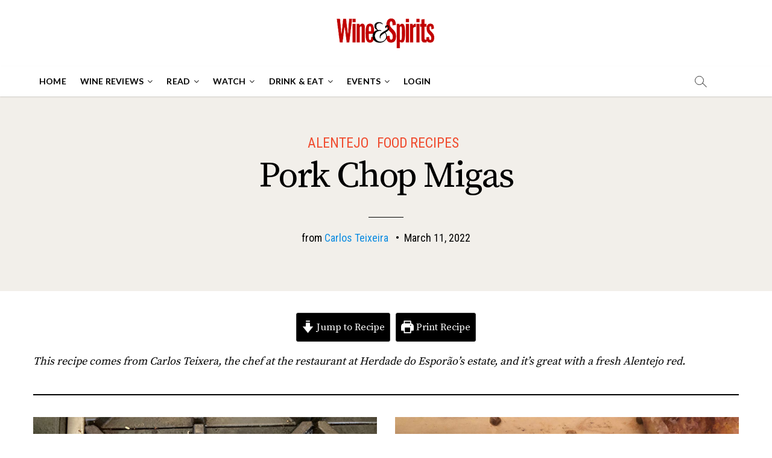

--- FILE ---
content_type: text/html; charset=UTF-8
request_url: https://www.wineandspiritsmagazine.com/recipes/food-recipes/pork-chop-migas
body_size: 62253
content:
<!DOCTYPE html>
<html dir="ltr" lang="en-US"
	prefix="og: https://ogp.me/ns#" >
<head>
<meta charset="UTF-8" />

<script type="6fd4449ce1042702e76d7be6-text/javascript">
    var ajaxurl = "https://www.wineandspiritsmagazine.com/wp-admin/admin-ajax.php";
</script>
<script type="6fd4449ce1042702e76d7be6-text/javascript" src='https://platform-api.sharethis.com/js/sharethis.js#property=5ef21a230ef96600120c1cc5&product=sop' async='async'></script>
<link rel="profile" href="https://gmpg.org/xfn/11" />
<script type="6fd4449ce1042702e76d7be6-text/javascript" src="https://s.ntv.io/serve/load.js" ntv-clickout-tracking="true" async></script>
<img src="https://jadserve.postrelease.com/rt.gif?ntv_tg=15fce84e1e2f47ed89420adfdbcf7c5f&ord=[cache_buster]" height="1" width="1" border="0" style="display: none !important;"/>
<script src="/cdn-cgi/scripts/7d0fa10a/cloudflare-static/rocket-loader.min.js" data-cf-settings="6fd4449ce1042702e76d7be6-|49"></script><link rel="preload" href="https://stackpath.bootstrapcdn.com/font-awesome/4.7.0/css/font-awesome.min.css" integrity="sha384-wvfXpqpZZVQGK6TAh5PVlGOfQNHSoD2xbE+QkPxCAFlNEevoEH3Sl0sibVcOQVnN" crossorigin="anonymous" as="style" onload="this.rel='stylesheet'">
        <style>
        #menu-item-22015{
            display: none;
        }
    </style>

<!-- Author Meta Tags by Molongui Authorship Premium 4.2.16, visit: https://www.molongui.com/authorship/ -->
<meta name="author" content="Carlos Teixeira">
<!-- /Molongui Authorship -->

<title>Pork Chop Migas - Wine &amp; Spirits Magazine</title>
		 		 		 		 		 		 		 		 		 		 		 		 		 		 		 		 		 		 		 		 		 		 		 		 		 		 		 		 		 		 		 		 		 		 		 		 		 		 		 		 		 		 		 		 		 		 		 		 		 		 		 		 		 		 		 		 		 		 		 		 		 		 		 		 		 		 		 		 		 		 		 		 		 		 		 		 		 		 		 		 		 		 		 		 		 		 		 		 		 		 		 		 		 		 		 		 
		<!-- All in One SEO 4.2.5.1 - aioseo.com -->
		<meta name="description" content="This recipe comes from Carlos Teixera, the chef at the restaurant at Herdade do Esporão&#039;s estate, and it&#039;s great with a fresh Alentejo red. Pork Chops Migas 1.3 lbs Pork ChopRed Bell Peppers (Roasted)5 cloves Garlic1/2 lb AsparagusExtra Virgin Olive Oil1/2 loaf Sourdough (2 to 4 days old)2 oz lardons (substitute salted fat back, salt" />
		<meta name="robots" content="max-image-preview:large" />
		<link rel="canonical" href="https://www.wineandspiritsmagazine.com/recipes/food-recipes/pork-chop-migas" />
		<meta name="generator" content="All in One SEO (AIOSEO) 4.2.5.1 " />
		<meta property="og:locale" content="en_US" />
		<meta property="og:site_name" content="Wine &amp; Spirits Magazine -" />
		<meta property="og:type" content="article" />
		<meta property="og:title" content="Pork Chop Migas - Wine &amp; Spirits Magazine" />
		<meta property="og:description" content="This recipe comes from Carlos Teixera, the chef at the restaurant at Herdade do Esporão&#039;s estate, and it&#039;s great with a fresh Alentejo red. Pork Chops Migas 1.3 lbs Pork ChopRed Bell Peppers (Roasted)5 cloves Garlic1/2 lb AsparagusExtra Virgin Olive Oil1/2 loaf Sourdough (2 to 4 days old)2 oz lardons (substitute salted fat back, salt" />
		<meta property="og:url" content="https://www.wineandspiritsmagazine.com/recipes/food-recipes/pork-chop-migas" />
		<meta property="og:image" content="https://www.wineandspiritsmagazine.com/wp-content/uploads/2020/03/logo-ws-rb-170.png" />
		<meta property="og:image:secure_url" content="https://www.wineandspiritsmagazine.com/wp-content/uploads/2020/03/logo-ws-rb-170.png" />
		<meta property="article:published_time" content="2022-03-11T19:26:02+00:00" />
		<meta property="article:modified_time" content="2022-03-11T19:33:29+00:00" />
		<meta property="article:publisher" content="https://www.facebook.com/WineSpiritsMag/" />
		<meta name="twitter:card" content="summary_large_image" />
		<meta name="twitter:title" content="Pork Chop Migas - Wine &amp; Spirits Magazine" />
		<meta name="twitter:description" content="This recipe comes from Carlos Teixera, the chef at the restaurant at Herdade do Esporão&#039;s estate, and it&#039;s great with a fresh Alentejo red. Pork Chops Migas 1.3 lbs Pork ChopRed Bell Peppers (Roasted)5 cloves Garlic1/2 lb AsparagusExtra Virgin Olive Oil1/2 loaf Sourdough (2 to 4 days old)2 oz lardons (substitute salted fat back, salt" />
		<meta name="twitter:image" content="https://www.wineandspiritsmagazine.com/wp-content/uploads/2020/03/logo-ws-rb-170.png" />
		<script type="application/ld+json" class="aioseo-schema">
			{"@context":"https:\/\/schema.org","@graph":[{"@type":"BreadcrumbList","@id":"https:\/\/www.wineandspiritsmagazine.com\/recipes\/food-recipes\/pork-chop-migas#breadcrumblist","itemListElement":[{"@type":"ListItem","@id":"https:\/\/www.wineandspiritsmagazine.com\/#listItem","position":1,"item":{"@type":"WebPage","@id":"https:\/\/www.wineandspiritsmagazine.com\/","name":"Home","description":"Wine & Spirits explores the world's most exciting agricultural product: wine. Our team of critics leads tasting panels to evaluate more than 11,000 wines annually, bringing you our Best Buys, recommendations and new discoveries. We investigate regions and producers, the art and science of wine growing, industry happenings, restaurant openings, and food and wine pairings. You'll find out why we're the only wine publication to win the James Beard award five times.","url":"https:\/\/www.wineandspiritsmagazine.com\/"},"nextItem":"https:\/\/www.wineandspiritsmagazine.com\/recipes\/food-recipes\/pork-chop-migas#listItem"},{"@type":"ListItem","@id":"https:\/\/www.wineandspiritsmagazine.com\/recipes\/food-recipes\/pork-chop-migas#listItem","position":2,"item":{"@type":"WebPage","@id":"https:\/\/www.wineandspiritsmagazine.com\/recipes\/food-recipes\/pork-chop-migas","name":"Pork Chop Migas","description":"This recipe comes from Carlos Teixera, the chef at the restaurant at Herdade do Espor\u00e3o's estate, and it's great with a fresh Alentejo red. Pork Chops Migas 1.3 lbs Pork ChopRed Bell Peppers (Roasted)5 cloves Garlic1\/2 lb AsparagusExtra Virgin Olive Oil1\/2 loaf Sourdough (2 to 4 days old)2 oz lardons (substitute salted fat back, salt","url":"https:\/\/www.wineandspiritsmagazine.com\/recipes\/food-recipes\/pork-chop-migas"},"previousItem":"https:\/\/www.wineandspiritsmagazine.com\/#listItem"}]},{"@type":"Organization","@id":"https:\/\/www.wineandspiritsmagazine.com\/#organization","name":"Wine & Spirits Magazine","url":"https:\/\/www.wineandspiritsmagazine.com\/","logo":{"@type":"ImageObject","url":"https:\/\/www.wineandspiritsmagazine.com\/wp-content\/uploads\/2020\/03\/logo-ws-rb-170.png","@id":"https:\/\/www.wineandspiritsmagazine.com\/#organizationLogo","width":170,"height":50},"image":{"@id":"https:\/\/www.wineandspiritsmagazine.com\/#organizationLogo"},"sameAs":["https:\/\/www.facebook.com\/WineSpiritsMag\/","https:\/\/www.instagram.com\/wineandspirits"]},{"@type":"WebSite","@id":"https:\/\/www.wineandspiritsmagazine.com\/#website","url":"https:\/\/www.wineandspiritsmagazine.com\/","name":"Wine & Spirits Magazine","inLanguage":"en-US","publisher":{"@id":"https:\/\/www.wineandspiritsmagazine.com\/#organization"}},{"@type":"BlogPosting","@id":"https:\/\/www.wineandspiritsmagazine.com\/recipes\/food-recipes\/pork-chop-migas#blogposting","name":"Pork Chop Migas - Wine & Spirits Magazine","headline":"Pork Chop Migas","description":"This recipe comes from Carlos Teixera, the chef at the restaurant at Herdade do Espor\u00e3o's estate, and it's great with a fresh Alentejo red. Pork Chops Migas 1.3 lbs Pork ChopRed Bell Peppers (Roasted)5 cloves Garlic1\/2 lb AsparagusExtra Virgin Olive Oil1\/2 loaf Sourdough (2 to 4 days old)2 oz lardons (substitute salted fat back, salt","author":{"@id":"https:\/\/www.wineandspiritsmagazine.com\/author\/carlos-teixeira#author"},"publisher":{"@id":"https:\/\/www.wineandspiritsmagazine.com\/#organization"},"image":{"@type":"ImageObject","url":"https:\/\/www.wineandspiritsmagazine.com\/wp-content\/uploads\/2022\/03\/2202-rtr-pal-porkchopmigas-peppers.jpg","@id":"https:\/\/www.wineandspiritsmagazine.com\/#articleImage","width":600,"height":450},"datePublished":"2022-03-11T19:26:02-05:00","dateModified":"2022-03-11T19:26:02-05:00","inLanguage":"en-US","mainEntityOfPage":{"@id":"https:\/\/www.wineandspiritsmagazine.com\/recipes\/food-recipes\/pork-chop-migas#webpage"},"isPartOf":{"@id":"https:\/\/www.wineandspiritsmagazine.com\/recipes\/food-recipes\/pork-chop-migas#webpage"},"articleSection":"Alentejo, Food Recipes"},{"@type":"WebPage","@id":"https:\/\/www.wineandspiritsmagazine.com\/recipes\/food-recipes\/pork-chop-migas#webpage","url":"https:\/\/www.wineandspiritsmagazine.com\/recipes\/food-recipes\/pork-chop-migas","name":"Pork Chop Migas - Wine & Spirits Magazine","description":"This recipe comes from Carlos Teixera, the chef at the restaurant at Herdade do Espor\u00e3o's estate, and it's great with a fresh Alentejo red. Pork Chops Migas 1.3 lbs Pork ChopRed Bell Peppers (Roasted)5 cloves Garlic1\/2 lb AsparagusExtra Virgin Olive Oil1\/2 loaf Sourdough (2 to 4 days old)2 oz lardons (substitute salted fat back, salt","inLanguage":"en-US","isPartOf":{"@id":"https:\/\/www.wineandspiritsmagazine.com\/#website"},"breadcrumb":{"@id":"https:\/\/www.wineandspiritsmagazine.com\/recipes\/food-recipes\/pork-chop-migas#breadcrumblist"},"author":"https:\/\/www.wineandspiritsmagazine.com\/author\/carlos-teixeira#author","creator":"https:\/\/www.wineandspiritsmagazine.com\/author\/carlos-teixeira#author","datePublished":"2022-03-11T19:26:02-05:00","dateModified":"2022-03-11T19:33:29-05:00"}]}
		</script>
		<!-- All in One SEO -->

<script type="application/ld+json">{"@context":"http:\/\/schema.org\/","@type":"Recipe","name":"Pork Chops Migas","author":{"@type":"Person","name":"Carlos Teixeira"},"description":"","datePublished":"2022-03-11T14:26:02+00:00","recipeIngredient":["1.3 lbs Pork Chop","Red Bell Peppers (Roasted)","5 cloves Garlic","1\/2 lb Asparagus","Extra Virgin Olive Oil","1\/2 loaf Sourdough (2 to 4 days old)","2 oz lardons (substitute salted fat back, salt pork or bacon)","1  Orange"],"recipeInstructions":[{"@type":"HowToStep","text":"Pur\u00e9e roasted red pepper with garlic and extra virgin olive oil into a paste.","name":"Pur\u00e9e roasted red pepper with garlic and extra virgin olive oil into a paste.","url":"https:\/\/www.wineandspiritsmagazine.com\/recipes\/food-recipes\/pork-chop-migas#wprm-recipe-41184-step-0-0"},{"@type":"HowToStep","text":"Marinate the pork chops in the red pepper paste overnight in the refrigerator.","name":"Marinate the pork chops in the red pepper paste overnight in the refrigerator.","url":"https:\/\/www.wineandspiritsmagazine.com\/recipes\/food-recipes\/pork-chop-migas#wprm-recipe-41184-step-0-1"},{"@type":"HowToStep","text":"Preheat oven to 350 degrees.","name":"Preheat oven to 350 degrees.","url":"https:\/\/www.wineandspiritsmagazine.com\/recipes\/food-recipes\/pork-chop-migas#wprm-recipe-41184-step-0-2"},{"@type":"HowToStep","text":"Cut sourdough loaf into small cubes and drizzle with extra virgin olive oil. Spread on a baking sheet and place in oven. Turn when the bottoms start to brown. Bake until the     cubes get golden brown and crunchy. \u00a0","name":"Cut sourdough loaf into small cubes and drizzle with extra virgin olive oil. Spread on a baking sheet and place in oven. Turn when the bottoms start to brown. Bake until the     cubes get golden brown and crunchy. \u00a0","url":"https:\/\/www.wineandspiritsmagazine.com\/recipes\/food-recipes\/pork-chop-migas#wprm-recipe-41184-step-0-3"},{"@type":"HowToStep","text":"Cut the bottom part of the asparagus and peel the remaining skin from the top of the asparagus. Save everything.","name":"Cut the bottom part of the asparagus and peel the remaining skin from the top of the asparagus. Save everything.","url":"https:\/\/www.wineandspiritsmagazine.com\/recipes\/food-recipes\/pork-chop-migas#wprm-recipe-41184-step-0-4"},{"@type":"HowToStep","text":"Bring pot of water to a boil. Blanch asparagus in salted water for 10 seconds and immediately put it cold water.","name":"Bring pot of water to a boil. Blanch asparagus in salted water for 10 seconds and immediately put it cold water.","url":"https:\/\/www.wineandspiritsmagazine.com\/recipes\/food-recipes\/pork-chop-migas#wprm-recipe-41184-step-0-5"},{"@type":"HowToStep","text":"In another pot, heat 2 tbsps olive oil. Add onion and asparagus trimmings, stir for two minutes. Add reserved asparagus blanching water and cook for 10 minutes. Pur\u00e9e the     asparagus stock and then pass it through a sieve. Reserve the stock.","name":"In another pot, heat 2 tbsps olive oil. Add onion and asparagus trimmings, stir for two minutes. Add reserved asparagus blanching water and cook for 10 minutes. Pur\u00e9e the     asparagus stock and then pass it through a sieve. Reserve the stock.","url":"https:\/\/www.wineandspiritsmagazine.com\/recipes\/food-recipes\/pork-chop-migas#wprm-recipe-41184-step-0-6"},{"@type":"HowToStep","text":"Place half the lardons in a hot frying pan, add the pork chops and the marinade and let sizzle until the chops caramelize\u20143 to 4 minutes on each side. Add the remaining pepper     marinade and set aside.","name":"Place half the lardons in a hot frying pan, add the pork chops and the marinade and let sizzle until the chops caramelize\u20143 to 4 minutes on each side. Add the remaining pepper     marinade and set aside.","url":"https:\/\/www.wineandspiritsmagazine.com\/recipes\/food-recipes\/pork-chop-migas#wprm-recipe-41184-step-0-7"},{"@type":"HowToStep","text":"Chop half of the blanched asparagus into a small dice.","name":"Chop half of the blanched asparagus into a small dice.","url":"https:\/\/www.wineandspiritsmagazine.com\/recipes\/food-recipes\/pork-chop-migas#wprm-recipe-41184-step-0-8"},{"@type":"HowToStep","text":"In a cast iron pan, add the rest of the lardons. Once lardons have rendered, then add the cubes of bread. Stir well to coat all the bread cubes then add the asparagus stock. Simmer and smash to break down all the bread into a soft paste. When the bread has absorbed all the liquid, add the diced asparagus. Stir and then press into one half of the pan, resembling an omelette. Continue cooking until a crust a forms on the bottom.","name":"In a cast iron pan, add the rest of the lardons. Once lardons have rendered, then add the cubes of bread. Stir well to coat all the bread cubes then add the asparagus stock. Simmer and smash to break down all the bread into a soft paste. When the bread has absorbed all the liquid, add the diced asparagus. Stir and then press into one half of the pan, resembling an omelette. Continue cooking until a crust a forms on the bottom.","url":"https:\/\/www.wineandspiritsmagazine.com\/recipes\/food-recipes\/pork-chop-migas#wprm-recipe-41184-step-0-9"},{"@type":"HowToStep","text":"Slice the pork chops into strips, add the sauce from the frying pan.","name":"Slice the pork chops into strips, add the sauce from the frying pan.","url":"https:\/\/www.wineandspiritsmagazine.com\/recipes\/food-recipes\/pork-chop-migas#wprm-recipe-41184-step-0-10"},{"@type":"HowToStep","text":"Prepare a salad of orange segments and blanched asparagus, thinly sliced lengthwise, to garnish.","name":"Prepare a salad of orange segments and blanched asparagus, thinly sliced lengthwise, to garnish.","url":"https:\/\/www.wineandspiritsmagazine.com\/recipes\/food-recipes\/pork-chop-migas#wprm-recipe-41184-step-0-11"},{"@type":"HowToStep","text":"Plate the sliced meat on top of the migas (smashed bread) and garnish with salad.","name":"Plate the sliced meat on top of the migas (smashed bread) and garnish with salad.","url":"https:\/\/www.wineandspiritsmagazine.com\/recipes\/food-recipes\/pork-chop-migas#wprm-recipe-41184-step-0-12"}]}</script><link rel='dns-prefetch' href='//js.stripe.com' />
<link rel='dns-prefetch' href='//ajax.googleapis.com' />
<link rel='dns-prefetch' href='//fonts.googleapis.com' />
<link rel='dns-prefetch' href='//s.w.org' />
<link rel="alternate" type="application/rss+xml" title="Wine &amp; Spirits Magazine &raquo; Feed" href="https://www.wineandspiritsmagazine.com/feed" />
<link rel="alternate" type="application/rss+xml" title="Wine &amp; Spirits Magazine &raquo; Comments Feed" href="https://www.wineandspiritsmagazine.com/comments/feed" />
<link rel="alternate" type="text/calendar" title="Wine &amp; Spirits Magazine &raquo; iCal Feed" href="https://www.wineandspiritsmagazine.com/events/?ical=1" />
		<!-- This site uses the Google Analytics by MonsterInsights plugin v8.26.0 - Using Analytics tracking - https://www.monsterinsights.com/ -->
							<script src="//www.googletagmanager.com/gtag/js?id=G-Y5G98D4YGX"  data-cfasync="false" data-wpfc-render="false" type="text/javascript" async></script>
			<script data-cfasync="false" data-wpfc-render="false" type="text/javascript">
				var mi_version = '8.26.0';
				var mi_track_user = true;
				var mi_no_track_reason = '';
								var MonsterInsightsDefaultLocations = {"page_location":"https:\/\/www.wineandspiritsmagazine.com\/recipes\/food-recipes\/pork-chop-migas\/"};
				if ( typeof MonsterInsightsPrivacyGuardFilter === 'function' ) {
					var MonsterInsightsLocations = (typeof MonsterInsightsExcludeQuery === 'object') ? MonsterInsightsPrivacyGuardFilter( MonsterInsightsExcludeQuery ) : MonsterInsightsPrivacyGuardFilter( MonsterInsightsDefaultLocations );
				} else {
					var MonsterInsightsLocations = (typeof MonsterInsightsExcludeQuery === 'object') ? MonsterInsightsExcludeQuery : MonsterInsightsDefaultLocations;
				}

								var disableStrs = [
										'ga-disable-G-Y5G98D4YGX',
									];

				/* Function to detect opted out users */
				function __gtagTrackerIsOptedOut() {
					for (var index = 0; index < disableStrs.length; index++) {
						if (document.cookie.indexOf(disableStrs[index] + '=true') > -1) {
							return true;
						}
					}

					return false;
				}

				/* Disable tracking if the opt-out cookie exists. */
				if (__gtagTrackerIsOptedOut()) {
					for (var index = 0; index < disableStrs.length; index++) {
						window[disableStrs[index]] = true;
					}
				}

				/* Opt-out function */
				function __gtagTrackerOptout() {
					for (var index = 0; index < disableStrs.length; index++) {
						document.cookie = disableStrs[index] + '=true; expires=Thu, 31 Dec 2099 23:59:59 UTC; path=/';
						window[disableStrs[index]] = true;
					}
				}

				if ('undefined' === typeof gaOptout) {
					function gaOptout() {
						__gtagTrackerOptout();
					}
				}
								window.dataLayer = window.dataLayer || [];

				window.MonsterInsightsDualTracker = {
					helpers: {},
					trackers: {},
				};
				if (mi_track_user) {
					function __gtagDataLayer() {
						dataLayer.push(arguments);
					}

					function __gtagTracker(type, name, parameters) {
						if (!parameters) {
							parameters = {};
						}

						if (parameters.send_to) {
							__gtagDataLayer.apply(null, arguments);
							return;
						}

						if (type === 'event') {
														parameters.send_to = monsterinsights_frontend.v4_id;
							var hookName = name;
							if (typeof parameters['event_category'] !== 'undefined') {
								hookName = parameters['event_category'] + ':' + name;
							}

							if (typeof MonsterInsightsDualTracker.trackers[hookName] !== 'undefined') {
								MonsterInsightsDualTracker.trackers[hookName](parameters);
							} else {
								__gtagDataLayer('event', name, parameters);
							}
							
						} else {
							__gtagDataLayer.apply(null, arguments);
						}
					}

					__gtagTracker('js', new Date());
					__gtagTracker('set', {
						'developer_id.dZGIzZG': true,
											});
					if ( MonsterInsightsLocations.page_location ) {
						__gtagTracker('set', MonsterInsightsLocations);
					}
										__gtagTracker('config', 'G-Y5G98D4YGX', {"forceSSL":"true","link_attribution":"true"} );
															window.gtag = __gtagTracker;										(function () {
						/* https://developers.google.com/analytics/devguides/collection/analyticsjs/ */
						/* ga and __gaTracker compatibility shim. */
						var noopfn = function () {
							return null;
						};
						var newtracker = function () {
							return new Tracker();
						};
						var Tracker = function () {
							return null;
						};
						var p = Tracker.prototype;
						p.get = noopfn;
						p.set = noopfn;
						p.send = function () {
							var args = Array.prototype.slice.call(arguments);
							args.unshift('send');
							__gaTracker.apply(null, args);
						};
						var __gaTracker = function () {
							var len = arguments.length;
							if (len === 0) {
								return;
							}
							var f = arguments[len - 1];
							if (typeof f !== 'object' || f === null || typeof f.hitCallback !== 'function') {
								if ('send' === arguments[0]) {
									var hitConverted, hitObject = false, action;
									if ('event' === arguments[1]) {
										if ('undefined' !== typeof arguments[3]) {
											hitObject = {
												'eventAction': arguments[3],
												'eventCategory': arguments[2],
												'eventLabel': arguments[4],
												'value': arguments[5] ? arguments[5] : 1,
											}
										}
									}
									if ('pageview' === arguments[1]) {
										if ('undefined' !== typeof arguments[2]) {
											hitObject = {
												'eventAction': 'page_view',
												'page_path': arguments[2],
											}
										}
									}
									if (typeof arguments[2] === 'object') {
										hitObject = arguments[2];
									}
									if (typeof arguments[5] === 'object') {
										Object.assign(hitObject, arguments[5]);
									}
									if ('undefined' !== typeof arguments[1].hitType) {
										hitObject = arguments[1];
										if ('pageview' === hitObject.hitType) {
											hitObject.eventAction = 'page_view';
										}
									}
									if (hitObject) {
										action = 'timing' === arguments[1].hitType ? 'timing_complete' : hitObject.eventAction;
										hitConverted = mapArgs(hitObject);
										__gtagTracker('event', action, hitConverted);
									}
								}
								return;
							}

							function mapArgs(args) {
								var arg, hit = {};
								var gaMap = {
									'eventCategory': 'event_category',
									'eventAction': 'event_action',
									'eventLabel': 'event_label',
									'eventValue': 'event_value',
									'nonInteraction': 'non_interaction',
									'timingCategory': 'event_category',
									'timingVar': 'name',
									'timingValue': 'value',
									'timingLabel': 'event_label',
									'page': 'page_path',
									'location': 'page_location',
									'title': 'page_title',
									'referrer' : 'page_referrer',
								};
								for (arg in args) {
																		if (!(!args.hasOwnProperty(arg) || !gaMap.hasOwnProperty(arg))) {
										hit[gaMap[arg]] = args[arg];
									} else {
										hit[arg] = args[arg];
									}
								}
								return hit;
							}

							try {
								f.hitCallback();
							} catch (ex) {
							}
						};
						__gaTracker.create = newtracker;
						__gaTracker.getByName = newtracker;
						__gaTracker.getAll = function () {
							return [];
						};
						__gaTracker.remove = noopfn;
						__gaTracker.loaded = true;
						window['__gaTracker'] = __gaTracker;
					})();
									} else {
										console.log("");
					(function () {
						function __gtagTracker() {
							return null;
						}

						window['__gtagTracker'] = __gtagTracker;
						window['gtag'] = __gtagTracker;
					})();
									}
			</script>
				<!-- / Google Analytics by MonsterInsights -->
				<script type="6fd4449ce1042702e76d7be6-text/javascript">
			window._wpemojiSettings = {"baseUrl":"https:\/\/s.w.org\/images\/core\/emoji\/13.0.1\/72x72\/","ext":".png","svgUrl":"https:\/\/s.w.org\/images\/core\/emoji\/13.0.1\/svg\/","svgExt":".svg","source":{"concatemoji":"https:\/\/www.wineandspiritsmagazine.com\/wp-includes\/js\/wp-emoji-release.min.js?ver=7680f3f27af31b1e1feebdb70c239384"}};
			!function(e,a,t){var n,r,o,i=a.createElement("canvas"),p=i.getContext&&i.getContext("2d");function s(e,t){var a=String.fromCharCode;p.clearRect(0,0,i.width,i.height),p.fillText(a.apply(this,e),0,0);e=i.toDataURL();return p.clearRect(0,0,i.width,i.height),p.fillText(a.apply(this,t),0,0),e===i.toDataURL()}function c(e){var t=a.createElement("script");t.src=e,t.defer=t.type="text/javascript",a.getElementsByTagName("head")[0].appendChild(t)}for(o=Array("flag","emoji"),t.supports={everything:!0,everythingExceptFlag:!0},r=0;r<o.length;r++)t.supports[o[r]]=function(e){if(!p||!p.fillText)return!1;switch(p.textBaseline="top",p.font="600 32px Arial",e){case"flag":return s([127987,65039,8205,9895,65039],[127987,65039,8203,9895,65039])?!1:!s([55356,56826,55356,56819],[55356,56826,8203,55356,56819])&&!s([55356,57332,56128,56423,56128,56418,56128,56421,56128,56430,56128,56423,56128,56447],[55356,57332,8203,56128,56423,8203,56128,56418,8203,56128,56421,8203,56128,56430,8203,56128,56423,8203,56128,56447]);case"emoji":return!s([55357,56424,8205,55356,57212],[55357,56424,8203,55356,57212])}return!1}(o[r]),t.supports.everything=t.supports.everything&&t.supports[o[r]],"flag"!==o[r]&&(t.supports.everythingExceptFlag=t.supports.everythingExceptFlag&&t.supports[o[r]]);t.supports.everythingExceptFlag=t.supports.everythingExceptFlag&&!t.supports.flag,t.DOMReady=!1,t.readyCallback=function(){t.DOMReady=!0},t.supports.everything||(n=function(){t.readyCallback()},a.addEventListener?(a.addEventListener("DOMContentLoaded",n,!1),e.addEventListener("load",n,!1)):(e.attachEvent("onload",n),a.attachEvent("onreadystatechange",function(){"complete"===a.readyState&&t.readyCallback()})),(n=t.source||{}).concatemoji?c(n.concatemoji):n.wpemoji&&n.twemoji&&(c(n.twemoji),c(n.wpemoji)))}(window,document,window._wpemojiSettings);
		</script>
		<style type="text/css">
img.wp-smiley,
img.emoji {
	display: inline !important;
	border: none !important;
	box-shadow: none !important;
	height: 1em !important;
	width: 1em !important;
	margin: 0 .07em !important;
	vertical-align: -0.1em !important;
	background: none !important;
	padding: 0 !important;
}
</style>
	<link rel='stylesheet' id='tribe-common-skeleton-style-css'  href='https://www.wineandspiritsmagazine.com/wp-content/plugins/the-events-calendar/common/src/resources/css/common-skeleton.min.css?ver=4.12.18' type='text/css' media='all' />
<link rel='stylesheet' id='tribe-tooltip-css'  href='https://www.wineandspiritsmagazine.com/wp-content/plugins/the-events-calendar/common/src/resources/css/tooltip.min.css?ver=4.12.18' type='text/css' media='all' />
<link rel='stylesheet' id='wp-block-library-css'  href='https://www.wineandspiritsmagazine.com/wp-includes/css/dist/block-library/style.min.css?ver=7680f3f27af31b1e1feebdb70c239384' type='text/css' media='all' />
<link rel='stylesheet' id='dsgn-style-css-css'  href='https://www.wineandspiritsmagazine.com/wp-content/plugins/design/dist/dsgn.style.build.css?ver=1715141458' type='text/css' media='all' />
<link rel='stylesheet' id='dashicons-css'  href='https://www.wineandspiritsmagazine.com/wp-includes/css/dashicons.min.css?ver=7680f3f27af31b1e1feebdb70c239384' type='text/css' media='all' />
<link rel='stylesheet' id='foobox-free-min-css'  href='https://www.wineandspiritsmagazine.com/wp-content/plugins/foobox-image-lightbox/free/css/foobox.free.min.css?ver=2.7.16' type='text/css' media='all' />
<link rel='stylesheet' id='ACT_css-css'  href='https://www.wineandspiritsmagazine.com/wp-content/plugins/list-all-posts-by-authors-nested-categories-and-titles/ACT.css?ver=7680f3f27af31b1e1feebdb70c239384' type='text/css' media='all' />
<link rel='stylesheet' id='molongui-authorship-css'  href='https://www.wineandspiritsmagazine.com/wp-content/plugins/molongui-authorship-pro/public/css/molongui-authorship-pro.b337.min.css?ver=1.1.6' type='text/css' media='all' />
<style id='molongui-authorship-inline-css' type='text/css'>
:root{ --m-a-box-bp: 600px; --m-a-box-bp-l: 599px; }
</style>
<link rel='stylesheet' id='pms-style-front-end-css'  href='https://www.wineandspiritsmagazine.com/wp-content/plugins/paid-member-subscriptions/assets/css/style-front-end.css?ver=2.2.5' type='text/css' media='all' />
<link rel='stylesheet' id='pms-stripe-style-css'  href='https://www.wineandspiritsmagazine.com/wp-content/plugins/pms-add-on-stripe/assets/css/pms-stripe.css?ver=1.4.0' type='text/css' media='all' />
<link rel='stylesheet' id='rp-public-styles-css'  href='https://www.wineandspiritsmagazine.com/wp-content/plugins/reading-progress-bar/public/css/rp-public.css?ver=7680f3f27af31b1e1feebdb70c239384' type='text/css' media='all' />
<link rel='stylesheet' id='searchandfilter-css'  href='https://www.wineandspiritsmagazine.com/wp-content/plugins/search-filter/style.css?ver=1' type='text/css' media='all' />
<link rel='stylesheet' id='woocommerce-layout-css'  href='https://www.wineandspiritsmagazine.com/wp-content/plugins/woocommerce/assets/css/woocommerce-layout.css?ver=5.0.0' type='text/css' media='all' />
<link rel='stylesheet' id='woocommerce-smallscreen-css'  href='https://www.wineandspiritsmagazine.com/wp-content/plugins/woocommerce/assets/css/woocommerce-smallscreen.css?ver=5.0.0' type='text/css' media='only screen and (max-width: 768px)' />
<link rel='stylesheet' id='woocommerce-general-css'  href='https://www.wineandspiritsmagazine.com/wp-content/plugins/woocommerce/assets/css/woocommerce.css?ver=5.0.0' type='text/css' media='all' />
<style id='woocommerce-inline-inline-css' type='text/css'>
.woocommerce form .form-row .required { visibility: visible; }
</style>
<link rel='stylesheet' id='awsm-jobs-general-css'  href='https://www.wineandspiritsmagazine.com/wp-content/plugins/wp-job-openings/assets/css/general.min.css?ver=2.1.0' type='text/css' media='all' />
<link rel='stylesheet' id='awsm-jobs-style-css'  href='https://www.wineandspiritsmagazine.com/wp-content/plugins/wp-job-openings/assets/css/style.min.css?ver=2.1.0' type='text/css' media='all' />
<link rel='stylesheet' id='fpf_front-css'  href='https://www.wineandspiritsmagazine.com/wp-content/plugins/flexible-product-fields/assets/css/front.min.css?ver=1.6.4.69' type='text/css' media='all' />
<link rel='stylesheet' id='tag-groups-css-frontend-structure-css'  href='https://www.wineandspiritsmagazine.com/wp-content/plugins/tag-groups-premium/assets/css/jquery-ui.structure.min.css?ver=1.39.7' type='text/css' media='all' />
<link rel='stylesheet' id='tag-groups-css-frontend-theme-css'  href='https://www.wineandspiritsmagazine.com/wp-content/plugins/tag-groups-premium/assets/css/ui-lightness/jquery-ui.theme.min.css?ver=1.39.7' type='text/css' media='all' />
<link rel='stylesheet' id='tag-groups-css-frontend-css'  href='https://www.wineandspiritsmagazine.com/wp-content/plugins/tag-groups-premium/assets/css/frontend.min.css?ver=1.39.7' type='text/css' media='all' />
<link rel='stylesheet' id='tag-groups-premium-css-frontend-css'  href='https://www.wineandspiritsmagazine.com/wp-content/plugins/tag-groups-premium/premium/assets/css/frontend.min.css?ver=1.39.7' type='text/css' media='all' />
<link rel='stylesheet' id='basictable-css-css'  href='https://www.wineandspiritsmagazine.com/wp-content/plugins/tag-groups-premium/premium/assets/css/basictable.css?ver=1.39.7' type='text/css' media='all' />
<link rel='stylesheet' id='tag-groups-jnoty-css-css'  href='https://www.wineandspiritsmagazine.com/wp-content/plugins/tag-groups-premium/premium/assets/css/jnoty.min.css?ver=1.39.7' type='text/css' media='all' />
<link rel='stylesheet' id='tag-groups-tag-editor-css-css'  href='https://www.wineandspiritsmagazine.com/wp-content/plugins/tag-groups-premium/premium/assets/css/jquery.tag-editor.css?ver=1.39.7' type='text/css' media='all' />
<link rel='stylesheet' id='sumoselect-css-css'  href='https://www.wineandspiritsmagazine.com/wp-content/plugins/tag-groups-premium/assets/css/sumoselect.css?ver=1.39.7' type='text/css' media='all' />
<link rel='stylesheet' id='swiper-css'  href='https://www.wineandspiritsmagazine.com/wp-content/plugins/ghostkit/assets/vendor/swiper/css/swiper.min.css?ver=5.1.0' type='text/css' media='all' />
<link rel='stylesheet' id='gist-simple-css'  href='https://www.wineandspiritsmagazine.com/wp-content/plugins/ghostkit/assets/vendor/gist-simple/gist-simple.css?ver=1.0.1' type='text/css' media='all' />
<link rel='stylesheet' id='ghostkit-css'  href='https://www.wineandspiritsmagazine.com/wp-content/plugins/ghostkit/gutenberg/style.min.css?ver=1715141458' type='text/css' media='all' />
<link rel='stylesheet' id='wordpress-popular-posts-css-css'  href='https://www.wineandspiritsmagazine.com/wp-content/plugins/wordpress-popular-posts/assets/css/wpp.css?ver=5.2.4' type='text/css' media='all' />
<link rel='stylesheet' id='parent-style-css'  href='https://www.wineandspiritsmagazine.com/wp-content/themes/magbook/style.css?ver=7680f3f27af31b1e1feebdb70c239384' type='text/css' media='all' />
<link rel='stylesheet' id='colorbox-css'  href='https://www.wineandspiritsmagazine.com/wp-content/themes/magbook-child/assets/colorbox/colorbox.css?ver=7680f3f27af31b1e1feebdb70c239384' type='text/css' media='all' />
<link rel='stylesheet' id='magbook-style-css'  href='https://www.wineandspiritsmagazine.com/wp-content/themes/magbook-child/style.css?ver=7680f3f27af31b1e1feebdb70c239384' type='text/css' media='all' />
<style id='magbook-style-inline-css' type='text/css'>
/* Show Author */
			.entry-meta .author,
			.mb-entry-meta .author {
				float: left;
				display: block;
				visibility: visible;
			}/* Hide Date */
			.entry-meta .posted-on,
			.mb-entry-meta .posted-on {
				display: none;
				visibility: hidden;
			}/* Hide Comments */
			.entry-meta .comments,
			.mb-entry-meta .comments {
				display: none;
				visibility: hidden;
			}
		#site-branding #site-title, #site-branding #site-description{
			clip: rect(1px, 1px, 1px, 1px);
			position: absolute;
		}
</style>
<link rel='stylesheet' id='magbook-responsive-css'  href='https://www.wineandspiritsmagazine.com/wp-content/themes/magbook/css/responsive.css?ver=7680f3f27af31b1e1feebdb70c239384' type='text/css' media='all' />
<link rel='stylesheet' id='magbook-google-fonts-css'  href='//fonts.googleapis.com/css?family=Open+Sans%7CLato%3A300%2C400%2C400i%2C500%2C600%2C700&#038;ver=7680f3f27af31b1e1feebdb70c239384' type='text/css' media='all' />
<link rel='stylesheet' id='wpdreams-asl-basic-css'  href='https://www.wineandspiritsmagazine.com/wp-content/plugins/ajax-search-lite/css/style.basic.css?ver=4.8.6' type='text/css' media='all' />
<link rel='stylesheet' id='wpdreams-ajaxsearchlite-css'  href='https://www.wineandspiritsmagazine.com/wp-content/plugins/ajax-search-lite/css/style-simple-red.css?ver=4.8.6' type='text/css' media='all' />
<link rel='stylesheet' id='popup-maker-site-css'  href='https://www.wineandspiritsmagazine.com/wp-content/plugins/popup-maker/assets/css/pum-site.min.css?ver=1.15.0' type='text/css' media='all' />
<style id='popup-maker-site-inline-css' type='text/css'>
/* Popup Theme 30523: Content Only - For use with page builders or block editor */
.pum-theme-30523, .pum-theme-content-only { background-color: rgba( 0, 0, 0, 0.70 ) } 
.pum-theme-30523 .pum-container, .pum-theme-content-only .pum-container { padding: 0px; border-radius: 0px; border: 1px none #000000; box-shadow: 0px 0px 0px 0px rgba( 2, 2, 2, 0.00 ) } 
.pum-theme-30523 .pum-title, .pum-theme-content-only .pum-title { color: #000000; text-align: left; text-shadow: 0px 0px 0px rgba( 2, 2, 2, 0.23 ); font-family: inherit; font-weight: 400; font-size: 32px; line-height: 36px } 
.pum-theme-30523 .pum-content, .pum-theme-content-only .pum-content { color: #8c8c8c; font-family: inherit; font-weight: 400 } 
.pum-theme-30523 .pum-content + .pum-close, .pum-theme-content-only .pum-content + .pum-close { position: absolute; height: 18px; width: 18px; left: auto; right: 7px; bottom: auto; top: 7px; padding: 0px; color: #000000; font-family: inherit; font-weight: 700; font-size: 20px; line-height: 20px; border: 1px none #ffffff; border-radius: 15px; box-shadow: 0px 0px 0px 0px rgba( 2, 2, 2, 0.00 ); text-shadow: 0px 0px 0px rgba( 0, 0, 0, 0.00 ); background-color: rgba( 255, 255, 255, 0.00 ) } 

/* Popup Theme 30524: Content Only - For use with page builders or block editor */
.pum-theme-30524, .pum-theme-content-only-2 { background-color: rgba( 0, 0, 0, 0.70 ) } 
.pum-theme-30524 .pum-container, .pum-theme-content-only-2 .pum-container { padding: 0px; border-radius: 0px; border: 1px none #000000; box-shadow: 0px 0px 0px 0px rgba( 2, 2, 2, 0.00 ) } 
.pum-theme-30524 .pum-title, .pum-theme-content-only-2 .pum-title { color: #000000; text-align: left; text-shadow: 0px 0px 0px rgba( 2, 2, 2, 0.23 ); font-family: inherit; font-weight: 400; font-size: 32px; line-height: 36px } 
.pum-theme-30524 .pum-content, .pum-theme-content-only-2 .pum-content { color: #8c8c8c; font-family: inherit; font-weight: 400 } 
.pum-theme-30524 .pum-content + .pum-close, .pum-theme-content-only-2 .pum-content + .pum-close { position: absolute; height: 18px; width: 18px; left: auto; right: 7px; bottom: auto; top: 7px; padding: 0px; color: #000000; font-family: inherit; font-weight: 700; font-size: 20px; line-height: 20px; border: 1px none #ffffff; border-radius: 15px; box-shadow: 0px 0px 0px 0px rgba( 2, 2, 2, 0.00 ); text-shadow: 0px 0px 0px rgba( 0, 0, 0, 0.00 ); background-color: rgba( 255, 255, 255, 0.00 ) } 

/* Popup Theme 27527: Floating Bar - Soft Blue */
.pum-theme-27527, .pum-theme-floating-bar { background-color: rgba( 255, 255, 255, 0.00 ) } 
.pum-theme-27527 .pum-container, .pum-theme-floating-bar .pum-container { padding: 8px; border-radius: 0px; border: 1px none #000000; box-shadow: 1px 1px 3px 0px rgba( 2, 2, 2, 0.23 ); background-color: rgba( 238, 246, 252, 1.00 ) } 
.pum-theme-27527 .pum-title, .pum-theme-floating-bar .pum-title { color: #505050; text-align: left; text-shadow: 0px 0px 0px rgba( 2, 2, 2, 0.23 ); font-family: inherit; font-weight: 400; font-size: 32px; line-height: 36px } 
.pum-theme-27527 .pum-content, .pum-theme-floating-bar .pum-content { color: #505050; font-family: inherit; font-weight: 400 } 
.pum-theme-27527 .pum-content + .pum-close, .pum-theme-floating-bar .pum-content + .pum-close { position: absolute; height: 18px; width: 18px; left: auto; right: 5px; bottom: auto; top: 50%; padding: 0px; color: #505050; font-family: Sans-Serif; font-weight: 700; font-size: 15px; line-height: 18px; border: 1px solid #505050; border-radius: 15px; box-shadow: 0px 0px 0px 0px rgba( 2, 2, 2, 0.00 ); text-shadow: 0px 0px 0px rgba( 0, 0, 0, 0.00 ); background-color: rgba( 255, 255, 255, 0.00 ); transform: translate(0, -50%) } 

/* Popup Theme 27528: Floating Bar - Soft Blue */
.pum-theme-27528, .pum-theme-floating-bar-2 { background-color: rgba( 255, 255, 255, 0.00 ) } 
.pum-theme-27528 .pum-container, .pum-theme-floating-bar-2 .pum-container { padding: 8px; border-radius: 0px; border: 1px none #000000; box-shadow: 1px 1px 3px 0px rgba( 2, 2, 2, 0.23 ); background-color: rgba( 238, 246, 252, 1.00 ) } 
.pum-theme-27528 .pum-title, .pum-theme-floating-bar-2 .pum-title { color: #505050; text-align: left; text-shadow: 0px 0px 0px rgba( 2, 2, 2, 0.23 ); font-family: inherit; font-weight: 400; font-size: 32px; line-height: 36px } 
.pum-theme-27528 .pum-content, .pum-theme-floating-bar-2 .pum-content { color: #505050; font-family: inherit; font-weight: 400 } 
.pum-theme-27528 .pum-content + .pum-close, .pum-theme-floating-bar-2 .pum-content + .pum-close { position: absolute; height: 18px; width: 18px; left: auto; right: 5px; bottom: auto; top: 50%; padding: 0px; color: #505050; font-family: Sans-Serif; font-weight: 700; font-size: 15px; line-height: 18px; border: 1px solid #505050; border-radius: 15px; box-shadow: 0px 0px 0px 0px rgba( 2, 2, 2, 0.00 ); text-shadow: 0px 0px 0px rgba( 0, 0, 0, 0.00 ); background-color: rgba( 255, 255, 255, 0.00 ); transform: translate(0, -50%) } 

/* Popup Theme 20285: Slide Up */
.pum-theme-20285, .pum-theme-slide-up { background-color: rgba( 255, 255, 255, 0.00 ) } 
.pum-theme-20285 .pum-container, .pum-theme-slide-up .pum-container { padding: 10px; border-radius: 0px; border: 1px solid #d3d3d3; box-shadow: 1px 1px 3px 0px rgba( 68, 68, 68, 0.00 ); background-color: rgba( 255, 255, 255, 1.00 ) } 
.pum-theme-20285 .pum-title, .pum-theme-slide-up .pum-title { color: #000000; text-align: left; text-shadow: 0px 0px 0px rgba( 2, 2, 2, 0.23 ); font-family: inherit; font-weight: 400; font-size: 32px; line-height: 36px } 
.pum-theme-20285 .pum-content, .pum-theme-slide-up .pum-content { color: #8c8c8c; font-family: Open Sans Condensed; font-weight: 300; font-style: italic } 
.pum-theme-20285 .pum-content + .pum-close, .pum-theme-slide-up .pum-content + .pum-close { position: absolute; height: 40px; width: 40px; left: auto; right: -40px; bottom: auto; top: 0px; padding: 5px; color: #ffffff; font-family: Sans-Serif; font-weight: 400; font-size: 20px; line-height: 0px; border: 1px none #ffffff; border-radius: 0px; box-shadow: 1px 1px 3px 0px rgba( 2, 2, 2, 0.23 ); text-shadow: 0px 0px 0px rgba( 0, 0, 0, 0.23 ); background-color: rgba( 102, 115, 122, 1.00 ) } 

/* Popup Theme 8192: Default Theme */
.pum-theme-8192, .pum-theme-default-theme { background-color: rgba( 0, 0, 0, 0.40 ) } 
.pum-theme-8192 .pum-container, .pum-theme-default-theme .pum-container { padding: 30px; border-radius: 0px; border: 1px none #000000; box-shadow: 1px 1px 3px 0px rgba( 2, 2, 2, 0.23 ); background-color: rgba( 255, 255, 255, 1.00 ) } 
.pum-theme-8192 .pum-title, .pum-theme-default-theme .pum-title { color: #c10000; text-align: left; text-shadow: 0px 0px 0px rgba( 2, 2, 2, 0.23 ); font-family: Source Serif Pro; font-weight: 600; font-size: 32px; line-height: 36px } 
.pum-theme-8192 .pum-content, .pum-theme-default-theme .pum-content { color: #000000; font-family: Source Serif Pro; font-weight: 400 } 
.pum-theme-8192 .pum-content + .pum-close, .pum-theme-default-theme .pum-content + .pum-close { position: absolute; height: 35px; width: 35px; left: auto; right: 0px; bottom: auto; top: 0px; padding: 2px; color: #ffffff; font-family: Sans-Serif; font-weight: 700; font-size: 12px; line-height: 36px; border: 1px none #ffffff; border-radius: 0px; box-shadow: 1px 1px 3px 0px rgba( 2, 2, 2, 0.00 ); text-shadow: 0px 0px 0px rgba( 0, 0, 0, 0.00 ); background-color: rgba( 102, 115, 122, 1.00 ) } 

/* Popup Theme 8193: Light Box */
.pum-theme-8193, .pum-theme-lightbox { background-color: rgba( 255, 255, 255, 0.95 ) } 
.pum-theme-8193 .pum-container, .pum-theme-lightbox .pum-container { padding: 18px; border-radius: 1px; border: 1px solid #ededed; box-shadow: 0px 0px 30px 0px rgba( 2, 2, 2, 0.00 ); background-color: rgba( 255, 255, 255, 1.00 ) } 
.pum-theme-8193 .pum-title, .pum-theme-lightbox .pum-title { color: #000000; text-align: left; text-shadow: 0px 0px 0px rgba( 2, 2, 2, 0.23 ); font-family: inherit; font-weight: 100; font-size: 32px; line-height: 36px } 
.pum-theme-8193 .pum-content, .pum-theme-lightbox .pum-content { color: #000000; font-family: inherit; font-weight: 100 } 
.pum-theme-8193 .pum-content + .pum-close, .pum-theme-lightbox .pum-content + .pum-close { position: absolute; height: 26px; width: 26px; left: auto; right: -13px; bottom: auto; top: -13px; padding: 0px; color: #ffffff; font-family: Arial; font-weight: 100; font-size: 24px; line-height: 24px; border: 2px solid #ffffff; border-radius: 26px; box-shadow: 0px 0px 15px 1px rgba( 2, 2, 2, 0.75 ); text-shadow: 0px 0px 0px rgba( 0, 0, 0, 0.23 ); background-color: rgba( 0, 0, 0, 1.00 ) } 

/* Popup Theme 8194: Enterprise Blue */
.pum-theme-8194, .pum-theme-enterprise-blue { background-color: rgba( 0, 0, 0, 0.70 ) } 
.pum-theme-8194 .pum-container, .pum-theme-enterprise-blue .pum-container { padding: 28px; border-radius: 5px; border: 1px none #000000; box-shadow: 0px 10px 25px 4px rgba( 2, 2, 2, 0.50 ); background-color: rgba( 255, 255, 255, 1.00 ) } 
.pum-theme-8194 .pum-title, .pum-theme-enterprise-blue .pum-title { color: #315b7c; text-align: left; text-shadow: 0px 0px 0px rgba( 2, 2, 2, 0.23 ); font-family: inherit; font-weight: 100; font-size: 34px; line-height: 36px } 
.pum-theme-8194 .pum-content, .pum-theme-enterprise-blue .pum-content { color: #2d2d2d; font-family: inherit; font-weight: 100 } 
.pum-theme-8194 .pum-content + .pum-close, .pum-theme-enterprise-blue .pum-content + .pum-close { position: absolute; height: 28px; width: 28px; left: auto; right: 8px; bottom: auto; top: 8px; padding: 4px; color: #ffffff; font-family: Times New Roman; font-weight: 100; font-size: 20px; line-height: 20px; border: 1px none #ffffff; border-radius: 42px; box-shadow: 0px 0px 0px 0px rgba( 2, 2, 2, 0.23 ); text-shadow: 0px 0px 0px rgba( 0, 0, 0, 0.23 ); background-color: rgba( 49, 91, 124, 1.00 ) } 

/* Popup Theme 8195: Hello Box */
.pum-theme-8195, .pum-theme-hello-box { background-color: rgba( 0, 0, 0, 0.75 ) } 
.pum-theme-8195 .pum-container, .pum-theme-hello-box .pum-container { padding: 30px; border-radius: 80px; border: 14px solid #81d742; box-shadow: 0px 0px 0px 0px rgba( 2, 2, 2, 0.00 ); background-color: rgba( 255, 255, 255, 1.00 ) } 
.pum-theme-8195 .pum-title, .pum-theme-hello-box .pum-title { color: #2d2d2d; text-align: left; text-shadow: 0px 0px 0px rgba( 2, 2, 2, 0.23 ); font-family: Montserrat; font-weight: 100; font-size: 32px; line-height: 36px } 
.pum-theme-8195 .pum-content, .pum-theme-hello-box .pum-content { color: #2d2d2d; font-family: inherit; font-weight: 100 } 
.pum-theme-8195 .pum-content + .pum-close, .pum-theme-hello-box .pum-content + .pum-close { position: absolute; height: auto; width: auto; left: auto; right: -30px; bottom: auto; top: -30px; padding: 0px; color: #2d2d2d; font-family: Times New Roman; font-weight: 100; font-size: 32px; line-height: 28px; border: 1px none #ffffff; border-radius: 28px; box-shadow: 0px 0px 0px 0px rgba( 2, 2, 2, 0.23 ); text-shadow: 0px 0px 0px rgba( 0, 0, 0, 0.23 ); background-color: rgba( 255, 255, 255, 1.00 ) } 

/* Popup Theme 8196: Cutting Edge */
.pum-theme-8196, .pum-theme-cutting-edge { background-color: rgba( 0, 0, 0, 0.50 ) } 
.pum-theme-8196 .pum-container, .pum-theme-cutting-edge .pum-container { padding: 18px; border-radius: 0px; border: 1px none #000000; box-shadow: 0px 10px 25px 0px rgba( 2, 2, 2, 0.50 ); background-color: rgba( 30, 115, 190, 1.00 ) } 
.pum-theme-8196 .pum-title, .pum-theme-cutting-edge .pum-title { color: #ffffff; text-align: left; text-shadow: 0px 0px 0px rgba( 2, 2, 2, 0.23 ); font-family: Sans-Serif; font-weight: 100; font-size: 26px; line-height: 28px } 
.pum-theme-8196 .pum-content, .pum-theme-cutting-edge .pum-content { color: #ffffff; font-family: inherit; font-weight: 100 } 
.pum-theme-8196 .pum-content + .pum-close, .pum-theme-cutting-edge .pum-content + .pum-close { position: absolute; height: 24px; width: 24px; left: auto; right: 0px; bottom: auto; top: 0px; padding: 0px; color: #1e73be; font-family: Times New Roman; font-weight: 100; font-size: 32px; line-height: 24px; border: 1px none #ffffff; border-radius: 0px; box-shadow: -1px 1px 1px 0px rgba( 2, 2, 2, 0.10 ); text-shadow: -1px 1px 1px rgba( 0, 0, 0, 0.10 ); background-color: rgba( 238, 238, 34, 1.00 ) } 

/* Popup Theme 8197: Framed Border */
.pum-theme-8197, .pum-theme-framed-border { background-color: rgba( 255, 255, 255, 0.50 ) } 
.pum-theme-8197 .pum-container, .pum-theme-framed-border .pum-container { padding: 18px; border-radius: 0px; border: 20px outset #dd3333; box-shadow: 1px 1px 3px 0px rgba( 2, 2, 2, 0.97 ) inset; background-color: rgba( 255, 251, 239, 1.00 ) } 
.pum-theme-8197 .pum-title, .pum-theme-framed-border .pum-title { color: #000000; text-align: left; text-shadow: 0px 0px 0px rgba( 2, 2, 2, 0.23 ); font-family: inherit; font-weight: 100; font-size: 32px; line-height: 36px } 
.pum-theme-8197 .pum-content, .pum-theme-framed-border .pum-content { color: #2d2d2d; font-family: inherit; font-weight: 100 } 
.pum-theme-8197 .pum-content + .pum-close, .pum-theme-framed-border .pum-content + .pum-close { position: absolute; height: 20px; width: 20px; left: auto; right: -20px; bottom: auto; top: -20px; padding: 0px; color: #ffffff; font-family: Tahoma; font-weight: 700; font-size: 16px; line-height: 18px; border: 1px none #ffffff; border-radius: 0px; box-shadow: 0px 0px 0px 0px rgba( 2, 2, 2, 0.23 ); text-shadow: 0px 0px 0px rgba( 0, 0, 0, 0.23 ); background-color: rgba( 0, 0, 0, 0.55 ) } 

#pum-8287 {z-index: 1999999999}
#pum-44057 {z-index: 1999999999}
#pum-40991 {z-index: 1999999999}
#pum-41555 {z-index: 1999999999}
#pum-20873 {z-index: 1999999999}
#pum-8266 {z-index: 1999999999}
#pum-8272 {z-index: 1999999999}
#pum-31584 {z-index: 1999999999}
#pum-31561 {z-index: 1999999999}
#pum-31557 {z-index: 1999999999}
#pum-20879 {z-index: 1999999999}
#pum-27863 {z-index: 1999999999}
#pum-8200 {z-index: 1999999999}
#pum-8221 {z-index: 1999999999}
#pum-8227 {z-index: 1999999999}
#pum-8230 {z-index: 1999999999}
#pum-8237 {z-index: 1999999999}
#pum-11624 {z-index: 1999999999}
#pum-8281 {z-index: 1999999999}
#pum-11768 {z-index: 1999999999}
#pum-8531 {z-index: 1999999999}
#pum-8304 {z-index: 1999999999}

</style>
<link rel='stylesheet' id='pms-invoices-style-css'  href='https://www.wineandspiritsmagazine.com/wp-content/plugins/pms-add-on-invoices/assets/css/front-end.css?ver=1.2.2' type='text/css' media='all' />
<style id='ghostkit-typography-inline-css' type='text/css'>
 
</style>
<link rel='stylesheet' id='select2-css'  href='https://www.wineandspiritsmagazine.com/wp-content/plugins/ultimate-member/assets/css/select2/select2.min.css?ver=2.1.15' type='text/css' media='all' />
<link rel='stylesheet' id='um_crop-css'  href='https://www.wineandspiritsmagazine.com/wp-content/plugins/ultimate-member/assets/css/um-crop.css?ver=2.1.15' type='text/css' media='all' />
<link rel='stylesheet' id='um_modal-css'  href='https://www.wineandspiritsmagazine.com/wp-content/plugins/ultimate-member/assets/css/um-modal.css?ver=2.1.15' type='text/css' media='all' />
<link rel='stylesheet' id='um_styles-css'  href='https://www.wineandspiritsmagazine.com/wp-content/plugins/ultimate-member/assets/css/um-styles.css?ver=2.1.15' type='text/css' media='all' />
<link rel='stylesheet' id='um_profile-css'  href='https://www.wineandspiritsmagazine.com/wp-content/plugins/ultimate-member/assets/css/um-profile.css?ver=2.1.15' type='text/css' media='all' />
<link rel='stylesheet' id='um_account-css'  href='https://www.wineandspiritsmagazine.com/wp-content/plugins/ultimate-member/assets/css/um-account.css?ver=2.1.15' type='text/css' media='all' />
<link rel='stylesheet' id='um_misc-css'  href='https://www.wineandspiritsmagazine.com/wp-content/plugins/ultimate-member/assets/css/um-misc.css?ver=2.1.15' type='text/css' media='all' />
<link rel='stylesheet' id='um_fileupload-css'  href='https://www.wineandspiritsmagazine.com/wp-content/plugins/ultimate-member/assets/css/um-fileupload.css?ver=2.1.15' type='text/css' media='all' />
<link rel='stylesheet' id='um_datetime-css'  href='https://www.wineandspiritsmagazine.com/wp-content/plugins/ultimate-member/assets/css/pickadate/default.css?ver=2.1.15' type='text/css' media='all' />
<link rel='stylesheet' id='um_datetime_date-css'  href='https://www.wineandspiritsmagazine.com/wp-content/plugins/ultimate-member/assets/css/pickadate/default.date.css?ver=2.1.15' type='text/css' media='all' />
<link rel='stylesheet' id='um_datetime_time-css'  href='https://www.wineandspiritsmagazine.com/wp-content/plugins/ultimate-member/assets/css/pickadate/default.time.css?ver=2.1.15' type='text/css' media='all' />
<link rel='stylesheet' id='um_raty-css'  href='https://www.wineandspiritsmagazine.com/wp-content/plugins/ultimate-member/assets/css/um-raty.css?ver=2.1.15' type='text/css' media='all' />
<link rel='stylesheet' id='um_scrollbar-css'  href='https://www.wineandspiritsmagazine.com/wp-content/plugins/ultimate-member/assets/css/simplebar.css?ver=2.1.15' type='text/css' media='all' />
<link rel='stylesheet' id='um_tipsy-css'  href='https://www.wineandspiritsmagazine.com/wp-content/plugins/ultimate-member/assets/css/um-tipsy.css?ver=2.1.15' type='text/css' media='all' />
<link rel='stylesheet' id='um_responsive-css'  href='https://www.wineandspiritsmagazine.com/wp-content/plugins/ultimate-member/assets/css/um-responsive.css?ver=2.1.15' type='text/css' media='all' />
<link rel='stylesheet' id='um_default_css-css'  href='https://www.wineandspiritsmagazine.com/wp-content/plugins/ultimate-member/assets/css/um-old-default.css?ver=2.1.15' type='text/css' media='all' />
<script type="6fd4449ce1042702e76d7be6-text/javascript" defer='defer' src='https://www.wineandspiritsmagazine.com/wp-content/plugins/google-analytics-for-wordpress/assets/js/frontend-gtag.min.js?ver=8.26.0' id='monsterinsights-frontend-script-js'></script>
<script data-cfasync="false" data-wpfc-render="false" type="text/javascript" id='monsterinsights-frontend-script-js-extra'>/* <![CDATA[ */
var monsterinsights_frontend = {"js_events_tracking":"true","download_extensions":"doc,pdf,ppt,zip,xls,docx,pptx,xlsx","inbound_paths":"[{\"path\":\"\\\/go\\\/\",\"label\":\"affiliate\"},{\"path\":\"\\\/recommend\\\/\",\"label\":\"affiliate\"}]","home_url":"https:\/\/www.wineandspiritsmagazine.com","hash_tracking":"false","v4_id":"G-Y5G98D4YGX"};/* ]]> */
</script>
<script type="6fd4449ce1042702e76d7be6-text/javascript" src='//ajax.googleapis.com/ajax/libs/jquery/3.5.1/jquery.min.js?ver=3.5.1' id='jquery-js'></script>
<script type="6fd4449ce1042702e76d7be6-text/javascript" id='pms-front-end-js-extra'>
/* <![CDATA[ */
var pmsGdpr = {"delete_url":"https:\/\/www.wineandspiritsmagazine.com?pms_user=0&pms_action=pms_delete_user&pms_nonce=dad9e2f163","delete_text":"Type DELETE to confirm deleting your account and all data associated with it:","delete_error_text":"You did not type DELETE. Try again!"};
var PMS_States = {"IN":{"AP":"Andhra Pradesh","AR":"Arunachal Pradesh","AS":"Assam","BR":"Bihar","CT":"Chhattisgarh","GA":"Goa","GJ":"Gujarat","HR":"Haryana","HP":"Himachal Pradesh","JK":"Jammu and Kashmir","JH":"Jharkhand","KA":"Karnataka","KL":"Kerala","MP":"Madhya Pradesh","MH":"Maharashtra","MN":"Manipur","ML":"Meghalaya","MZ":"Mizoram","NL":"Nagaland","OR":"Orissa","PB":"Punjab","RJ":"Rajasthan","SK":"Sikkim","TN":"Tamil Nadu","TS":"Telangana","TR":"Tripura","UK":"Uttarakhand","UP":"Uttar Pradesh","WB":"West Bengal","AN":"Andaman and Nicobar Islands","CH":"Chandigarh","DN":"Dadar and Nagar Haveli","DD":"Daman and Diu","DL":"Delhi","LD":"Lakshadeep","PY":"Pondicherry (Puducherry)"},"TH":{"TH-37":"Amnat Charoen (&#3629;&#3635;&#3609;&#3634;&#3592;&#3648;&#3592;&#3619;&#3636;&#3597;)","TH-15":"Ang Thong (&#3629;&#3656;&#3634;&#3591;&#3607;&#3629;&#3591;)","TH-14":"Ayutthaya (&#3614;&#3619;&#3632;&#3609;&#3588;&#3619;&#3624;&#3619;&#3637;&#3629;&#3618;&#3640;&#3608;&#3618;&#3634;)","TH-10":"Bangkok (&#3585;&#3619;&#3640;&#3591;&#3648;&#3607;&#3614;&#3617;&#3627;&#3634;&#3609;&#3588;&#3619;)","TH-38":"Bueng Kan (&#3610;&#3638;&#3591;&#3585;&#3634;&#3628;)","TH-31":"Buri Ram (&#3610;&#3640;&#3619;&#3637;&#3619;&#3633;&#3617;&#3618;&#3660;)","TH-24":"Chachoengsao (&#3593;&#3632;&#3648;&#3594;&#3636;&#3591;&#3648;&#3607;&#3619;&#3634;)","TH-18":"Chai Nat (&#3594;&#3633;&#3618;&#3609;&#3634;&#3607;)","TH-36":"Chaiyaphum (&#3594;&#3633;&#3618;&#3616;&#3641;&#3617;&#3636;)","TH-22":"Chanthaburi (&#3592;&#3633;&#3609;&#3607;&#3610;&#3640;&#3619;&#3637;)","TH-50":"Chiang Mai (&#3648;&#3594;&#3637;&#3618;&#3591;&#3651;&#3627;&#3617;&#3656;)","TH-57":"Chiang Rai (&#3648;&#3594;&#3637;&#3618;&#3591;&#3619;&#3634;&#3618;)","TH-20":"Chonburi (&#3594;&#3621;&#3610;&#3640;&#3619;&#3637;)","TH-86":"Chumphon (&#3594;&#3640;&#3617;&#3614;&#3619;)","TH-46":"Kalasin (&#3585;&#3634;&#3628;&#3626;&#3636;&#3609;&#3608;&#3640;&#3660;)","TH-62":"Kamphaeng Phet (&#3585;&#3635;&#3649;&#3614;&#3591;&#3648;&#3614;&#3594;&#3619;)","TH-71":"Kanchanaburi (&#3585;&#3634;&#3597;&#3592;&#3609;&#3610;&#3640;&#3619;&#3637;)","TH-40":"Khon Kaen (&#3586;&#3629;&#3609;&#3649;&#3585;&#3656;&#3609;)","TH-81":"Krabi (&#3585;&#3619;&#3632;&#3610;&#3637;&#3656;)","TH-52":"Lampang (&#3621;&#3635;&#3611;&#3634;&#3591;)","TH-51":"Lamphun (&#3621;&#3635;&#3614;&#3641;&#3609;)","TH-42":"Loei (&#3648;&#3621;&#3618;)","TH-16":"Lopburi (&#3621;&#3614;&#3610;&#3640;&#3619;&#3637;)","TH-58":"Mae Hong Son (&#3649;&#3617;&#3656;&#3630;&#3656;&#3629;&#3591;&#3626;&#3629;&#3609;)","TH-44":"Maha Sarakham (&#3617;&#3627;&#3634;&#3626;&#3634;&#3619;&#3588;&#3634;&#3617;)","TH-49":"Mukdahan (&#3617;&#3640;&#3585;&#3604;&#3634;&#3627;&#3634;&#3619;)","TH-26":"Nakhon Nayok (&#3609;&#3588;&#3619;&#3609;&#3634;&#3618;&#3585;)","TH-73":"Nakhon Pathom (&#3609;&#3588;&#3619;&#3611;&#3600;&#3617;)","TH-48":"Nakhon Phanom (&#3609;&#3588;&#3619;&#3614;&#3609;&#3617;)","TH-30":"Nakhon Ratchasima (&#3609;&#3588;&#3619;&#3619;&#3634;&#3594;&#3626;&#3637;&#3617;&#3634;)","TH-60":"Nakhon Sawan (&#3609;&#3588;&#3619;&#3626;&#3623;&#3619;&#3619;&#3588;&#3660;)","TH-80":"Nakhon Si Thammarat (&#3609;&#3588;&#3619;&#3624;&#3619;&#3637;&#3608;&#3619;&#3619;&#3617;&#3619;&#3634;&#3594;)","TH-55":"Nan (&#3609;&#3656;&#3634;&#3609;)","TH-96":"Narathiwat (&#3609;&#3619;&#3634;&#3608;&#3636;&#3623;&#3634;&#3626;)","TH-39":"Nong Bua Lam Phu (&#3627;&#3609;&#3629;&#3591;&#3610;&#3633;&#3623;&#3621;&#3635;&#3616;&#3641;)","TH-43":"Nong Khai (&#3627;&#3609;&#3629;&#3591;&#3588;&#3634;&#3618;)","TH-12":"Nonthaburi (&#3609;&#3609;&#3607;&#3610;&#3640;&#3619;&#3637;)","TH-13":"Pathum Thani (&#3611;&#3607;&#3640;&#3617;&#3608;&#3634;&#3609;&#3637;)","TH-94":"Pattani (&#3611;&#3633;&#3605;&#3605;&#3634;&#3609;&#3637;)","TH-82":"Phang Nga (&#3614;&#3633;&#3591;&#3591;&#3634;)","TH-93":"Phatthalung (&#3614;&#3633;&#3607;&#3621;&#3640;&#3591;)","TH-56":"Phayao (&#3614;&#3632;&#3648;&#3618;&#3634;)","TH-67":"Phetchabun (&#3648;&#3614;&#3594;&#3619;&#3610;&#3641;&#3619;&#3603;&#3660;)","TH-76":"Phetchaburi (&#3648;&#3614;&#3594;&#3619;&#3610;&#3640;&#3619;&#3637;)","TH-66":"Phichit (&#3614;&#3636;&#3592;&#3636;&#3605;&#3619;)","TH-65":"Phitsanulok (&#3614;&#3636;&#3625;&#3603;&#3640;&#3650;&#3621;&#3585;)","TH-54":"Phrae (&#3649;&#3614;&#3619;&#3656;)","TH-83":"Phuket (&#3616;&#3641;&#3648;&#3585;&#3655;&#3605;)","TH-25":"Prachin Buri (&#3611;&#3619;&#3634;&#3592;&#3637;&#3609;&#3610;&#3640;&#3619;&#3637;)","TH-77":"Prachuap Khiri Khan (&#3611;&#3619;&#3632;&#3592;&#3623;&#3610;&#3588;&#3637;&#3619;&#3637;&#3586;&#3633;&#3609;&#3608;&#3660;)","TH-85":"Ranong (&#3619;&#3632;&#3609;&#3629;&#3591;)","TH-70":"Ratchaburi (&#3619;&#3634;&#3594;&#3610;&#3640;&#3619;&#3637;)","TH-21":"Rayong (&#3619;&#3632;&#3618;&#3629;&#3591;)","TH-45":"Roi Et (&#3619;&#3657;&#3629;&#3618;&#3648;&#3629;&#3655;&#3604;)","TH-27":"Sa Kaeo (&#3626;&#3619;&#3632;&#3649;&#3585;&#3657;&#3623;)","TH-47":"Sakon Nakhon (&#3626;&#3585;&#3621;&#3609;&#3588;&#3619;)","TH-11":"Samut Prakan (&#3626;&#3617;&#3640;&#3607;&#3619;&#3611;&#3619;&#3634;&#3585;&#3634;&#3619;)","TH-74":"Samut Sakhon (&#3626;&#3617;&#3640;&#3607;&#3619;&#3626;&#3634;&#3588;&#3619;)","TH-75":"Samut Songkhram (&#3626;&#3617;&#3640;&#3607;&#3619;&#3626;&#3591;&#3588;&#3619;&#3634;&#3617;)","TH-19":"Saraburi (&#3626;&#3619;&#3632;&#3610;&#3640;&#3619;&#3637;)","TH-91":"Satun (&#3626;&#3605;&#3641;&#3621;)","TH-17":"Sing Buri (&#3626;&#3636;&#3591;&#3627;&#3660;&#3610;&#3640;&#3619;&#3637;)","TH-33":"Sisaket (&#3624;&#3619;&#3637;&#3626;&#3632;&#3648;&#3585;&#3625;)","TH-90":"Songkhla (&#3626;&#3591;&#3586;&#3621;&#3634;)","TH-64":"Sukhothai (&#3626;&#3640;&#3650;&#3586;&#3607;&#3633;&#3618;)","TH-72":"Suphan Buri (&#3626;&#3640;&#3614;&#3619;&#3619;&#3603;&#3610;&#3640;&#3619;&#3637;)","TH-84":"Surat Thani (&#3626;&#3640;&#3619;&#3634;&#3625;&#3598;&#3619;&#3660;&#3608;&#3634;&#3609;&#3637;)","TH-32":"Surin (&#3626;&#3640;&#3619;&#3636;&#3609;&#3607;&#3619;&#3660;)","TH-63":"Tak (&#3605;&#3634;&#3585;)","TH-92":"Trang (&#3605;&#3619;&#3633;&#3591;)","TH-23":"Trat (&#3605;&#3619;&#3634;&#3604;)","TH-34":"Ubon Ratchathani (&#3629;&#3640;&#3610;&#3621;&#3619;&#3634;&#3594;&#3608;&#3634;&#3609;&#3637;)","TH-41":"Udon Thani (&#3629;&#3640;&#3604;&#3619;&#3608;&#3634;&#3609;&#3637;)","TH-61":"Uthai Thani (&#3629;&#3640;&#3607;&#3633;&#3618;&#3608;&#3634;&#3609;&#3637;)","TH-53":"Uttaradit (&#3629;&#3640;&#3605;&#3619;&#3604;&#3636;&#3605;&#3606;&#3660;)","TH-95":"Yala (&#3618;&#3632;&#3621;&#3634;)","TH-35":"Yasothon (&#3618;&#3650;&#3626;&#3608;&#3619;)"},"TR":{"TR01":"Adana","TR02":"Ad&#305;yaman","TR03":"Afyon","TR04":"A&#287;r&#305;","TR05":"Amasya","TR06":"Ankara","TR07":"Antalya","TR08":"Artvin","TR09":"Ayd&#305;n","TR10":"Bal&#305;kesir","TR11":"Bilecik","TR12":"Bing&#246;l","TR13":"Bitlis","TR14":"Bolu","TR15":"Burdur","TR16":"Bursa","TR17":"&#199;anakkale","TR18":"&#199;ank&#305;r&#305;","TR19":"&#199;orum","TR20":"Denizli","TR21":"Diyarbak&#305;r","TR22":"Edirne","TR23":"Elaz&#305;&#287;","TR24":"Erzincan","TR25":"Erzurum","TR26":"Eski&#351;ehir","TR27":"Gaziantep","TR28":"Giresun","TR29":"G&#252;m&#252;&#351;hane","TR30":"Hakkari","TR31":"Hatay","TR32":"Isparta","TR33":"&#304;&#231;el","TR34":"&#304;stanbul","TR35":"&#304;zmir","TR36":"Kars","TR37":"Kastamonu","TR38":"Kayseri","TR39":"K&#305;rklareli","TR40":"K&#305;r&#351;ehir","TR41":"Kocaeli","TR42":"Konya","TR43":"K&#252;tahya","TR44":"Malatya","TR45":"Manisa","TR46":"Kahramanmara&#351;","TR47":"Mardin","TR48":"Mu&#287;la","TR49":"Mu&#351;","TR50":"Nev&#351;ehir","TR51":"Ni&#287;de","TR52":"Ordu","TR53":"Rize","TR54":"Sakarya","TR55":"Samsun","TR56":"Siirt","TR57":"Sinop","TR58":"Sivas","TR59":"Tekirda&#287;","TR60":"Tokat","TR61":"Trabzon","TR62":"Tunceli","TR63":"&#350;anl&#305;urfa","TR64":"U&#351;ak","TR65":"Van","TR66":"Yozgat","TR67":"Zonguldak","TR68":"Aksaray","TR69":"Bayburt","TR70":"Karaman","TR71":"K&#305;r&#305;kkale","TR72":"Batman","TR73":"&#350;&#305;rnak","TR74":"Bart&#305;n","TR75":"Ardahan","TR76":"I&#287;d&#305;r","TR77":"Yalova","TR78":"Karab&#252;k","TR79":"Kilis","TR80":"Osmaniye","TR81":"D&#252;zce"},"BG":{"BG-01":"Blagoevgrad","BG-02":"Burgas","BG-08":"Dobrich","BG-07":"Gabrovo","BG-26":"Haskovo","BG-09":"Kardzhali","BG-10":"Kyustendil","BG-11":"Lovech","BG-12":"Montana","BG-13":"Pazardzhik","BG-14":"Pernik","BG-15":"Pleven","BG-16":"Plovdiv","BG-17":"Razgrad","BG-18":"Ruse","BG-27":"Shumen","BG-19":"Silistra","BG-20":"Sliven","BG-21":"Smolyan","BG-23":"Sofia","BG-22":"Sofia-Grad","BG-24":"Stara Zagora","BG-25":"Targovishte","BG-03":"Varna","BG-04":"Veliko Tarnovo","BG-05":"Vidin","BG-06":"Vratsa","BG-28":"Yambol"},"ES":{"C":"A Coru&ntilde;a","VI":"Araba\/&Aacute;lava","AB":"Albacete","A":"Alicante","AL":"Almer&iacute;a","O":"Asturias","AV":"&Aacute;vila","BA":"Badajoz","PM":"Baleares","B":"Barcelona","BU":"Burgos","CC":"C&aacute;ceres","CA":"C&aacute;diz","S":"Cantabria","CS":"Castell&oacute;n","CE":"Ceuta","CR":"Ciudad Real","CO":"C&oacute;rdoba","CU":"Cuenca","GI":"Girona","GR":"Granada","GU":"Guadalajara","SS":"Gipuzkoa","H":"Huelva","HU":"Huesca","J":"Ja&eacute;n","LO":"La Rioja","GC":"Las Palmas","LE":"Le&oacute;n","L":"Lleida","LU":"Lugo","M":"Madrid","MA":"M&aacute;laga","ML":"Melilla","MU":"Murcia","NA":"Navarra","OR":"Ourense","P":"Palencia","PO":"Pontevedra","SA":"Salamanca","TF":"Santa Cruz de Tenerife","SG":"Segovia","SE":"Sevilla","SO":"Soria","T":"Tarragona","TE":"Teruel","TO":"Toledo","V":"Valencia","VA":"Valladolid","BI":"Bizkaia","ZA":"Zamora","Z":"Zaragoza"},"IT":{"AG":"Agrigento","AL":"Alessandria","AN":"Ancona","AO":"Aosta","AR":"Arezzo","AP":"Ascoli Piceno","AT":"Asti","AV":"Avellino","BA":"Bari","BT":"Barletta-Andria-Trani","BL":"Belluno","BN":"Benevento","BG":"Bergamo","BI":"Biella","BO":"Bologna","BZ":"Bolzano","BS":"Brescia","BR":"Brindisi","CA":"Cagliari","CL":"Caltanissetta","CB":"Campobasso","CI":"Carbonia-Iglesias","CE":"Caserta","CT":"Catania","CZ":"Catanzaro","CH":"Chieti","CO":"Como","CS":"Cosenza","CR":"Cremona","KR":"Crotone","CN":"Cuneo","EN":"Enna","FM":"Fermo","FE":"Ferrara","FI":"Firenze","FG":"Foggia","FC":"Forl\u00ec-Cesena","FR":"Frosinone","GE":"Genova","GO":"Gorizia","GR":"Grosseto","IM":"Imperia","IS":"Isernia","SP":"La Spezia","AQ":"L&apos;Aquila","LT":"Latina","LE":"Lecce","LC":"Lecco","LI":"Livorno","LO":"Lodi","LU":"Lucca","MC":"Macerata","MN":"Mantova","MS":"Massa-Carrara","MT":"Matera","ME":"Messina","MI":"Milano","MO":"Modena","MB":"Monza e della Brianza","NA":"Napoli","NO":"Novara","NU":"Nuoro","OT":"Olbia-Tempio","OR":"Oristano","PD":"Padova","PA":"Palermo","PR":"Parma","PV":"Pavia","PG":"Perugia","PU":"Pesaro e Urbino","PE":"Pescara","PC":"Piacenza","PI":"Pisa","PT":"Pistoia","PN":"Pordenone","PZ":"Potenza","PO":"Prato","RG":"Ragusa","RA":"Ravenna","RC":"Reggio Calabria","RE":"Reggio Emilia","RI":"Rieti","RN":"Rimini","RM":"Roma","RO":"Rovigo","SA":"Salerno","VS":"Medio Campidano","SS":"Sassari","SV":"Savona","SI":"Siena","SR":"Siracusa","SO":"Sondrio","TA":"Taranto","TE":"Teramo","TR":"Terni","TO":"Torino","OG":"Ogliastra","TP":"Trapani","TN":"Trento","TV":"Treviso","TS":"Trieste","UD":"Udine","VA":"Varese","VE":"Venezia","VB":"Verbano-Cusio-Ossola","VC":"Vercelli","VR":"Verona","VV":"Vibo Valentia","VI":"Vicenza","VT":"Viterbo"},"JP":{"JP01":"Hokkaido","JP02":"Aomori","JP03":"Iwate","JP04":"Miyagi","JP05":"Akita","JP06":"Yamagata","JP07":"Fukushima","JP08":"Ibaraki","JP09":"Tochigi","JP10":"Gunma","JP11":"Saitama","JP12":"Chiba","JP13":"Tokyo","JP14":"Kanagawa","JP15":"Niigata","JP16":"Toyama","JP17":"Ishikawa","JP18":"Fukui","JP19":"Yamanashi","JP20":"Nagano","JP21":"Gifu","JP22":"Shizuoka","JP23":"Aichi","JP24":"Mie","JP25":"Shiga","JP26":"Kyoto","JP27":"Osaka","JP28":"Hyogo","JP29":"Nara","JP30":"Wakayama","JP31":"Tottori","JP32":"Shimane","JP33":"Okayama","JP34":"Hiroshima","JP35":"Yamaguchi","JP36":"Tokushima","JP37":"Kagawa","JP38":"Ehime","JP39":"Kochi","JP40":"Fukuoka","JP41":"Saga","JP42":"Nagasaki","JP43":"Kumamoto","JP44":"Oita","JP45":"Miyazaki","JP46":"Kagoshima","JP47":"Okinawa"},"HK":{"HONG KONG":"Hong Kong Island","KOWLOON":"Kowloon","NEW TERRITORIES":"New Territories"},"US":{"AL":"Alabama","AK":"Alaska","AZ":"Arizona","AR":"Arkansas","CA":"California","CO":"Colorado","CT":"Connecticut","DE":"Delaware","DC":"District Of Columbia","FL":"Florida","GA":"Georgia","HI":"Hawaii","ID":"Idaho","IL":"Illinois","IN":"Indiana","IA":"Iowa","KS":"Kansas","KY":"Kentucky","LA":"Louisiana","ME":"Maine","MD":"Maryland","MA":"Massachusetts","MI":"Michigan","MN":"Minnesota","MS":"Mississippi","MO":"Missouri","MT":"Montana","NE":"Nebraska","NV":"Nevada","NH":"New Hampshire","NJ":"New Jersey","NM":"New Mexico","NY":"New York","NC":"North Carolina","ND":"North Dakota","OH":"Ohio","OK":"Oklahoma","OR":"Oregon","PA":"Pennsylvania","RI":"Rhode Island","SC":"South Carolina","SD":"South Dakota","TN":"Tennessee","TX":"Texas","UT":"Utah","VT":"Vermont","VA":"Virginia","WA":"Washington","WV":"West Virginia","WI":"Wisconsin","WY":"Wyoming","AA":"Armed Forces (AA)","AE":"Armed Forces (AE)","AP":"Armed Forces (AP)","AS":"American Samoa","GU":"Guam","MP":"Northern Mariana Islands","PR":"Puerto Rico","UM":"US Minor Outlying Islands","VI":"US Virgin Islands"},"PE":{"CAL":"El Callao","LMA":"Municipalidad Metropolitana de Lima","AMA":"Amazonas","ANC":"Ancash","APU":"Apur&iacute;mac","ARE":"Arequipa","AYA":"Ayacucho","CAJ":"Cajamarca","CUS":"Cusco","HUV":"Huancavelica","HUC":"Hu&aacute;nuco","ICA":"Ica","JUN":"Jun&iacute;n","LAL":"La Libertad","LAM":"Lambayeque","LIM":"Lima","LOR":"Loreto","MDD":"Madre de Dios","MOQ":"Moquegua","PAS":"Pasco","PIU":"Piura","PUN":"Puno","SAM":"San Mart&iacute;n","TAC":"Tacna","TUM":"Tumbes","UCA":"Ucayali"},"PH":{"ABR":"Abra","AGN":"Agusan del Norte","AGS":"Agusan del Sur","AKL":"Aklan","ALB":"Albay","ANT":"Antique","APA":"Apayao","AUR":"Aurora","BAS":"Basilan","BAN":"Bataan","BTN":"Batanes","BTG":"Batangas","BEN":"Benguet","BIL":"Biliran","BOH":"Bohol","BUK":"Bukidnon","BUL":"Bulacan","CAG":"Cagayan","CAN":"Camarines Norte","CAS":"Camarines Sur","CAM":"Camiguin","CAP":"Capiz","CAT":"Catanduanes","CAV":"Cavite","CEB":"Cebu","COM":"Compostela Valley","NCO":"Cotabato","DAV":"Davao del Norte","DAS":"Davao del Sur","DAC":"Davao Occidental","DAO":"Davao Oriental","DIN":"Dinagat Islands","EAS":"Eastern Samar","GUI":"Guimaras","IFU":"Ifugao","ILN":"Ilocos Norte","ILS":"Ilocos Sur","ILI":"Iloilo","ISA":"Isabela","KAL":"Kalinga","LUN":"La Union","LAG":"Laguna","LAN":"Lanao del Norte","LAS":"Lanao del Sur","LEY":"Leyte","MAG":"Maguindanao","MAD":"Marinduque","MAS":"Masbate","MSC":"Misamis Occidental","MSR":"Misamis Oriental","MOU":"Mountain Province","NEC":"Negros Occidental","NER":"Negros Oriental","NSA":"Northern Samar","NUE":"Nueva Ecija","NUV":"Nueva Vizcaya","MDC":"Occidental Mindoro","MDR":"Oriental Mindoro","PLW":"Palawan","PAM":"Pampanga","PAN":"Pangasinan","QUE":"Quezon","QUI":"Quirino","RIZ":"Rizal","ROM":"Romblon","WSA":"Samar","SAR":"Sarangani","SIQ":"Siquijor","SOR":"Sorsogon","SCO":"South Cotabato","SLE":"Southern Leyte","SUK":"Sultan Kudarat","SLU":"Sulu","SUN":"Surigao del Norte","SUR":"Surigao del Sur","TAR":"Tarlac","TAW":"Tawi-Tawi","ZMB":"Zambales","ZAN":"Zamboanga del Norte","ZAS":"Zamboanga del Sur","ZSI":"Zamboanga Sibugay","00":"Metro Manila"},"AU":{"ACT":"Australian Capital Territory","NSW":"New South Wales","NT":"Northern Territory","QLD":"Queensland","SA":"South Australia","TAS":"Tasmania","VIC":"Victoria","WA":"Western Australia"},"ZA":{"EC":"Eastern Cape","FS":"Free State","GP":"Gauteng","KZN":"KwaZulu-Natal","LP":"Limpopo","MP":"Mpumalanga","NC":"Northern Cape","NW":"North West","WC":"Western Cape"},"CN":{"CN1":"Yunnan \/ &#20113;&#21335;","CN2":"Beijing \/ &#21271;&#20140;","CN3":"Tianjin \/ &#22825;&#27941;","CN4":"Hebei \/ &#27827;&#21271;","CN5":"Shanxi \/ &#23665;&#35199;","CN6":"Inner Mongolia \/ &#20839;&#33945;&#21476;","CN7":"Liaoning \/ &#36797;&#23425;","CN8":"Jilin \/ &#21513;&#26519;","CN9":"Heilongjiang \/ &#40657;&#40857;&#27743;","CN10":"Shanghai \/ &#19978;&#28023;","CN11":"Jiangsu \/ &#27743;&#33487;","CN12":"Zhejiang \/ &#27993;&#27743;","CN13":"Anhui \/ &#23433;&#24509;","CN14":"Fujian \/ &#31119;&#24314;","CN15":"Jiangxi \/ &#27743;&#35199;","CN16":"Shandong \/ &#23665;&#19996;","CN17":"Henan \/ &#27827;&#21335;","CN18":"Hubei \/ &#28246;&#21271;","CN19":"Hunan \/ &#28246;&#21335;","CN20":"Guangdong \/ &#24191;&#19996;","CN21":"Guangxi Zhuang \/ &#24191;&#35199;&#22766;&#26063;","CN22":"Hainan \/ &#28023;&#21335;","CN23":"Chongqing \/ &#37325;&#24198;","CN24":"Sichuan \/ &#22235;&#24029;","CN25":"Guizhou \/ &#36149;&#24030;","CN26":"Shaanxi \/ &#38485;&#35199;","CN27":"Gansu \/ &#29976;&#32899;","CN28":"Qinghai \/ &#38738;&#28023;","CN29":"Ningxia Hui \/ &#23425;&#22799;","CN30":"Macau \/ &#28595;&#38376;","CN31":"Tibet \/ &#35199;&#34255;","CN32":"Xinjiang \/ &#26032;&#30086;"},"NZ":{"NL":"Northland","AK":"Auckland","WA":"Waikato","BP":"Bay of Plenty","TK":"Taranaki","GI":"Gisborne","HB":"Hawke&rsquo;s Bay","MW":"Manawatu-Wanganui","WE":"Wellington","NS":"Nelson","MB":"Marlborough","TM":"Tasman","WC":"West Coast","CT":"Canterbury","OT":"Otago","SL":"Southland"},"BR":{"AC":"Acre","AL":"Alagoas","AP":"Amap&aacute;","AM":"Amazonas","BA":"Bahia","CE":"Cear&aacute;","DF":"Distrito Federal","ES":"Esp&iacute;rito Santo","GO":"Goi&aacute;s","MA":"Maranh&atilde;o","MT":"Mato Grosso","MS":"Mato Grosso do Sul","MG":"Minas Gerais","PA":"Par&aacute;","PB":"Para&iacute;ba","PR":"Paran&aacute;","PE":"Pernambuco","PI":"Piau&iacute;","RJ":"Rio de Janeiro","RN":"Rio Grande do Norte","RS":"Rio Grande do Sul","RO":"Rond&ocirc;nia","RR":"Roraima","SC":"Santa Catarina","SP":"S&atilde;o Paulo","SE":"Sergipe","TO":"Tocantins"},"GR":{"I":"\u0391\u03c4\u03c4\u03b9\u03ba\u03ae","A":"\u0391\u03bd\u03b1\u03c4\u03bf\u03bb\u03b9\u03ba\u03ae \u039c\u03b1\u03ba\u03b5\u03b4\u03bf\u03bd\u03af\u03b1 \u03ba\u03b1\u03b9 \u0398\u03c1\u03ac\u03ba\u03b7","B":"\u039a\u03b5\u03bd\u03c4\u03c1\u03b9\u03ba\u03ae \u039c\u03b1\u03ba\u03b5\u03b4\u03bf\u03bd\u03af\u03b1","C":"\u0394\u03c5\u03c4\u03b9\u03ba\u03ae \u039c\u03b1\u03ba\u03b5\u03b4\u03bf\u03bd\u03af\u03b1","D":"\u0389\u03c0\u03b5\u03b9\u03c1\u03bf\u03c2","E":"\u0398\u03b5\u03c3\u03c3\u03b1\u03bb\u03af\u03b1","F":"\u0399\u03cc\u03bd\u03b9\u03bf\u03b9 \u039d\u03ae\u03c3\u03bf\u03b9","G":"\u0394\u03c5\u03c4\u03b9\u03ba\u03ae \u0395\u03bb\u03bb\u03ac\u03b4\u03b1","H":"\u03a3\u03c4\u03b5\u03c1\u03b5\u03ac \u0395\u03bb\u03bb\u03ac\u03b4\u03b1","J":"\u03a0\u03b5\u03bb\u03bf\u03c0\u03cc\u03bd\u03bd\u03b7\u03c3\u03bf\u03c2","K":"\u0392\u03cc\u03c1\u03b5\u03b9\u03bf \u0391\u03b9\u03b3\u03b1\u03af\u03bf","L":"\u039d\u03cc\u03c4\u03b9\u03bf \u0391\u03b9\u03b3\u03b1\u03af\u03bf","M":"\u039a\u03c1\u03ae\u03c4\u03b7"},"ID":{"AC":"Daerah Istimewa Aceh","SU":"Sumatera Utara","SB":"Sumatera Barat","RI":"Riau","KR":"Kepulauan Riau","JA":"Jambi","SS":"Sumatera Selatan","BB":"Bangka Belitung","BE":"Bengkulu","LA":"Lampung","JK":"DKI Jakarta","JB":"Jawa Barat","BT":"Banten","JT":"Jawa Tengah","JI":"Jawa Timur","YO":"Daerah Istimewa Yogyakarta","BA":"Bali","NB":"Nusa Tenggara Barat","NT":"Nusa Tenggara Timur","KB":"Kalimantan Barat","KT":"Kalimantan Tengah","KI":"Kalimantan Timur","KS":"Kalimantan Selatan","KU":"Kalimantan Utara","SA":"Sulawesi Utara","ST":"Sulawesi Tengah","SG":"Sulawesi Tenggara","SR":"Sulawesi Barat","SN":"Sulawesi Selatan","GO":"Gorontalo","MA":"Maluku","MU":"Maluku Utara","PA":"Papua","PB":"Papua Barat"},"HU":{"BK":"B\u00e1cs-Kiskun","BE":"B\u00e9k\u00e9s","BA":"Baranya","BZ":"Borsod-Aba\u00faj-Zempl\u00e9n","BU":"Budapest","CS":"Csongr\u00e1d","FE":"Fej\u00e9r","GS":"Gy\u0151r-Moson-Sopron","HB":"Hajd\u00fa-Bihar","HE":"Heves","JN":"J\u00e1sz-Nagykun-Szolnok","KE":"Kom\u00e1rom-Esztergom","NO":"N\u00f3gr\u00e1d","PE":"Pest","SO":"Somogy","SZ":"Szabolcs-Szatm\u00e1r-Bereg","TO":"Tolna","VA":"Vas","VE":"Veszpr\u00e9m","ZA":"Zala"},"MY":{"JHR":"Johor","KDH":"Kedah","KTN":"Kelantan","MLK":"Melaka","NSN":"Negeri Sembilan","PHG":"Pahang","PRK":"Perak","PLS":"Perlis","PNG":"Pulau Pinang","SBH":"Sabah","SWK":"Sarawak","SGR":"Selangor","TRG":"Terengganu","KUL":"W.P. Kuala Lumpur","LBN":"W.P. Labuan","PJY":"W.P. Putrajaya"},"NP":{"ILL":"Illam","JHA":"Jhapa","PAN":"Panchthar","TAP":"Taplejung","BHO":"Bhojpur","DKA":"Dhankuta","MOR":"Morang","SUN":"Sunsari","SAN":"Sankhuwa","TER":"Terhathum","KHO":"Khotang","OKH":"Okhaldhunga","SAP":"Saptari","SIR":"Siraha","SOL":"Solukhumbu","UDA":"Udayapur","DHA":"Dhanusa","DLK":"Dolakha","MOH":"Mohottari","RAM":"Ramechha","SAR":"Sarlahi","SIN":"Sindhuli","BHA":"Bhaktapur","DHD":"Dhading","KTM":"Kathmandu","KAV":"Kavrepalanchowk","LAL":"Lalitpur","NUW":"Nuwakot","RAS":"Rasuwa","SPC":"Sindhupalchowk","BAR":"Bara","CHI":"Chitwan","MAK":"Makwanpur","PAR":"Parsa","RAU":"Rautahat","GOR":"Gorkha","KAS":"Kaski","LAM":"Lamjung","MAN":"Manang","SYN":"Syangja","TAN":"Tanahun","BAG":"Baglung","PBT":"Parbat","MUS":"Mustang","MYG":"Myagdi","AGR":"Agrghakanchi","GUL":"Gulmi","KAP":"Kapilbastu","NAW":"Nawalparasi","PAL":"Palpa","RUP":"Rupandehi","DAN":"Dang","PYU":"Pyuthan","ROL":"Rolpa","RUK":"Rukum","SAL":"Salyan","BAN":"Banke","BDA":"Bardiya","DAI":"Dailekh","JAJ":"Jajarkot","SUR":"Surkhet","DOL":"Dolpa","HUM":"Humla","JUM":"Jumla","KAL":"Kalikot","MUG":"Mugu","ACH":"Achham","BJH":"Bajhang","BJU":"Bajura","DOT":"Doti","KAI":"Kailali","BAI":"Baitadi","DAD":"Dadeldhura","DAR":"Darchula","KAN":"Kanchanpur"},"AR":{"C":"Ciudad Aut&oacute;noma de Buenos Aires","B":"Buenos Aires","K":"Catamarca","H":"Chaco","U":"Chubut","X":"C&oacute;rdoba","W":"Corrientes","E":"Entre R&iacute;os","P":"Formosa","Y":"Jujuy","L":"La Pampa","F":"La Rioja","M":"Mendoza","N":"Misiones","Q":"Neuqu&eacute;n","R":"R&iacute;o Negro","A":"Salta","J":"San Juan","D":"San Luis","Z":"Santa Cruz","S":"Santa Fe","G":"Santiago del Estero","V":"Tierra del Fuego","T":"Tucum&aacute;n"},"CA":{"AB":"Alberta","BC":"British Columbia","MB":"Manitoba","NB":"New Brunswick","NL":"Newfoundland and Labrador","NT":"Northwest Territories","NS":"Nova Scotia","NU":"Nunavut","ON":"Ontario","PE":"Prince Edward Island","QC":"Quebec","SK":"Saskatchewan","YT":"Yukon Territory"},"IR":{"KHZ":"Khuzestan  (\u062e\u0648\u0632\u0633\u062a\u0627\u0646)","THR":"Tehran  (\u062a\u0647\u0631\u0627\u0646)","ILM":"Ilaam (\u0627\u06cc\u0644\u0627\u0645)","BHR":"Bushehr (\u0628\u0648\u0634\u0647\u0631)","ADL":"Ardabil (\u0627\u0631\u062f\u0628\u06cc\u0644)","ESF":"Isfahan (\u0627\u0635\u0641\u0647\u0627\u0646)","YZD":"Yazd (\u06cc\u0632\u062f)","KRH":"Kermanshah (\u06a9\u0631\u0645\u0627\u0646\u0634\u0627\u0647)","KRN":"Kerman (\u06a9\u0631\u0645\u0627\u0646)","HDN":"Hamadan (\u0647\u0645\u062f\u0627\u0646)","GZN":"Ghazvin (\u0642\u0632\u0648\u06cc\u0646)","ZJN":"Zanjan (\u0632\u0646\u062c\u0627\u0646)","LRS":"Luristan (\u0644\u0631\u0633\u062a\u0627\u0646)","ABZ":"Alborz (\u0627\u0644\u0628\u0631\u0632)","EAZ":"East Azarbaijan (\u0622\u0630\u0631\u0628\u0627\u06cc\u062c\u0627\u0646 \u0634\u0631\u0642\u06cc)","WAZ":"West Azarbaijan (\u0622\u0630\u0631\u0628\u0627\u06cc\u062c\u0627\u0646 \u063a\u0631\u0628\u06cc)","CHB":"Chaharmahal and Bakhtiari (\u0686\u0647\u0627\u0631\u0645\u062d\u0627\u0644 \u0648 \u0628\u062e\u062a\u06cc\u0627\u0631\u06cc)","SKH":"South Khorasan (\u062e\u0631\u0627\u0633\u0627\u0646 \u062c\u0646\u0648\u0628\u06cc)","RKH":"Razavi Khorasan (\u062e\u0631\u0627\u0633\u0627\u0646 \u0631\u0636\u0648\u06cc)","NKH":"North Khorasan (\u062e\u0631\u0627\u0633\u0627\u0646 \u062c\u0646\u0648\u0628\u06cc)","SMN":"Semnan (\u0633\u0645\u0646\u0627\u0646)","FRS":"Fars (\u0641\u0627\u0631\u0633)","QHM":"Qom (\u0642\u0645)","KRD":"Kurdistan \/ \u06a9\u0631\u062f\u0633\u062a\u0627\u0646)","KBD":"Kohgiluyeh and BoyerAhmad (\u06a9\u0647\u06af\u06cc\u0644\u0648\u06cc\u06cc\u0647 \u0648 \u0628\u0648\u06cc\u0631\u0627\u062d\u0645\u062f)","GLS":"Golestan (\u06af\u0644\u0633\u062a\u0627\u0646)","GIL":"Gilan (\u06af\u06cc\u0644\u0627\u0646)","MZN":"Mazandaran (\u0645\u0627\u0632\u0646\u062f\u0631\u0627\u0646)","MKZ":"Markazi (\u0645\u0631\u06a9\u0632\u06cc)","HRZ":"Hormozgan (\u0647\u0631\u0645\u0632\u06af\u0627\u0646)","SBN":"Sistan and Baluchestan (\u0633\u06cc\u0633\u062a\u0627\u0646 \u0648 \u0628\u0644\u0648\u0686\u0633\u062a\u0627\u0646)"},"BD":{"BAG":"Bagerhat","BAN":"Bandarban","BAR":"Barguna","BARI":"Barisal","BHO":"Bhola","BOG":"Bogra","BRA":"Brahmanbaria","CHA":"Chandpur","CHI":"Chittagong","CHU":"Chuadanga","COM":"Comilla","COX":"Cox's Bazar","DHA":"Dhaka","DIN":"Dinajpur","FAR":"Faridpur ","FEN":"Feni","GAI":"Gaibandha","GAZI":"Gazipur","GOP":"Gopalganj","HAB":"Habiganj","JAM":"Jamalpur","JES":"Jessore","JHA":"Jhalokati","JHE":"Jhenaidah","JOY":"Joypurhat","KHA":"Khagrachhari","KHU":"Khulna","KIS":"Kishoreganj","KUR":"Kurigram","KUS":"Kushtia","LAK":"Lakshmipur","LAL":"Lalmonirhat","MAD":"Madaripur","MAG":"Magura","MAN":"Manikganj ","MEH":"Meherpur","MOU":"Moulvibazar","MUN":"Munshiganj","MYM":"Mymensingh","NAO":"Naogaon","NAR":"Narail","NARG":"Narayanganj","NARD":"Narsingdi","NAT":"Natore","NAW":"Nawabganj","NET":"Netrakona","NIL":"Nilphamari","NOA":"Noakhali","PAB":"Pabna","PAN":"Panchagarh","PAT":"Patuakhali","PIR":"Pirojpur","RAJB":"Rajbari","RAJ":"Rajshahi","RAN":"Rangamati","RANP":"Rangpur","SAT":"Satkhira","SHA":"Shariatpur","SHE":"Sherpur","SIR":"Sirajganj","SUN":"Sunamganj","SYL":"Sylhet","TAN":"Tangail","THA":"Thakurgaon"},"RO":{"AB":"Alba","AR":"Arad","AG":"Arge&#537;","BC":"Bac&#259;u","BH":"Bihor","BN":"Bistri&#539;a-N&#259;s&#259;ud","BT":"Boto&#537;ani","BR":"Br&#259;ila","BV":"Bra&#537;ov","B":"Bucure&#537;ti","BZ":"Buz&#259;u","CL":"C&#259;l&#259;ra&#537;i","CS":"Cara&#537;-Severin","CJ":"Cluj","CT":"Constan&#539;a","CV":"Covasna","DB":"D&acirc;mbovi&#539;a","DJ":"Dolj","GL":"Gala&#539;i","GR":"Giurgiu","GJ":"Gorj","HR":"Harghita","HD":"Hunedoara","IL":"Ialomi&#539;a","IS":"Ia&#537;i","IF":"Ilfov","MM":"Maramure&#537;","MH":"Mehedin&#539;i","MS":"Mure&#537;","NT":"Neam&#539;","OT":"Olt","PH":"Prahova","SJ":"S&#259;laj","SM":"Satu Mare","SB":"Sibiu","SV":"Suceava","TR":"Teleorman","TM":"Timi&#537;","TL":"Tulcea","VL":"V&acirc;lcea","VS":"Vaslui","VN":"Vrancea"},"MX":{"Distrito Federal":"Distrito Federal","Jalisco":"Jalisco","Nuevo Leon":"Nuevo Le\u00f3n","Aguascalientes":"Aguascalientes","Baja California":"Baja California","Baja California Sur":"Baja California Sur","Campeche":"Campeche","Chiapas":"Chiapas","Chihuahua":"Chihuahua","Coahuila":"Coahuila","Colima":"Colima","Durango":"Durango","Guanajuato":"Guanajuato","Guerrero":"Guerrero","Hidalgo":"Hidalgo","Estado de Mexico":"Edo. de M\u00e9xico","Michoacan":"Michoac\u00e1n","Morelos":"Morelos","Nayarit":"Nayarit","Oaxaca":"Oaxaca","Puebla":"Puebla","Queretaro":"Quer\u00e9taro","Quintana Roo":"Quintana Roo","San Luis Potosi":"San Luis Potos\u00ed","Sinaloa":"Sinaloa","Sonora":"Sonora","Tabasco":"Tabasco","Tamaulipas":"Tamaulipas","Tlaxcala":"Tlaxcala","Veracruz":"Veracruz","Yucatan":"Yucat\u00e1n","Zacatecas":"Zacatecas"},"IE":{"CW":"Carlow","CN":"Cavan","CE":"Clare","CO":"Cork","DL":"Donegal","D":"Dublin","G":"Galway","KY":"Kerry","KE":"Kildare","KK":"Kilkenny","LS":"Laois","LM":"Leitrim","LK":"Limerick","LD":"Longford","LH":"Louth","MO":"Mayo","MH":"Meath","MN":"Monaghan","OY":"Offaly","RN":"Roscommon","SO":"Sligo","TA":"Tipperary","WD":"Waterford","WH":"Westmeath","WX":"Wexford","WW":"Wicklow"}};
/* ]]> */
</script>
<script type="6fd4449ce1042702e76d7be6-text/javascript" defer='defer' src='https://www.wineandspiritsmagazine.com/wp-content/plugins/paid-member-subscriptions/assets/js/front-end.js?ver=2.2.5' id='pms-front-end-js'></script>
<script type="6fd4449ce1042702e76d7be6-text/javascript" defer='defer' src='https://js.stripe.com/v3/?ver=7680f3f27af31b1e1feebdb70c239384' id='pms-stripe-js-js'></script>
<script type="6fd4449ce1042702e76d7be6-text/javascript" id='pms-stripe-script-js-extra'>
/* <![CDATA[ */
var pms = {"ajax_url":"https:\/\/www.wineandspiritsmagazine.com\/wp-admin\/admin-ajax.php"};
/* ]]> */
</script>
<script type="6fd4449ce1042702e76d7be6-text/javascript" defer='defer' src='https://www.wineandspiritsmagazine.com/wp-content/plugins/pms-add-on-stripe/assets/js/front-end.js?ver=1.4.0' id='pms-stripe-script-js'></script>
<script type="6fd4449ce1042702e76d7be6-text/javascript" defer='defer' src='https://www.wineandspiritsmagazine.com/wp-content/plugins/reading-progress-bar/public/js/rp-public.js?ver=7680f3f27af31b1e1feebdb70c239384' id='rp-public-scripts-js'></script>
<script type="6fd4449ce1042702e76d7be6-text/javascript" defer='defer' src='https://www.wineandspiritsmagazine.com/wp-content/plugins/tag-groups-premium/assets/js/frontend.min.js?ver=1.39.7' id='tag-groups-js-frontend-js'></script>
<script type="6fd4449ce1042702e76d7be6-text/javascript" defer='defer' src='https://www.wineandspiritsmagazine.com/wp-includes/js/jquery/ui/core.min.js?ver=1.12.1' id='jquery-ui-core-js'></script>
<script type="6fd4449ce1042702e76d7be6-text/javascript" defer='defer' src='https://www.wineandspiritsmagazine.com/wp-content/plugins/tag-groups-premium/premium/assets/js/cloud-search.min.js?ver=1.39.7' id='tag-groups-cloud-search-js-js'></script>
<script type="6fd4449ce1042702e76d7be6-text/javascript" defer='defer' src='https://www.wineandspiritsmagazine.com/wp-content/plugins/tag-groups-premium/premium/assets/js/isotope.pkgd.min.js?ver=1.39.7' id='isotope-js-js'></script>
<script type="6fd4449ce1042702e76d7be6-text/javascript" defer='defer' src='https://www.wineandspiritsmagazine.com/wp-content/plugins/tag-groups-premium/premium/assets/js/shuffle-box.min.js?ver=1.39.7' id='tag-groups-shuffle-box-js-js'></script>
<script type="6fd4449ce1042702e76d7be6-text/javascript" defer='defer' src='https://www.wineandspiritsmagazine.com/wp-content/plugins/tag-groups-premium/premium/assets/js/jquery.basictable.min.js?ver=1.39.7' id='basictable-js-js'></script>
<script type="6fd4449ce1042702e76d7be6-text/javascript" defer='defer' src='https://www.wineandspiritsmagazine.com/wp-content/plugins/tag-groups-premium/premium/assets/js/tpf.min.js?ver=1.39.7' id='tag-groups-tpf-js-js'></script>
<script type="6fd4449ce1042702e76d7be6-text/javascript" defer='defer' src='https://www.wineandspiritsmagazine.com/wp-content/plugins/tag-groups-premium/premium/assets/js/jnoty.min.js?ver=1.39.7' id='tag-groups-jnoty-js-js'></script>
<script type="6fd4449ce1042702e76d7be6-text/javascript" defer='defer' src='https://www.wineandspiritsmagazine.com/wp-content/plugins/tag-groups-premium/assets/js/jquery.sumoselect.min.js?ver=1.39.7' id='sumoselect-js-js'></script>
<script type="6fd4449ce1042702e76d7be6-text/javascript" defer='defer' src='https://www.wineandspiritsmagazine.com/wp-content/plugins/tag-groups-premium/premium/assets/js/jquery.caret.min.js?ver=1.39.7' id='tag-groups-caret-js-js'></script>
<script type="6fd4449ce1042702e76d7be6-text/javascript" defer='defer' src='https://www.wineandspiritsmagazine.com/wp-content/plugins/tag-groups-premium/premium/assets/js/jquery.tag-editor.min.js?ver=1.39.7' id='tag-groups-tag-editor-js-js'></script>
<script type="6fd4449ce1042702e76d7be6-text/javascript" defer='defer' src='https://www.wineandspiritsmagazine.com/wp-content/plugins/tag-groups-premium/premium/assets/js/dpf.min.js?ver=1.39.7' id='tag-groups-dpf-js-js'></script>
<script type='application/json' id='wpp-json'>
{"sampling_active":0,"sampling_rate":100,"ajax_url":"https:\/\/www.wineandspiritsmagazine.com\/wp-json\/wordpress-popular-posts\/v1\/popular-posts","ID":41186,"token":"47c8bba567","lang":0,"debug":0}
</script>
<script type="6fd4449ce1042702e76d7be6-text/javascript" defer='defer' src='https://www.wineandspiritsmagazine.com/wp-content/plugins/wordpress-popular-posts/assets/js/wpp.min.js?ver=5.2.4' id='wpp-js-js'></script>
<!--[if lt IE 9]>
<script type='text/javascript' defer='defer' src='https://www.wineandspiritsmagazine.com/wp-content/themes/magbook/js/html5.js?ver=3.7.3' id='html5-js'></script>
<![endif]-->
<script type="6fd4449ce1042702e76d7be6-text/javascript" id='ultimate-ads-manager_custom_api_code-js-extra'>
/* <![CDATA[ */
var __CODENERIC_UAM_CUSTOM_API_GLOBALS__ = {"ajax_url":"https:\/\/www.wineandspiritsmagazine.com\/wp-admin\/admin-ajax.php"};
/* ]]> */
</script>
<script type="6fd4449ce1042702e76d7be6-text/javascript" defer='defer' src='https://www.wineandspiritsmagazine.com/wp-content/plugins/ultimate-ads-manager-premium/public/js/custom-code-api.bundle.premium-2.4.1.min.js?ver=7680f3f27af31b1e1feebdb70c239384' id='ultimate-ads-manager_custom_api_code-js'></script>
<script type="6fd4449ce1042702e76d7be6-text/javascript" defer='defer' src='https://www.wineandspiritsmagazine.com/wp-content/plugins/ghostkit/assets/vendor/font-awesome/v4-shims.min.js?ver=5.11.2' id='font-awesome-v4-shims-js'></script>
<script type="6fd4449ce1042702e76d7be6-text/javascript" defer='defer' src='https://www.wineandspiritsmagazine.com/wp-content/plugins/ghostkit/assets/vendor/font-awesome/all.min.js?ver=5.11.2' id='font-awesome-js'></script>
<script type="6fd4449ce1042702e76d7be6-text/javascript" defer='defer' src='https://www.wineandspiritsmagazine.com/wp-content/plugins/ghostkit/assets/vendor/webfontloader/webfontloader.js?ver=1.6.28' id='webfontloader-js'></script>
<script type="6fd4449ce1042702e76d7be6-text/javascript" id='ghostkit-fonts-loader-js-extra'>
/* <![CDATA[ */
var ghostkitWebfontList = [];
/* ]]> */
</script>
<script type="6fd4449ce1042702e76d7be6-text/javascript" defer='defer' src='https://www.wineandspiritsmagazine.com/wp-content/plugins/ghostkit/assets/js/fonts-loader.min.js?ver=2.8.2' id='ghostkit-fonts-loader-js'></script>
<script type="6fd4449ce1042702e76d7be6-text/javascript" id='foobox-free-min-js-before'>
/* Run FooBox FREE (v2.7.16) */
var FOOBOX = window.FOOBOX = {
	ready: true,
	disableOthers: false,
	o: {wordpress: { enabled: true }, countMessage:'image %index of %total', excludes:'.fbx-link,.nofoobox,.nolightbox,a[href*="pinterest.com/pin/create/button/"]', affiliate : { enabled: false }},
	selectors: [
		".gallery", ".wp-block-gallery", ".wp-caption", ".wp-block-image", "a:has(img[class*=wp-image-])", ".foobox"
	],
	pre: function( $ ){
		// Custom JavaScript (Pre)
		
	},
	post: function( $ ){
		// Custom JavaScript (Post)
		
		// Custom Captions Code
		
	},
	custom: function( $ ){
		// Custom Extra JS
		
	}
};
</script>
<script type="6fd4449ce1042702e76d7be6-text/javascript" defer='defer' src='https://www.wineandspiritsmagazine.com/wp-content/plugins/foobox-image-lightbox/free/js/foobox.free.min.js?ver=2.7.16' id='foobox-free-min-js'></script>
<script type="6fd4449ce1042702e76d7be6-text/javascript" defer='defer' src='https://www.wineandspiritsmagazine.com/wp-content/plugins/pms-add-on-invoices/assets/js/front-end.js?ver=1.2.2' id='pms-invoices-script-js'></script>
<script type="6fd4449ce1042702e76d7be6-text/javascript" defer='defer' src='https://www.wineandspiritsmagazine.com/wp-content/plugins/ultimate-member/assets/js/um-gdpr.min.js?ver=2.1.15' id='um-gdpr-js'></script>
<link rel="https://api.w.org/" href="https://www.wineandspiritsmagazine.com/wp-json/" /><link rel="alternate" type="application/json" href="https://www.wineandspiritsmagazine.com/wp-json/wp/v2/posts/41186" /><link rel="EditURI" type="application/rsd+xml" title="RSD" href="https://www.wineandspiritsmagazine.com/xmlrpc.php?rsd" />
<link rel="wlwmanifest" type="application/wlwmanifest+xml" href="https://www.wineandspiritsmagazine.com/wp-includes/wlwmanifest.xml" /> 

<link rel='shortlink' href='https://www.wineandspiritsmagazine.com/?p=41186' />
<link rel="alternate" type="application/json+oembed" href="https://www.wineandspiritsmagazine.com/wp-json/oembed/1.0/embed?url=https%3A%2F%2Fwww.wineandspiritsmagazine.com%2Frecipes%2Ffood-recipes%2Fpork-chop-migas" />
<link rel="alternate" type="text/xml+oembed" href="https://www.wineandspiritsmagazine.com/wp-json/oembed/1.0/embed?url=https%3A%2F%2Fwww.wineandspiritsmagazine.com%2Frecipes%2Ffood-recipes%2Fpork-chop-migas&#038;format=xml" />
          <style>
          .has-post-thumbnail img.wp-post-image, 
          .attachment-twentyseventeen-featured-image.wp-post-image { display: none !important; }          
          </style><!-- Google tag (gtag.js) -->
<script async src="https://www.googletagmanager.com/gtag/js?id=G-VZK3BM8PMW" type="6fd4449ce1042702e76d7be6-text/javascript"></script>
<script type="6fd4449ce1042702e76d7be6-text/javascript">
	window.dataLayer = window.dataLayer || [];
	function gtag(){dataLayer.push(arguments);}
	gtag('js', new Date());

	gtag('config', 'G-VZK3BM8PMW');
</script><style type="text/css"> .wprm-comment-rating svg { width: 18px !important; height: 18px !important; } img.wprm-comment-rating { width: 90px !important; height: 18px !important; } .wprm-comment-rating svg path { fill: #343434; } .wprm-comment-rating svg polygon { stroke: #343434; } .wprm-comment-ratings-container svg .wprm-star-full { fill: #343434; } .wprm-comment-ratings-container svg .wprm-star-empty { stroke: #343434; }</style>		<style type="text/css">
			.um_request_name {
				display: none !important;
			}
		</style>
	<meta name="tec-api-version" content="v1"><meta name="tec-api-origin" content="https://www.wineandspiritsmagazine.com"><link rel="https://theeventscalendar.com/" href="https://www.wineandspiritsmagazine.com/wp-json/tribe/events/v1/" />		<script type="6fd4449ce1042702e76d7be6-text/javascript">
			document.documentElement.className = document.documentElement.className.replace( 'no-js', 'js' );
		</script>
		    <script type="6fd4449ce1042702e76d7be6-text/javascript">

        const userSubscription = {};
        const searchMessages = [
            'Your account allows you three free searches of our wine recommendations.',
            'You have two free searches remaining on your account.',
            'You have one free search remaining on your account.',
            'You have no more free searches available on your account. Please subscribe for unlimited access to our wine recommendations.',
        ];

        function setProtectedProperty(ob, property, val) {
            Object.defineProperty(ob, property, {
                value: val,
                writable: false,
                enumerable: true,
                configurable: false
            });
        }

                (function ($) {
            $(function () {
                setProtectedProperty(userSubscription, 'subscriptions', false);
                setProtectedProperty(userSubscription, 'isFree', false);
                setProtectedProperty(userSubscription, 'digitalSub', false);
                setProtectedProperty(userSubscription, 'printSub', false);
                userSubscription.queries = [];
                
                if (userSubscription.isFree) {
                    $('.subscription-button').show();
                }
            });
        })(jQuery);
    </script>
        <!-- Global site tag (gtag.js) - Google Analytics -->
    <script async src="https://www.googletagmanager.com/gtag/js?id=UA-4593726-1" type="6fd4449ce1042702e76d7be6-text/javascript"></script>
    <script type="6fd4449ce1042702e76d7be6-text/javascript">
        window.dataLayer = window.dataLayer || [];

        function gtag() {
            dataLayer.push(arguments);
        }

        gtag('js', new Date());

        gtag('config', 'UA-4593726-1');
    </script>

    <!-- Google Tag Manager -->
    <script type="6fd4449ce1042702e76d7be6-text/javascript">
        (function(w,d,s,l,i){w[l]=w[l]||[];w[l].push({'gtm.start':
        new Date().getTime(),event:'gtm.js'});var f=d.getElementsByTagName(s)[0],
        j=d.createElement(s),dl=l!='dataLayer'?'&l='+l:'';j.async=true;j.src=
        'https://www.googletagmanager.com/gtm.js?id='+i+dl;f.parentNode.insertBefore(j,f);
        })(window,document,'script','dataLayer','GTM-WQB5TMJ');
    </script>
    <!-- End Google Tag Manager -->
	<meta name="viewport" content="width=device-width" />
		<noscript><style>.woocommerce-product-gallery{ opacity: 1 !important; }</style></noscript>
	                <link href='//fonts.googleapis.com/css?family=Open+Sans' rel='stylesheet' type='text/css'>
                <style type="text/css">.blue-message {
background: none repeat scroll 0 0 #3399ff;
color: #ffffff;
text-shadow: none;
font-size: 14px;
line-height: 24px;
padding: 10px;
} 
.green-message {
background: none repeat scroll 0 0 #8cc14c;
color: #ffffff;
text-shadow: none;
font-size: 14px;
line-height: 24px;
padding: 10px;
} 
.orange-message {
background: none repeat scroll 0 0 #faa732;
color: #ffffff;
text-shadow: none;
font-size: 14px;
line-height: 24px;
padding: 10px;
} 
.red-message {
background: none repeat scroll 0 0 #da4d31;
color: #ffffff;
text-shadow: none;
font-size: 14px;
line-height: 24px;
padding: 10px;
} 
.grey-message {
background: none repeat scroll 0 0 #53555c;
color: #ffffff;
text-shadow: none;
font-size: 14px;
line-height: 24px;
padding: 10px;
} 
.left-block {
background: none repeat scroll 0 0px, radial-gradient(ellipse at center center, #ffffff 0%, #f2f2f2 100%) repeat scroll 0 0 rgba(0, 0, 0, 0);
color: #8b8e97;
padding: 10px;
margin: 10px;
float: left;
} 
.right-block {
background: none repeat scroll 0 0px, radial-gradient(ellipse at center center, #ffffff 0%, #f2f2f2 100%) repeat scroll 0 0 rgba(0, 0, 0, 0);
color: #8b8e97;
padding: 10px;
margin: 10px;
float: right;
} 
.blockquotes {
background: none;
border-left: 5px solid #f1f1f1;
color: #8B8E97;
font-size: 14px;
font-style: italic;
line-height: 22px;
padding-left: 15px;
padding: 10px;
width: 60%;
float: left;
} 
</style>                <style type="text/css">
                    <!--
                    
            @font-face {
                font-family: 'aslsicons2';
                src: url('https://www.wineandspiritsmagazine.com/wp-content/plugins/ajax-search-lite/css/fonts/icons2.eot');
                src: url('https://www.wineandspiritsmagazine.com/wp-content/plugins/ajax-search-lite/css/fonts/icons2.eot?#iefix') format('embedded-opentype'),
                     url('https://www.wineandspiritsmagazine.com/wp-content/plugins/ajax-search-lite/css/fonts/icons2.woff2') format('woff2'),
                     url('https://www.wineandspiritsmagazine.com/wp-content/plugins/ajax-search-lite/css/fonts/icons2.woff') format('woff'),
                     url('https://www.wineandspiritsmagazine.com/wp-content/plugins/ajax-search-lite/css/fonts/icons2.ttf') format('truetype'),
                     url('https://www.wineandspiritsmagazine.com/wp-content/plugins/ajax-search-lite/css/fonts/icons2.svg#icons') format('svg');
                font-weight: normal;
                font-style: normal;
            }
            div[id*='ajaxsearchlitesettings'].searchsettings .asl_option_inner label {
                font-size: 0px !important;
                color: rgba(0, 0, 0, 0);
            }
            div[id*='ajaxsearchlitesettings'].searchsettings .asl_option_inner label:after {
                font-size: 11px !important;
                position: absolute;
                top: 0;
                left: 0;
                z-index: 1;
            }
            div[id*='ajaxsearchlite'].wpdreams_asl_container {
                width: 100%;
                margin: 0px 0px 0px 0px;
            }
            div[id*='ajaxsearchliteres'].wpdreams_asl_results div.resdrg span.highlighted {
                font-weight: bold;
                color: #d9312b;
                background-color: #eee;
            }
            div[id*='ajaxsearchliteres'].wpdreams_asl_results .results div.asl_image {
                width: 70px;
                height: 70px;
            }
            div.asl_r .results {
                max-height: none;
            }
            
                div.asl_r.asl_w.vertical .results .item::after {
                    display: block;
                    position: absolute;
                    bottom: 0;
                    content: '';
                    height: 1px;
                    width: 100%;
                    background: #D8D8D8;
                }
                div.asl_r.asl_w.vertical .results .item.asl_last_item::after {
                    display: none;
                }
                                    -->
                </style>
                            <script type="6fd4449ce1042702e76d7be6-text/javascript">
                if ( typeof _ASL !== "undefined" && _ASL !== null && typeof _ASL.initialize !== "undefined" )
                    _ASL.initialize();
            </script>
            <link rel="icon" href="https://www.wineandspiritsmagazine.com/wp-content/uploads/2019/02/favicon-100x100.jpg" sizes="32x32" />
<link rel="icon" href="https://www.wineandspiritsmagazine.com/wp-content/uploads/2019/02/favicon.jpg" sizes="192x192" />
<link rel="apple-touch-icon" href="https://www.wineandspiritsmagazine.com/wp-content/uploads/2019/02/favicon.jpg" />
<meta name="msapplication-TileImage" content="https://www.wineandspiritsmagazine.com/wp-content/uploads/2019/02/favicon.jpg" />
		<style type="text/css" id="wp-custom-css">
			/*@font-face {
  font-family: 'Source Serif Pro', serif;
  font-style: normal;
  font-weight: 400;
	font-display: swap;
  src: local('Source Serif Pro'), local('Source-Serif-Pro'), url('https://fonts.gstatic.com/s/sourceserifpro/v8/neIXzD-0qpwxpaWvjeD0X88SAOeasc8btSyqxKcsdrM.woff2') format('woff2');
}*/
@import url('https://fonts.googleapis.com/css?family=Roboto+Condensed:300,400,400i,700,700i');
@import url('https://fonts.googleapis.com/css?family=Open+Sans+Condensed:300,300i,700');
@import url('https://fonts.googleapis.com/css?family=Source+Serif+Pro:400,700');

/*The Basics*/
p, ul, li {
    font-family: 'Source Serif Pro', serif;
}

/*ol,ul {
	margin-left:1em;
}*/

ul, li {
    /*text-align:left;*/
}

a {
    color: #0e8ce1;
}

#header-link {
    font-weight: normal;
    color: #0e8ce1;
}

h1, h2, h3, h4, h5, h6 {
    /*color:#7b838f;*/
    font-family: inherit;
}

h1 a, h2 a, h3 a, h4 a, h5 a, h6 a {
    color: inherit;
}

h1 {
    font-size: 3.25em;
    line-height: 1.5em;
    letter-spacing: -0.035em;
}

h2 {
    font-size: 2.25em;
    line-height: 1.25em;
    letter-spacing: -0.035em;
}

h3 {
    font-size: 1.75em;
    line-height: 1.5em;
    letter-spacing: -0.025em;
}

h4 {
    font-size: 1.2em;
    line-height: 1.5em;
    letter-spacing: 0;
}

h5 {
    font-size: 1em;
    line-height: 1.5em;
    letter-spacing: 0;
}

h6 {
    font-size: 0.9em;
    line-height: 1.5em;
    letter-spacing: 0;
}

sub {
    font-size: 0.8em;
    position: relative;
    top: 0.5em;
}

sup {
    font-size: 0.8em;
    position: relative;
    top: -0.5em;
}

.cat-section {
    font-size: 0.5em;
    text-align: center;
}

hr {
    border-top: 2px solid black;
    margin: 2em 0;
}

hr#dotted-line {
    border-top: 1px dotted #e8e8e8;
}

body {
    background-color: white;
}

.wrap {
    width: 1170px;
}

.sp-wrap {
    padding-top: 20em;
    /*padding:inherit;*/
}

.sm-space {
    margin: 0 0 2.5em 0;
}

.space {
    margin: 0 0 5em;
}

#full-page {
    width: 100%;
    float: left;
}

#red, .red {
    color: #F04C2F;
}

#red h4 {
    font-family: 'Source Serif Pro', serif;
}

.black {
    color: black;
}

table, tr, th {
    border: none;
}

th {
    border: 0;
}

iframe {
	overflow:hidden;
}

/*Section Title Stylings*/

#section-title {
    color: black;
    text-align: left;
    content: "";
    border-bottom: 5px solid #F04C2F;
    line-height: 1.25em;
    position: relative;
    font-weight: 700;
    margin-top: 0.5em;
    font-family: 'Open Sans Condensed', sans-serif;
    text-transform: uppercase;
}

/*#section-title:after {
	content: "";
	border-top:5px solid #F04C2F;
	width:100%;
	margin:1.5em 0;
  position: absolute;
  left: 0;
  display: inline-block;
}*/

#section-title-name {
    color: black;
    text-align: left;
    content: "";
    border-bottom: 5px solid #F04C2F;
    line-height: 1.25em;
    /*position:relative;*/
    font-weight: 700;
    font-size: 4em;
    margin-top: 0.5em;
    width: fit-content;
    /*padding-bottom:0.5em;*/
    font-family: 'Open Sans Condensed', sans-serif;
    text-transform: uppercase;
    width: max-content;
}

#wine-rec-title {
    color: black;
    text-align: left;
    border-bottom: 5px solid #F04C2F;
    line-height: 1.25em;
    font-size: 3em;
    position: relative;
    font-weight: 700;
    margin-top: 0.5em;
    font-family: 'Open Sans Condensed', sans-serif;
    text-transform: uppercase;
    display: inline-table;
    height: 9%;
}

.section-title {
    text-align: left;
    position: relative;
    border-bottom: 5px solid #F04C2F;
    line-height: 1.25em;
    width: fit-content;
    color: black;
    font-weight: 700;
    font-size: 2em;
    margin-top: 2em;
    font-family: 'Open Sans Condensed', sans-serif;
    text-transform: uppercase;
    /*padding-bottom:1em;*/
}

/*.section-title:after {
	content: "";
	border-top:5px solid #F04C2F;
	width:100%;
	margin:1.5em 0;
  position: absolute;
  left: 0;
  display: inline-block;
}*/

.section-sbtitle {
    text-align: left;
    position: relative;
    color: black;
    border-bottom: 5px solid #F04C2F;
    font-weight: 700;
    font-size: 1.75em;
    margin-top: 2em;
    font-family: 'Open Sans Condensed', sans-serif;
    text-transform: uppercase;
    /*padding-bottom:1em;*/
}

.awsm-jobs-single-title {
    text-align: left !important;
    color: black !important;
    font-weight: 700 !important;
    font-size: 4em !important;
    margin-top: 2em;
    position: relative;
    padding-bottom: 1em;
}

.awsm-jobs-single-title:after {
    content: "";
    border-top: 5px solid #F04C2F;
    width: 5%;
    margin: 1.75em 0em;
    position: absolute;
    left: 0;
    display: inline-block;
}

.wp-block-cover .wp-block-cover-text {
    text-align: left;
    max-width: 40%;
}

.ghostkit-text-uppercase {
    position: relative;
    font-size: 2.5em;
    font-weight: 700;
    margin-top: 0.5em;
    font-family: 'Open Sans Condensed', sans-serif;
    color: white;
    text-transform: uppercase;
}

.ghostkit-text-uppercase:after {
    content: "";
    border-top: 5px solid white;
    width: 100%;
    margin: 1.25em 0;
    position: absolute;
    left: 0;
    display: inline-block;
}

.faq-title {
    text-align: left;
    color: black;
    font-weight: 700;
    font-size: 2em;
    font-family: 'Open Sans Condensed', sans-serif;
    text-transform: uppercase;
}

.faq-title:after {
    content: "";
    border-top: 5px solid #F04C2F;
    width: 5%;
    margin: 1.75em 0.5em;
    position: absolute;
    left: 0;
    display: inline-block;
}

.item-title {
    text-align: left;
    color: black;
    font-weight: 700;
    font-size: 2em;
    position: relative;
    font-family: 'Open Sans Condensed', sans-serif;
    text-transform: uppercase;
}

.item-title:after {
    content: "";
    border-top: 5px solid #F04C2F;
    width: 5%;
    margin: 0.5em 0;
    position: absolute;
    left: 0;
    display: inline-block;
}

.subitem-title {
    text-align: left;
    color: black;
    font-weight: 700;
    position: relative;
    font-size: 1.1em;
    font-family: 'Open Sans Condensed', sans-serif;
    text-transform: uppercase;
}

/*.subitem-title:after {
	content: "";
	border-top:5px solid #F04C2F;
	width:10%;
	margin:1.75em 0;
  position: absolute;
  left: 0;
  display: inline-block;
}*/

/*Wine Ticker*/
#wine-ticker {
    display: flex;
    align-items: center;
}

#ticker-title {
    text-align: left;
    color: white;
    font-weight: 700;
    font-size: 1.75em;
    position: relative;
    margin-top: 2em;
    font-family: 'Open Sans Condensed', sans-serif;
    text-transform: uppercase;
}

#ticker-title::after {
    content: "";
    border-top: 5px solid white;
    width: 5%;
    margin: 1.75em 0;
    position: absolute;
    left: 0;
    display: inline-block;
}

#wine_note_link {
    font-size: 18px;
    float: right;
    font-weight: bold;
}

/*Entry Title Details*/
.page-title {
	font-family: 'Source Serif Pro', serif;
	color: #F04C2F;
}

.page-title a:hover {
	color:#67737a;
}

.entry-header {
    text-align: left;
}

.entry-title, .entry-title a {
    color: #F04C2F;
    font-family: 'Source Serif Pro', serif;
    font-size: 1.25em;
    line-height: 1.5em;
    font-weight: 400;
}

.entry-title-story {
    color: black;
    font-weight: 400;
    font-family: 'Source Serif Pro', serif;
    font-size: 4em;
    line-height: 1.25em;
		width:80%;
}

.sp-entry-title-story {
    color: black;
    font-weight: 400;
    font-family: 'Source Serif Pro', serif;
    font-size: 4em;
    line-height: 1.25em;
		margin: 0 1.5em;
}

@media screen and (min-width: 1800px) {

    .sp-wrap {
        padding-top: 24em;
    }
}


@media screen and (max-width: 1680px) {

    .sp-wrap {
        padding-top: 16em;
    }
}

@media screen and (max-width: 1366px) {

    .sp-wrap {
        padding-top: 12em;
    }
}


@media screen and (max-width: 1024px) {

    .entry-title-story {
        font-size: 3em;
    }

    .entry-subtitle {
        font-size: 1.25em;
    }

    .sp-wrap {
        padding-top: 8em;
    }
}

@media screen and (max-width: 840px) {

    .entry-title-story {
        font-size: 3.5em;
    }
}

.entry-title a:hover {
    color: #67737a;
}

.entry-subtitle {
    font-family: 'Source Serif Pro', serif;
    color: #000;
    font-weight: 100;
    font-size: 1.5em;
    font-style: italic;
    letter-spacing: 0.0015em;
    line-height: 1.4em;
    /*padding:0 3em;*/
}

@media screen and (max-width: 768px) {

    .sp-wrap {
        padding: 4em;
    }
}

@media screen and (max-width: 480px) {

    .sp-wrap {
        padding: 3em;
    }

    .entry-subtitle {
        line-height: 1em;
    }
}

/*Button List*/
ul.actions {
    cursor: default;
    list-style: none;
    padding-left: 0;
    /*text-align:center;*/
}

ul.actions li {
    display: inline-block;
    padding: 0 1em 0 0;
    vertical-align: middle;
}

ul.actions li:last-child {
    padding-right: 0;
}

ul.actions.small li {
    padding: 0 0.5em 0 0;
}

ul.actions.vertical li {
    display: block;
    padding: 1em 0 0 0;
}

ul.actions.vertical li:first-child {
    padding-top: 0;
}

ul.actions.vertical li > * {
    margin-bottom: 0;
}

ul.actions.vertical.small li {
    padding: 0.5em 0 0 0;
}

ul.actions.vertical.small li:first-child {
    padding-top: 0;
}

ul.actions.fit {
    display: table;
    margin-left: -1em;
    padding: 0;
    table-layout: fixed;
    width: calc(100% + 1em);
}

ul.actions.fit li {
    display: table-cell;
    padding: 0 0 0 1em;
}

ul.actions.fit li > * {
    margin-bottom: 0;
}

ul.actions.fit.small {
    margin-left: -0.5em;
    width: calc(100% + 0.5em);
}

ul.actions.fit.small li {
    padding: 0 0 0 0.5em;
}

/* Button */
input[type="submit"],
input[type="reset"],
input[type="button"],
.button {
    -moz-appearance: none;
    -webkit-appearance: none;
    -ms-appearance: none;
    appearance: none;
    -moz-transition: background-color 0.2s ease-in-out, color 0.2s ease-in-out;
    -webkit-transition: background-color 0.2s ease-in-out, color 0.2s ease-in-out;
    -ms-transition: background-color 0.2s ease-in-out, color 0.2s ease-in-out;
    transition: background-color 0.2s ease-in-out, color 0.2s ease-in-out;
    background-color: #F04C2F;
    /*border-radius: 6px;*/
    border: 0;
    color: #ffffff;
    cursor: pointer;
    display: inline-block;
    font-weight: 400;
    height: 3em;
    line-height: 3em;
    padding: 0 2em;
    text-align: center;
    text-decoration: none;
    white-space: nowrap;
    font-family: 'Roboto Condensed', sans-serif;
}

input[type="submit"]:hover,
input[type="reset"]:hover,
input[type="button"]:hover,
.button:hover {
    background-color: #737373;
}

input[type="submit"]:active,
input[type="reset"]:active,
input[type="button"]:active,
.button:active {
    background-color: #595959;
}

input[type="submit"].icon,
input[type="reset"].icon,
input[type="button"].icon,
.button.icon {
    padding-left: 1.35em;
}

input[type="submit"].icon:before,
input[type="reset"].icon:before,
input[type="button"].icon:before,
.button.icon:before {
    margin-right: 0.5em;
}

input[type="submit"].fit,
input[type="reset"].fit,
input[type="button"].fit,
.button.fit {
    display: block;
    margin: 0 0 1em 0;
    width: 100%;
}

input[type="submit"].small,
input[type="reset"].small,
input[type="button"].small,
.button.small {
    font-size: 0.8em;
    height: 2.7em;
    line-height: 2.7em;
}

input[type="submit"].big,
input[type="reset"].big,
input[type="button"].big,
.button.big {
    font-size: 1.25em;
    height: 2.7em;
    line-height: 2.7em;
}

input[type="submit"].alt,
input[type="reset"].alt,
input[type="button"].alt,
.button.alt {
    background-color: #67737a;
    color: white;
    font-size: 1.25em;
}

input[type="submit"].alt:hover,
input[type="reset"].alt:hover,
input[type="button"].alt:hover,
.button.alt:hover {
    background-color: white;
    color: #67737a;
    box-shadow: inset 0 0 0 2px #67737a;
}

input[type="submit"].alt:active,
input[type="reset"].alt:active,
input[type="button"].alt:active,
.button.alt:active {
    background-color: #f0f0f0;
}

input[type="submit"].alt.icon:before,
input[type="reset"].alt.icon:before,
input[type="button"].alt.icon:before,
.button.alt.icon:before {
    color: #999;
}

input[type="submit"].special,
input[type="reset"].special,
input[type="button"].special,
.button.special {
    background-color: #e89980;
    color: #ffffff !important;
}

input[type="submit"].special:hover,
input[type="reset"].special:hover,
input[type="button"].special:hover,
.button.special:hover {
    background-color: #ecaa96;
}

input[type="submit"].special:active,
input[type="reset"].special:active,
input[type="button"].special:active,
.button.special:active {
    background-color: #e4886a;
}

input[type="submit"].disabled, input[type="submit"]:disabled,
input[type="reset"].disabled,
input[type="reset"]:disabled,
input[type="button"].disabled,
input[type="button"]:disabled,
.button.disabled,
.button:disabled {
    background-color: #777 !important;
    box-shadow: inset 0 -0.15em 0 0 rgba(0, 0, 0, 0.15);
    color: #f5f5f5 !important;
    cursor: default;
    opacity: 0.25;
}

.ws-button {
    background: white;
    border: 1px solid #F04C2F;
    color: #F04C2F;
    font-family: 'Roboto Condensed', sans-serif;
    padding: 15px 20px;
}

.ws-button:hover {
    background: #F04C2F;
    color: white;
    border: 1px solid #F04C2F;
}

.ws-button:hover {
    background: #F04C2F;
    color: white;
    border: 1px solid #F04C2F;
}

.sub-nav-button {
    background: #F04C2F;
    color: white;
    font-family: 'Roboto Condensed', sans-serif;
}

.main-navigation ul li.sub-nav-button a {
    color: white;
}

.sub-nav-button:hover {
    background: white;
    color: #F04C2F;
    border: 1px solid #F04C2F;
}

.main-navigation ul li.sub-nav-button a:hover {
    color: #F04C2F;
}

span.simplefavorite-button-count {
    padding-left: 0.5em;
}

/*Carousel*/
.carousel-slider .carousel-slider__caption .title, .myCaption .mycaption_title {
    font-family: 'Roboto Condensed', sans-serif;
    font-weight: 700;
    text-transform: uppercase;

}

/*Navigation*/
.top-bar {
    background-color: #67737a;
}

.top-bar-menu {
	text-align:center;
}

.top-bar .top-bar-menu ul li {
    font-family: 'Roboto Condensed', sans-serif;
    font-weight: 700;
    text-transform: uppercase;
}

#sticky-header {
    border: none;
    -webkit-box-shadow: none;
    box-shadow: 0 1px 2px rgba(0, 0, 0, 0.15);
}

.is-sticky #sticky-header {
    background-color: rgba(255, 255, 255, 0.9);
}

.logo-bar {

    padding: 30px 0 0 0;
}

.main-navigation ul {
    text-align: center;
    font-weight: 400;
    font-family: 'Roboto Condensed', sans-serif;
}

.main-navigation ul li a {
    color: black;
}

.subscribe-menu {
    color: #F04C2F;
}

h4#subscribe {
    font-family: 'Source Serif Pro', serif;
    color: #F04C2F;
}

.main-navigation ul li ul li a, .main-navigation ul li.current-menu-item ul li a, .main-navigation ul li ul li.current-menu-item a, .main-navigation ul li.current_page_ancestor ul li a, .main-navigation ul li.current-menu-ancestor ul li a, .main-navigation ul li.current_page_item ul li a {
    font-family: 'Open Sans Condensed', sans-serif;
    text-transform: lowercase;
    color: black;
    font-weight: 400;
    font-size: 1.2em;
}

.site-info {
    background-color: white;
}

/* Banner */
#banner {
    /*padding: 6em 0 4em 0 ;*/
    display: -moz-flex;
    display: -webkit-flex;
    display: -ms-flex;
    display: flex;
    margin:2em 0;
}

#banner h1 {
    margin-top: -0.125em;
}

#banner .content {
    -moz-flex-grow: 1;
    -webkit-flex-grow: 1;
    -ms-flex-grow: 1;
    flex-grow: 1;
    -moz-flex-shrink: 1;
    -webkit-flex-shrink: 1;
    -ms-flex-shrink: 1;
    flex-shrink: 1;
    width: 55%;
    padding-right: 3em;
}

@media screen and (orientation: portrait) {

    #banner {
        -moz-flex-direction: column-reverse;
        -webkit-flex-direction: column-reverse;
        -ms-flex-direction: column-reverse;
        flex-direction: column-reverse;
    }

    #banner h1 br {
        display: none;
    }

    #banner .content {
        -moz-flex-grow: 0;
        -webkit-flex-grow: 0;
        -ms-flex-grow: 0;
        flex-grow: 0;
        -moz-flex-shrink: 0;
        -webkit-flex-shrink: 0;
        -ms-flex-shrink: 0;
        flex-shrink: 0;
        width: 100%;
    }

    #banner .image {
        -moz-flex-grow: 0;
        -webkit-flex-grow: 0;
        -ms-flex-grow: 0;
        flex-grow: 0;
        -moz-flex-shrink: 0;
        -webkit-flex-shrink: 0;
        -ms-flex-shrink: 0;
        flex-shrink: 0;
        margin: 0 0 4em 0;
        height: 45vh;
        max-height: 50vh;
        /*min-height: 18em;*/
        width: 100%;
    }
}

@media only screen and (orientation: portrait) and (min-width: 480px) {

    #banner .image {
				width:34em;
				margin:0;
    }

    #banner .imagetop {
        width: 100%;
    }
	
	#banner .image img, .post-image-content {
		width:34em;
	}
	
	.post-featured-image {
		width:30em;
	}
	
	#banner .content {
		margin-top:0;
	}

}

/*Image*/
.image {
    border: 0;
    position: relative;
}

.image img {
    display: block;
}

@media only screen and (min-width: 980px) {
    #banner .image {
        width: 100%;
        margin: 0 0 2em 0;
        padding: 0.75em;
    }

    #banner .imagetop {
        width: 100%;
    }
}
@media screen and (orientation: portrait) {
#banner .image img, .post-image-content {
    height: 25em;
    -moz-object-fit: cover;
    -webkit-object-fit: cover;
    -ms-object-fit: cover;
    object-fit: cover;
    -moz-object-position: center;
    -webkit-object-position: center;
    -ms-object-position: center;
    object-position: center;
    width: 100%;
	}
}
	
	@media only screen and (max-width: 480px) {
		#banner .image img, .post-image-content {
			width:34em;
			height:30vh;
		}
	}

#banner .imagetop img {
    height: 100%;
    -moz-object-fit: cover;
    -webkit-object-fit: cover;
    -ms-object-fit: cover;
    object-fit: contain;
    -moz-object-position: center;
    -webkit-object-position: center;
    -ms-object-position: center;
    object-position: center;
    width: 100%;
		padding-bottom:1em;
}

#banner .imagetop-sp img {
    -moz-object-fit: cover;
    -webkit-object-fit: cover;
    -ms-object-fit: cover;
    object-fit: cover;
    -moz-object-position: center;
    -webkit-object-position: center;
    -ms-object-position: center;
    object-position: left;
    width: 100%;
}

@media screen and (orientation: portrait) {
    #banner .imagetop {
        -moz-flex-grow: 0;
        -webkit-flex-grow: 0;
        -ms-flex-grow: 0;
        flex-grow: 0;
        -moz-flex-shrink: 0;
        -webkit-flex-shrink: 0;
        -ms-flex-shrink: 0;
        flex-shrink: 0;
        margin: 0;
        height: 25em;
        max-height: 50vh;
        min-height: 18em;
        width: 100%;
    }
	
	@media screen (min-width: 480px) {
		#banner .imagetop { 
			max-height:35vh;
		}
	}
}

.post-image-content {
		height:auto;
}

#banner .imagetop-sp {
    -moz-flex-grow: 0;
    -webkit-flex-grow: 0;
    -ms-flex-grow: 0;
    flex-grow: 0;
    -moz-flex-shrink: 0;
    -webkit-flex-shrink: 0;
    -ms-flex-shrink: 0;
    flex-shrink: 0;
    display: block;
    width: 100%;
}


#banner .image {
    -moz-flex-grow: 0;
    -webkit-flex-grow: 0;
    -ms-flex-grow: 0;
    flex-grow: 0;
    -moz-flex-shrink: 0;
    -webkit-flex-shrink: 0;
    -ms-flex-shrink: 0;
    flex-shrink: 0;
    display: block;
    margin-top: 2em;
    width: 60%;
}

/*.molongui-author-box .molongui-author-box-container .molongui-author-box-content .molongui-author-box-image img {
		width:250px;
}*/

@media screen and (max-width: 480px) {
    #banner .image {
        -moz-flex-grow: 0;
        -webkit-flex-grow: 0;
        -ms-flex-grow: 0;
        flex-grow: 0;
        -moz-flex-shrink: 0;
        -webkit-flex-shrink: 0;
        -ms-flex-shrink: 0;
        flex-shrink: 0;
        display: block;
        width: 100%;
    }

    .image.left, .image.right {
        max-width: 100%;
    }

    #banner .imagetop img {
        width: 107%;
    }

    #banner .imagetop-sp img {
        width: 100%;
    }
}

@media screen and (max-width: 840px) {
    .image.left, .image.right {
        max-width: 100%;
    }

    #banner .imagetop-sp img {
        width: 100%;
    }
}

#image-bdr {
    border: 1px solid black;
}

/*Homepage*/
/*Top Content*/
#banner .content .post-featured-image {
    display: block;
}

.content .subtitle {
    line-height: 1.5em;
}

.content {
    float: left;
}

#banner .content {
    /*margin-top: 1em;*/
    text-align: left;
}

#banner .content .entry-meta-story a .cat-links {
    text-align: left;
}

#banner .content p {
    font-size: 100%;
    color: black;
    line-height: 1.75em;
    letter-spacing: -0.035em;
    font-family: 'Source Serif Pro', serif;
}

#banner .content h1 {
    font-family: 'Source Serif Pro', serif;
    margin-top: 0.5em;
    line-height: 1.2em;
    font-size: 2.5em;
    font-style: italic;
    letter-spacing: 0.05em;
    color: #F04C2F;
    text-transform: uppercase;
}

#banner .content h1:hover {
    color: #67737a;
}

#top-columns {
    width: 100%;
    padding: 0;
}

#top-two-columns .post {
    width: 50%;
    float: left;
    padding-right: 2em;
}

#top-columns .post {
    width: 33.33333%;
    float: left;
    padding-right: 2em;
}

.post-featured-image {
    margin-right: 4em;
}

.post-featured-image a img {
    text-align: left;
    width: 100%;
}

.go-to-top .icon-bg {
    background-color: #F04C2F;
		font-weight:700;
}

/*Entry Info for Homepage*/
.entry-meta {
    font-weight: 700;
    text-align: left;
		padding-top:0.5em;
}

.entry-meta span {
    margin-bottom: 0.5em;
    text-align: left;
}

.entry-meta span a {
    font-size: 1.2em;
    text-align: left;
    color: #67737a;
    margin-right: 0.25em;
    font-family: 'Roboto Condensed', sans-serif;
}

.entry-meta span a:hover {
    color: #92abb9;
}

.cats-links a {
    border-bottom-width: 0;
    font-weight: 700;
    font-size: 1em;
}

.top-byline h4 {
    font-size: 1.1em;
    font-family: 'Roboto Condensed', sans-serif !important;
    font-weight: 400;
    color: black;
}


.author a {
    color: #0e8ce1;
}

.subtitle {
    font-family: 'Source Serif Pro', serif;
    /*line-height:0.25em;*/
    color: #000;
    font-weight: 400;
    font-size: 1.25em;
}

hr#hpline {
    width: 10%;
    border-top: 1px solid #000;
    display: inline-block;
    margin: 1.25em 0 0 0;
}

.entry-content {
    font-size: 1.1em;
}

.entry-content p {
    font-family: 'Source Serif Pro', serif;
    line-height: 1.75em;
}

/*Post Entry*/
/*Header image for Feature stories*/

.readingProgressbar {
    z-index: 0;
}

.image.featured {
    border-radius: 0;
    display: block;
    margin: 3em 0 0em -1.5em;
    position: relative;
    width: calc(100% + 6em);
}

.image.featured img {
    display: block;
    width: 100%;
}

.image.featured:first-child {
    margin-top: -0.05em;
}

.image.featured:last-child {
    margin-bottom: -3em;
    margin-top: 3em;
}

header.entry-header-story {
    padding: 4em 0;
    background: #f2efea;
    width: 100%;
    text-align: left;
}

header.sp-entry-header-story {
    background: #f2efea;
    text-align: center;
    float: left;
    width: 100%;
    height: auto;
}

.featured-image-caption, #img_caption {
    color: black;
    font-family: 'Roboto Condensed', sans-serif;
    letter-spacing: -0.0045em;
    font-size: 1.25em;
}

/*Bottom HP Entries*/
#banner-btm .image {
    -moz-flex-grow: 0;
    -webkit-flex-grow: 0;
    -ms-flex-grow: 0;
    flex-grow: 0;
    -moz-flex-shrink: 0;
    -webkit-flex-shrink: 0;
    -ms-flex-shrink: 0;
    flex-shrink: 0;
    display: block;
    width: 50%;
}

#banner-btm .image img {
    height: 40%;
    -moz-object-fit: cover;
    -webkit-object-fit: cover;
    -ms-object-fit: cover;
    object-fit: cover;
    -moz-object-position: center;
    -webkit-object-position: center;
    -ms-object-position: center;
    object-position: center;
    width: 100%;
    padding-right: 2em;
}

#banner-btm .content {
    text-align: left;
}

/*Entry Content Page*/

.entry-meta-byline h4, .posted-on {
    color: black;
}

.entry-meta span {
    font-size: 1em;
    font-weight: 700;
    font-family: 'Roboto Condensed', sans-serif;
}

.posted-on {
    font-family: 'Roboto Condensed', sans-serif;
}

hr#line {
    width: 5%;
    border-top: 1px solid #000;
    display: inline-block;
    margin: 1em 0;
}

hr#archive-line {
    width: 10%;
    border-top: 2px solid #000;
    display: inline-block;
    margin: 0.5em 0;
}

#feat-img-cap {
    font-weight: 600;
    font-style: italic;
    font-size: 1.2em;
    line-height: 3em;
}

#top-spimg-cap {
    font-weight: bold;
    font-style: italic;
    font-size: 1.25em;
    color: white;
    text-align: center;
    /*line-height:3em;*/
    padding: 1em;
    display: inline-block;
    background-color: #66737a;
}

@media screen and (max-width: 1024px) {
    #top-spimg-cap {
        margin: 0;
    }
}

@media screen and (max-width: 840px) {
    #top-spimg-cap {
        line-height: 1.5em;
        padding: 0.5em 0.75em;
        margin: 0;
    }
}

#spimg-cred {
    color: black;
    font-size: 1.1em;
    font-style: italic;
}

/*The Entry Info*/
.entry-content, .wp-block-image figcaption {
    font-family: 'Roboto Condensed', sans-serif;
    font-size: 1.1em;
    line-height: 1.5em;
    /*text-align:center;*/
    letter-spacing: -0.0025em;
}

.hpentry-content {
    font-family: 'Roboto Condensed', sans-serif;
    font-size: 1.1em;
    line-height: 1.5em;
    text-align: center;
    letter-spacing: -0.0025em;
}

.entry-content-story #intro {
    font-weight: 400;
    color: #66737a;
    font-size: 1.25em;
    line-height: 1.75em;
    font-family: 'Source Serif Pro', serif;
}

.entry-content-story, .sp-content-story {
    font-family: 'Source Serif Pro', serif;
    line-height: 2em;
    font-size: 1.2em;
    margin-top: 2em;
    color: black;
}

.left-content {
    font-family: 'Source Serif Pro', serif;
    font-size: 1.1em;
    line-height: 1.5em;
    text-align: left;
    letter-spacing: -0.0025em;
}

#content {
    padding: 0;
}

#sp-primary {
    width: 75%;
    margin: 0 8em;
}

.content-title {
    color: black;
    position: relative;
    font-weight: 700;
    font-size: 2em;
    margin-top: 0.5em;
    font-family: 'Open Sans Condensed', sans-serif;
    text-transform: uppercase;
}

.content-title::after {
    content: "";
    border-top: 5px solid #F04C2F;
    width: 10%;
    margin: 1.75em 0 0;
    position: absolute;
    left: 0;
    display: inline-block;
}

#quotes, .wp-block-media-text .wp-block-media-text__content {
    color: #7b838f;
    font-family: 'Source Serif Pro', serif;
    font-weight: 400;
}

#quoter-name {
    color: black;
}

.wp-block-image figcaption {
    font-size: 0.9em;
    color: black;
}

.wp-block-pullquote.is-style-solid-color blockquote {
    max-width: 100%;
    font-family: 'Source Serif Pro', serif;
}

.wp-block-pullquote.is-style-solid-color blockquote p {
    font-size: 1.75em;
}

.wp-block-pullquote cite {
    color: black;
    font-size: 1.75em;
    letter-spacing: 0;
}

.wp-block-pullquote {
    padding: 0 0;
}

.ghostkit-icon-box {
    border: none;
    padding: 0;
}

/*Entry Tags*/
ul.post-categories li {
    display: inline;
    text-align: left;
    padding-right: 0.5em;
}

.entry-meta {
    color: black;
    font-size: 100%;
}

.entry-meta a {
    color: #0e8ce1;
    font-size: 100%;
}

.entry-meta-story, .entry-meta-story a {
    font-size: 1.1em;
    color: #67737a;
    text-transform: uppercase;
    font-family: 'Roboto Condensed', sans-serif;
}

.entry-top-meta, .entry-top-meta a {
    font-size: 1.25em;
    color: #F04C2F;
    text-transform: uppercase;
    font-family: 'Roboto Condensed', sans-serif;
}

.entry-top-meta ul.post-categories li {
    text-align: center !important;
}

.entry-meta-byline h4 {
    font-family: 'Roboto Condensed', sans-serif;
    font-weight: 400;
}

.entry-meta-byline {
    color: black;
    font-size: 1em;
    font-family: 'Roboto Condensed', sans-serif;
    font-weight: 400;
}

.entry-meta-byline a {
    color: #0e8ce1;
    font-family: 'Roboto Condensed', sans-serif;
    font-weight: 400;
}

.entry-meta-byline a:hover {
    color: #66737a;
}

#tags {
    text-transform: uppercase;
    font-family: 'Roboto Condensed', sans-serif;
    line-height: 2.5em;
}

#tags a {
    padding: 8px 10px;
    background: #F04C2F;
    margin: 0.25em;
    color: white;
    font-size: 15px;
    font-weight: bold;
    font-style: italic;
}

#tags a:hover {
    background: #66737a;
}

/*Author info*/
.saboxplugin-wrap .saboxplugin-authorname {
    font-weight: 700;
}

.saboxplugin-wrap .saboxplugin-gravatar img {
    max-width: 150px;
}

#left, .wp-block-image .alignleft, .alignleft > figcaption {
    text-align: left;

}

#right, .wp-block-image .alignright, .alignright > figcaption {
    text-align: right;
}

#center {
    text-align: center;
}

/*Related Posts*/
.yarpp-related h3 {
    color: black;
    border-bottom: 5px solid #F04C2F;
    font-weight: 700;
    font-size: 1.75em !important;
    margin-top: 1em;
    font-family: 'Open Sans Condensed', sans-serif;
    text-transform: uppercase !important;
    text-align: left;
}

.related-posts ol {
    list-style-type: none;
}

.related-posts li {
    display: inline-block;
    vertical-align: top;
    width: 21.5%;
    margin: 20px 10px;
}

@media screen and (max-width: 480px) {
	.related-posts li {
		width:50%;
	}
	
	.entry-content-story, .sp-content-story {
		padding-right:0;
		border-right: none;
}
}

@media screen and (max-width: 640px) {
	.entry-content-story, .sp-content-story {
		padding-right:0;
		border-right: none;
}
}

.related-title {
    line-height: 1.5em;
    margin-top: 1em;
    text-align: center;
}

.related-title a {
    color: #F04C2F;
}

.yarpp-related {
    margin: 4em 0 6em 0 !important;
}

.yarpp-thumbnails-horizontal .yarpp-thumbnail {
    width: 180px;
    height: 180px;
    border: 0;
    margin: 10px;
}

.yarpp-thumbnail > img, .yarpp-thumbnail-default {
    width: 180px;
    height: 180px;
}

.yarpp-thumbnails-horizontal .yarpp-thumbnail-title {
    font-size: 100% !important;
    text-align: center !important;
    margin: 0;
    max-height: none;
    width: auto;
}

/*Sidebar*/
.theiaStickySidebar {
    padding-left: 2em;
}

.wpp-list {
    font-size: 1.3em;
    line-height: 36px;
}

.wpp-views {
    display: none;
}

#secondary {
    margin-top: 2.25em;
    margin-bottom: 1.5em;
    padding-left: 0px;
}

#secondary .widget-title {
    display: none;
}

#secondary ul li a {
    font-family: 'Roboto Condensed', sans-serif;
    color: black;
    font-size: 1.25em;
    font-weight: 400;
}

.widget-area #left-align {
    float: left;
    text-align: left;
}

/*Wine Review*/
#wine-ticker {
    padding: 2em 3em;
}

#wine_note_score {
    font-size: 6em;
    font-family: 'Source Serif Pro', sans-serif;
    color: #F04C2F;
}

#wine_note_title {
    font-family: 'Roboto Condensed', sans-serif;
}

#wine_note_content {
    font-size: 1.2em;
    line-height: 1.5em;
    font-family: 'Source Serif Pro', sans-serif;
    color: black;
}

/*Archive Pages*/
.circle-profile {
    border-top-left-radius: 50% 50%;
    border-top-right-radius: 50% 50%;
    border-bottom-right-radius: 50% 50%;
    border-bottom-left-radius: 50% 50%;
}

.blog .page-header, .category .page-header {
    display: block;
    color: black;
}

.page-header {
    padding: 0;
}

.archive-meta-byline h4 {
    font-size: 1.1em;
    color: black;
    font-weight: 400;
    font-family: 'Roboto Condensed', sans-serif;
}

.archive-meta-byline h4 a {
    color: #0e8ce1;
}

.archive-entry-title, .archive-entry-title a {
    color: #F04C2F;
    font-family: 'Source Serif Pro', serif;
    line-height: 1.25em;
    font-weight: 400;
    font-size: 1.25em;
}

.archive-subtitle {
    font-family: 'Roboto Condensed', sans-serif;
    color: #000;
    font-weight: 400;
}

.posts {
    display: -moz-flex;
    display: -webkit-flex;
    display: -ms-flex;
    display: flex;
    -moz-flex-wrap: wrap;
    -webkit-flex-wrap: wrap;
    -ms-flex-wrap: wrap;
    flex-wrap: wrap;
    margin: 0 0 -3em -6em;
    width: calc(100% + 6em);
}

.posts article {
    -moz-flex-grow: 0;
    -webkit-flex-grow: 0;
    -ms-flex-grow: 0;
    flex-grow: 0;
    -moz-flex-shrink: 1;
    -webkit-flex-shrink: 1;
    -ms-flex-shrink: 1;
    flex-shrink: 1;
    margin: 0 0 6em 6em;
    position: relative;
    width: calc(33.33333% - 6em);
}

@media screen and (max-width: 640px) {
    .posts article {
        width: calc(100% - 6em);
    }
}

.navigation.pagination {
    margin-left: 5em;
}

/*FAQ*/
.ghostkit-accordion .ghostkit-accordion-item-heading {
    color: #0C4C8A;
}

/*Footer*/
.nf-form-fields-required {
    display: none;
}

hr#footer-break {
    border-top: solid 8px #66737a;
}

#colophon .widget-wrap {
    border-top: none;
}

#colophon .widget ul li a {
    color: #343434;
}

#colophon .widget-wrap {
    background-color: white;
    width: 100%;
    font-size: 1.1em;
}

colophon .widget-wrap h3 {
    color: black !important;
}

#colophon .widget-title {
    text-transform: uppercase;
    font-weight: 700;
    font-family: 'Open Sans Condensed', sans-serif;
}

.score {
    font-size: 1.5em;
    color: #F04C2F;
}

.textwidget {
    color: black;
    font-family: 'Open Sans Condensed', sans-serif;
    font-size: 1.1em;
    line-height: 1.75em;
}

.textwidget a {
    color: black;
    font-family: 'Open Sans Condensed', sans-serif;
}

.textwidget a:hover {
    color: #66737a;
    text-decoration: underline;
}

.site-info .wrap {
    border-top: none;
    font-family: 'Open Sans Condensed', serif;
}

.site-info .copyright {

    font-size: 1.1em;
}

.widget li a {
    color: #464544;
}

.social-links li a {
    font-size: 1em;
    color: #464544;
}

/*Shop Subscription*/
.woocommerce div.product p.price, .woocommerce div.product span.price {
    font-size: 2em;
    color: black;
}

.woocommerce div.product .product_title {
    color: black;
    position: relative;
    font-weight: 700;
    font-size: 2.5em;
    margin-top: 0.5em;
    font-family: 'Open Sans Condensed', sans-serif;
    text-transform: uppercase;
    padding-bottom: 1em;
}

.woocommerce div.product .product_title::after {
    content: "";
    border-top: 5px solid #F04C2F;
    width: 10%;
    margin: 1.75em 0 0;
    position: absolute;
    left: 0;
    display: inline-block;
}

.related.products {
    width: 100%;
}

.woocommerce ul.products li.product .woocommerce-loop-category__title, .woocommerce ul.products li.product .woocommerce-loop-product__title, .woocommerce ul.products li.product h3 {
    font-size: 1.5em;
}

.woocommerce ul.products li.product .price {
    font-size: 1.5em;
}

.product_meta, .woocommerce-page div.product .woocommerce-tabs {
    display: none;
}

/*Wine Search*/
#secondary-ws {
    margin-top: -0.9em;
}

#searchButton {
    font-weight: bold;
    line-height: 2em;
    height: 2.8em;
}

input[type="text"] {
    border-radius: 0;;
}

.ResultsContainer {
    margin-top: 2em;
}

select {
    margin-bottom: 1em;
}

.CountSummary {
    font-weight: 700;
}

#listSummary {
    margin-bottom: 2em;
}

ul#results li {
    margin-bottom: 2em;
    font-size: 16px;
    font-family: 'Roboto Condensed', sans-serif;
}

.WineNote {
    font-size: 18px;
    line-height: 1.5em;
}

.CloseFix {
    margin-top: 1em;
}

.NoteClose {
    background-color: black;
    font-family: 'Open Sans Condensed', sans-serif;
    padding: 5px 10px;
    color: white;
    font-weight: 700;
    text-transform: uppercase;
}

.PageLink {
    margin: 0 0.5em;
}

/*Events Calendar*/
.tribe-events-page-title {
    text-align: left;
    color: black;
    font-weight: 700;
    font-size: 2em;
    font-family: 'Open Sans Condensed', sans-serif;
    text-transform: uppercase;
    position: relative;
    margin-bottom: 1.5em;
}

.tribe-events-page-title:after {
    content: "";
    border-top: 5px solid #F04C2F;
    width: 100%;
    margin: 1.5em 0;
    position: absolute;
    left: 0;
    display: inline-block;
}

#tribe-bar-form .tribe-bar-submit input[type=submit] {
    background: #F04C2F;
}

#tribe-events-content .tribe-events-calendar div[id*=tribe-events-event-] h3.tribe-events-month-event-title {
    color: black;
}

.tribe-events-meta-group .tribe-events-single-section-title {
    text-align: left;
    color: black;
    font-size: 1.5em;
    font-weight: 700;
    font-family: 'Open Sans Condensed', sans-serif;
    text-transform: uppercase;
    position: relative;
    margin-bottom: 1.5em;

}

.tribe-events-meta-group .tribe-events-single-section-title::after {
    content: "";
    border-top: 5px solid #F04C2F;
    width: 100%;
    margin: 1.75em 0;
    position: absolute;
    left: 0;
    display: inline-block;
}

.tribe-events-promo {
    display: none;
}

#tribe-events .tribe-events-button {
    display: none;
}

/*Login/Register Form*/
.pms-field, .login-username, .login-password {
    text-align: left;
    font-family: 'Roboto Condensed', sans-serif !important;
    font-weight: 700;
}

.login-remember {
    text-align: left;
}

.pms-form > input[type="submit"], .login-submit {
    float: left;
}

/*Mobile stuff*/
@media only screen and (max-width: 980px) {
	
	.top-bar-menu {
		display:none;	
	}
    .top-logo-title .menu-toggle {
        float: left;
    }
}
    /*Job Post*/
    ul.job_filters, ul.job_types {
        list-style: none !important;
    }

    .awsm-job-item h2.awsm-job-post-title {
        font-size: 2.5em;
    }

    .awsm-job-specification-wrapper, .awsm-job-more, .awsm-row {
        text-align: left;
        font-size: 1.25em;
        line-height: 2em;
    }

    .awsm-job-entry-content {
        text-align: left;
    }

    /*Misc*/
    .bg {
        background: #fbfaf9;
        padding: 2em 4em;
    }

    .link-color {
        color: #0e8ce1;
    }

    .page-detail, .page-detail h3 {
        color: white;
        font-weight: 700;
        font-family: 'Source Serif Pro', serif;
    }

    #divider {
        border-top: 3px solid black;
        width: 10%;
        margin: 3em 0;
    }

    .large-size {
        font-size: 2.5em;
    }

    .ghostkit-accordion .ghostkit-accordion-item-heading {
        text-align: left;
    }

    .cat-sidebar li {
        font-size: 1.5em;
        list-style: none;
        margin-bottom: 1em;
        font-family: 'Roboto Condensed', sans-serif;
    }

    .cat-sidebar li a {
        color: #67737a;
    }

    .cat-sidebar li a:hover {
        color: #9eafba;
    }

    /*Tag Cloud */
    .tag-groups-cloud-combined {

        text-align: center;
    }

    .tag-groups-tag span {
        text-align: center;
        font-family: 'Roboto Condensed', sans-serif;
        font-weight: 700;
        text-transform: uppercase;
        color: black;
        margin-right: 0.25em;
        line-height: 1em;
    }

    .tag-groups-tag a:hover span {
        color: #9eafba !important;
        text-decoration: underline;
    }

    /*.best_buy {
        text-transform:uppercase;
        font-size:1em !important;
        color:white;
        font-family:'Roboto Condensed', sans-serif;
        width:56%;
        background:#F04C2F;
        padding:3px 10px;
        position:relative; 
    }*/
    .info-blurb {
        font-weight: normal;
        font-size: 1.75em;
        color: black;
    }

    .wp-block-cover, .wp-block-cover-image {
        background-position: 50% 10%;
        height: auto;
    }

    .wp-block-cover .wp-block-cover-text {
        max-width: 100%;
    }

    .codeneric_uam_image:after {
        border-top: 1px dotted #e8e8e8;
        padding-top: 2em;
    }

    .taxonomy-description {
        font-size: 1.1em;
    }

    .uagb-desc-text {
        line-height: 1.75em;
    }

    /*Woocomerce My Account Page*/
    .woocommerce-account .woocommerce-MyAccount-content {
        float: left !important;
    }

    .woocommerce-account .woocommerce-MyAccount-navigation {
        float: right !important;
    }

    .error {
        color: red;
    }

    .wine-review-content {
        width: 100% !important;
    }

    .wine-review-image {
        display: table-cell;
        width: 35%;
        vertical-align: top;
        padding-right: 20px;
    }

    /*.wine-review-image img {
        border:1px solid #CCC;
    }*/
    .review-text {
        display: table-cell;
        width: 65%;
        text-align: justify !important;
    }

    .cooked-icon, .cooked-icon-recipe-icon {
        font-size: 2.2rem !important;
        display: block !important;
        position: absolute !important;
        top: 50% !important;
        left: 0 !important;
        margin: -1.1rem 0 0 !important;
    }

    .image > em {
        display: block;
    }

    .section-hdr {
        width: 100%;
        margin: 3em 0;
    }

    .section-hdr h3 {
        position: absolute;
        margin-top: -.5em;
        padding-right: 10px;
        color: #F04C2F;
        background: #fff;
    }

    .section-hdr hr {
        padding-top: .25em;
        border-bottom: 1px dotted #2f2f2f;
        margin: 0;
        border: 0;
    }

    h3#storytitle {
        color: #F04C2F;
        margin-top: -.25em;
        line-height: 1.25em;
    }


@media screen and (max-width: 480px) {
    .ghostkit-col-content {
        width: 100% !important;
        clear: none !important;
        margin-left: 0 !important;
        float: none !important;
        max-width: 100% !important;
        margin-right: 0 !important;
    }
}

.subscription-button {
    display: none;
    padding-top: 0 !important;
}

#wine-ticker {
    display: table;
}

.wine-ticker-arrow {
    width: 10%;
    display: table-cell;
    vertical-align: middle;
    cursor: pointer;
}

.wine-ticker-content-wrapper {
    width: 80%;
    display: table-cell;
}

#wine-ticker-note-content {
    width: 100%;
}

#fulltext {
    display: inline-block;
    width: 70%;
    margin-bottom: 0 !important;
}

.woocommerce-MyAccount-navigation ul li > a {
    height: initial;
}

.woocommerce-MyAccount-downloads-file {
    line-height: 1.8 !important;
}

.PageLink {
    cursor: pointer;
}

.Review {
    cursor: pointer;
}

.NoteClose {
    cursor: pointer;
}

.WineNote {
    cursor: context-menu;
}

#fpf_4058055_field {
    display: none;
}

#fpf_9908092_field {
    display: none;
}

#fpf_3828297_field {
    display: none;
}

#fpf_1499694_field {
    display: none;
}

#fpf_2496360_field {
    display: none;
}

#fpf_9283230_field {
    display: none;
}

#fpf_8828039_field {
    display: none;
}

#fpf_7746448_field {
    display: none;
}

/*Recipe Archive*/
.cooked-recipe-term-grid {
    display: none;
}

.cooked-recipe-grid .cooked-recipe .cooked-recipe-card-title {
    color: #F04C2F;
    text-align: left;
    font-size: 1.25em;
    font-family: 'Source Serif Pro', serif;
}

.cooked-recipe-card-modern-centered .cooked-recipe-card-sep {
    background: black;
    border-radius: 0;
    height: 1px;
}

.cooked-recipe-card-modern-centered .cooked-recipe-card-author {
    opacity: 1;
    color: black;
    font-family: 'Roboto Condensed', sans-serif;
    font-weight: normal;
    font-size: 1.25em;
    text-align: left;
}

.cooked-recipe-card-image {
    height: 300px;
}

.cooked-recipe-card-modern, .cooked-recipe-card-modern-centered {
    border-radius: 0;
    box-shadow: none;
}

.cooked-recipe-search .cooked-browse-select-block .cooked-tax-column i.cooked-ico {
    display: none !important;
}

i.cooked-icon .lcooked-icon-angle-right {
    display: none !important;
}

.cooked-icon-angle-right:before {
    display: none !important;
}

.cooked-icon, .cooked-icon-recipe-icon {
    top: 60% !important;
    left: 25% !important;
    font-size: 1.5rem !important;
}

/*Spirits Reviews section*/
.tag-groups-tag-list h3, .tag-groups-alphabetical-index h3 {
    display: none;
}

/*Bar Page */
.advgb-image-title {
    font-size: 3em;
}

.uagb-slick-carousel button.slick-arrow {
    height: auto;
}

.pms-field {
    margin-bottom: 0;
}

.pms-field-input-container select {
    height: 2.2em;
}

#mailing-class {
    height: 2em;
}

#fpf_9266263_field {
    display: none;
}

#fpf_5355429_field {
    display: none;
}

.related.products {
    display: none;
}

.woocommerce-shipping-totals {
    display: none;
}

#fpf_9912885_field {
    display: none;
}

#billing_postcode_field > label > abbr {
    display: none;
}

#billing_state_field > label > abbr {
    display: none;
}


#shipping_postcode_field > label > abbr {
    display: none;
}

#shipping_state_field > label > abbr {
    display: none;
}

.has-post-thumbnail img.wp-post-image {
    display: initial !important;
}

.Review {
    font-weight: bold !important;
}

.WineNote {
    font-weight: normal;
}

.pms_info-messages-wrapper {
    margin: 0 !important;
    padding: 5px 10px;
    background: rgba(83, 250, 250, 0.29);
    border: 1px solid rgba(59, 139, 8, 0.5);
    color: rgb(76, 175, 180);
}

.edit {
    float: initial !important;
    margin-left: 10px;
}

#free_search_hint {
    display: none !important;
}

.pms-subscription-plan-26632{
	display: none;
}

.ghostkit-custom-g8AyC{
	  background-color: #ffffff !important;
    color: #F04C2F !important;
    border-radius: 0 !important;
    border: 1px solid #F04C2F !important;
}

/*#banner .imagetop img {
  object-fit: fill;
}*/

.entry-title-story {
	width: 100% !important
}

.entry-header-story > .wrap  {
	text-align: center !important;
}

.photo-byline {
	position: absolute;
    right: 0;
    bottom: -10px;    
    margin-right: 15px;
    text-align: right;
}	

.dcmads, .GoogleCreativeContainerClass > a img {
	width: 100% !important;
	height: auto !important;
}

.cl-2882 {
	display:none;
}

.woocommerce-account-fields {
	display: none;
}

#menu-item-8038 {
	display: none;
}

.pms-account-subscription-action-link__renew {
	display: none;
}		</style>
		</head>
<body class="post-template-default single single-post postid-41186 single-format-standard wp-custom-logo theme-magbook woocommerce-no-js tribe-no-js  gutenberg n-sld top-logo-title">
<div id="page" class="site">
	<!-- Masthead ============================================= -->
	<header id="masthead" class="site-header">
		<div class="header-wrap">
						<!-- Top Header============================================= -->
			<div class="top-header">

									<div class="top-bar">
						<div class="wrap">
				
														<div class="top-bar-menu">
								<div class="top-menu-toggle">
									<i class="fa fa-bars"></i>
							  	</div>
															</div> <!-- end .top-bar-menu -->
							<div class="header-social-block"></div><!-- end .header-social-block -->
						</div> <!-- end .wrap -->
					</div> <!-- end .top-bar -->
								
				<!-- Main Header============================================= -->
				<div class="logo-bar"> <div class="wrap"> <div id="site-branding"><a href="https://www.wineandspiritsmagazine.com/" class="custom-logo-link" rel="home"><img width="170" height="50"   alt="Wine &amp; Spirits Magazine" data-src="https://www.wineandspiritsmagazine.com/wp-content/uploads/2020/03/logo-ws-rb-170.png" class="custom-logo lazyload" src="[data-uri]" /><noscript><img width="170" height="50"   alt="Wine &amp; Spirits Magazine" data-src="https://www.wineandspiritsmagazine.com/wp-content/uploads/2020/03/logo-ws-rb-170.png" class="custom-logo lazyload" src="[data-uri]" /><noscript><img width="170" height="50" src="https://www.wineandspiritsmagazine.com/wp-content/uploads/2020/03/logo-ws-rb-170.png" class="custom-logo" alt="Wine &amp; Spirits Magazine" /></noscript></noscript></a><div id="site-detail"> <h2 id="site-title"> 				<a href="https://www.wineandspiritsmagazine.com/" title="Wine &amp; Spirits Magazine" rel="home"> Wine &amp; Spirits Magazine </a>
				 </h2> <!-- end .site-title --> 	
		</div></div>		</div><!-- end .wrap -->
	</div><!-- end .logo-bar -->


				<div id="sticky-header" class="clearfix">
					<div class="wrap">
						
				
						<div class="main-header clearfix">

							<!-- Main Nav ============================================= -->
									<div id="site-branding">
			<a href="https://www.wineandspiritsmagazine.com/" class="custom-logo-link" rel="home"><img width="170" height="50"   alt="Wine &amp; Spirits Magazine" data-src="https://www.wineandspiritsmagazine.com/wp-content/uploads/2020/03/logo-ws-rb-170.png" class="custom-logo lazyload" src="[data-uri]" /><noscript><img width="170" height="50"   alt="Wine &amp; Spirits Magazine" data-src="https://www.wineandspiritsmagazine.com/wp-content/uploads/2020/03/logo-ws-rb-170.png" class="custom-logo lazyload" src="[data-uri]" /><noscript><img width="170" height="50" src="https://www.wineandspiritsmagazine.com/wp-content/uploads/2020/03/logo-ws-rb-170.png" class="custom-logo" alt="Wine &amp; Spirits Magazine" /></noscript></noscript></a>		</div> <!-- end #site-branding -->
									<nav id="site-navigation" class="main-navigation clearfix" role="navigation">
								
									<button class="menu-toggle" aria-controls="primary-menu" aria-expanded="false">
										<span class="line-bar"></span>
									</button><!-- end .menu-toggle -->
									<ul id="primary-menu" class="menu nav-menu"><li id="menu-item-30149" class="menu-item menu-item-type-post_type menu-item-object-page menu-item-home menu-item-30149"><a href="https://www.wineandspiritsmagazine.com/">Home</a></li>
<li id="menu-item-20861" class="menu-item menu-item-type-custom menu-item-object-custom menu-item-has-children menu-item-20861"><a href="#">Wine Reviews</a>
<ul class="sub-menu">
	<li id="menu-item-18009" class="menu-item menu-item-type-post_type menu-item-object-page menu-item-18009"><a href="https://www.wineandspiritsmagazine.com/wine-of-the-week">Wine of the Week</a></li>
	<li id="menu-item-16711" class="menu-item menu-item-type-post_type menu-item-object-page menu-item-16711"><a href="https://www.wineandspiritsmagazine.com/wine-reviews">Wine Search</a></li>
	<li id="menu-item-49984" class="menu-item menu-item-type-post_type menu-item-object-page menu-item-49984"><a href="https://www.wineandspiritsmagazine.com/spirit-reviews">Spirit Search</a></li>
	<li id="menu-item-41641" class="menu-item menu-item-type-custom menu-item-object-custom menu-item-41641"><a href="/wineries-to-watch-wine">Wineries to Watch</a></li>
</ul>
</li>
<li id="menu-item-20854" class="menu-item menu-item-type-custom menu-item-object-custom menu-item-has-children menu-item-20854"><a href="#">Read</a>
<ul class="sub-menu">
	<li id="menu-item-40950" class="menu-item menu-item-type-custom menu-item-object-custom menu-item-40950"><a href="https://www.wineandspiritsmagazine.com/category/tasting-reports">Tasting Reports</a></li>
	<li id="menu-item-53325" class="menu-item menu-item-type-custom menu-item-object-custom menu-item-53325"><a href="/category/spirits-tasting-reports">Spirits Tasting Reports</a></li>
	<li id="menu-item-19006" class="menu-item menu-item-type-post_type menu-item-object-page menu-item-19006"><a href="https://www.wineandspiritsmagazine.com/news">News</a></li>
	<li id="menu-item-49193" class="menu-item menu-item-type-taxonomy menu-item-object-category menu-item-49193 cl-1040"><a href="https://www.wineandspiritsmagazine.com/category/inside-the-issue">Inside the Issue</a></li>
	<li id="menu-item-18671" class="menu-item menu-item-type-post_type menu-item-object-page menu-item-18671"><a href="https://www.wineandspiritsmagazine.com/feature-story">Features</a></li>
	<li id="menu-item-18005" class="menu-item menu-item-type-post_type menu-item-object-page menu-item-18005"><a href="https://www.wineandspiritsmagazine.com/panelist-profile">Panelist Profile</a></li>
	<li id="menu-item-18746" class="menu-item menu-item-type-post_type menu-item-object-page menu-item-18746"><a href="https://www.wineandspiritsmagazine.com/books">Books</a></li>
	<li id="menu-item-28079" class="menu-item menu-item-type-custom menu-item-object-custom menu-item-28079"><a target="_blank" rel="noopener" href="https://www.wineandspiritsmagazine.com/wp-content/uploads/2020/07/2006_Digizine.pdf">eZine</a></li>
	<li id="menu-item-49779" class="menu-item menu-item-type-taxonomy menu-item-object-category menu-item-49779 cl-2614"><a href="https://www.wineandspiritsmagazine.com/category/free-reads">Free Reads</a></li>
</ul>
</li>
<li id="menu-item-32402" class="menu-item menu-item-type-custom menu-item-object-custom menu-item-has-children menu-item-32402"><a href="#">Watch</a>
<ul class="sub-menu">
	<li id="menu-item-32403" class="menu-item menu-item-type-post_type menu-item-object-page menu-item-32403"><a href="https://www.wineandspiritsmagazine.com/the-top-100-sessions">The Top 100 Sessions</a></li>
	<li id="menu-item-50648" class="menu-item menu-item-type-taxonomy menu-item-object-category menu-item-50648 cl-3188"><a href="https://www.wineandspiritsmagazine.com/category/taste-talk-videos">Taste &amp; Talk Videos</a></li>
</ul>
</li>
<li id="menu-item-23666" class="menu-item menu-item-type-custom menu-item-object-custom menu-item-has-children menu-item-23666"><a href="#">Drink &#038; Eat</a>
<ul class="sub-menu">
	<li id="menu-item-22804" class="menu-item menu-item-type-post_type menu-item-object-page menu-item-22804"><a href="https://www.wineandspiritsmagazine.com/bars">Bars</a></li>
	<li id="menu-item-9620" class="menu-item menu-item-type-post_type menu-item-object-page menu-item-9620"><a href="https://www.wineandspiritsmagazine.com/restaurants">Restaurants</a></li>
	<li id="menu-item-9617" class="menu-item menu-item-type-post_type menu-item-object-page menu-item-9617"><a href="https://www.wineandspiritsmagazine.com/wine-shops">Wine Shops</a></li>
	<li id="menu-item-47200" class="menu-item menu-item-type-custom menu-item-object-custom menu-item-47200"><a href="/cocktails">Cocktails</a></li>
	<li id="menu-item-23667" class="menu-item menu-item-type-post_type menu-item-object-page menu-item-23667"><a href="https://www.wineandspiritsmagazine.com/recipes">Recipes</a></li>
</ul>
</li>
<li id="menu-item-22016" class="menu-item menu-item-type-custom menu-item-object-custom menu-item-has-children menu-item-22016"><a href="#">Events</a>
<ul class="sub-menu">
	<li id="menu-item-29160" class="menu-item menu-item-type-custom menu-item-object-custom menu-item-29160"><a href="https://www.wineandspiritsmagazine.com/events/">Events Calendar</a></li>
	<li id="menu-item-18682" class="menu-item menu-item-type-post_type menu-item-object-page menu-item-18682"><a target="_blank" rel="noopener" href="https://www.wineandspiritsmagazine.com/top100tastingsf">Top 100 Tasting sf</a></li>
	<li id="menu-item-25077" class="menu-item menu-item-type-post_type menu-item-object-page menu-item-25077"><a target="_blank" rel="noopener" href="https://www.wineandspiritsmagazine.com/top100tastingnyc">Top 100 Tasting NYC</a></li>
	<li id="menu-item-18685" class="menu-item menu-item-type-post_type menu-item-object-page menu-item-18685"><a target="_blank" rel="noopener" href="https://www.wineandspiritsmagazine.com/wsla">WSLA Drink + Eat 2023</a></li>
</ul>
</li>
<li id="menu-item-8038" class="menu-item menu-item-type-custom menu-item-object-custom menu-item-has-children menu-item-8038"><a href="#">Submit Wines</a>
<ul class="sub-menu">
	<li id="menu-item-9986" class="menu-item menu-item-type-post_type menu-item-object-page menu-item-9986"><a href="https://www.wineandspiritsmagazine.com/submissions-protocol">Submissions Protocol</a></li>
	<li id="menu-item-10089" class="menu-item menu-item-type-post_type menu-item-object-page menu-item-10089"><a href="https://www.wineandspiritsmagazine.com/submissions-calendar">Submissions Calendar</a></li>
	<li id="menu-item-8032" class="menu-item menu-item-type-post_type menu-item-object-page menu-item-8032"><a href="https://www.wineandspiritsmagazine.com/domestic-submission-form">Domestic Wines</a></li>
	<li id="menu-item-8037" class="menu-item menu-item-type-post_type menu-item-object-page menu-item-8037"><a href="https://www.wineandspiritsmagazine.com/imported-submission-form">Imported Wines</a></li>
	<li id="menu-item-47201" class="menu-item menu-item-type-post_type menu-item-object-page menu-item-47201"><a href="https://www.wineandspiritsmagazine.com/spirits">Spirits</a></li>
</ul>
</li>
<li id="menu-item-9899" class="menu-item menu-item-type-post_type menu-item-object-page menu-item-9899"><a href="https://www.wineandspiritsmagazine.com/sign-in">Login</a></li>
<li id="menu-item-22015" class="menu-item menu-item-type-post_type menu-item-object-page menu-item-22015"><a href="https://www.wineandspiritsmagazine.com/cart">Cart</a></li>
</ul>								</nav> <!-- end #site-navigation -->
															<div id="search-toggle" class="header-search"></div>
								<div id="search-box" class="clearfix">
									<form class="search-form" action="https://www.wineandspiritsmagazine.com/" method="get">
			<input type="search" name="s" class="search-field" placeholder="Search the website" autocomplete="off" />
		<button type="submit" class="search-submit"><i class="fa fa-search"></i></button>
</form> <!-- end .search-form -->
								</div>  <!-- end #search-box -->
													</div><!-- end .main-header -->
					</div> <!-- end .wrap -->
				</div><!-- end #sticky-header -->

							</div><!-- end .top-header -->
			
		</div><!-- end .header-wrap -->
	</header> <!-- end #masthead -->

<style>
	#primary{
		float: none !important;
		width: 100% !important;
	}
</style>
	
			<article id="post-41186" class="post-41186 post type-post status-publish format-standard hentry category-alentejo-inside-the-tasting-reports category-food-recipes">
					<header class="entry-header-story">
						<div class="wrap">
													<div class="entry-top-meta">
								<ul class="post-categories">
	<li><a href="https://www.wineandspiritsmagazine.com/category/inside-the-tasting-reports/alentejo" rel="category tag">Alentejo</a></li>
	<li><a href="https://www.wineandspiritsmagazine.com/category/recipes/food-recipes" rel="category tag">Food Recipes</a></li></ul>							</div><!--entry-meta-story-->
														<h1 class="entry-title-story">Pork Chop Migas</h1>
							<h2 class="entry-subtitle"></h2>
							<!-- end.entry-title -->
							<hr id="line">

							<div class="entry-meta-byline"><h4>from <a href="https://www.wineandspiritsmagazine.com/author/carlos-teixeira">Carlos Teixeira</a>&nbsp;<span class="author vcard"> </span>&nbsp;&bull;&nbsp;<span class="posted-on"> March 11, 2022</span></div></h4>													</div><!--wrap-->
					</header> <!-- end .entry-header -->

					<div class="wrap">
						
						
						
						<div id="primary" class="content-area">
							<main id="main" class="site-main">
								<div class="entry-content-story">

									<div class="wprm-recipe wprm-recipe-snippet wprm-recipe-template-snippet-basic-buttons"><a href="#wprm-recipe-container-41184" data-recipe="41184" style="color: #ffffff;background-color: #000000;border-color: #333333;border-radius: 3px;padding: 5px 8px;" class="wprm-recipe-jump wprm-recipe-link wprm-jump-to-recipe-shortcode wprm-block-text-normal wprm-recipe-jump-inline-button wprm-recipe-link-inline-button wprm-color-accent"><span class="wprm-recipe-icon wprm-recipe-jump-icon"><svg xmlns="http://www.w3.org/2000/svg" width="16" height="16" viewBox="0 0 24 24"><g class="nc-icon-wrapper" fill="#ffffff"><path data-color="color-2" d="M9,2h6c0.6,0,1-0.4,1-1s-0.4-1-1-1H9C8.4,0,8,0.4,8,1S8.4,2,9,2z"></path> <path fill="#ffffff" d="M16,11V5c0-0.6-0.4-1-1-1H9C8.4,4,8,4.4,8,5v6H1.9L12,23.6L22.1,11H16z"></path></g></svg></span> Jump to Recipe</a>

<a href="https://www.wineandspiritsmagazine.com/wprm_print/recipe/41184" style="color: #ffffff;background-color: #000000;border-color: #333333;border-radius: 3px;padding: 5px 8px;" class="wprm-recipe-print wprm-recipe-link wprm-print-recipe-shortcode wprm-block-text-normal wprm-recipe-print-inline-button wprm-recipe-link-inline-button wprm-color-accent" data-recipe-id="41184" target="_blank" rel="nofollow"><span class="wprm-recipe-icon wprm-recipe-print-icon"><svg xmlns="http://www.w3.org/2000/svg" xmlns:xlink="http://www.w3.org/1999/xlink" x="0px" y="0px" width="16px" height="16px" viewBox="0 0 24 24"><g ><path fill="#ffffff" d="M19,5.09V1c0-0.552-0.448-1-1-1H6C5.448,0,5,0.448,5,1v4.09C2.167,5.569,0,8.033,0,11v7c0,0.552,0.448,1,1,1h4v4c0,0.552,0.448,1,1,1h12c0.552,0,1-0.448,1-1v-4h4c0.552,0,1-0.448,1-1v-7C24,8.033,21.833,5.569,19,5.09z M7,2h10v3H7V2z M17,22H7v-9h10V22z M18,10c-0.552,0-1-0.448-1-1c0-0.552,0.448-1,1-1s1,0.448,1,1C19,9.552,18.552,10,18,10z"/></g></svg></span> Print Recipe</a></div>
<p><i>This recipe comes from Carlos Teixera, the chef at the restaurant at Herdade do Esporão&#8217;s estate, and it&#8217;s great with a fresh Alentejo red.</i></p>



<hr class="wp-block-separator"/>



<div class="ghostkit-grid ghostkit-grid-gap-md">
<div class="ghostkit-col ghostkit-col-md-12 ghostkit-col-6"><div class="ghostkit-col-content">
<div class="wp-block-image"><figure class="aligncenter size-large"><img loading="lazy" width="600" height="450"  alt=""  data-srcset="https://www.wineandspiritsmagazine.com/wp-content/uploads/2022/03/2202-rtr-pal-porkchopmigas-peppers.jpg 600w, https://www.wineandspiritsmagazine.com/wp-content/uploads/2022/03/2202-rtr-pal-porkchopmigas-peppers-500x375.jpg 500w"  data-src="https://www.wineandspiritsmagazine.com/wp-content/uploads/2022/03/2202-rtr-pal-porkchopmigas-peppers.jpg" data-sizes="(max-width: 600px) 100vw, 600px" class="wp-image-41205 lazyload" src="[data-uri]" /><noscript><img loading="lazy" width="600" height="450" src="https://www.wineandspiritsmagazine.com/wp-content/uploads/2022/03/2202-rtr-pal-porkchopmigas-peppers.jpg" alt="" class="wp-image-41205" srcset="https://www.wineandspiritsmagazine.com/wp-content/uploads/2022/03/2202-rtr-pal-porkchopmigas-peppers.jpg 600w, https://www.wineandspiritsmagazine.com/wp-content/uploads/2022/03/2202-rtr-pal-porkchopmigas-peppers-500x375.jpg 500w" sizes="(max-width: 600px) 100vw, 600px" /></noscript></figure></div>
</div></div>



<div class="ghostkit-col ghostkit-col-md-12 ghostkit-col-6"><div class="ghostkit-col-content">
<div class="wp-block-image"><figure class="aligncenter size-large"><img loading="lazy" width="900" height="675"  alt=""  data-srcset="https://www.wineandspiritsmagazine.com/wp-content/uploads/2022/03/2202-rtr-pal-porkchopmigas.jpg 900w, https://www.wineandspiritsmagazine.com/wp-content/uploads/2022/03/2202-rtr-pal-porkchopmigas-600x450.jpg 600w, https://www.wineandspiritsmagazine.com/wp-content/uploads/2022/03/2202-rtr-pal-porkchopmigas-768x576.jpg 768w, https://www.wineandspiritsmagazine.com/wp-content/uploads/2022/03/2202-rtr-pal-porkchopmigas-500x375.jpg 500w"  data-src="https://www.wineandspiritsmagazine.com/wp-content/uploads/2022/03/2202-rtr-pal-porkchopmigas.jpg" data-sizes="(max-width: 900px) 100vw, 900px" class="wp-image-41196 lazyload" src="[data-uri]" /><noscript><img loading="lazy" width="900" height="675" src="https://www.wineandspiritsmagazine.com/wp-content/uploads/2022/03/2202-rtr-pal-porkchopmigas.jpg" alt="" class="wp-image-41196" srcset="https://www.wineandspiritsmagazine.com/wp-content/uploads/2022/03/2202-rtr-pal-porkchopmigas.jpg 900w, https://www.wineandspiritsmagazine.com/wp-content/uploads/2022/03/2202-rtr-pal-porkchopmigas-600x450.jpg 600w, https://www.wineandspiritsmagazine.com/wp-content/uploads/2022/03/2202-rtr-pal-porkchopmigas-768x576.jpg 768w, https://www.wineandspiritsmagazine.com/wp-content/uploads/2022/03/2202-rtr-pal-porkchopmigas-500x375.jpg 500w" sizes="(max-width: 900px) 100vw, 900px" /></noscript></figure></div>
</div></div>
</div>


<div id="wprm-recipe-container-41184" class="wprm-recipe-container" data-recipe-id="41184" data-servings="0"><div class="wprm-recipe wprm-recipe-template-chic-custom">
<div class="wprm-spacer"></div>

<div class="wprm-spacer" style="height: 30px"></div>
<div class="wprm-container-float-right">
    
</div>

<div class="wprm-recipe-ingredients-container wprm-recipe-41184-ingredients-container wprm-block-text-normal wprm-ingredient-style-regular" data-recipe="41184" data-servings="0"><h3 class="wprm-recipe-header wprm-recipe-ingredients-header wprm-block-text-uppercase wprm-align-left wprm-header-decoration-line wprm-header-has-actions wprm-header-has-actions" style="">Ingredients<div class="wprm-decoration-line" style="border-color: #e0e0e0"></div>&nbsp;&nbsp;</h3><div class="wprm-recipe-ingredient-group"><ul class="wprm-recipe-ingredients"><li class="wprm-recipe-ingredient" style="list-style-type: disc;"><span class="wprm-recipe-ingredient-amount">1.3</span>&#32;<span class="wprm-recipe-ingredient-unit">lbs</span>&#32;<span class="wprm-recipe-ingredient-name">Pork Chop</span></li><li class="wprm-recipe-ingredient" style="list-style-type: disc;"><span class="wprm-recipe-ingredient-name">Red Bell Peppers</span>&#32;<span class="wprm-recipe-ingredient-notes wprm-recipe-ingredient-notes-faded">Roasted</span></li><li class="wprm-recipe-ingredient" style="list-style-type: disc;"><span class="wprm-recipe-ingredient-amount">5</span>&#32;<span class="wprm-recipe-ingredient-unit">cloves</span>&#32;<span class="wprm-recipe-ingredient-name">Garlic</span></li><li class="wprm-recipe-ingredient" style="list-style-type: disc;"><span class="wprm-recipe-ingredient-amount">1/2</span>&#32;<span class="wprm-recipe-ingredient-unit">lb</span>&#32;<span class="wprm-recipe-ingredient-name">Asparagus</span></li><li class="wprm-recipe-ingredient" style="list-style-type: disc;"><span class="wprm-recipe-ingredient-name">Extra Virgin Olive Oil</span></li><li class="wprm-recipe-ingredient" style="list-style-type: disc;"><span class="wprm-recipe-ingredient-amount">1/2</span>&#32;<span class="wprm-recipe-ingredient-unit">loaf</span>&#32;<span class="wprm-recipe-ingredient-name">Sourdough</span>&#32;<span class="wprm-recipe-ingredient-notes wprm-recipe-ingredient-notes-faded">2 to 4 days old</span></li><li class="wprm-recipe-ingredient" style="list-style-type: disc;"><span class="wprm-recipe-ingredient-amount">2</span>&#32;<span class="wprm-recipe-ingredient-unit">oz</span>&#32;<span class="wprm-recipe-ingredient-name">lardons (substitute salted fat back, salt pork or bacon)</span></li><li class="wprm-recipe-ingredient" style="list-style-type: disc;"><span class="wprm-recipe-ingredient-amount">1</span>&#32;<span class="wprm-recipe-ingredient-name">Orange</span></li></ul></div></div>

<div class="wprm-template-chic-buttons wprm-container-columns-spaced-middle wprm-container-columns-gutter">
	
	
    
</div>
<div class="wprm-spacer" style="height: 20px"></div>



<div class="wprm-container-columns-spaced">
	<div>
    	
		
    </div>
    <div>
        
		
    </div>
</div>


<div class="wprm-recipe-instructions-container wprm-block-text-normal" data-recipe="41184"><h3 class="wprm-recipe-header wprm-recipe-instructions-header wprm-block-text-uppercase wprm-align-left wprm-header-decoration-line wprm-header-has-actions" style="">Instructions<div class="wprm-decoration-line" style="border-color: #e0e0e0"></div>&nbsp;</h3><div class="wprm-recipe-instruction-group"><ul class="wprm-recipe-instructions"><li id="wprm-recipe-41184-step-0-0" class="wprm-recipe-instruction" style="list-style-type: decimal;"><div class="wprm-recipe-instruction-text" style="margin-bottom: 5px"><span style="display: block;">Purée roasted red pepper with garlic and extra virgin olive oil into a paste.</span></div></li><li id="wprm-recipe-41184-step-0-1" class="wprm-recipe-instruction" style="list-style-type: decimal;"><div class="wprm-recipe-instruction-text" style="margin-bottom: 5px"><span style="display: block;">Marinate the pork chops in the red pepper paste overnight in the refrigerator. </span></div></li><li id="wprm-recipe-41184-step-0-2" class="wprm-recipe-instruction" style="list-style-type: decimal;"><div class="wprm-recipe-instruction-text" style="margin-bottom: 5px"><span style="display: block;">Preheat oven to 350 degrees.</span></div></li><li id="wprm-recipe-41184-step-0-3" class="wprm-recipe-instruction" style="list-style-type: decimal;"><div class="wprm-recipe-instruction-text" style="margin-bottom: 5px"><span style="display: block;">Cut sourdough loaf into small cubes and drizzle with extra virgin olive oil. Spread on a baking sheet and place in oven. Turn when the bottoms start to brown. Bake until the     cubes get golden brown and crunchy.  </span></div></li><li id="wprm-recipe-41184-step-0-4" class="wprm-recipe-instruction" style="list-style-type: decimal;"><div class="wprm-recipe-instruction-text" style="margin-bottom: 5px"><span style="display: block;">Cut the bottom part of the asparagus and peel the remaining skin from the top of the asparagus. Save everything.</span></div></li><li id="wprm-recipe-41184-step-0-5" class="wprm-recipe-instruction" style="list-style-type: decimal;"><div class="wprm-recipe-instruction-text" style="margin-bottom: 5px"><span style="display: block;">Bring pot of water to a boil. Blanch asparagus in salted water for 10 seconds and immediately put it cold water.</span></div></li><li id="wprm-recipe-41184-step-0-6" class="wprm-recipe-instruction" style="list-style-type: decimal;"><div class="wprm-recipe-instruction-text" style="margin-bottom: 5px"><span style="display: block;">In another pot, heat 2 tbsps olive oil. Add onion and asparagus trimmings, stir for two minutes. Add reserved asparagus blanching water and cook for 10 minutes. Purée the     asparagus stock and then pass it through a sieve. Reserve the stock.</span></div></li><li id="wprm-recipe-41184-step-0-7" class="wprm-recipe-instruction" style="list-style-type: decimal;"><div class="wprm-recipe-instruction-text" style="margin-bottom: 5px"><span style="display: block;">Place half the lardons in a hot frying pan, add the pork chops and the marinade and let sizzle until the chops caramelize—3 to 4 minutes on each side. Add the remaining pepper     marinade and set aside.</span></div></li><li id="wprm-recipe-41184-step-0-8" class="wprm-recipe-instruction" style="list-style-type: decimal;"><div class="wprm-recipe-instruction-text" style="margin-bottom: 5px"><span style="display: block;">Chop half of the blanched asparagus into a small dice.</span></div></li><li id="wprm-recipe-41184-step-0-9" class="wprm-recipe-instruction" style="list-style-type: decimal;"><div class="wprm-recipe-instruction-text" style="margin-bottom: 5px"><span style="display: block;">In a cast iron pan, add the rest of the lardons. Once lardons have rendered, then add the cubes of bread. Stir well to coat all the bread cubes then add the asparagus stock. Simmer and smash to break down all the bread into a soft paste. When the bread has absorbed all the liquid, add the diced asparagus. Stir and then press into one half of the pan, resembling an omelette. Continue cooking until a crust a forms on the bottom.</span></div></li><li id="wprm-recipe-41184-step-0-10" class="wprm-recipe-instruction" style="list-style-type: decimal;"><div class="wprm-recipe-instruction-text" style="margin-bottom: 5px"><span style="display: block;">Slice the pork chops into strips, add the sauce from the frying pan. </span></div></li><li id="wprm-recipe-41184-step-0-11" class="wprm-recipe-instruction" style="list-style-type: decimal;"><div class="wprm-recipe-instruction-text" style="margin-bottom: 5px"><span style="display: block;">Prepare a salad of orange segments and blanched asparagus, thinly sliced lengthwise, to garnish.</span></div></li><li id="wprm-recipe-41184-step-0-12" class="wprm-recipe-instruction" style="list-style-type: decimal;"><div class="wprm-recipe-instruction-text" style="margin-bottom: 5px"><span style="display: block;">Plate the sliced meat on top of the <em>migas </em>(smashed bread) and garnish with salad.</span></div></li></ul></div></div>






<div class="wprm-spacer"></div>
</div></div><div class='yarpp-related yarpp-related-none'>
</div>

											<hr>
											
											                                                <p><i>This is a W&S web exclusive. Get access to all of our feature stories <a href="/subscribe-to-ws">by signing up today</a>.</i></p>
											
											 <hr>

    									    									<div class="wrap">
   	 										                <div style="width:100%;position:relative;" class="codeneric_ultimate_ads_manager_ad_wrapper"
               data-place-id="0"
               data-js="false"
               data-id="56205">
                </div>
                    									</div>

										<div class="sm-space"></div>
																	
							</div><!-- end .entry-content-story -->
							<div class="wrap">
							</span>
							<div class="sm-space"></div>
						</div>
							</main><!-- end #main -->
						</div> <!-- #primary -->

						 <noscript class="ninja-forms-noscript-message">
    Notice: JavaScript is required for this content.</noscript><style>

        /* FORM STYLES */
    
        #nf-form-4-cont {
                                    background-color:#f4f1ef;
                                            padding:30px 70px 0;
                                            float:left;
                    }
        #nf-form-4-cont .nf-response-msg {
                                    background-color:#dfe8ed;
                                            color:#dfe8ed;
                                            width:100%;
                                            font-size:18px;
                                            padding:30px 375px 0;
                    }
        #nf-form-4-cont .nf-error-field-errors {
                                    color:#dd0000;
                                            width:100%;
                                            font-size:18px;
                                            padding:0 290px 20px;
                    }
    </style><style>

        /* FIELDS STYLES */
    
        .nf-form-content .nf-field-container #nf-field-49-wrap {
                    }
        .nf-form-content .nf-field-container #nf-field-49-wrap .nf-field-element .ninja-forms-field {
                                    font-size:18px;
                                            padding:7px;
                    }
    </style><div id="nf-form-4-cont" class="nf-form-cont" aria-live="polite" aria-labelledby="nf-form-title-4" aria-describedby="nf-form-errors-4" role="form">

    <div class="nf-loading-spinner"></div>

</div>
        <!-- TODO: Move to Template File. -->
        <script type="6fd4449ce1042702e76d7be6-text/javascript">var formDisplay=1;var nfForms=nfForms||[];var form=[];form.id='4';form.settings={"objectType":"Form Setting","editActive":true,"title":"Newsletter signup HP Widget","created_at":"2020-01-16 16:15:15","default_label_pos":"hidden","show_title":"0","clear_complete":"1","hide_complete":0,"logged_in":"","wrapper_class":"","element_class":"","key":"","add_submit":"0","currency":"","unique_field_error":"A form with this value has already been submitted.","not_logged_in_msg":"","sub_limit_msg":"The form has reached its submission limit.","calculations":[],"formContentData":[{"order":1,"cells":[{"order":0,"fields":["sign_up_note_1579195479146"],"width":"100"}]},{"order":2,"cells":[{"order":0,"fields":["firstname_1579189664290"],"width":16},{"order":1,"fields":["lastname_1579189665143"],"width":16},{"order":3,"fields":["your_email_address_1552941532567"],"width":16},{"order":4,"fields":["city_1579189690930"],"width":16},{"order":5,"fields":["liststate_1587566290218"],"width":16},{"order":6,"fields":["sign_up_1579193161207"],"width":16}]},{"order":5,"cells":[{"order":0,"fields":["privacy_1579195484197"],"width":"100"}]}],"changeEmailErrorMsg":"Please enter a valid email address!","changeDateErrorMsg":"Please enter a valid date!","confirmFieldErrorMsg":"These fields must match!","fieldNumberNumMinError":"Number Min Error","fieldNumberNumMaxError":"Number Max Error","fieldNumberIncrementBy":"Please increment by ","formErrorsCorrectErrors":"Please correct errors before submitting this form.","validateRequiredField":"This is a required field.","honeypotHoneypotError":"Honeypot Error","fieldsMarkedRequired":"Fields marked with an <span class=\"ninja-forms-req-symbol\">*<\/span> are required","drawerDisabled":false,"allow_public_link":0,"embed_form":"","container_styles_show_advanced_css":0,"title_styles_show_advanced_css":0,"row_styles_show_advanced_css":0,"row-odd_styles_show_advanced_css":0,"success-msg_styles_show_advanced_css":1,"error_msg_styles_show_advanced_css":0,"container_styles_background-color":"#f4f1ef","container_styles_border":"","container_styles_height":"","container_styles_margin":"","container_styles_padding":"30px 70px 0","container_styles_display":"","container_styles_float":"left","title_styles_border":"","title_styles_height":"","title_styles_width":"","title_styles_font-size":"","title_styles_margin":"","title_styles_padding":"","title_styles_float":"","row_styles_border":"","row_styles_width":"","row_styles_font-size":"","row_styles_margin":"","row_styles_padding":"","row-odd_styles_border":"","row-odd_styles_height":"","row-odd_styles_width":"","row-odd_styles_font-size":"","row-odd_styles_margin":"","row-odd_styles_padding":"","success-msg_styles_background-color":"#dfe8ed","success-msg_styles_border":"","success-msg_styles_height":"","success-msg_styles_width":"100%","success-msg_styles_font-size":"18px","success-msg_styles_margin":"","success-msg_styles_padding":"30px 350px 10px","error_msg_styles_border":"","error_msg_styles_width":"100%","error_msg_styles_font-size":"18px","error_msg_styles_margin":"","error_msg_styles_padding":"0 290px 20px","row_styles_display":"","row-odd_styles_display":"","success-msg_styles_color":"#000000","error_msg_styles_background-color":"","error_msg_styles_color":"#dd0000","success-msg_styles_advanced":"#nf-form-4-cont .nf-response-msg {\nfont-family: \"Roboto Condensed\", sans-serif;\n}","ninjaForms":"Ninja Forms","fieldTextareaRTEInsertLink":"Insert Link","fieldTextareaRTEInsertMedia":"Insert Media","fieldTextareaRTESelectAFile":"Select a file","formHoneypot":"If you are a human seeing this field, please leave it empty.","fileUploadOldCodeFileUploadInProgress":"File Upload in Progress.","fileUploadOldCodeFileUpload":"FILE UPLOAD","currencySymbol":false,"thousands_sep":",","decimal_point":".","siteLocale":"en_US","dateFormat":"m\/d\/Y","startOfWeek":"1","of":"of","previousMonth":"Previous Month","nextMonth":"Next Month","months":["January","February","March","April","May","June","July","August","September","October","November","December"],"monthsShort":["Jan","Feb","Mar","Apr","May","Jun","Jul","Aug","Sep","Oct","Nov","Dec"],"weekdays":["Sunday","Monday","Tuesday","Wednesday","Thursday","Friday","Saturday"],"weekdaysShort":["Sun","Mon","Tue","Wed","Thu","Fri","Sat"],"weekdaysMin":["Su","Mo","Tu","We","Th","Fr","Sa"],"currency_symbol":"","beforeForm":"","beforeFields":"","afterFields":"","afterForm":""};form.fields=[{"objectType":"Field","objectDomain":"fields","editActive":false,"order":1,"type":"html","label":"Sign up note","default":"<!-- <h3 align=\"center\" style=\"letter-spacing:0.125em;\">SUBSCRIBE<\/h3>\n\n\n-->\n\n\n<h4 align=\"center\" style=\"letter-spacing:0.0125em; text-transform:uppercase;\"><span style=\"font-family: &quot;Roboto Condensed&quot;; text-align: center; white-space: pre-wrap;\">Keep up with the latest wine recommendations &amp; upcoming wine events<\/span><\/h4>","container_class":"","element_class":"","wrap_styles_border":"","wrap_styles_width":"","wrap_styles_margin":"","wrap_styles_padding":"","wrap_styles_float":"","wrap_styles_show_advanced_css":0,"label_styles_border":"","label_styles_width":"","label_styles_font-size":"","label_styles_margin":"","label_styles_padding":"","label_styles_float":"","label_styles_show_advanced_css":0,"element_styles_border":"","element_styles_width":"","element_styles_font-size":"","element_styles_margin":"","element_styles_padding":"","element_styles_float":"","element_styles_show_advanced_css":0,"cellcid":"c5484","key":"sign_up_note_1579195479146","drawerDisabled":false,"id":35,"beforeField":"","afterField":"","value":"<!-- <h3 align=\"center\" style=\"letter-spacing:0.125em;\">SUBSCRIBE<\/h3>\n\n\n-->\n\n\n<h4 align=\"center\" style=\"letter-spacing:0.0125em; text-transform:uppercase;\"><span style=\"font-family: &quot;Roboto Condensed&quot;; text-align: center; white-space: pre-wrap;\">Keep up with the latest wine recommendations &amp; upcoming wine events<\/span><\/h4>","label_pos":"hidden","parentType":"html","element_templates":["html","input"],"old_classname":"","wrap_template":"wrap"},{"objectType":"Field","objectDomain":"fields","editActive":false,"order":2,"type":"firstname","label":"First Name","key":"firstname_1579189664290","label_pos":"hidden","required":1,"default":"","placeholder":"First Name","container_class":"","element_class":"","admin_label":"","help_text":"","custom_name_attribute":"fname","personally_identifiable":1,"value":"","drawerDisabled":false,"field_label":"First Name","field_key":"firstname_1579189664290","wrap_styles_border":"","wrap_styles_width":"","wrap_styles_margin":"","wrap_styles_padding":"","wrap_styles_float":"","wrap_styles_show_advanced_css":0,"label_styles_border":"","label_styles_width":"","label_styles_font-size":"","label_styles_margin":"","label_styles_padding":"","label_styles_float":"","label_styles_show_advanced_css":0,"element_styles_border":"","element_styles_width":"","element_styles_font-size":"","element_styles_margin":"","element_styles_padding":"","element_styles_float":"","element_styles_show_advanced_css":0,"cellcid":"c5488","id":32,"beforeField":"","afterField":"","parentType":"firstname","element_templates":["firstname","input"],"old_classname":"","wrap_template":"wrap"},{"objectType":"Field","objectDomain":"fields","editActive":false,"order":3,"type":"lastname","label":"Last Name","key":"lastname_1579189665143","label_pos":"hidden","required":1,"default":"","placeholder":"Last Name","container_class":"","element_class":"","admin_label":"","help_text":"","custom_name_attribute":"lname","personally_identifiable":1,"value":"","drawerDisabled":false,"field_label":"Last Name","field_key":"lastname_1579189665143","wrap_styles_border":"","wrap_styles_width":"","wrap_styles_margin":"","wrap_styles_padding":"","wrap_styles_float":"","wrap_styles_show_advanced_css":0,"label_styles_border":"","label_styles_width":"","label_styles_font-size":"","label_styles_margin":"","label_styles_padding":"","label_styles_float":"","label_styles_show_advanced_css":0,"element_styles_border":"","element_styles_width":"","element_styles_font-size":"","element_styles_margin":"","element_styles_padding":"","element_styles_float":"","element_styles_show_advanced_css":0,"cellcid":"c5490","id":33,"beforeField":"","afterField":"","parentType":"lastname","element_templates":["lastname","input"],"old_classname":"","wrap_template":"wrap"},{"objectType":"Field","objectDomain":"fields","editActive":false,"order":4,"label":"Your email address","type":"email","key":"your_email_address_1552941532567","label_pos":"hidden","required":1,"default":"","placeholder":"Email Address","container_class":"","element_class":"","admin_label":"","help_text":"","custom_name_attribute":"email","personally_identifiable":1,"drawerDisabled":false,"value":"","field_label":"Your email address","field_key":"your_email_address_1552941532567","wrap_styles_show_advanced_css":0,"label_styles_show_advanced_css":0,"element_styles_show_advanced_css":0,"cellcid":"c5492","wrap_styles_border":"","wrap_styles_width":"","wrap_styles_margin":"","wrap_styles_padding":"","wrap_styles_float":"","label_styles_border":"","label_styles_width":"","label_styles_font-size":"","label_styles_margin":"","label_styles_padding":"","label_styles_float":"","element_styles_border":"","element_styles_width":"","element_styles_font-size":"","element_styles_margin":"","element_styles_padding":"","element_styles_float":"","id":27,"beforeField":"","afterField":"","parentType":"email","element_templates":["email","input"],"old_classname":"","wrap_template":"wrap"},{"objectType":"Field","objectDomain":"fields","editActive":false,"order":5,"type":"city","label":"City","key":"city_1579189690930","label_pos":"hidden","required":1,"default":"","placeholder":"City","container_class":"","element_class":"","input_limit":"","input_limit_type":"characters","input_limit_msg":"Character(s) left","manual_key":"","admin_label":"","help_text":"","mask":"","custom_mask":"","custom_name_attribute":"city","personally_identifiable":"","value":"","drawerDisabled":false,"field_label":"City","field_key":"city_1579189690930","wrap_styles_show_advanced_css":0,"label_styles_show_advanced_css":0,"element_styles_show_advanced_css":0,"cellcid":"c5494","wrap_styles_border":"","wrap_styles_width":"","wrap_styles_margin":"","wrap_styles_padding":"","wrap_styles_float":"","label_styles_border":"","label_styles_width":"","label_styles_font-size":"","label_styles_margin":"","label_styles_padding":"","label_styles_float":"","element_styles_border":"","element_styles_width":"","element_styles_font-size":"","element_styles_margin":"","element_styles_padding":"","element_styles_float":"","cellOrder":2,"id":34,"beforeField":"","afterField":"","parentType":"city","element_templates":["city","textbox","input"],"old_classname":"","wrap_template":"wrap"},{"objectType":"Field","objectDomain":"fields","editActive":false,"order":6,"type":"liststate","label":"US States","key":"liststate_1587566290218","label_pos":"hidden","required":0,"options":[{"errors":[],"max_options":0,"label":"- Select State -","value":"","calc":"","selected":0,"order":0,"settingModel":{"settings":false,"hide_merge_tags":false,"error":false,"name":"options","type":"option-repeater","label":"Options <a href=\"#\" class=\"nf-add-new\">Add New<\/a> <a href=\"#\" class=\"extra nf-open-import-tooltip\"><i class=\"fa fa-sign-in\" aria-hidden=\"true\"><\/i> Import<\/a>","width":"full","group":"","value":[{"label":"One","value":"one","calc":"","selected":0,"order":0},{"label":"Two","value":"two","calc":"","selected":0,"order":1},{"label":"Three","value":"three","calc":"","selected":0,"order":2}],"columns":{"label":{"header":"Label","default":""},"value":{"header":"Value","default":""},"calc":{"header":"Calc Value","default":""},"selected":{"header":"<span class=\"dashicons dashicons-yes\"><\/span>","default":0}}}},{"errors":[],"max_options":0,"label":"Alabama","value":"AL","calc":"","selected":0,"order":1,"settingModel":{"settings":false,"hide_merge_tags":false,"error":false,"name":"options","type":"option-repeater","label":"Options <a href=\"#\" class=\"nf-add-new\">Add New<\/a> <a href=\"#\" class=\"extra nf-open-import-tooltip\"><i class=\"fa fa-sign-in\" aria-hidden=\"true\"><\/i> Import<\/a>","width":"full","group":"","value":[{"label":"One","value":"one","calc":"","selected":0,"order":0},{"label":"Two","value":"two","calc":"","selected":0,"order":1},{"label":"Three","value":"three","calc":"","selected":0,"order":2}],"columns":{"label":{"header":"Label","default":""},"value":{"header":"Value","default":""},"calc":{"header":"Calc Value","default":""},"selected":{"header":"<span class=\"dashicons dashicons-yes\"><\/span>","default":0}}}},{"errors":[],"max_options":0,"label":"Alaska","value":"AK","calc":"","selected":0,"order":2,"settingModel":{"settings":false,"hide_merge_tags":false,"error":false,"name":"options","type":"option-repeater","label":"Options <a href=\"#\" class=\"nf-add-new\">Add New<\/a> <a href=\"#\" class=\"extra nf-open-import-tooltip\"><i class=\"fa fa-sign-in\" aria-hidden=\"true\"><\/i> Import<\/a>","width":"full","group":"","value":[{"label":"One","value":"one","calc":"","selected":0,"order":0},{"label":"Two","value":"two","calc":"","selected":0,"order":1},{"label":"Three","value":"three","calc":"","selected":0,"order":2}],"columns":{"label":{"header":"Label","default":""},"value":{"header":"Value","default":""},"calc":{"header":"Calc Value","default":""},"selected":{"header":"<span class=\"dashicons dashicons-yes\"><\/span>","default":0}}}},{"errors":[],"max_options":0,"label":"Arizona","value":"AZ","calc":"","selected":0,"order":3,"settingModel":{"settings":false,"hide_merge_tags":false,"error":false,"name":"options","type":"option-repeater","label":"Options <a href=\"#\" class=\"nf-add-new\">Add New<\/a> <a href=\"#\" class=\"extra nf-open-import-tooltip\"><i class=\"fa fa-sign-in\" aria-hidden=\"true\"><\/i> Import<\/a>","width":"full","group":"","value":[{"label":"One","value":"one","calc":"","selected":0,"order":0},{"label":"Two","value":"two","calc":"","selected":0,"order":1},{"label":"Three","value":"three","calc":"","selected":0,"order":2}],"columns":{"label":{"header":"Label","default":""},"value":{"header":"Value","default":""},"calc":{"header":"Calc Value","default":""},"selected":{"header":"<span class=\"dashicons dashicons-yes\"><\/span>","default":0}}}},{"errors":[],"max_options":0,"label":"Arkansas","value":"AR","calc":"","selected":0,"order":4,"settingModel":{"settings":false,"hide_merge_tags":false,"error":false,"name":"options","type":"option-repeater","label":"Options <a href=\"#\" class=\"nf-add-new\">Add New<\/a> <a href=\"#\" class=\"extra nf-open-import-tooltip\"><i class=\"fa fa-sign-in\" aria-hidden=\"true\"><\/i> Import<\/a>","width":"full","group":"","value":[{"label":"One","value":"one","calc":"","selected":0,"order":0},{"label":"Two","value":"two","calc":"","selected":0,"order":1},{"label":"Three","value":"three","calc":"","selected":0,"order":2}],"columns":{"label":{"header":"Label","default":""},"value":{"header":"Value","default":""},"calc":{"header":"Calc Value","default":""},"selected":{"header":"<span class=\"dashicons dashicons-yes\"><\/span>","default":0}}}},{"errors":[],"max_options":0,"label":"California","value":"CA","calc":"","selected":0,"order":5,"settingModel":{"settings":false,"hide_merge_tags":false,"error":false,"name":"options","type":"option-repeater","label":"Options <a href=\"#\" class=\"nf-add-new\">Add New<\/a> <a href=\"#\" class=\"extra nf-open-import-tooltip\"><i class=\"fa fa-sign-in\" aria-hidden=\"true\"><\/i> Import<\/a>","width":"full","group":"","value":[{"label":"One","value":"one","calc":"","selected":0,"order":0},{"label":"Two","value":"two","calc":"","selected":0,"order":1},{"label":"Three","value":"three","calc":"","selected":0,"order":2}],"columns":{"label":{"header":"Label","default":""},"value":{"header":"Value","default":""},"calc":{"header":"Calc Value","default":""},"selected":{"header":"<span class=\"dashicons dashicons-yes\"><\/span>","default":0}}}},{"errors":[],"max_options":0,"label":"Colorado","value":"CO","calc":"","selected":0,"order":6,"settingModel":{"settings":false,"hide_merge_tags":false,"error":false,"name":"options","type":"option-repeater","label":"Options <a href=\"#\" class=\"nf-add-new\">Add New<\/a> <a href=\"#\" class=\"extra nf-open-import-tooltip\"><i class=\"fa fa-sign-in\" aria-hidden=\"true\"><\/i> Import<\/a>","width":"full","group":"","value":[{"label":"One","value":"one","calc":"","selected":0,"order":0},{"label":"Two","value":"two","calc":"","selected":0,"order":1},{"label":"Three","value":"three","calc":"","selected":0,"order":2}],"columns":{"label":{"header":"Label","default":""},"value":{"header":"Value","default":""},"calc":{"header":"Calc Value","default":""},"selected":{"header":"<span class=\"dashicons dashicons-yes\"><\/span>","default":0}}}},{"errors":[],"max_options":0,"label":"Connecticut","value":"CT","calc":"","selected":0,"order":7,"settingModel":{"settings":false,"hide_merge_tags":false,"error":false,"name":"options","type":"option-repeater","label":"Options <a href=\"#\" class=\"nf-add-new\">Add New<\/a> <a href=\"#\" class=\"extra nf-open-import-tooltip\"><i class=\"fa fa-sign-in\" aria-hidden=\"true\"><\/i> Import<\/a>","width":"full","group":"","value":[{"label":"One","value":"one","calc":"","selected":0,"order":0},{"label":"Two","value":"two","calc":"","selected":0,"order":1},{"label":"Three","value":"three","calc":"","selected":0,"order":2}],"columns":{"label":{"header":"Label","default":""},"value":{"header":"Value","default":""},"calc":{"header":"Calc Value","default":""},"selected":{"header":"<span class=\"dashicons dashicons-yes\"><\/span>","default":0}}}},{"errors":[],"max_options":0,"label":"Delaware","value":"DE","calc":"","selected":0,"order":8,"settingModel":{"settings":false,"hide_merge_tags":false,"error":false,"name":"options","type":"option-repeater","label":"Options <a href=\"#\" class=\"nf-add-new\">Add New<\/a> <a href=\"#\" class=\"extra nf-open-import-tooltip\"><i class=\"fa fa-sign-in\" aria-hidden=\"true\"><\/i> Import<\/a>","width":"full","group":"","value":[{"label":"One","value":"one","calc":"","selected":0,"order":0},{"label":"Two","value":"two","calc":"","selected":0,"order":1},{"label":"Three","value":"three","calc":"","selected":0,"order":2}],"columns":{"label":{"header":"Label","default":""},"value":{"header":"Value","default":""},"calc":{"header":"Calc Value","default":""},"selected":{"header":"<span class=\"dashicons dashicons-yes\"><\/span>","default":0}}}},{"errors":[],"max_options":0,"label":"Florida","value":"FL","calc":"","selected":0,"order":9,"settingModel":{"settings":false,"hide_merge_tags":false,"error":false,"name":"options","type":"option-repeater","label":"Options <a href=\"#\" class=\"nf-add-new\">Add New<\/a> <a href=\"#\" class=\"extra nf-open-import-tooltip\"><i class=\"fa fa-sign-in\" aria-hidden=\"true\"><\/i> Import<\/a>","width":"full","group":"","value":[{"label":"One","value":"one","calc":"","selected":0,"order":0},{"label":"Two","value":"two","calc":"","selected":0,"order":1},{"label":"Three","value":"three","calc":"","selected":0,"order":2}],"columns":{"label":{"header":"Label","default":""},"value":{"header":"Value","default":""},"calc":{"header":"Calc Value","default":""},"selected":{"header":"<span class=\"dashicons dashicons-yes\"><\/span>","default":0}}}},{"errors":[],"max_options":0,"label":"Georgia","value":"GA","calc":"","selected":0,"order":10,"settingModel":{"settings":false,"hide_merge_tags":false,"error":false,"name":"options","type":"option-repeater","label":"Options <a href=\"#\" class=\"nf-add-new\">Add New<\/a> <a href=\"#\" class=\"extra nf-open-import-tooltip\"><i class=\"fa fa-sign-in\" aria-hidden=\"true\"><\/i> Import<\/a>","width":"full","group":"","value":[{"label":"One","value":"one","calc":"","selected":0,"order":0},{"label":"Two","value":"two","calc":"","selected":0,"order":1},{"label":"Three","value":"three","calc":"","selected":0,"order":2}],"columns":{"label":{"header":"Label","default":""},"value":{"header":"Value","default":""},"calc":{"header":"Calc Value","default":""},"selected":{"header":"<span class=\"dashicons dashicons-yes\"><\/span>","default":0}}}},{"errors":[],"max_options":0,"label":"Hawaii","value":"HI","calc":"","selected":0,"order":11,"settingModel":{"settings":false,"hide_merge_tags":false,"error":false,"name":"options","type":"option-repeater","label":"Options <a href=\"#\" class=\"nf-add-new\">Add New<\/a> <a href=\"#\" class=\"extra nf-open-import-tooltip\"><i class=\"fa fa-sign-in\" aria-hidden=\"true\"><\/i> Import<\/a>","width":"full","group":"","value":[{"label":"One","value":"one","calc":"","selected":0,"order":0},{"label":"Two","value":"two","calc":"","selected":0,"order":1},{"label":"Three","value":"three","calc":"","selected":0,"order":2}],"columns":{"label":{"header":"Label","default":""},"value":{"header":"Value","default":""},"calc":{"header":"Calc Value","default":""},"selected":{"header":"<span class=\"dashicons dashicons-yes\"><\/span>","default":0}}}},{"errors":[],"max_options":0,"label":"Idaho","value":"ID","calc":"","selected":0,"order":12,"settingModel":{"settings":false,"hide_merge_tags":false,"error":false,"name":"options","type":"option-repeater","label":"Options <a href=\"#\" class=\"nf-add-new\">Add New<\/a> <a href=\"#\" class=\"extra nf-open-import-tooltip\"><i class=\"fa fa-sign-in\" aria-hidden=\"true\"><\/i> Import<\/a>","width":"full","group":"","value":[{"label":"One","value":"one","calc":"","selected":0,"order":0},{"label":"Two","value":"two","calc":"","selected":0,"order":1},{"label":"Three","value":"three","calc":"","selected":0,"order":2}],"columns":{"label":{"header":"Label","default":""},"value":{"header":"Value","default":""},"calc":{"header":"Calc Value","default":""},"selected":{"header":"<span class=\"dashicons dashicons-yes\"><\/span>","default":0}}}},{"errors":[],"max_options":0,"label":"Illinois","value":"IL","calc":"","selected":0,"order":13,"settingModel":{"settings":false,"hide_merge_tags":false,"error":false,"name":"options","type":"option-repeater","label":"Options <a href=\"#\" class=\"nf-add-new\">Add New<\/a> <a href=\"#\" class=\"extra nf-open-import-tooltip\"><i class=\"fa fa-sign-in\" aria-hidden=\"true\"><\/i> Import<\/a>","width":"full","group":"","value":[{"label":"One","value":"one","calc":"","selected":0,"order":0},{"label":"Two","value":"two","calc":"","selected":0,"order":1},{"label":"Three","value":"three","calc":"","selected":0,"order":2}],"columns":{"label":{"header":"Label","default":""},"value":{"header":"Value","default":""},"calc":{"header":"Calc Value","default":""},"selected":{"header":"<span class=\"dashicons dashicons-yes\"><\/span>","default":0}}}},{"errors":[],"max_options":0,"label":"Indiana","value":"IN","calc":"","selected":0,"order":14,"settingModel":{"settings":false,"hide_merge_tags":false,"error":false,"name":"options","type":"option-repeater","label":"Options <a href=\"#\" class=\"nf-add-new\">Add New<\/a> <a href=\"#\" class=\"extra nf-open-import-tooltip\"><i class=\"fa fa-sign-in\" aria-hidden=\"true\"><\/i> Import<\/a>","width":"full","group":"","value":[{"label":"One","value":"one","calc":"","selected":0,"order":0},{"label":"Two","value":"two","calc":"","selected":0,"order":1},{"label":"Three","value":"three","calc":"","selected":0,"order":2}],"columns":{"label":{"header":"Label","default":""},"value":{"header":"Value","default":""},"calc":{"header":"Calc Value","default":""},"selected":{"header":"<span class=\"dashicons dashicons-yes\"><\/span>","default":0}}}},{"errors":[],"max_options":0,"label":"Iowa","value":"IA","calc":"","selected":0,"order":15,"settingModel":{"settings":false,"hide_merge_tags":false,"error":false,"name":"options","type":"option-repeater","label":"Options <a href=\"#\" class=\"nf-add-new\">Add New<\/a> <a href=\"#\" class=\"extra nf-open-import-tooltip\"><i class=\"fa fa-sign-in\" aria-hidden=\"true\"><\/i> Import<\/a>","width":"full","group":"","value":[{"label":"One","value":"one","calc":"","selected":0,"order":0},{"label":"Two","value":"two","calc":"","selected":0,"order":1},{"label":"Three","value":"three","calc":"","selected":0,"order":2}],"columns":{"label":{"header":"Label","default":""},"value":{"header":"Value","default":""},"calc":{"header":"Calc Value","default":""},"selected":{"header":"<span class=\"dashicons dashicons-yes\"><\/span>","default":0}}}},{"errors":[],"max_options":0,"label":"Kansas","value":"KS","calc":"","selected":0,"order":16,"settingModel":{"settings":false,"hide_merge_tags":false,"error":false,"name":"options","type":"option-repeater","label":"Options <a href=\"#\" class=\"nf-add-new\">Add New<\/a> <a href=\"#\" class=\"extra nf-open-import-tooltip\"><i class=\"fa fa-sign-in\" aria-hidden=\"true\"><\/i> Import<\/a>","width":"full","group":"","value":[{"label":"One","value":"one","calc":"","selected":0,"order":0},{"label":"Two","value":"two","calc":"","selected":0,"order":1},{"label":"Three","value":"three","calc":"","selected":0,"order":2}],"columns":{"label":{"header":"Label","default":""},"value":{"header":"Value","default":""},"calc":{"header":"Calc Value","default":""},"selected":{"header":"<span class=\"dashicons dashicons-yes\"><\/span>","default":0}}}},{"errors":[],"max_options":0,"label":"Kentucky","value":"KY","calc":"","selected":0,"order":17,"settingModel":{"settings":false,"hide_merge_tags":false,"error":false,"name":"options","type":"option-repeater","label":"Options <a href=\"#\" class=\"nf-add-new\">Add New<\/a> <a href=\"#\" class=\"extra nf-open-import-tooltip\"><i class=\"fa fa-sign-in\" aria-hidden=\"true\"><\/i> Import<\/a>","width":"full","group":"","value":[{"label":"One","value":"one","calc":"","selected":0,"order":0},{"label":"Two","value":"two","calc":"","selected":0,"order":1},{"label":"Three","value":"three","calc":"","selected":0,"order":2}],"columns":{"label":{"header":"Label","default":""},"value":{"header":"Value","default":""},"calc":{"header":"Calc Value","default":""},"selected":{"header":"<span class=\"dashicons dashicons-yes\"><\/span>","default":0}}}},{"errors":[],"max_options":0,"label":"Louisiana","value":"LA","calc":"","selected":0,"order":18,"settingModel":{"settings":false,"hide_merge_tags":false,"error":false,"name":"options","type":"option-repeater","label":"Options <a href=\"#\" class=\"nf-add-new\">Add New<\/a> <a href=\"#\" class=\"extra nf-open-import-tooltip\"><i class=\"fa fa-sign-in\" aria-hidden=\"true\"><\/i> Import<\/a>","width":"full","group":"","value":[{"label":"One","value":"one","calc":"","selected":0,"order":0},{"label":"Two","value":"two","calc":"","selected":0,"order":1},{"label":"Three","value":"three","calc":"","selected":0,"order":2}],"columns":{"label":{"header":"Label","default":""},"value":{"header":"Value","default":""},"calc":{"header":"Calc Value","default":""},"selected":{"header":"<span class=\"dashicons dashicons-yes\"><\/span>","default":0}}}},{"errors":[],"max_options":0,"label":"Maine","value":"ME","calc":"","selected":0,"order":19,"settingModel":{"settings":false,"hide_merge_tags":false,"error":false,"name":"options","type":"option-repeater","label":"Options <a href=\"#\" class=\"nf-add-new\">Add New<\/a> <a href=\"#\" class=\"extra nf-open-import-tooltip\"><i class=\"fa fa-sign-in\" aria-hidden=\"true\"><\/i> Import<\/a>","width":"full","group":"","value":[{"label":"One","value":"one","calc":"","selected":0,"order":0},{"label":"Two","value":"two","calc":"","selected":0,"order":1},{"label":"Three","value":"three","calc":"","selected":0,"order":2}],"columns":{"label":{"header":"Label","default":""},"value":{"header":"Value","default":""},"calc":{"header":"Calc Value","default":""},"selected":{"header":"<span class=\"dashicons dashicons-yes\"><\/span>","default":0}}}},{"errors":[],"max_options":0,"label":"Maryland","value":"MD","calc":"","selected":0,"order":20,"settingModel":{"settings":false,"hide_merge_tags":false,"error":false,"name":"options","type":"option-repeater","label":"Options <a href=\"#\" class=\"nf-add-new\">Add New<\/a> <a href=\"#\" class=\"extra nf-open-import-tooltip\"><i class=\"fa fa-sign-in\" aria-hidden=\"true\"><\/i> Import<\/a>","width":"full","group":"","value":[{"label":"One","value":"one","calc":"","selected":0,"order":0},{"label":"Two","value":"two","calc":"","selected":0,"order":1},{"label":"Three","value":"three","calc":"","selected":0,"order":2}],"columns":{"label":{"header":"Label","default":""},"value":{"header":"Value","default":""},"calc":{"header":"Calc Value","default":""},"selected":{"header":"<span class=\"dashicons dashicons-yes\"><\/span>","default":0}}}},{"errors":[],"max_options":0,"label":"Massachusetts","value":"MA","calc":"","selected":0,"order":21,"settingModel":{"settings":false,"hide_merge_tags":false,"error":false,"name":"options","type":"option-repeater","label":"Options <a href=\"#\" class=\"nf-add-new\">Add New<\/a> <a href=\"#\" class=\"extra nf-open-import-tooltip\"><i class=\"fa fa-sign-in\" aria-hidden=\"true\"><\/i> Import<\/a>","width":"full","group":"","value":[{"label":"One","value":"one","calc":"","selected":0,"order":0},{"label":"Two","value":"two","calc":"","selected":0,"order":1},{"label":"Three","value":"three","calc":"","selected":0,"order":2}],"columns":{"label":{"header":"Label","default":""},"value":{"header":"Value","default":""},"calc":{"header":"Calc Value","default":""},"selected":{"header":"<span class=\"dashicons dashicons-yes\"><\/span>","default":0}}}},{"errors":[],"max_options":0,"label":"Michigan","value":"MI","calc":"","selected":0,"order":22,"settingModel":{"settings":false,"hide_merge_tags":false,"error":false,"name":"options","type":"option-repeater","label":"Options <a href=\"#\" class=\"nf-add-new\">Add New<\/a> <a href=\"#\" class=\"extra nf-open-import-tooltip\"><i class=\"fa fa-sign-in\" aria-hidden=\"true\"><\/i> Import<\/a>","width":"full","group":"","value":[{"label":"One","value":"one","calc":"","selected":0,"order":0},{"label":"Two","value":"two","calc":"","selected":0,"order":1},{"label":"Three","value":"three","calc":"","selected":0,"order":2}],"columns":{"label":{"header":"Label","default":""},"value":{"header":"Value","default":""},"calc":{"header":"Calc Value","default":""},"selected":{"header":"<span class=\"dashicons dashicons-yes\"><\/span>","default":0}}}},{"errors":[],"max_options":0,"label":"Minnesota","value":"MN","calc":"","selected":0,"order":23,"settingModel":{"settings":false,"hide_merge_tags":false,"error":false,"name":"options","type":"option-repeater","label":"Options <a href=\"#\" class=\"nf-add-new\">Add New<\/a> <a href=\"#\" class=\"extra nf-open-import-tooltip\"><i class=\"fa fa-sign-in\" aria-hidden=\"true\"><\/i> Import<\/a>","width":"full","group":"","value":[{"label":"One","value":"one","calc":"","selected":0,"order":0},{"label":"Two","value":"two","calc":"","selected":0,"order":1},{"label":"Three","value":"three","calc":"","selected":0,"order":2}],"columns":{"label":{"header":"Label","default":""},"value":{"header":"Value","default":""},"calc":{"header":"Calc Value","default":""},"selected":{"header":"<span class=\"dashicons dashicons-yes\"><\/span>","default":0}}}},{"errors":[],"max_options":0,"label":"Mississippi","value":"MS","calc":"","selected":0,"order":24,"settingModel":{"settings":false,"hide_merge_tags":false,"error":false,"name":"options","type":"option-repeater","label":"Options <a href=\"#\" class=\"nf-add-new\">Add New<\/a> <a href=\"#\" class=\"extra nf-open-import-tooltip\"><i class=\"fa fa-sign-in\" aria-hidden=\"true\"><\/i> Import<\/a>","width":"full","group":"","value":[{"label":"One","value":"one","calc":"","selected":0,"order":0},{"label":"Two","value":"two","calc":"","selected":0,"order":1},{"label":"Three","value":"three","calc":"","selected":0,"order":2}],"columns":{"label":{"header":"Label","default":""},"value":{"header":"Value","default":""},"calc":{"header":"Calc Value","default":""},"selected":{"header":"<span class=\"dashicons dashicons-yes\"><\/span>","default":0}}}},{"errors":[],"max_options":0,"label":"Missouri","value":"MO","calc":"","selected":0,"order":25,"settingModel":{"settings":false,"hide_merge_tags":false,"error":false,"name":"options","type":"option-repeater","label":"Options <a href=\"#\" class=\"nf-add-new\">Add New<\/a> <a href=\"#\" class=\"extra nf-open-import-tooltip\"><i class=\"fa fa-sign-in\" aria-hidden=\"true\"><\/i> Import<\/a>","width":"full","group":"","value":[{"label":"One","value":"one","calc":"","selected":0,"order":0},{"label":"Two","value":"two","calc":"","selected":0,"order":1},{"label":"Three","value":"three","calc":"","selected":0,"order":2}],"columns":{"label":{"header":"Label","default":""},"value":{"header":"Value","default":""},"calc":{"header":"Calc Value","default":""},"selected":{"header":"<span class=\"dashicons dashicons-yes\"><\/span>","default":0}}}},{"errors":[],"max_options":0,"label":"Montana","value":"MT","calc":"","selected":0,"order":26,"settingModel":{"settings":false,"hide_merge_tags":false,"error":false,"name":"options","type":"option-repeater","label":"Options <a href=\"#\" class=\"nf-add-new\">Add New<\/a> <a href=\"#\" class=\"extra nf-open-import-tooltip\"><i class=\"fa fa-sign-in\" aria-hidden=\"true\"><\/i> Import<\/a>","width":"full","group":"","value":[{"label":"One","value":"one","calc":"","selected":0,"order":0},{"label":"Two","value":"two","calc":"","selected":0,"order":1},{"label":"Three","value":"three","calc":"","selected":0,"order":2}],"columns":{"label":{"header":"Label","default":""},"value":{"header":"Value","default":""},"calc":{"header":"Calc Value","default":""},"selected":{"header":"<span class=\"dashicons dashicons-yes\"><\/span>","default":0}}}},{"errors":[],"max_options":0,"label":"Nebraska","value":"NE","calc":"","selected":0,"order":27,"settingModel":{"settings":false,"hide_merge_tags":false,"error":false,"name":"options","type":"option-repeater","label":"Options <a href=\"#\" class=\"nf-add-new\">Add New<\/a> <a href=\"#\" class=\"extra nf-open-import-tooltip\"><i class=\"fa fa-sign-in\" aria-hidden=\"true\"><\/i> Import<\/a>","width":"full","group":"","value":[{"label":"One","value":"one","calc":"","selected":0,"order":0},{"label":"Two","value":"two","calc":"","selected":0,"order":1},{"label":"Three","value":"three","calc":"","selected":0,"order":2}],"columns":{"label":{"header":"Label","default":""},"value":{"header":"Value","default":""},"calc":{"header":"Calc Value","default":""},"selected":{"header":"<span class=\"dashicons dashicons-yes\"><\/span>","default":0}}}},{"errors":[],"max_options":0,"label":"Nevada","value":"NV","calc":"","selected":0,"order":28,"settingModel":{"settings":false,"hide_merge_tags":false,"error":false,"name":"options","type":"option-repeater","label":"Options <a href=\"#\" class=\"nf-add-new\">Add New<\/a> <a href=\"#\" class=\"extra nf-open-import-tooltip\"><i class=\"fa fa-sign-in\" aria-hidden=\"true\"><\/i> Import<\/a>","width":"full","group":"","value":[{"label":"One","value":"one","calc":"","selected":0,"order":0},{"label":"Two","value":"two","calc":"","selected":0,"order":1},{"label":"Three","value":"three","calc":"","selected":0,"order":2}],"columns":{"label":{"header":"Label","default":""},"value":{"header":"Value","default":""},"calc":{"header":"Calc Value","default":""},"selected":{"header":"<span class=\"dashicons dashicons-yes\"><\/span>","default":0}}}},{"errors":[],"max_options":0,"label":"New Hampshire","value":"NH","calc":"","selected":0,"order":29,"settingModel":{"settings":false,"hide_merge_tags":false,"error":false,"name":"options","type":"option-repeater","label":"Options <a href=\"#\" class=\"nf-add-new\">Add New<\/a> <a href=\"#\" class=\"extra nf-open-import-tooltip\"><i class=\"fa fa-sign-in\" aria-hidden=\"true\"><\/i> Import<\/a>","width":"full","group":"","value":[{"label":"One","value":"one","calc":"","selected":0,"order":0},{"label":"Two","value":"two","calc":"","selected":0,"order":1},{"label":"Three","value":"three","calc":"","selected":0,"order":2}],"columns":{"label":{"header":"Label","default":""},"value":{"header":"Value","default":""},"calc":{"header":"Calc Value","default":""},"selected":{"header":"<span class=\"dashicons dashicons-yes\"><\/span>","default":0}}}},{"errors":[],"max_options":0,"label":"New Jersey","value":"NJ","calc":"","selected":0,"order":30,"settingModel":{"settings":false,"hide_merge_tags":false,"error":false,"name":"options","type":"option-repeater","label":"Options <a href=\"#\" class=\"nf-add-new\">Add New<\/a> <a href=\"#\" class=\"extra nf-open-import-tooltip\"><i class=\"fa fa-sign-in\" aria-hidden=\"true\"><\/i> Import<\/a>","width":"full","group":"","value":[{"label":"One","value":"one","calc":"","selected":0,"order":0},{"label":"Two","value":"two","calc":"","selected":0,"order":1},{"label":"Three","value":"three","calc":"","selected":0,"order":2}],"columns":{"label":{"header":"Label","default":""},"value":{"header":"Value","default":""},"calc":{"header":"Calc Value","default":""},"selected":{"header":"<span class=\"dashicons dashicons-yes\"><\/span>","default":0}}}},{"errors":[],"max_options":0,"label":"New Mexico","value":"NM","calc":"","selected":0,"order":31,"settingModel":{"settings":false,"hide_merge_tags":false,"error":false,"name":"options","type":"option-repeater","label":"Options <a href=\"#\" class=\"nf-add-new\">Add New<\/a> <a href=\"#\" class=\"extra nf-open-import-tooltip\"><i class=\"fa fa-sign-in\" aria-hidden=\"true\"><\/i> Import<\/a>","width":"full","group":"","value":[{"label":"One","value":"one","calc":"","selected":0,"order":0},{"label":"Two","value":"two","calc":"","selected":0,"order":1},{"label":"Three","value":"three","calc":"","selected":0,"order":2}],"columns":{"label":{"header":"Label","default":""},"value":{"header":"Value","default":""},"calc":{"header":"Calc Value","default":""},"selected":{"header":"<span class=\"dashicons dashicons-yes\"><\/span>","default":0}}}},{"errors":[],"max_options":0,"label":"New York","value":"NY","calc":"","selected":0,"order":32,"settingModel":{"settings":false,"hide_merge_tags":false,"error":false,"name":"options","type":"option-repeater","label":"Options <a href=\"#\" class=\"nf-add-new\">Add New<\/a> <a href=\"#\" class=\"extra nf-open-import-tooltip\"><i class=\"fa fa-sign-in\" aria-hidden=\"true\"><\/i> Import<\/a>","width":"full","group":"","value":[{"label":"One","value":"one","calc":"","selected":0,"order":0},{"label":"Two","value":"two","calc":"","selected":0,"order":1},{"label":"Three","value":"three","calc":"","selected":0,"order":2}],"columns":{"label":{"header":"Label","default":""},"value":{"header":"Value","default":""},"calc":{"header":"Calc Value","default":""},"selected":{"header":"<span class=\"dashicons dashicons-yes\"><\/span>","default":0}}}},{"errors":[],"max_options":0,"label":"North Carolina","value":"NC","calc":"","selected":0,"order":33,"settingModel":{"settings":false,"hide_merge_tags":false,"error":false,"name":"options","type":"option-repeater","label":"Options <a href=\"#\" class=\"nf-add-new\">Add New<\/a> <a href=\"#\" class=\"extra nf-open-import-tooltip\"><i class=\"fa fa-sign-in\" aria-hidden=\"true\"><\/i> Import<\/a>","width":"full","group":"","value":[{"label":"One","value":"one","calc":"","selected":0,"order":0},{"label":"Two","value":"two","calc":"","selected":0,"order":1},{"label":"Three","value":"three","calc":"","selected":0,"order":2}],"columns":{"label":{"header":"Label","default":""},"value":{"header":"Value","default":""},"calc":{"header":"Calc Value","default":""},"selected":{"header":"<span class=\"dashicons dashicons-yes\"><\/span>","default":0}}}},{"errors":[],"max_options":0,"label":"North Dakota","value":"ND","calc":"","selected":0,"order":34,"settingModel":{"settings":false,"hide_merge_tags":false,"error":false,"name":"options","type":"option-repeater","label":"Options <a href=\"#\" class=\"nf-add-new\">Add New<\/a> <a href=\"#\" class=\"extra nf-open-import-tooltip\"><i class=\"fa fa-sign-in\" aria-hidden=\"true\"><\/i> Import<\/a>","width":"full","group":"","value":[{"label":"One","value":"one","calc":"","selected":0,"order":0},{"label":"Two","value":"two","calc":"","selected":0,"order":1},{"label":"Three","value":"three","calc":"","selected":0,"order":2}],"columns":{"label":{"header":"Label","default":""},"value":{"header":"Value","default":""},"calc":{"header":"Calc Value","default":""},"selected":{"header":"<span class=\"dashicons dashicons-yes\"><\/span>","default":0}}}},{"errors":[],"max_options":0,"label":"Ohio","value":"OH","calc":"","selected":0,"order":35,"settingModel":{"settings":false,"hide_merge_tags":false,"error":false,"name":"options","type":"option-repeater","label":"Options <a href=\"#\" class=\"nf-add-new\">Add New<\/a> <a href=\"#\" class=\"extra nf-open-import-tooltip\"><i class=\"fa fa-sign-in\" aria-hidden=\"true\"><\/i> Import<\/a>","width":"full","group":"","value":[{"label":"One","value":"one","calc":"","selected":0,"order":0},{"label":"Two","value":"two","calc":"","selected":0,"order":1},{"label":"Three","value":"three","calc":"","selected":0,"order":2}],"columns":{"label":{"header":"Label","default":""},"value":{"header":"Value","default":""},"calc":{"header":"Calc Value","default":""},"selected":{"header":"<span class=\"dashicons dashicons-yes\"><\/span>","default":0}}}},{"errors":[],"max_options":0,"label":"Oklahoma","value":"OK","calc":"","selected":0,"order":36,"settingModel":{"settings":false,"hide_merge_tags":false,"error":false,"name":"options","type":"option-repeater","label":"Options <a href=\"#\" class=\"nf-add-new\">Add New<\/a> <a href=\"#\" class=\"extra nf-open-import-tooltip\"><i class=\"fa fa-sign-in\" aria-hidden=\"true\"><\/i> Import<\/a>","width":"full","group":"","value":[{"label":"One","value":"one","calc":"","selected":0,"order":0},{"label":"Two","value":"two","calc":"","selected":0,"order":1},{"label":"Three","value":"three","calc":"","selected":0,"order":2}],"columns":{"label":{"header":"Label","default":""},"value":{"header":"Value","default":""},"calc":{"header":"Calc Value","default":""},"selected":{"header":"<span class=\"dashicons dashicons-yes\"><\/span>","default":0}}}},{"errors":[],"max_options":0,"label":"Oregon","value":"OR","calc":"","selected":0,"order":37,"settingModel":{"settings":false,"hide_merge_tags":false,"error":false,"name":"options","type":"option-repeater","label":"Options <a href=\"#\" class=\"nf-add-new\">Add New<\/a> <a href=\"#\" class=\"extra nf-open-import-tooltip\"><i class=\"fa fa-sign-in\" aria-hidden=\"true\"><\/i> Import<\/a>","width":"full","group":"","value":[{"label":"One","value":"one","calc":"","selected":0,"order":0},{"label":"Two","value":"two","calc":"","selected":0,"order":1},{"label":"Three","value":"three","calc":"","selected":0,"order":2}],"columns":{"label":{"header":"Label","default":""},"value":{"header":"Value","default":""},"calc":{"header":"Calc Value","default":""},"selected":{"header":"<span class=\"dashicons dashicons-yes\"><\/span>","default":0}}}},{"errors":[],"max_options":0,"label":"Pennsylvania","value":"PA","calc":"","selected":0,"order":38,"settingModel":{"settings":false,"hide_merge_tags":false,"error":false,"name":"options","type":"option-repeater","label":"Options <a href=\"#\" class=\"nf-add-new\">Add New<\/a> <a href=\"#\" class=\"extra nf-open-import-tooltip\"><i class=\"fa fa-sign-in\" aria-hidden=\"true\"><\/i> Import<\/a>","width":"full","group":"","value":[{"label":"One","value":"one","calc":"","selected":0,"order":0},{"label":"Two","value":"two","calc":"","selected":0,"order":1},{"label":"Three","value":"three","calc":"","selected":0,"order":2}],"columns":{"label":{"header":"Label","default":""},"value":{"header":"Value","default":""},"calc":{"header":"Calc Value","default":""},"selected":{"header":"<span class=\"dashicons dashicons-yes\"><\/span>","default":0}}}},{"errors":[],"max_options":0,"label":"Rhode Island","value":"RI","calc":"","selected":0,"order":39,"settingModel":{"settings":false,"hide_merge_tags":false,"error":false,"name":"options","type":"option-repeater","label":"Options <a href=\"#\" class=\"nf-add-new\">Add New<\/a> <a href=\"#\" class=\"extra nf-open-import-tooltip\"><i class=\"fa fa-sign-in\" aria-hidden=\"true\"><\/i> Import<\/a>","width":"full","group":"","value":[{"label":"One","value":"one","calc":"","selected":0,"order":0},{"label":"Two","value":"two","calc":"","selected":0,"order":1},{"label":"Three","value":"three","calc":"","selected":0,"order":2}],"columns":{"label":{"header":"Label","default":""},"value":{"header":"Value","default":""},"calc":{"header":"Calc Value","default":""},"selected":{"header":"<span class=\"dashicons dashicons-yes\"><\/span>","default":0}}}},{"errors":[],"max_options":0,"label":"South Carolina","value":"SC","calc":"","selected":0,"order":40,"settingModel":{"settings":false,"hide_merge_tags":false,"error":false,"name":"options","type":"option-repeater","label":"Options <a href=\"#\" class=\"nf-add-new\">Add New<\/a> <a href=\"#\" class=\"extra nf-open-import-tooltip\"><i class=\"fa fa-sign-in\" aria-hidden=\"true\"><\/i> Import<\/a>","width":"full","group":"","value":[{"label":"One","value":"one","calc":"","selected":0,"order":0},{"label":"Two","value":"two","calc":"","selected":0,"order":1},{"label":"Three","value":"three","calc":"","selected":0,"order":2}],"columns":{"label":{"header":"Label","default":""},"value":{"header":"Value","default":""},"calc":{"header":"Calc Value","default":""},"selected":{"header":"<span class=\"dashicons dashicons-yes\"><\/span>","default":0}}}},{"errors":[],"max_options":0,"label":"South Dakota","value":"SD","calc":"","selected":0,"order":41,"settingModel":{"settings":false,"hide_merge_tags":false,"error":false,"name":"options","type":"option-repeater","label":"Options <a href=\"#\" class=\"nf-add-new\">Add New<\/a> <a href=\"#\" class=\"extra nf-open-import-tooltip\"><i class=\"fa fa-sign-in\" aria-hidden=\"true\"><\/i> Import<\/a>","width":"full","group":"","value":[{"label":"One","value":"one","calc":"","selected":0,"order":0},{"label":"Two","value":"two","calc":"","selected":0,"order":1},{"label":"Three","value":"three","calc":"","selected":0,"order":2}],"columns":{"label":{"header":"Label","default":""},"value":{"header":"Value","default":""},"calc":{"header":"Calc Value","default":""},"selected":{"header":"<span class=\"dashicons dashicons-yes\"><\/span>","default":0}}}},{"errors":[],"max_options":0,"label":"Tennessee","value":"TN","calc":"","selected":0,"order":42,"settingModel":{"settings":false,"hide_merge_tags":false,"error":false,"name":"options","type":"option-repeater","label":"Options <a href=\"#\" class=\"nf-add-new\">Add New<\/a> <a href=\"#\" class=\"extra nf-open-import-tooltip\"><i class=\"fa fa-sign-in\" aria-hidden=\"true\"><\/i> Import<\/a>","width":"full","group":"","value":[{"label":"One","value":"one","calc":"","selected":0,"order":0},{"label":"Two","value":"two","calc":"","selected":0,"order":1},{"label":"Three","value":"three","calc":"","selected":0,"order":2}],"columns":{"label":{"header":"Label","default":""},"value":{"header":"Value","default":""},"calc":{"header":"Calc Value","default":""},"selected":{"header":"<span class=\"dashicons dashicons-yes\"><\/span>","default":0}}}},{"errors":[],"max_options":0,"label":"Texas","value":"TX","calc":"","selected":0,"order":43,"settingModel":{"settings":false,"hide_merge_tags":false,"error":false,"name":"options","type":"option-repeater","label":"Options <a href=\"#\" class=\"nf-add-new\">Add New<\/a> <a href=\"#\" class=\"extra nf-open-import-tooltip\"><i class=\"fa fa-sign-in\" aria-hidden=\"true\"><\/i> Import<\/a>","width":"full","group":"","value":[{"label":"One","value":"one","calc":"","selected":0,"order":0},{"label":"Two","value":"two","calc":"","selected":0,"order":1},{"label":"Three","value":"three","calc":"","selected":0,"order":2}],"columns":{"label":{"header":"Label","default":""},"value":{"header":"Value","default":""},"calc":{"header":"Calc Value","default":""},"selected":{"header":"<span class=\"dashicons dashicons-yes\"><\/span>","default":0}}}},{"errors":[],"max_options":0,"label":"Utah","value":"UT","calc":"","selected":0,"order":44,"settingModel":{"settings":false,"hide_merge_tags":false,"error":false,"name":"options","type":"option-repeater","label":"Options <a href=\"#\" class=\"nf-add-new\">Add New<\/a> <a href=\"#\" class=\"extra nf-open-import-tooltip\"><i class=\"fa fa-sign-in\" aria-hidden=\"true\"><\/i> Import<\/a>","width":"full","group":"","value":[{"label":"One","value":"one","calc":"","selected":0,"order":0},{"label":"Two","value":"two","calc":"","selected":0,"order":1},{"label":"Three","value":"three","calc":"","selected":0,"order":2}],"columns":{"label":{"header":"Label","default":""},"value":{"header":"Value","default":""},"calc":{"header":"Calc Value","default":""},"selected":{"header":"<span class=\"dashicons dashicons-yes\"><\/span>","default":0}}}},{"errors":[],"max_options":0,"label":"Vermont","value":"VT","calc":"","selected":0,"order":45,"settingModel":{"settings":false,"hide_merge_tags":false,"error":false,"name":"options","type":"option-repeater","label":"Options <a href=\"#\" class=\"nf-add-new\">Add New<\/a> <a href=\"#\" class=\"extra nf-open-import-tooltip\"><i class=\"fa fa-sign-in\" aria-hidden=\"true\"><\/i> Import<\/a>","width":"full","group":"","value":[{"label":"One","value":"one","calc":"","selected":0,"order":0},{"label":"Two","value":"two","calc":"","selected":0,"order":1},{"label":"Three","value":"three","calc":"","selected":0,"order":2}],"columns":{"label":{"header":"Label","default":""},"value":{"header":"Value","default":""},"calc":{"header":"Calc Value","default":""},"selected":{"header":"<span class=\"dashicons dashicons-yes\"><\/span>","default":0}}}},{"errors":[],"max_options":0,"label":"Virginia","value":"VA","calc":"","selected":0,"order":46,"settingModel":{"settings":false,"hide_merge_tags":false,"error":false,"name":"options","type":"option-repeater","label":"Options <a href=\"#\" class=\"nf-add-new\">Add New<\/a> <a href=\"#\" class=\"extra nf-open-import-tooltip\"><i class=\"fa fa-sign-in\" aria-hidden=\"true\"><\/i> Import<\/a>","width":"full","group":"","value":[{"label":"One","value":"one","calc":"","selected":0,"order":0},{"label":"Two","value":"two","calc":"","selected":0,"order":1},{"label":"Three","value":"three","calc":"","selected":0,"order":2}],"columns":{"label":{"header":"Label","default":""},"value":{"header":"Value","default":""},"calc":{"header":"Calc Value","default":""},"selected":{"header":"<span class=\"dashicons dashicons-yes\"><\/span>","default":0}}}},{"errors":[],"max_options":0,"label":"Washington","value":"WA","calc":"","selected":0,"order":47,"settingModel":{"settings":false,"hide_merge_tags":false,"error":false,"name":"options","type":"option-repeater","label":"Options <a href=\"#\" class=\"nf-add-new\">Add New<\/a> <a href=\"#\" class=\"extra nf-open-import-tooltip\"><i class=\"fa fa-sign-in\" aria-hidden=\"true\"><\/i> Import<\/a>","width":"full","group":"","value":[{"label":"One","value":"one","calc":"","selected":0,"order":0},{"label":"Two","value":"two","calc":"","selected":0,"order":1},{"label":"Three","value":"three","calc":"","selected":0,"order":2}],"columns":{"label":{"header":"Label","default":""},"value":{"header":"Value","default":""},"calc":{"header":"Calc Value","default":""},"selected":{"header":"<span class=\"dashicons dashicons-yes\"><\/span>","default":0}}}},{"errors":[],"max_options":0,"label":"West Virginia","value":"WV","calc":"","selected":0,"order":48,"settingModel":{"settings":false,"hide_merge_tags":false,"error":false,"name":"options","type":"option-repeater","label":"Options <a href=\"#\" class=\"nf-add-new\">Add New<\/a> <a href=\"#\" class=\"extra nf-open-import-tooltip\"><i class=\"fa fa-sign-in\" aria-hidden=\"true\"><\/i> Import<\/a>","width":"full","group":"","value":[{"label":"One","value":"one","calc":"","selected":0,"order":0},{"label":"Two","value":"two","calc":"","selected":0,"order":1},{"label":"Three","value":"three","calc":"","selected":0,"order":2}],"columns":{"label":{"header":"Label","default":""},"value":{"header":"Value","default":""},"calc":{"header":"Calc Value","default":""},"selected":{"header":"<span class=\"dashicons dashicons-yes\"><\/span>","default":0}}}},{"errors":[],"max_options":0,"label":"Wisconsin","value":"WI","calc":"","selected":0,"order":49,"settingModel":{"settings":false,"hide_merge_tags":false,"error":false,"name":"options","type":"option-repeater","label":"Options <a href=\"#\" class=\"nf-add-new\">Add New<\/a> <a href=\"#\" class=\"extra nf-open-import-tooltip\"><i class=\"fa fa-sign-in\" aria-hidden=\"true\"><\/i> Import<\/a>","width":"full","group":"","value":[{"label":"One","value":"one","calc":"","selected":0,"order":0},{"label":"Two","value":"two","calc":"","selected":0,"order":1},{"label":"Three","value":"three","calc":"","selected":0,"order":2}],"columns":{"label":{"header":"Label","default":""},"value":{"header":"Value","default":""},"calc":{"header":"Calc Value","default":""},"selected":{"header":"<span class=\"dashicons dashicons-yes\"><\/span>","default":0}}}},{"errors":[],"max_options":0,"label":"Wyoming","value":"WY","calc":"","selected":0,"order":50,"settingModel":{"settings":false,"hide_merge_tags":false,"error":false,"name":"options","type":"option-repeater","label":"Options <a href=\"#\" class=\"nf-add-new\">Add New<\/a> <a href=\"#\" class=\"extra nf-open-import-tooltip\"><i class=\"fa fa-sign-in\" aria-hidden=\"true\"><\/i> Import<\/a>","width":"full","group":"","value":[{"label":"One","value":"one","calc":"","selected":0,"order":0},{"label":"Two","value":"two","calc":"","selected":0,"order":1},{"label":"Three","value":"three","calc":"","selected":0,"order":2}],"columns":{"label":{"header":"Label","default":""},"value":{"header":"Value","default":""},"calc":{"header":"Calc Value","default":""},"selected":{"header":"<span class=\"dashicons dashicons-yes\"><\/span>","default":0}}}},{"errors":[],"max_options":0,"label":"Washington DC","value":"DC","calc":"","selected":0,"order":51,"settingModel":{"settings":false,"hide_merge_tags":false,"error":false,"name":"options","type":"option-repeater","label":"Options <a href=\"#\" class=\"nf-add-new\">Add New<\/a> <a href=\"#\" class=\"extra nf-open-import-tooltip\"><i class=\"fa fa-sign-in\" aria-hidden=\"true\"><\/i> Import<\/a>","width":"full","group":"","value":[{"label":"One","value":"one","calc":"","selected":0,"order":0},{"label":"Two","value":"two","calc":"","selected":0,"order":1},{"label":"Three","value":"three","calc":"","selected":0,"order":2}],"columns":{"label":{"header":"Label","default":""},"value":{"header":"Value","default":""},"calc":{"header":"Calc Value","default":""},"selected":{"header":"<span class=\"dashicons dashicons-yes\"><\/span>","default":0}}}},{"errors":[],"max_options":0,"label":"ARMED FORCES AFRICA \\ CANADA \\ EUROPE \\ MIDDLE EAST","value":"AE","calc":"","selected":0,"order":52,"settingModel":{"settings":false,"hide_merge_tags":false,"error":false,"name":"options","type":"option-repeater","label":"Options <a href=\"#\" class=\"nf-add-new\">Add New<\/a> <a href=\"#\" class=\"extra nf-open-import-tooltip\"><i class=\"fa fa-sign-in\" aria-hidden=\"true\"><\/i> Import<\/a>","width":"full","group":"","value":[{"label":"One","value":"one","calc":"","selected":0,"order":0},{"label":"Two","value":"two","calc":"","selected":0,"order":1},{"label":"Three","value":"three","calc":"","selected":0,"order":2}],"columns":{"label":{"header":"Label","default":""},"value":{"header":"Value","default":""},"calc":{"header":"Calc Value","default":""},"selected":{"header":"<span class=\"dashicons dashicons-yes\"><\/span>","default":0}}}},{"errors":[],"max_options":0,"label":"ARMED FORCES AMERICA (EXCEPT CANADA)","value":"AA","calc":"","selected":0,"order":53,"settingModel":{"settings":false,"hide_merge_tags":false,"error":false,"name":"options","type":"option-repeater","label":"Options <a href=\"#\" class=\"nf-add-new\">Add New<\/a> <a href=\"#\" class=\"extra nf-open-import-tooltip\"><i class=\"fa fa-sign-in\" aria-hidden=\"true\"><\/i> Import<\/a>","width":"full","group":"","value":[{"label":"One","value":"one","calc":"","selected":0,"order":0},{"label":"Two","value":"two","calc":"","selected":0,"order":1},{"label":"Three","value":"three","calc":"","selected":0,"order":2}],"columns":{"label":{"header":"Label","default":""},"value":{"header":"Value","default":""},"calc":{"header":"Calc Value","default":""},"selected":{"header":"<span class=\"dashicons dashicons-yes\"><\/span>","default":0}}}},{"errors":[],"max_options":0,"label":"ARMED FORCES PACIFIC","value":"AP","calc":"","selected":0,"order":54,"settingModel":{"settings":false,"hide_merge_tags":false,"error":false,"name":"options","type":"option-repeater","label":"Options <a href=\"#\" class=\"nf-add-new\">Add New<\/a> <a href=\"#\" class=\"extra nf-open-import-tooltip\"><i class=\"fa fa-sign-in\" aria-hidden=\"true\"><\/i> Import<\/a>","width":"full","group":"","value":[{"label":"One","value":"one","calc":"","selected":0,"order":0},{"label":"Two","value":"two","calc":"","selected":0,"order":1},{"label":"Three","value":"three","calc":"","selected":0,"order":2}],"columns":{"label":{"header":"Label","default":""},"value":{"header":"Value","default":""},"calc":{"header":"Calc Value","default":""},"selected":{"header":"<span class=\"dashicons dashicons-yes\"><\/span>","default":0}}}}],"container_class":"","element_class":"","admin_label":"","help_text":"","wrap_styles_border":"","wrap_styles_width":"","wrap_styles_margin":"","wrap_styles_padding":"","wrap_styles_float":"","wrap_styles_show_advanced_css":1,"wrap_styles_advanced":"","label_styles_border":"","label_styles_width":"","label_styles_font-size":"","label_styles_margin":"","label_styles_padding":"","label_styles_float":"","label_styles_show_advanced_css":0,"element_styles_border":"","element_styles_width":"","element_styles_font-size":"18px","element_styles_margin":"","element_styles_padding":"7px","element_styles_float":"","element_styles_show_advanced_css":0,"list_item_row_styles_border":"","list_item_row_styles_height":"","list_item_row_styles_width":"","list_item_row_styles_font-size":"","list_item_row_styles_margin":"","list_item_row_styles_padding":"","list_item_row_styles_float":"","list_item_row_styles_show_advanced_css":0,"list_item_label_styles_border":"","list_item_label_styles_height":"","list_item_label_styles_width":"","list_item_label_styles_font-size":"","list_item_label_styles_margin":"","list_item_label_styles_padding":"","list_item_label_styles_float":"","list_item_label_styles_show_advanced_css":0,"list_item_element_styles_border":"","list_item_element_styles_height":"","list_item_element_styles_width":"","list_item_element_styles_font-size":"","list_item_element_styles_margin":"","list_item_element_styles_padding":"","list_item_element_styles_float":"","list_item_element_styles_show_advanced_css":0,"cellcid":"c5496","cellOrder":1,"drawerDisabled":false,"id":49,"beforeField":"","afterField":"","value":"","parentType":"list","element_templates":["liststate","listselect","input"],"old_classname":"list-select","wrap_template":"wrap"},{"objectType":"Field","objectDomain":"fields","editActive":false,"order":7,"type":"submit","label":"Sign Up","processing_label":"Processing","container_class":"","element_class":"","key":"sign_up_1579193161207","drawerDisabled":false,"field_label":"Submit","field_key":"submit_1552941795236","wrap_styles_show_advanced_css":0,"element_styles_show_advanced_css":0,"submit_element_hover_styles_show_advanced_css":0,"cellcid":"c5498","wrap_styles_border":"","wrap_styles_width":"","wrap_styles_margin":"","wrap_styles_padding":"","wrap_styles_float":"","element_styles_border":"","element_styles_width":"","element_styles_font-size":"","element_styles_margin":"","element_styles_padding":"","element_styles_float":"","submit_element_hover_styles_border":"","submit_element_hover_styles_width":"","submit_element_hover_styles_font-size":"","submit_element_hover_styles_margin":"","submit_element_hover_styles_padding":"","submit_element_hover_styles_float":"","id":30,"beforeField":"","afterField":"","value":"","label_pos":"hidden","parentType":"textbox","element_templates":["submit","button","input"],"old_classname":"","wrap_template":"wrap-no-label"},{"objectType":"Field","objectDomain":"fields","editActive":false,"order":8,"type":"html","label":"Privacy","default":"<p align=\"center\"><span style=\"font-family: &quot;Roboto Condensed&quot;; text-align: center; white-space: pre-wrap;\">You may unsubscribe with us at anytime.<\/span><br><a href=\"http:\/\/18.204.32.152:8077\/privacy-policy\/\"><span style=\"font-family: &quot;Roboto Condensed&quot;; text-align: center; white-space: pre-wrap;\">We respect your privacy<\/span><\/a><\/p>","container_class":"","element_class":"","wrap_styles_border":"","wrap_styles_width":"","wrap_styles_margin":"","wrap_styles_padding":"","wrap_styles_float":"","wrap_styles_show_advanced_css":0,"label_styles_border":"","label_styles_width":"","label_styles_font-size":"","label_styles_margin":"","label_styles_padding":"","label_styles_float":"","label_styles_show_advanced_css":0,"element_styles_border":"","element_styles_width":"","element_styles_font-size":"","element_styles_margin":"","element_styles_padding":"","element_styles_float":"","element_styles_show_advanced_css":0,"cellcid":"c5501","key":"privacy_1579195484197","drawerDisabled":false,"id":36,"beforeField":"","afterField":"","value":"<p align=\"center\"><span style=\"font-family: &quot;Roboto Condensed&quot;; text-align: center; white-space: pre-wrap;\">You may unsubscribe with us at anytime.<\/span><br><a href=\"http:\/\/18.204.32.152:8077\/privacy-policy\/\"><span style=\"font-family: &quot;Roboto Condensed&quot;; text-align: center; white-space: pre-wrap;\">We respect your privacy<\/span><\/a><\/p>","label_pos":"hidden","parentType":"html","element_templates":["html","input"],"old_classname":"","wrap_template":"wrap"}];nfForms.push(form);</script>
                <script id="nf-tmpl-cell" type="text/template">
            <nf-fields></nf-fields>
        </script>

        <script id="nf-tmpl-row" type="text/template">
            <nf-cells></nf-cells>
        </script>

        					</div><!-- end .wrap -->

			</article><!-- end .post -->

</div><!-- end #content -->
<!-- Footer Start ============================================= -->
<footer id="colophon" class="site-footer">
	
	<div class="widget-wrap" >
		<div class="wrap">
			<hr id="footer-break">
			<div class="widget-area">
			<div class="column-4"><aside id="custom_html-6" class="widget_text widget widget_custom_html"><div class="textwidget custom-html-widget"><a href="https://wineandspiritsmagazine.com"><img  style="display:block;" data-src="/wp-content/uploads/2019/02/logo-grey.png" class="lazyload" src="[data-uri]"><noscript><img src="/wp-content/uploads/2019/02/logo-grey.png" style="display:block;"></noscript></a>
<div class="social-links clearfix">
	<ul>
		<li><a href="https://twitter.com/wineandspirits" target="_blank" rel="noopener"></a></li>
    <li><a href="https://www.facebook.com/WineSpiritsMag" target="_blank" rel="noopener"></a></li>
   <li><a href="https://instagram.com/wineandspirits" target="_blank" rel="noopener"></a></li>
		<li><a href="https://www.youtube.com/user/winespiritsmagazine" target="_blank" rel="noopener"></a></li>
	</ul>
	<span id="siteseal"><script async type="6fd4449ce1042702e76d7be6-text/javascript" src="https://seal.godaddy.com/getSeal?sealID=wPaFqU5RSecn3y8ZE92q1IRJNnqxw73u1vbqlAwDY7FCN3V3Acw4boYn"></script></span>

</div></div></aside></div><!-- end .column4  --><div class="column-4"><aside id="text-4" class="widget widget_text"><h3 class="widget-title">About</h3>			<div class="textwidget"><ul>
 	<li><a href="/about-ws">about w&amp;s</a></li>
 	<li><a href="/contact-us">contact us</a></li>
 	<li><a href="/careers">careers</a></li>
 	<li><a href="/faq">faq</a></li>
 	<li><a href="/privacy-policy">privacy policy</a></li>
</ul></div>
		</aside></div><!--end .column4  --><div class="column-4"><aside id="text-2" class="widget widget_text"><h3 class="widget-title">Marketing</h3>			<div class="textwidget"><ul>
 	<li><a href="/advertise-with-ws">marketing &amp; advertising</a></li>
 	<li><a href="/where-to-buy-ws/">where to buy w&amp;s</a></li>
 	<li><a href="/retail-program">retail program</a></li>
</ul>
&nbsp;
<h3 class="widget-title">Subscriptions</h3>
<ul>
 	<li><a href="/subscribe-to-ws">subscribe to w&amp;s</a></li>
</ul></div>
		</aside></div><!--end .column4  --><div class="column-4"><aside id="text-3" class="widget widget_text"><h3 class="widget-title">Wine Submissions &#038; Tastings</h3>			<div class="textwidget"><ul>
 	<li><a href="/how-we-taste">how we taste</a></li>
 	<li><a href="/submissions-protocol">submissions protocol</a></li>
 	<li><a href="/submissions-calendar">submissions calendar</a></li>
</ul></div>
		</aside>			</div> <!-- end .widget-area -->
		</div><!-- end .wrap -->
	</div> <!-- end .widget-wrap -->
		<div class="site-info">
		<div class="wrap">
			<div class="copyright">					all contents &copy 2026 <a title="Wine &amp; Spirits Magazine" target="_blank" href="https://www.wineandspiritsmagazine.com/">Wine &amp; Spirits Magazine</a><br>
					all rights reserved. reproduction of any content in whole or in part without consent from the publisher is prohibited.
								</div>
							</div> <!-- end .copyright-wrap -->
			<div style="clear:both;"></div>
		</div> <!-- end .wrap -->
	</div> <!-- end .site-info -->
				<a class="go-to-top">
				<span class="icon-bg"></span>
				<span class="back-to-top-text">Top</span>
				<i class="fa fa-angle-up back-to-top-icon"></i>
			</a>
		<div class="page-overlay"></div>
</footer> <!-- end #colophon -->
</div><!-- end .site-content-contain -->
</div><!-- end #page -->
        <script type="6fd4449ce1042702e76d7be6-text/javascript">
            (function (i, s, o, g, r, a, m) {
                i['GoogleAnalyticsObject'] = r;
                i[r] = i[r] || function () {
                        (i[r].q = i[r].q || []).push(arguments)
                    }, i[r].l = 1 * new Date();
                a = s.createElement(o),
                    m = s.getElementsByTagName(o)[0];
                a.async = 1;
                a.src = g;
                m.parentNode.insertBefore(a, m)
            })(window, document, 'script', '//www.google-analytics.com/analytics.js', 'codeneric_uam_ga');

            codeneric_uam_ga('create', 'UA-4593726-1', 'auto');

             codeneric_uam_ga('set', 'anonymizeIp', true);  
            

        </script>
        
<div id="um_upload_single" style="display:none"></div>
<div id="um_view_photo" style="display:none">

	<a href="javascript:void(0);" data-action="um_remove_modal" class="um-modal-close"
	   aria-label="Close view photo modal">
		<i class="um-faicon-times"></i>
	</a>

	<div class="um-modal-body photo">
		<div class="um-modal-photo"></div>
	</div>

</div><script type="6fd4449ce1042702e76d7be6-text/javascript">var s='.molongui-author-box-profile-title', match=s.split(', '); for (var a in match) {jQuery(match[a]).hide();}</script>		<script type="6fd4449ce1042702e76d7be6-text/javascript">
		( function ( body ) {
			'use strict';
			body.className = body.className.replace( /\btribe-no-js\b/, 'tribe-js' );
		} )( document.body );
		</script>
		<div id="pum-8287" class="pum pum-overlay pum-theme-8192 pum-theme-default-theme popmake-overlay pum-click-to-close click_open" data-popmake="{&quot;id&quot;:8287,&quot;slug&quot;:&quot;sj&quot;,&quot;theme_id&quot;:8192,&quot;cookies&quot;:[],&quot;triggers&quot;:[{&quot;type&quot;:&quot;click_open&quot;,&quot;settings&quot;:{&quot;extra_selectors&quot;:&quot;&quot;,&quot;cookie_name&quot;:null}}],&quot;mobile_disabled&quot;:null,&quot;tablet_disabled&quot;:null,&quot;meta&quot;:{&quot;display&quot;:{&quot;stackable&quot;:false,&quot;overlay_disabled&quot;:false,&quot;scrollable_content&quot;:false,&quot;disable_reposition&quot;:false,&quot;size&quot;:&quot;medium&quot;,&quot;responsive_min_width&quot;:&quot;0%&quot;,&quot;responsive_min_width_unit&quot;:false,&quot;responsive_max_width&quot;:&quot;100%&quot;,&quot;responsive_max_width_unit&quot;:false,&quot;custom_width&quot;:&quot;640px&quot;,&quot;custom_width_unit&quot;:false,&quot;custom_height&quot;:&quot;380px&quot;,&quot;custom_height_unit&quot;:false,&quot;custom_height_auto&quot;:false,&quot;location&quot;:&quot;center top&quot;,&quot;position_from_trigger&quot;:false,&quot;position_top&quot;:&quot;100&quot;,&quot;position_left&quot;:&quot;0&quot;,&quot;position_bottom&quot;:&quot;0&quot;,&quot;position_right&quot;:&quot;0&quot;,&quot;position_fixed&quot;:false,&quot;animation_type&quot;:&quot;fade&quot;,&quot;animation_speed&quot;:&quot;350&quot;,&quot;animation_origin&quot;:&quot;center top&quot;,&quot;overlay_zindex&quot;:false,&quot;zindex&quot;:&quot;1999999999&quot;},&quot;close&quot;:{&quot;text&quot;:&quot;&quot;,&quot;button_delay&quot;:&quot;0&quot;,&quot;overlay_click&quot;:&quot;1&quot;,&quot;esc_press&quot;:false,&quot;f4_press&quot;:false},&quot;click_open&quot;:[]}}" role="dialog" aria-hidden="true" >

	<div id="popmake-8287" class="pum-container popmake theme-8192 pum-responsive pum-responsive-medium responsive size-medium">

				

				

		

				<div class="pum-content popmake-content">
			
<div class="ghostkit-grid ghostkit-grid-gap-md">
<div class="ghostkit-col ghostkit-col-md-12 ghostkit-col-5"><div class="ghostkit-col-content">
<div class="wp-block-image is-style-circle-mask"><figure class="aligncenter size-large"><img loading="lazy"  alt=""  width="150" height="150" data-src="https://www.wineandspiritsmagazine.com/wp-content/uploads/2022/11/2211-sj-profpic-1024x1024-1-300x300.jpg" class="wp-image-46089 lazyload" src="[data-uri]" /><noscript><img loading="lazy" src="https://www.wineandspiritsmagazine.com/wp-content/uploads/2022/11/2211-sj-profpic-1024x1024-1-300x300.jpg" alt="" class="wp-image-46089" width="150" height="150"/></noscript></figure></div>
</div></div>



<div class="ghostkit-col ghostkit-col-md-12 ghostkit-col-7"><div class="ghostkit-col-content">
<div class="wp-block-uagb-team uagb-team uagb-team__outer-wrap uagb-team__image-position-above uagb-team__align-left uagb-team__stack-tablet uagb-block-85424440"><div class="uagb-team__wrap"><div class="uagb-team__content"><div class="uagb-team__title-wrap"><h3 class="uagb-team__title">Stephanie Johnson</h3><span class="uagb-team__prefix">Italian Wine Critic</span></div><div class="uagb-team__desc-wrap"><p class="uagb-team__desc"></p></div></div></div></div>
</div></div>
</div>


<p style='text-align:center'>Stephanie joined Wine &amp; Spirits Magazine as Tasting Director in 2013 and became Italian Wine Editor in 2016. She spends a significant amount of time each year visiting Italy’s wine regions, tasting with producers and researching articles about their practices. Stephanie holds the WSET Diploma in Wine &amp; Spirits and has worked in the wine retail and restaurant sectors, including five years as Wine Director at City Winery in NYC’s SoHo district. She previously worked in textbook publishing as an editor and marketing manager in Minneapolis, Chicago, Austin and Tokyo.</p>
		</div>


				

				            <button type="button" class="pum-close popmake-close" aria-label="Close">
			X            </button>
		
	</div>

</div>
<div id="pum-44057" class="pum pum-overlay pum-theme-8192 pum-theme-default-theme popmake-overlay click_open" data-popmake="{&quot;id&quot;:44057,&quot;slug&quot;:&quot;tw&quot;,&quot;theme_id&quot;:8192,&quot;cookies&quot;:[],&quot;triggers&quot;:[{&quot;type&quot;:&quot;click_open&quot;,&quot;settings&quot;:{&quot;extra_selectors&quot;:&quot;&quot;,&quot;cookie_name&quot;:null}}],&quot;mobile_disabled&quot;:null,&quot;tablet_disabled&quot;:null,&quot;meta&quot;:{&quot;display&quot;:{&quot;stackable&quot;:false,&quot;overlay_disabled&quot;:false,&quot;scrollable_content&quot;:false,&quot;disable_reposition&quot;:false,&quot;size&quot;:&quot;medium&quot;,&quot;responsive_min_width&quot;:&quot;0%&quot;,&quot;responsive_min_width_unit&quot;:false,&quot;responsive_max_width&quot;:&quot;100%&quot;,&quot;responsive_max_width_unit&quot;:false,&quot;custom_width&quot;:&quot;640px&quot;,&quot;custom_width_unit&quot;:false,&quot;custom_height&quot;:&quot;380px&quot;,&quot;custom_height_unit&quot;:false,&quot;custom_height_auto&quot;:false,&quot;location&quot;:&quot;center top&quot;,&quot;position_from_trigger&quot;:false,&quot;position_top&quot;:&quot;100&quot;,&quot;position_left&quot;:&quot;0&quot;,&quot;position_bottom&quot;:&quot;0&quot;,&quot;position_right&quot;:&quot;0&quot;,&quot;position_fixed&quot;:false,&quot;animation_type&quot;:&quot;fade&quot;,&quot;animation_speed&quot;:&quot;350&quot;,&quot;animation_origin&quot;:&quot;center top&quot;,&quot;overlay_zindex&quot;:false,&quot;zindex&quot;:&quot;1999999999&quot;},&quot;close&quot;:{&quot;text&quot;:&quot;&quot;,&quot;button_delay&quot;:&quot;0&quot;,&quot;overlay_click&quot;:false,&quot;esc_press&quot;:false,&quot;f4_press&quot;:false},&quot;click_open&quot;:[]}}" role="dialog" aria-hidden="true" >

	<div id="popmake-44057" class="pum-container popmake theme-8192 pum-responsive pum-responsive-medium responsive size-medium">

				

				

		

				<div class="pum-content popmake-content">
			
<div class="ghostkit-grid ghostkit-grid-gap-md">
<div class="ghostkit-col ghostkit-col-md-12 ghostkit-col-5"><div class="ghostkit-col-content">
<div class="wp-block-image is-style-circle-mask"><figure class="aligncenter size-large"><img loading="lazy" width="1024" height="1024"  alt=""  data-srcset="https://www.wineandspiritsmagazine.com/wp-content/uploads/2022/05/Thomas-Whalen2-1024x1024.jpg 1024w, https://www.wineandspiritsmagazine.com/wp-content/uploads/2022/05/Thomas-Whalen2-600x600.jpg 600w, https://www.wineandspiritsmagazine.com/wp-content/uploads/2022/05/Thomas-Whalen2-250x250.jpg 250w, https://www.wineandspiritsmagazine.com/wp-content/uploads/2022/05/Thomas-Whalen2-768x768.jpg 768w, https://www.wineandspiritsmagazine.com/wp-content/uploads/2022/05/Thomas-Whalen2-150x150.jpg 150w, https://www.wineandspiritsmagazine.com/wp-content/uploads/2022/05/Thomas-Whalen2-70x70.jpg 70w, https://www.wineandspiritsmagazine.com/wp-content/uploads/2022/05/Thomas-Whalen2-500x500.jpg 500w, https://www.wineandspiritsmagazine.com/wp-content/uploads/2022/05/Thomas-Whalen2-300x300.jpg 300w, https://www.wineandspiritsmagazine.com/wp-content/uploads/2022/05/Thomas-Whalen2-100x100.jpg 100w, https://www.wineandspiritsmagazine.com/wp-content/uploads/2022/05/Thomas-Whalen2.jpg 1320w"  data-src="https://www.wineandspiritsmagazine.com/wp-content/uploads/2022/05/Thomas-Whalen2-1024x1024.jpg" data-sizes="(max-width: 1024px) 100vw, 1024px" class="wp-image-43106 lazyload" src="[data-uri]" /><noscript><img loading="lazy" width="1024" height="1024" src="https://www.wineandspiritsmagazine.com/wp-content/uploads/2022/05/Thomas-Whalen2-1024x1024.jpg" alt="" class="wp-image-43106" srcset="https://www.wineandspiritsmagazine.com/wp-content/uploads/2022/05/Thomas-Whalen2-1024x1024.jpg 1024w, https://www.wineandspiritsmagazine.com/wp-content/uploads/2022/05/Thomas-Whalen2-600x600.jpg 600w, https://www.wineandspiritsmagazine.com/wp-content/uploads/2022/05/Thomas-Whalen2-250x250.jpg 250w, https://www.wineandspiritsmagazine.com/wp-content/uploads/2022/05/Thomas-Whalen2-768x768.jpg 768w, https://www.wineandspiritsmagazine.com/wp-content/uploads/2022/05/Thomas-Whalen2-150x150.jpg 150w, https://www.wineandspiritsmagazine.com/wp-content/uploads/2022/05/Thomas-Whalen2-70x70.jpg 70w, https://www.wineandspiritsmagazine.com/wp-content/uploads/2022/05/Thomas-Whalen2-500x500.jpg 500w, https://www.wineandspiritsmagazine.com/wp-content/uploads/2022/05/Thomas-Whalen2-300x300.jpg 300w, https://www.wineandspiritsmagazine.com/wp-content/uploads/2022/05/Thomas-Whalen2-100x100.jpg 100w, https://www.wineandspiritsmagazine.com/wp-content/uploads/2022/05/Thomas-Whalen2.jpg 1320w" sizes="(max-width: 1024px) 100vw, 1024px" /></noscript></figure></div>
</div></div>



<div class="ghostkit-col ghostkit-col-md-12 ghostkit-col-7"><div class="ghostkit-col-content">
<div class="wp-block-uagb-team uagb-team uagb-team__outer-wrap uagb-team__image-position-above uagb-team__align-left uagb-team__stack-tablet uagb-block-d5920864"><div class="uagb-team__wrap"><div class="uagb-team__content"><div class="uagb-team__title-wrap"><h3 class="uagb-team__title">Thomas Whalen.</h3><span class="uagb-team__prefix">Sales Manager</span></div><div class="uagb-team__desc-wrap"><p class="uagb-team__desc"></p></div></div></div></div>
</div></div>
</div>



<p class="has-text-align-center">Tom worked in fine wine sales at Zachy’s in Westchester and Crush in NYC before joining the W&amp;S team handling advertising sales. A graduate of Skidmore College, Tom got his start in the industry through hospitality, including a stint as the GM and partner in Post Office Bar. He has also done consulting work for private clients on their wine cellars. </p>



<p class="has-text-align-center">Tom brings a depth of knowledge to his role and, when he’s not networking with marketers, he’s busy raising his one-year-old son, listening to classic rock, or dipping back into Jon Bonné’s&nbsp;<em>California Wine.</em></p>



<p></p>
		</div>


				

				            <button type="button" class="pum-close popmake-close" aria-label="Close">
			X            </button>
		
	</div>

</div>
<div id="pum-40991" class="pum pum-overlay pum-theme-8192 pum-theme-default-theme popmake-overlay click_open" data-popmake="{&quot;id&quot;:40991,&quot;slug&quot;:&quot;ab&quot;,&quot;theme_id&quot;:8192,&quot;cookies&quot;:[],&quot;triggers&quot;:[{&quot;type&quot;:&quot;click_open&quot;,&quot;settings&quot;:{&quot;extra_selectors&quot;:&quot;&quot;,&quot;cookie_name&quot;:null}}],&quot;mobile_disabled&quot;:null,&quot;tablet_disabled&quot;:null,&quot;meta&quot;:{&quot;display&quot;:{&quot;stackable&quot;:false,&quot;overlay_disabled&quot;:false,&quot;scrollable_content&quot;:false,&quot;disable_reposition&quot;:false,&quot;size&quot;:&quot;medium&quot;,&quot;responsive_min_width&quot;:&quot;0%&quot;,&quot;responsive_min_width_unit&quot;:false,&quot;responsive_max_width&quot;:&quot;100%&quot;,&quot;responsive_max_width_unit&quot;:false,&quot;custom_width&quot;:&quot;640px&quot;,&quot;custom_width_unit&quot;:false,&quot;custom_height&quot;:&quot;380px&quot;,&quot;custom_height_unit&quot;:false,&quot;custom_height_auto&quot;:false,&quot;location&quot;:&quot;center top&quot;,&quot;position_from_trigger&quot;:false,&quot;position_top&quot;:&quot;100&quot;,&quot;position_left&quot;:&quot;0&quot;,&quot;position_bottom&quot;:&quot;0&quot;,&quot;position_right&quot;:&quot;0&quot;,&quot;position_fixed&quot;:false,&quot;animation_type&quot;:&quot;fade&quot;,&quot;animation_speed&quot;:&quot;350&quot;,&quot;animation_origin&quot;:&quot;center top&quot;,&quot;overlay_zindex&quot;:false,&quot;zindex&quot;:&quot;1999999999&quot;},&quot;close&quot;:{&quot;text&quot;:&quot;&quot;,&quot;button_delay&quot;:&quot;0&quot;,&quot;overlay_click&quot;:false,&quot;esc_press&quot;:false,&quot;f4_press&quot;:false},&quot;click_open&quot;:[]}}" role="dialog" aria-hidden="true" >

	<div id="popmake-40991" class="pum-container popmake theme-8192 pum-responsive pum-responsive-medium responsive size-medium">

				

				

		

				<div class="pum-content popmake-content">
			
<div class="ghostkit-grid ghostkit-grid-gap-md">
<div class="ghostkit-col ghostkit-col-5"><div class="ghostkit-col-content">
<div class="wp-block-image is-style-rounded"><figure class="aligncenter size-large is-resized"><img loading="lazy"  alt=""  width="150" height="150" data-srcset="https://www.wineandspiritsmagazine.com/wp-content/uploads/2022/03/ws-alissa-bica-prof-1024x1024.jpg 1024w, https://www.wineandspiritsmagazine.com/wp-content/uploads/2022/03/ws-alissa-bica-prof-600x600.jpg 600w, https://www.wineandspiritsmagazine.com/wp-content/uploads/2022/03/ws-alissa-bica-prof-250x250.jpg 250w, https://www.wineandspiritsmagazine.com/wp-content/uploads/2022/03/ws-alissa-bica-prof-768x768.jpg 768w, https://www.wineandspiritsmagazine.com/wp-content/uploads/2022/03/ws-alissa-bica-prof-150x150.jpg 150w, https://www.wineandspiritsmagazine.com/wp-content/uploads/2022/03/ws-alissa-bica-prof-70x70.jpg 70w, https://www.wineandspiritsmagazine.com/wp-content/uploads/2022/03/ws-alissa-bica-prof-500x500.jpg 500w, https://www.wineandspiritsmagazine.com/wp-content/uploads/2022/03/ws-alissa-bica-prof-300x300.jpg 300w, https://www.wineandspiritsmagazine.com/wp-content/uploads/2022/03/ws-alissa-bica-prof-100x100.jpg 100w, https://www.wineandspiritsmagazine.com/wp-content/uploads/2022/03/ws-alissa-bica-prof.jpg 1400w"  data-src="https://www.wineandspiritsmagazine.com/wp-content/uploads/2022/03/ws-alissa-bica-prof-1024x1024.jpg" data-sizes="(max-width: 150px) 100vw, 150px" class="wp-image-40990 lazyload" src="[data-uri]" /><noscript><img loading="lazy" src="https://www.wineandspiritsmagazine.com/wp-content/uploads/2022/03/ws-alissa-bica-prof-1024x1024.jpg" alt="" class="wp-image-40990" width="150" height="150" srcset="https://www.wineandspiritsmagazine.com/wp-content/uploads/2022/03/ws-alissa-bica-prof-1024x1024.jpg 1024w, https://www.wineandspiritsmagazine.com/wp-content/uploads/2022/03/ws-alissa-bica-prof-600x600.jpg 600w, https://www.wineandspiritsmagazine.com/wp-content/uploads/2022/03/ws-alissa-bica-prof-250x250.jpg 250w, https://www.wineandspiritsmagazine.com/wp-content/uploads/2022/03/ws-alissa-bica-prof-768x768.jpg 768w, https://www.wineandspiritsmagazine.com/wp-content/uploads/2022/03/ws-alissa-bica-prof-150x150.jpg 150w, https://www.wineandspiritsmagazine.com/wp-content/uploads/2022/03/ws-alissa-bica-prof-70x70.jpg 70w, https://www.wineandspiritsmagazine.com/wp-content/uploads/2022/03/ws-alissa-bica-prof-500x500.jpg 500w, https://www.wineandspiritsmagazine.com/wp-content/uploads/2022/03/ws-alissa-bica-prof-300x300.jpg 300w, https://www.wineandspiritsmagazine.com/wp-content/uploads/2022/03/ws-alissa-bica-prof-100x100.jpg 100w, https://www.wineandspiritsmagazine.com/wp-content/uploads/2022/03/ws-alissa-bica-prof.jpg 1400w" sizes="(max-width: 150px) 100vw, 150px" /></noscript></figure></div>
</div></div>



<div class="ghostkit-col ghostkit-col-7"><div class="ghostkit-col-content">
<div class="wp-block-uagb-team uagb-team uagb-team__outer-wrap uagb-team__image-position-above uagb-team__align-center uagb-team__stack-tablet uagb-block-3cecddbe"><div class="uagb-team__wrap"><div class="uagb-team__content"><div class="uagb-team__title-wrap"><h3 class="uagb-team__title">Alissa Bica</h3><span class="uagb-team__prefix">Tastings Coordinator</span></div><div class="uagb-team__desc-wrap"><p class="uagb-team__desc"></p></div></div></div></div>
</div></div>
</div>


<p style='text-align:center'>Based in Los Angeles, California, Alissa Bica is the Senior Spirits Editor and Critic at <em>Wine &amp; Spirits</em>. She is  also an Advanced Sommelier and, in any rare moments of free time, writes about obscure grape varieties in the blog <em>Off the Beaten Wine Path.</p>
		</div>


				

				            <button type="button" class="pum-close popmake-close" aria-label="Close">
			X            </button>
		
	</div>

</div>
<div id="pum-41555" class="pum pum-overlay pum-theme-8192 pum-theme-default-theme popmake-overlay click_open" data-popmake="{&quot;id&quot;:41555,&quot;slug&quot;:&quot;dp&quot;,&quot;theme_id&quot;:8192,&quot;cookies&quot;:[],&quot;triggers&quot;:[{&quot;type&quot;:&quot;click_open&quot;,&quot;settings&quot;:{&quot;extra_selectors&quot;:&quot;&quot;,&quot;cookie_name&quot;:null}}],&quot;mobile_disabled&quot;:null,&quot;tablet_disabled&quot;:null,&quot;meta&quot;:{&quot;display&quot;:{&quot;stackable&quot;:false,&quot;overlay_disabled&quot;:false,&quot;scrollable_content&quot;:false,&quot;disable_reposition&quot;:false,&quot;size&quot;:&quot;medium&quot;,&quot;responsive_min_width&quot;:&quot;0%&quot;,&quot;responsive_min_width_unit&quot;:false,&quot;responsive_max_width&quot;:&quot;100%&quot;,&quot;responsive_max_width_unit&quot;:false,&quot;custom_width&quot;:&quot;640px&quot;,&quot;custom_width_unit&quot;:false,&quot;custom_height&quot;:&quot;380px&quot;,&quot;custom_height_unit&quot;:false,&quot;custom_height_auto&quot;:false,&quot;location&quot;:&quot;center top&quot;,&quot;position_from_trigger&quot;:false,&quot;position_top&quot;:&quot;100&quot;,&quot;position_left&quot;:&quot;0&quot;,&quot;position_bottom&quot;:&quot;0&quot;,&quot;position_right&quot;:&quot;0&quot;,&quot;position_fixed&quot;:false,&quot;animation_type&quot;:&quot;fade&quot;,&quot;animation_speed&quot;:&quot;350&quot;,&quot;animation_origin&quot;:&quot;center top&quot;,&quot;overlay_zindex&quot;:false,&quot;zindex&quot;:&quot;1999999999&quot;},&quot;close&quot;:{&quot;text&quot;:&quot;&quot;,&quot;button_delay&quot;:&quot;0&quot;,&quot;overlay_click&quot;:false,&quot;esc_press&quot;:false,&quot;f4_press&quot;:false},&quot;click_open&quot;:[]}}" role="dialog" aria-hidden="true" >

	<div id="popmake-41555" class="pum-container popmake theme-8192 pum-responsive pum-responsive-medium responsive size-medium">

				

				

		

				<div class="pum-content popmake-content">
			
<div class="ghostkit-grid ghostkit-grid-gap-md">
<div class="ghostkit-col ghostkit-col-5"><div class="ghostkit-col-content">
<div class="wp-block-image is-style-rounded"><figure class="aligncenter size-large"><img loading="lazy" width="1024" height="1024"  alt=""  data-srcset="https://www.wineandspiritsmagazine.com/wp-content/uploads/2022/03/wsprof-david-paradela-1024x1024.jpg 1024w, https://www.wineandspiritsmagazine.com/wp-content/uploads/2022/03/wsprof-david-paradela-600x600.jpg 600w, https://www.wineandspiritsmagazine.com/wp-content/uploads/2022/03/wsprof-david-paradela-250x250.jpg 250w, https://www.wineandspiritsmagazine.com/wp-content/uploads/2022/03/wsprof-david-paradela-768x768.jpg 768w, https://www.wineandspiritsmagazine.com/wp-content/uploads/2022/03/wsprof-david-paradela-150x150.jpg 150w, https://www.wineandspiritsmagazine.com/wp-content/uploads/2022/03/wsprof-david-paradela-70x70.jpg 70w, https://www.wineandspiritsmagazine.com/wp-content/uploads/2022/03/wsprof-david-paradela-500x500.jpg 500w, https://www.wineandspiritsmagazine.com/wp-content/uploads/2022/03/wsprof-david-paradela-300x300.jpg 300w, https://www.wineandspiritsmagazine.com/wp-content/uploads/2022/03/wsprof-david-paradela-100x100.jpg 100w, https://www.wineandspiritsmagazine.com/wp-content/uploads/2022/03/wsprof-david-paradela.jpg 1200w"  data-src="https://www.wineandspiritsmagazine.com/wp-content/uploads/2022/03/wsprof-david-paradela-1024x1024.jpg" data-sizes="(max-width: 1024px) 100vw, 1024px" class="wp-image-41554 lazyload" src="[data-uri]" /><noscript><img loading="lazy" width="1024" height="1024" src="https://www.wineandspiritsmagazine.com/wp-content/uploads/2022/03/wsprof-david-paradela-1024x1024.jpg" alt="" class="wp-image-41554" srcset="https://www.wineandspiritsmagazine.com/wp-content/uploads/2022/03/wsprof-david-paradela-1024x1024.jpg 1024w, https://www.wineandspiritsmagazine.com/wp-content/uploads/2022/03/wsprof-david-paradela-600x600.jpg 600w, https://www.wineandspiritsmagazine.com/wp-content/uploads/2022/03/wsprof-david-paradela-250x250.jpg 250w, https://www.wineandspiritsmagazine.com/wp-content/uploads/2022/03/wsprof-david-paradela-768x768.jpg 768w, https://www.wineandspiritsmagazine.com/wp-content/uploads/2022/03/wsprof-david-paradela-150x150.jpg 150w, https://www.wineandspiritsmagazine.com/wp-content/uploads/2022/03/wsprof-david-paradela-70x70.jpg 70w, https://www.wineandspiritsmagazine.com/wp-content/uploads/2022/03/wsprof-david-paradela-500x500.jpg 500w, https://www.wineandspiritsmagazine.com/wp-content/uploads/2022/03/wsprof-david-paradela-300x300.jpg 300w, https://www.wineandspiritsmagazine.com/wp-content/uploads/2022/03/wsprof-david-paradela-100x100.jpg 100w, https://www.wineandspiritsmagazine.com/wp-content/uploads/2022/03/wsprof-david-paradela.jpg 1200w" sizes="(max-width: 1024px) 100vw, 1024px" /></noscript></figure></div>
</div></div>



<div class="ghostkit-col ghostkit-col-7"><div class="ghostkit-col-content">
<div class="wp-block-uagb-team uagb-team uagb-team__outer-wrap uagb-team__image-position-above uagb-team__align-center uagb-team__stack-tablet uagb-block-bdcd0a60"><div class="uagb-team__wrap"><div class="uagb-team__content"><div class="uagb-team__title-wrap"><h3 class="uagb-team__title">David Paradela</h3><span class="uagb-team__prefix">Associate Editor</span></div><div class="uagb-team__desc-wrap"><p class="uagb-team__desc"></p></div></div></div></div>



<p></p>
</div></div>
</div>


<p style='text-align:center'>David joined <em>Wine & Spirits</em> in 2021 after immersing himself in the world of wine at the start of the COVID-19 pandemic. Originally from Boston, he graduated from Boston University with a degree in English and completed a master’s degree in Publishing and Writing from Emerson College in 2021. Prior to working at the magazine, he served as an editor and staff writer for the music blog Sound of Boston and worked in scientific publishing. Aside from wine, he loves basketball, arguing about Taylor Swift’s best album, and everything Greta Gerwig touches.</p>
		</div>


				

				            <button type="button" class="pum-close popmake-close" aria-label="Close">
			X            </button>
		
	</div>

</div>
<div id="pum-20873" class="pum pum-overlay pum-theme-8192 pum-theme-default-theme popmake-overlay pum-click-to-close click_open" data-popmake="{&quot;id&quot;:20873,&quot;slug&quot;:&quot;cw&quot;,&quot;theme_id&quot;:8192,&quot;cookies&quot;:[],&quot;triggers&quot;:[{&quot;type&quot;:&quot;click_open&quot;,&quot;settings&quot;:{&quot;extra_selectors&quot;:&quot;&quot;,&quot;cookie_name&quot;:null}}],&quot;mobile_disabled&quot;:null,&quot;tablet_disabled&quot;:null,&quot;meta&quot;:{&quot;display&quot;:{&quot;stackable&quot;:false,&quot;overlay_disabled&quot;:false,&quot;scrollable_content&quot;:false,&quot;disable_reposition&quot;:false,&quot;size&quot;:&quot;medium&quot;,&quot;responsive_min_width&quot;:&quot;0%&quot;,&quot;responsive_min_width_unit&quot;:false,&quot;responsive_max_width&quot;:&quot;100%&quot;,&quot;responsive_max_width_unit&quot;:false,&quot;custom_width&quot;:&quot;640px&quot;,&quot;custom_width_unit&quot;:false,&quot;custom_height&quot;:&quot;380px&quot;,&quot;custom_height_unit&quot;:false,&quot;custom_height_auto&quot;:false,&quot;location&quot;:&quot;center top&quot;,&quot;position_from_trigger&quot;:false,&quot;position_top&quot;:&quot;100&quot;,&quot;position_left&quot;:&quot;0&quot;,&quot;position_bottom&quot;:&quot;0&quot;,&quot;position_right&quot;:&quot;0&quot;,&quot;position_fixed&quot;:false,&quot;animation_type&quot;:&quot;fade&quot;,&quot;animation_speed&quot;:&quot;350&quot;,&quot;animation_origin&quot;:&quot;center top&quot;,&quot;overlay_zindex&quot;:false,&quot;zindex&quot;:&quot;1999999999&quot;},&quot;close&quot;:{&quot;text&quot;:&quot;&quot;,&quot;button_delay&quot;:&quot;0&quot;,&quot;overlay_click&quot;:&quot;1&quot;,&quot;esc_press&quot;:false,&quot;f4_press&quot;:false},&quot;click_open&quot;:[]}}" role="dialog" aria-hidden="true" >

	<div id="popmake-20873" class="pum-container popmake theme-8192 pum-responsive pum-responsive-medium responsive size-medium">

				

				

		

				<div class="pum-content popmake-content">
			
<div class="ghostkit-grid ghostkit-grid-gap-md">
<div class="ghostkit-col ghostkit-col-md-12 ghostkit-col-5"><div class="ghostkit-col-content">
<div class="wp-block-image is-style-circle-mask"><figure class="aligncenter size-large is-resized"><img loading="lazy"  alt=""  width="150" height="150" data-srcset="https://www.wineandspiritsmagazine.com/wp-content/uploads/2020/07/ws-prof-corey-1400-1024x1024.jpg 1024w, https://www.wineandspiritsmagazine.com/wp-content/uploads/2020/07/ws-prof-corey-1400-600x600.jpg 600w, https://www.wineandspiritsmagazine.com/wp-content/uploads/2020/07/ws-prof-corey-1400-150x150.jpg 150w, https://www.wineandspiritsmagazine.com/wp-content/uploads/2020/07/ws-prof-corey-1400-768x768.jpg 768w, https://www.wineandspiritsmagazine.com/wp-content/uploads/2020/07/ws-prof-corey-1400-500x500.jpg 500w, https://www.wineandspiritsmagazine.com/wp-content/uploads/2020/07/ws-prof-corey-1400-300x300.jpg 300w, https://www.wineandspiritsmagazine.com/wp-content/uploads/2020/07/ws-prof-corey-1400-100x100.jpg 100w, https://www.wineandspiritsmagazine.com/wp-content/uploads/2020/07/ws-prof-corey-1400.jpg 1400w"  data-src="https://www.wineandspiritsmagazine.com/wp-content/uploads/2020/07/ws-prof-corey-1400-1024x1024.jpg" data-sizes="(max-width: 150px) 100vw, 150px" class="wp-image-27687 lazyload" src="[data-uri]" /><noscript><img loading="lazy" src="https://www.wineandspiritsmagazine.com/wp-content/uploads/2020/07/ws-prof-corey-1400-1024x1024.jpg" alt="" class="wp-image-27687" width="150" height="150" srcset="https://www.wineandspiritsmagazine.com/wp-content/uploads/2020/07/ws-prof-corey-1400-1024x1024.jpg 1024w, https://www.wineandspiritsmagazine.com/wp-content/uploads/2020/07/ws-prof-corey-1400-600x600.jpg 600w, https://www.wineandspiritsmagazine.com/wp-content/uploads/2020/07/ws-prof-corey-1400-150x150.jpg 150w, https://www.wineandspiritsmagazine.com/wp-content/uploads/2020/07/ws-prof-corey-1400-768x768.jpg 768w, https://www.wineandspiritsmagazine.com/wp-content/uploads/2020/07/ws-prof-corey-1400-500x500.jpg 500w, https://www.wineandspiritsmagazine.com/wp-content/uploads/2020/07/ws-prof-corey-1400-300x300.jpg 300w, https://www.wineandspiritsmagazine.com/wp-content/uploads/2020/07/ws-prof-corey-1400-100x100.jpg 100w, https://www.wineandspiritsmagazine.com/wp-content/uploads/2020/07/ws-prof-corey-1400.jpg 1400w" sizes="(max-width: 150px) 100vw, 150px" /></noscript></figure></div>



<p></p>
</div></div>



<div class="ghostkit-col ghostkit-col-md-12 ghostkit-col-7"><div class="ghostkit-col-content">
<div class="wp-block-uagb-team uagb-team uagb-team__outer-wrap uagb-team__image-position-above uagb-team__align-left uagb-team__stack-tablet uagb-block-b83e460d"><div class="uagb-team__wrap"><div class="uagb-team__content"><div class="uagb-team__title-wrap"><h3 class="uagb-team__title">Corey Warren</h3><span class="uagb-team__prefix">Tastings Editor</span></div><div class="uagb-team__desc-wrap"><p class="uagb-team__desc"></p></div></div></div></div>
</div></div>
</div>


<p style='text-align:center'>Corey Warren moved to New York in 2015—fifteen years too late to join The Strokes—after earning a degree at Cornell in Comparative Literature. He started polishing glasses at Betony and threw himself into the restaurant world. Later, while a captain at Aquavit, he began working part time in the <i>Wine &amp; Spirits</i> tasting department. Now, in addition to running tastings, he serves as critic for the wines of the Loire, Southern France, Argentina and South Africa. Corey likes almost anything bubbly, from Miller High Life, the Champagne of beers, to Champagne, the Champagne of Champagne, but he’ll drink anything once, and loves finding unique wines.</p>
		</div>


				

				            <button type="button" class="pum-close popmake-close" aria-label="Close">
			X            </button>
		
	</div>

</div>
<div id="pum-8266" class="pum pum-overlay pum-theme-8192 pum-theme-default-theme popmake-overlay pum-click-to-close click_open" data-popmake="{&quot;id&quot;:8266,&quot;slug&quot;:&quot;tqt&quot;,&quot;theme_id&quot;:8192,&quot;cookies&quot;:[],&quot;triggers&quot;:[{&quot;type&quot;:&quot;click_open&quot;,&quot;settings&quot;:{&quot;extra_selectors&quot;:&quot;&quot;,&quot;cookie_name&quot;:null}}],&quot;mobile_disabled&quot;:null,&quot;tablet_disabled&quot;:null,&quot;meta&quot;:{&quot;display&quot;:{&quot;stackable&quot;:false,&quot;overlay_disabled&quot;:false,&quot;scrollable_content&quot;:false,&quot;disable_reposition&quot;:false,&quot;size&quot;:&quot;medium&quot;,&quot;responsive_min_width&quot;:&quot;0%&quot;,&quot;responsive_min_width_unit&quot;:false,&quot;responsive_max_width&quot;:&quot;100%&quot;,&quot;responsive_max_width_unit&quot;:false,&quot;custom_width&quot;:&quot;640px&quot;,&quot;custom_width_unit&quot;:false,&quot;custom_height&quot;:&quot;380px&quot;,&quot;custom_height_unit&quot;:false,&quot;custom_height_auto&quot;:false,&quot;location&quot;:&quot;center top&quot;,&quot;position_from_trigger&quot;:false,&quot;position_top&quot;:&quot;100&quot;,&quot;position_left&quot;:&quot;0&quot;,&quot;position_bottom&quot;:&quot;0&quot;,&quot;position_right&quot;:&quot;0&quot;,&quot;position_fixed&quot;:false,&quot;animation_type&quot;:&quot;fade&quot;,&quot;animation_speed&quot;:&quot;350&quot;,&quot;animation_origin&quot;:&quot;center top&quot;,&quot;overlay_zindex&quot;:false,&quot;zindex&quot;:&quot;1999999999&quot;},&quot;close&quot;:{&quot;text&quot;:&quot;&quot;,&quot;button_delay&quot;:&quot;0&quot;,&quot;overlay_click&quot;:&quot;1&quot;,&quot;esc_press&quot;:false,&quot;f4_press&quot;:false},&quot;click_open&quot;:[]}}" role="dialog" aria-hidden="true" >

	<div id="popmake-8266" class="pum-container popmake theme-8192 pum-responsive pum-responsive-medium responsive size-medium">

				

				

		

				<div class="pum-content popmake-content">
			
<div class="ghostkit-grid ghostkit-grid-gap-md">
<div class="ghostkit-col ghostkit-col-md-12 ghostkit-col-5"><div class="ghostkit-col-content">
<div class="wp-block-image is-style-circle-mask"><figure class="aligncenter is-resized"><img loading="lazy"  alt=""  width="150" height="150" data-srcset="https://www.wineandspiritsmagazine.com/wp-content/uploads/2019/02/ws-prof-tara04-1024x1024.jpg 1024w, https://www.wineandspiritsmagazine.com/wp-content/uploads/2019/02/ws-prof-tara04-150x150.jpg 150w, https://www.wineandspiritsmagazine.com/wp-content/uploads/2019/02/ws-prof-tara04-300x300.jpg 300w, https://www.wineandspiritsmagazine.com/wp-content/uploads/2019/02/ws-prof-tara04-768x768.jpg 768w, https://www.wineandspiritsmagazine.com/wp-content/uploads/2019/02/ws-prof-tara04-600x600.jpg 600w, https://www.wineandspiritsmagazine.com/wp-content/uploads/2019/02/ws-prof-tara04-100x100.jpg 100w, https://www.wineandspiritsmagazine.com/wp-content/uploads/2019/02/ws-prof-tara04.jpg 1400w"  data-src="/wp-content/uploads/2019/02/ws-prof-tara04-1024x1024.jpg" data-sizes="(max-width: 150px) 100vw, 150px" class="wp-image-6262 lazyload" src="[data-uri]" /><noscript><img loading="lazy" src="/wp-content/uploads/2019/02/ws-prof-tara04-1024x1024.jpg" alt="" class="wp-image-6262" width="150" height="150" srcset="https://www.wineandspiritsmagazine.com/wp-content/uploads/2019/02/ws-prof-tara04-1024x1024.jpg 1024w, https://www.wineandspiritsmagazine.com/wp-content/uploads/2019/02/ws-prof-tara04-150x150.jpg 150w, https://www.wineandspiritsmagazine.com/wp-content/uploads/2019/02/ws-prof-tara04-300x300.jpg 300w, https://www.wineandspiritsmagazine.com/wp-content/uploads/2019/02/ws-prof-tara04-768x768.jpg 768w, https://www.wineandspiritsmagazine.com/wp-content/uploads/2019/02/ws-prof-tara04-600x600.jpg 600w, https://www.wineandspiritsmagazine.com/wp-content/uploads/2019/02/ws-prof-tara04-100x100.jpg 100w, https://www.wineandspiritsmagazine.com/wp-content/uploads/2019/02/ws-prof-tara04.jpg 1400w" sizes="(max-width: 150px) 100vw, 150px" /></noscript></figure></div>
</div></div>



<div class="ghostkit-col ghostkit-col-md-12 ghostkit-col-7"><div class="ghostkit-col-content">
<div class="wp-block-uagb-team uagb-team uagb-team__outer-wrap uagb-team__image-position-above uagb-team__align-left uagb-team__stack-tablet uagb-block-58034909"><div class="uagb-team__wrap"><div class="uagb-team__content"><div class="uagb-team__title-wrap"><h3 class="uagb-team__title">Tara Q. Thomas</h3><span class="uagb-team__prefix">Editor at Large</span></div><div class="uagb-team__desc-wrap"><p class="uagb-team__desc"></p></div><div class="uagb-team__social-icon-wrap"><ul class="uagb-team__social-list"><li class="uagb-team__social-icon"><a href="https://twitter.com/tqthomas" aria-label="fab fa-twitter" target="_blank" title="" rel="noopener noreferrer"><svg xmlns="http://www.w3.org/2000/svg" viewbox="0 0 512 512"><path d="M459.37 151.716c.325 4.548.325 9.097.325 13.645 0 138.72-105.583 298.558-298.558 298.558-59.452 0-114.68-17.219-161.137-47.106 8.447.974 16.568 1.299 25.34 1.299 49.055 0 94.213-16.568 130.274-44.832-46.132-.975-84.792-31.188-98.112-72.772 6.498.974 12.995 1.624 19.818 1.624 9.421 0 18.843-1.3 27.614-3.573-48.081-9.747-84.143-51.98-84.143-102.985v-1.299c13.969 7.797 30.214 12.67 47.431 13.319-28.264-18.843-46.781-51.005-46.781-87.391 0-19.492 5.197-37.36 14.294-52.954 51.655 63.675 129.3 105.258 216.365 109.807-1.624-7.797-2.599-15.918-2.599-24.04 0-57.828 46.782-104.934 104.934-104.934 30.213 0 57.502 12.67 76.67 33.137 23.715-4.548 46.456-13.32 66.599-25.34-7.798 24.366-24.366 44.833-46.132 57.827 21.117-2.273 41.584-8.122 60.426-16.243-14.292 20.791-32.161 39.308-52.628 54.253z"></path></svg></a></li></ul></div></div></div></div>
</div></div>
</div>


<p style='text-align:center'>Since Tara Q. Thomas joined <i>Wine &amp; Spirits</i> in 1997, she’s traveled the wine world from Argentina to Australia. A graduate of the Culinary Institute of America in Hyde Park, New York, with more than 20 years of experience in the food and wine world, Tara puts her culinary knowledge to use as <i>W&amp;S</i>’s resident food critic, and is the critic for the wines of Austria, Germany, Eastern Europe, Argentina, and the Mediterranean. She’s particularly enthusiastic about the wines of Greece, where she once lived and cooked. Outside of <i>W&amp;S</i>, Tara has authored two books, <i>The Complete Idiot’s Guide to Wine Basics</i> and <i>The Pocket Idiot’s Guide to Wine</i>; contributed to the <i>Oxford Companion to Cheese</i> as well as Oxford’s forthcoming volume on spirits; and writes a wine column for <i>Culture: The Word on Cheese</i>.</p>
		</div>


				

				            <button type="button" class="pum-close popmake-close" aria-label="Close">
			X            </button>
		
	</div>

</div>
<div id="pum-8272" class="pum pum-overlay pum-theme-8192 pum-theme-default-theme popmake-overlay pum-click-to-close click_open" data-popmake="{&quot;id&quot;:8272,&quot;slug&quot;:&quot;pjc&quot;,&quot;theme_id&quot;:8192,&quot;cookies&quot;:[],&quot;triggers&quot;:[{&quot;type&quot;:&quot;click_open&quot;,&quot;settings&quot;:{&quot;extra_selectors&quot;:&quot;&quot;,&quot;cookie_name&quot;:null}}],&quot;mobile_disabled&quot;:null,&quot;tablet_disabled&quot;:null,&quot;meta&quot;:{&quot;display&quot;:{&quot;stackable&quot;:false,&quot;overlay_disabled&quot;:false,&quot;scrollable_content&quot;:false,&quot;disable_reposition&quot;:false,&quot;size&quot;:&quot;medium&quot;,&quot;responsive_min_width&quot;:&quot;0%&quot;,&quot;responsive_min_width_unit&quot;:false,&quot;responsive_max_width&quot;:&quot;100%&quot;,&quot;responsive_max_width_unit&quot;:false,&quot;custom_width&quot;:&quot;640px&quot;,&quot;custom_width_unit&quot;:false,&quot;custom_height&quot;:&quot;380px&quot;,&quot;custom_height_unit&quot;:false,&quot;custom_height_auto&quot;:false,&quot;location&quot;:&quot;center top&quot;,&quot;position_from_trigger&quot;:false,&quot;position_top&quot;:&quot;100&quot;,&quot;position_left&quot;:&quot;0&quot;,&quot;position_bottom&quot;:&quot;0&quot;,&quot;position_right&quot;:&quot;0&quot;,&quot;position_fixed&quot;:false,&quot;animation_type&quot;:&quot;fade&quot;,&quot;animation_speed&quot;:&quot;350&quot;,&quot;animation_origin&quot;:&quot;center top&quot;,&quot;overlay_zindex&quot;:false,&quot;zindex&quot;:&quot;1999999999&quot;},&quot;close&quot;:{&quot;text&quot;:&quot;&quot;,&quot;button_delay&quot;:&quot;0&quot;,&quot;overlay_click&quot;:&quot;1&quot;,&quot;esc_press&quot;:false,&quot;f4_press&quot;:false},&quot;click_open&quot;:[]}}" role="dialog" aria-hidden="true" >

	<div id="popmake-8272" class="pum-container popmake theme-8192 pum-responsive pum-responsive-medium responsive size-medium">

				

				

		

				<div class="pum-content popmake-content">
			
<div class="ghostkit-grid ghostkit-grid-gap-md">
<div class="ghostkit-col ghostkit-col-md-12 ghostkit-col-4"><div class="ghostkit-col-content">
<div class="wp-block-image is-style-circle-mask"><figure class="aligncenter is-resized"><img loading="lazy"  alt=""  width="150" height="150" data-srcset="https://www.wineandspiritsmagazine.com/wp-content/uploads/2019/02/ws-prof-patrick03-1024x1024.jpg 1024w, https://www.wineandspiritsmagazine.com/wp-content/uploads/2019/02/ws-prof-patrick03-150x150.jpg 150w, https://www.wineandspiritsmagazine.com/wp-content/uploads/2019/02/ws-prof-patrick03-300x300.jpg 300w, https://www.wineandspiritsmagazine.com/wp-content/uploads/2019/02/ws-prof-patrick03-768x768.jpg 768w, https://www.wineandspiritsmagazine.com/wp-content/uploads/2019/02/ws-prof-patrick03-600x600.jpg 600w, https://www.wineandspiritsmagazine.com/wp-content/uploads/2019/02/ws-prof-patrick03-100x100.jpg 100w, https://www.wineandspiritsmagazine.com/wp-content/uploads/2019/02/ws-prof-patrick03.jpg 1400w"  data-src="/wp-content/uploads/2019/02/ws-prof-patrick03-1024x1024.jpg" data-sizes="(max-width: 150px) 100vw, 150px" class="wp-image-6269 lazyload" src="[data-uri]" /><noscript><img loading="lazy" src="/wp-content/uploads/2019/02/ws-prof-patrick03-1024x1024.jpg" alt="" class="wp-image-6269" width="150" height="150" srcset="https://www.wineandspiritsmagazine.com/wp-content/uploads/2019/02/ws-prof-patrick03-1024x1024.jpg 1024w, https://www.wineandspiritsmagazine.com/wp-content/uploads/2019/02/ws-prof-patrick03-150x150.jpg 150w, https://www.wineandspiritsmagazine.com/wp-content/uploads/2019/02/ws-prof-patrick03-300x300.jpg 300w, https://www.wineandspiritsmagazine.com/wp-content/uploads/2019/02/ws-prof-patrick03-768x768.jpg 768w, https://www.wineandspiritsmagazine.com/wp-content/uploads/2019/02/ws-prof-patrick03-600x600.jpg 600w, https://www.wineandspiritsmagazine.com/wp-content/uploads/2019/02/ws-prof-patrick03-100x100.jpg 100w, https://www.wineandspiritsmagazine.com/wp-content/uploads/2019/02/ws-prof-patrick03.jpg 1400w" sizes="(max-width: 150px) 100vw, 150px" /></noscript></figure></div>



<p></p>
</div></div>



<div class="ghostkit-col ghostkit-col-md-12 ghostkit-col-7"><div class="ghostkit-col-content">
<div class="wp-block-uagb-team uagb-team uagb-team__outer-wrap uagb-team__image-position-above uagb-team__align-left uagb-team__stack-tablet uagb-block-cb628a23"><div class="uagb-team__wrap"><div class="uagb-team__content"><div class="uagb-team__title-wrap"><h3 class="uagb-team__title">Patrick J. Comiskey</h3><span class="uagb-team__prefix">Senior Correspondent</span></div><div class="uagb-team__desc-wrap"><p class="uagb-team__desc"></p></div><div class="uagb-team__social-icon-wrap"><ul class="uagb-team__social-list"><li class="uagb-team__social-icon"><a href="https://twitter.com/patcisco" aria-label="fab fa-twitter" target="_blank" title="" rel="noopener noreferrer"><svg xmlns="http://www.w3.org/2000/svg" viewbox="0 0 512 512"><path d="M459.37 151.716c.325 4.548.325 9.097.325 13.645 0 138.72-105.583 298.558-298.558 298.558-59.452 0-114.68-17.219-161.137-47.106 8.447.974 16.568 1.299 25.34 1.299 49.055 0 94.213-16.568 130.274-44.832-46.132-.975-84.792-31.188-98.112-72.772 6.498.974 12.995 1.624 19.818 1.624 9.421 0 18.843-1.3 27.614-3.573-48.081-9.747-84.143-51.98-84.143-102.985v-1.299c13.969 7.797 30.214 12.67 47.431 13.319-28.264-18.843-46.781-51.005-46.781-87.391 0-19.492 5.197-37.36 14.294-52.954 51.655 63.675 129.3 105.258 216.365 109.807-1.624-7.797-2.599-15.918-2.599-24.04 0-57.828 46.782-104.934 104.934-104.934 30.213 0 57.502 12.67 76.67 33.137 23.715-4.548 46.456-13.32 66.599-25.34-7.798 24.366-24.366 44.833-46.132 57.827 21.117-2.273 41.584-8.122 60.426-16.243-14.292 20.791-32.161 39.308-52.628 54.253z"></path></svg></a></li></ul></div></div></div></div>
</div></div>
</div>


<p style='text-align:center'>A former sommelier, Patrick J. Comiskey serves as the <i>W&amp;S</i> critic for all domestic wines outside of California—including New York, Oregon and Washington—and contributes articles on the wines and viticulture of these areas. His wine travels include regular visits to US wine regions, as well as trips to France, Italy, Germany and Australia. Comiskey’s writing credentials include contributions to the <i>San Francisco Chronicle</i>’s wine section, the <i>Los Angeles Times</i>, <i>Bon Appétit</i> and the <i>Robb Report</i>, and also teaches classes and moderates panels on viticulture, wine tasting and various wine regions. His recent book, <i>American Rhône: How Maverick Winemakers Changed the Way Americans Drink</i> (UC Press 2017), was shortlisted for the 2016 André Simon Food &amp; Drink Book Award and 2017 Louis Roederer Domaine Faiveley Wine Book of the Year.</p>
		</div>


				

				            <button type="button" class="pum-close popmake-close" aria-label="Close">
			X            </button>
		
	</div>

</div>
<div id="pum-31584" class="pum pum-overlay pum-theme-8192 pum-theme-default-theme popmake-overlay click_open" data-popmake="{&quot;id&quot;:31584,&quot;slug&quot;:&quot;af&quot;,&quot;theme_id&quot;:8192,&quot;cookies&quot;:[],&quot;triggers&quot;:[{&quot;type&quot;:&quot;click_open&quot;,&quot;settings&quot;:{&quot;extra_selectors&quot;:&quot;&quot;,&quot;cookie_name&quot;:null}}],&quot;mobile_disabled&quot;:null,&quot;tablet_disabled&quot;:null,&quot;meta&quot;:{&quot;display&quot;:{&quot;stackable&quot;:false,&quot;overlay_disabled&quot;:false,&quot;scrollable_content&quot;:false,&quot;disable_reposition&quot;:false,&quot;size&quot;:&quot;medium&quot;,&quot;responsive_min_width&quot;:&quot;0%&quot;,&quot;responsive_min_width_unit&quot;:false,&quot;responsive_max_width&quot;:&quot;100%&quot;,&quot;responsive_max_width_unit&quot;:false,&quot;custom_width&quot;:&quot;640px&quot;,&quot;custom_width_unit&quot;:false,&quot;custom_height&quot;:&quot;380px&quot;,&quot;custom_height_unit&quot;:false,&quot;custom_height_auto&quot;:false,&quot;location&quot;:&quot;center top&quot;,&quot;position_from_trigger&quot;:false,&quot;position_top&quot;:&quot;100&quot;,&quot;position_left&quot;:&quot;0&quot;,&quot;position_bottom&quot;:&quot;0&quot;,&quot;position_right&quot;:&quot;0&quot;,&quot;position_fixed&quot;:false,&quot;animation_type&quot;:&quot;fade&quot;,&quot;animation_speed&quot;:&quot;350&quot;,&quot;animation_origin&quot;:&quot;center top&quot;,&quot;overlay_zindex&quot;:false,&quot;zindex&quot;:&quot;1999999999&quot;},&quot;close&quot;:{&quot;text&quot;:&quot;&quot;,&quot;button_delay&quot;:&quot;0&quot;,&quot;overlay_click&quot;:false,&quot;esc_press&quot;:false,&quot;f4_press&quot;:false},&quot;click_open&quot;:[]}}" role="dialog" aria-hidden="true" >

	<div id="popmake-31584" class="pum-container popmake theme-8192 pum-responsive pum-responsive-medium responsive size-medium">

				

				

		

				<div class="pum-content popmake-content">
			
<div class="ghostkit-grid ghostkit-grid-gap-md">
<div class="ghostkit-col ghostkit-col-md-12 ghostkit-col-4"><div class="ghostkit-col-content">
<div class="wp-block-image is-style-rounded"><figure class="aligncenter size-large is-resized"><img loading="lazy"  alt=""  width="150" height="150" data-srcset="https://www.wineandspiritsmagazine.com/wp-content/uploads/2020/12/2012-wsprof-annette-farrel-300x300-1.jpg 300w, https://www.wineandspiritsmagazine.com/wp-content/uploads/2020/12/2012-wsprof-annette-farrel-300x300-1-250x250.jpg 250w, https://www.wineandspiritsmagazine.com/wp-content/uploads/2020/12/2012-wsprof-annette-farrel-300x300-1-100x100.jpg 100w"  data-src="https://www.wineandspiritsmagazine.com/wp-content/uploads/2020/12/2012-wsprof-annette-farrel-300x300-1.jpg" data-sizes="(max-width: 150px) 100vw, 150px" class="wp-image-31562 lazyload" src="[data-uri]" /><noscript><img loading="lazy" src="https://www.wineandspiritsmagazine.com/wp-content/uploads/2020/12/2012-wsprof-annette-farrel-300x300-1.jpg" alt="" class="wp-image-31562" width="150" height="150" srcset="https://www.wineandspiritsmagazine.com/wp-content/uploads/2020/12/2012-wsprof-annette-farrel-300x300-1.jpg 300w, https://www.wineandspiritsmagazine.com/wp-content/uploads/2020/12/2012-wsprof-annette-farrel-300x300-1-250x250.jpg 250w, https://www.wineandspiritsmagazine.com/wp-content/uploads/2020/12/2012-wsprof-annette-farrel-300x300-1-100x100.jpg 100w" sizes="(max-width: 150px) 100vw, 150px" /></noscript></figure></div>
</div></div>



<div class="ghostkit-col ghostkit-col-md-12 ghostkit-col-6"><div class="ghostkit-col-content">
<div class="wp-block-uagb-team uagb-team uagb-team__outer-wrap uagb-team__image-position-above uagb-team__align-left uagb-team__stack-tablet uagb-block-9609ff5e"><div class="uagb-team__wrap"><div class="uagb-team__content"><div class="uagb-team__title-wrap"><h3 class="uagb-team__title">Annette Farrell</h3><span class="uagb-team__prefix">Production Manager</span></div><div class="uagb-team__desc-wrap"><p class="uagb-team__desc"></p></div></div></div></div>
</div></div>
</div>


<p style='text-align:center'>Annette's entire career has revolved around magazine and print production, developing systems, and providing production support for dozens of magazines at a number of large publishing companies, including McGraw Hill, Condé Nast, and Hearst. Annette has joined the <i>Wine &amp; Spirits</i> team to manage our production systems and develop and optimize our print production process.</p>
		</div>


				

				            <button type="button" class="pum-close popmake-close" aria-label="Close">
			X            </button>
		
	</div>

</div>
<div id="pum-27863" class="pum pum-overlay pum-theme-8192 pum-theme-default-theme popmake-overlay click_open" data-popmake="{&quot;id&quot;:27863,&quot;slug&quot;:&quot;ss&quot;,&quot;theme_id&quot;:8192,&quot;cookies&quot;:[],&quot;triggers&quot;:[{&quot;type&quot;:&quot;click_open&quot;,&quot;settings&quot;:{&quot;extra_selectors&quot;:&quot;&quot;,&quot;cookie_name&quot;:null}}],&quot;mobile_disabled&quot;:null,&quot;tablet_disabled&quot;:null,&quot;meta&quot;:{&quot;display&quot;:{&quot;stackable&quot;:false,&quot;overlay_disabled&quot;:false,&quot;scrollable_content&quot;:false,&quot;disable_reposition&quot;:false,&quot;size&quot;:&quot;medium&quot;,&quot;responsive_min_width&quot;:&quot;0%&quot;,&quot;responsive_min_width_unit&quot;:false,&quot;responsive_max_width&quot;:&quot;100%&quot;,&quot;responsive_max_width_unit&quot;:false,&quot;custom_width&quot;:&quot;640px&quot;,&quot;custom_width_unit&quot;:false,&quot;custom_height&quot;:&quot;380px&quot;,&quot;custom_height_unit&quot;:false,&quot;custom_height_auto&quot;:false,&quot;location&quot;:&quot;center top&quot;,&quot;position_from_trigger&quot;:false,&quot;position_top&quot;:&quot;100&quot;,&quot;position_left&quot;:&quot;0&quot;,&quot;position_bottom&quot;:&quot;0&quot;,&quot;position_right&quot;:&quot;0&quot;,&quot;position_fixed&quot;:false,&quot;animation_type&quot;:&quot;fade&quot;,&quot;animation_speed&quot;:&quot;350&quot;,&quot;animation_origin&quot;:&quot;center top&quot;,&quot;overlay_zindex&quot;:false,&quot;zindex&quot;:&quot;1999999999&quot;},&quot;close&quot;:{&quot;text&quot;:&quot;&quot;,&quot;button_delay&quot;:&quot;0&quot;,&quot;overlay_click&quot;:false,&quot;esc_press&quot;:false,&quot;f4_press&quot;:false},&quot;click_open&quot;:[]}}" role="dialog" aria-hidden="true" >

	<div id="popmake-27863" class="pum-container popmake theme-8192 pum-responsive pum-responsive-medium responsive size-medium">

				

				

		

				<div class="pum-content popmake-content">
			
<div class="ghostkit-grid ghostkit-grid-gap-md">
<div class="ghostkit-col ghostkit-col-md-12 ghostkit-col-5"><div class="ghostkit-col-content">
<div class="wp-block-image is-style-rounded"><figure class="aligncenter size-thumbnail"><img loading="lazy" width="150" height="150"  alt=""  data-srcset="https://www.wineandspiritsmagazine.com/wp-content/uploads/2020/07/prof-susannah-1400-150x150.jpg 150w, https://www.wineandspiritsmagazine.com/wp-content/uploads/2020/07/prof-susannah-1400-600x600.jpg 600w, https://www.wineandspiritsmagazine.com/wp-content/uploads/2020/07/prof-susannah-1400-1024x1024.jpg 1024w, https://www.wineandspiritsmagazine.com/wp-content/uploads/2020/07/prof-susannah-1400-768x768.jpg 768w, https://www.wineandspiritsmagazine.com/wp-content/uploads/2020/07/prof-susannah-1400-500x500.jpg 500w, https://www.wineandspiritsmagazine.com/wp-content/uploads/2020/07/prof-susannah-1400-300x300.jpg 300w, https://www.wineandspiritsmagazine.com/wp-content/uploads/2020/07/prof-susannah-1400-100x100.jpg 100w, https://www.wineandspiritsmagazine.com/wp-content/uploads/2020/07/prof-susannah-1400.jpg 1400w"  data-src="https://www.wineandspiritsmagazine.com/wp-content/uploads/2020/07/prof-susannah-1400-150x150.jpg" data-sizes="(max-width: 150px) 100vw, 150px" class="wp-image-27859 lazyload" src="[data-uri]" /><noscript><img loading="lazy" width="150" height="150" src="https://www.wineandspiritsmagazine.com/wp-content/uploads/2020/07/prof-susannah-1400-150x150.jpg" alt="" class="wp-image-27859" srcset="https://www.wineandspiritsmagazine.com/wp-content/uploads/2020/07/prof-susannah-1400-150x150.jpg 150w, https://www.wineandspiritsmagazine.com/wp-content/uploads/2020/07/prof-susannah-1400-600x600.jpg 600w, https://www.wineandspiritsmagazine.com/wp-content/uploads/2020/07/prof-susannah-1400-1024x1024.jpg 1024w, https://www.wineandspiritsmagazine.com/wp-content/uploads/2020/07/prof-susannah-1400-768x768.jpg 768w, https://www.wineandspiritsmagazine.com/wp-content/uploads/2020/07/prof-susannah-1400-500x500.jpg 500w, https://www.wineandspiritsmagazine.com/wp-content/uploads/2020/07/prof-susannah-1400-300x300.jpg 300w, https://www.wineandspiritsmagazine.com/wp-content/uploads/2020/07/prof-susannah-1400-100x100.jpg 100w, https://www.wineandspiritsmagazine.com/wp-content/uploads/2020/07/prof-susannah-1400.jpg 1400w" sizes="(max-width: 150px) 100vw, 150px" /></noscript></figure></div>
</div></div>



<div class="ghostkit-col ghostkit-col-md-12 ghostkit-col-7"><div class="ghostkit-col-content">
<div class="wp-block-uagb-team uagb-team uagb-team__outer-wrap uagb-team__image-position-above uagb-team__align-left uagb-team__stack-tablet uagb-block-1ecc8cf4"><div class="uagb-team__wrap"><div class="uagb-team__content"><div class="uagb-team__title-wrap"><h3 class="uagb-team__title">Susannah Smith</h3><span class="uagb-team__prefix">Editorial Coordinator</span></div><div class="uagb-team__desc-wrap"><p class="uagb-team__desc"></p></div></div></div></div>
</div></div>
</div>


<p style='text-align:center'>As a retail buyer, Susannah traveled abroad extensively, especially in Italy and Greece, to learn the stories behind her favorite wines and then connect others with the vines and the humans that make them. She is excited to join <i>W&amp;S</i>, since that is the magazine’s mission. Raised to be curious, she finds, after over 20 years in the world of food and wine, that she loves best how wine touches so many disciplines—history, language, geology, cuisine, biology, horticulture—keeping the quest for knowledge fresh every day.</p>



<p></p>
		</div>


				

				            <button type="button" class="pum-close popmake-close" aria-label="Close">
			X            </button>
		
	</div>

</div>
<div id="pum-8200" class="pum pum-overlay pum-theme-8192 pum-theme-default-theme popmake-overlay pum-click-to-close click_open" data-popmake="{&quot;id&quot;:8200,&quot;slug&quot;:&quot;jg&quot;,&quot;theme_id&quot;:8192,&quot;cookies&quot;:[],&quot;triggers&quot;:[{&quot;type&quot;:&quot;click_open&quot;,&quot;settings&quot;:{&quot;extra_selectors&quot;:&quot;&quot;,&quot;cookie_name&quot;:null}}],&quot;mobile_disabled&quot;:null,&quot;tablet_disabled&quot;:null,&quot;meta&quot;:{&quot;display&quot;:{&quot;stackable&quot;:false,&quot;overlay_disabled&quot;:false,&quot;scrollable_content&quot;:false,&quot;disable_reposition&quot;:false,&quot;size&quot;:&quot;medium&quot;,&quot;responsive_min_width&quot;:&quot;60%&quot;,&quot;responsive_min_width_unit&quot;:false,&quot;responsive_max_width&quot;:&quot;100%&quot;,&quot;responsive_max_width_unit&quot;:false,&quot;custom_width&quot;:&quot;640px&quot;,&quot;custom_width_unit&quot;:false,&quot;custom_height&quot;:&quot;380px&quot;,&quot;custom_height_unit&quot;:false,&quot;custom_height_auto&quot;:false,&quot;location&quot;:&quot;center top&quot;,&quot;position_from_trigger&quot;:false,&quot;position_top&quot;:&quot;100&quot;,&quot;position_left&quot;:&quot;0&quot;,&quot;position_bottom&quot;:&quot;0&quot;,&quot;position_right&quot;:&quot;0&quot;,&quot;position_fixed&quot;:false,&quot;animation_type&quot;:&quot;fade&quot;,&quot;animation_speed&quot;:&quot;350&quot;,&quot;animation_origin&quot;:&quot;center top&quot;,&quot;overlay_zindex&quot;:false,&quot;zindex&quot;:&quot;1999999999&quot;},&quot;close&quot;:{&quot;text&quot;:&quot;&quot;,&quot;button_delay&quot;:&quot;0&quot;,&quot;overlay_click&quot;:&quot;1&quot;,&quot;esc_press&quot;:false,&quot;f4_press&quot;:false},&quot;click_open&quot;:[]}}" role="dialog" aria-hidden="true" >

	<div id="popmake-8200" class="pum-container popmake theme-8192 pum-responsive pum-responsive-medium responsive size-medium">

				

				

		

				<div class="pum-content popmake-content">
			
<div class="ghostkit-grid ghostkit-grid-gap-md">
<div class="ghostkit-col ghostkit-col-md-12 ghostkit-col-5"><div class="ghostkit-col-content">
<div class="wp-block-image is-style-circle-mask"><figure class="aligncenter is-resized"><img loading="lazy"  alt=""  width="150" height="150" data-srcset="https://www.wineandspiritsmagazine.com/wp-content/uploads/2019/02/ws-prof-josh07-300x300.jpg 300w, https://www.wineandspiritsmagazine.com/wp-content/uploads/2019/02/ws-prof-josh07-150x150.jpg 150w, https://www.wineandspiritsmagazine.com/wp-content/uploads/2019/02/ws-prof-josh07-768x768.jpg 768w, https://www.wineandspiritsmagazine.com/wp-content/uploads/2019/02/ws-prof-josh07-1024x1024.jpg 1024w, https://www.wineandspiritsmagazine.com/wp-content/uploads/2019/02/ws-prof-josh07-600x600.jpg 600w, https://www.wineandspiritsmagazine.com/wp-content/uploads/2019/02/ws-prof-josh07-100x100.jpg 100w, https://www.wineandspiritsmagazine.com/wp-content/uploads/2019/02/ws-prof-josh07.jpg 1400w"  data-src="/wp-content/uploads/2019/02/ws-prof-josh07-300x300.jpg" data-sizes="(max-width: 150px) 100vw, 150px" class="wp-image-6057 lazyload" src="[data-uri]" /><noscript><img loading="lazy" src="/wp-content/uploads/2019/02/ws-prof-josh07-300x300.jpg" alt="" class="wp-image-6057" width="150" height="150" srcset="https://www.wineandspiritsmagazine.com/wp-content/uploads/2019/02/ws-prof-josh07-300x300.jpg 300w, https://www.wineandspiritsmagazine.com/wp-content/uploads/2019/02/ws-prof-josh07-150x150.jpg 150w, https://www.wineandspiritsmagazine.com/wp-content/uploads/2019/02/ws-prof-josh07-768x768.jpg 768w, https://www.wineandspiritsmagazine.com/wp-content/uploads/2019/02/ws-prof-josh07-1024x1024.jpg 1024w, https://www.wineandspiritsmagazine.com/wp-content/uploads/2019/02/ws-prof-josh07-600x600.jpg 600w, https://www.wineandspiritsmagazine.com/wp-content/uploads/2019/02/ws-prof-josh07-100x100.jpg 100w, https://www.wineandspiritsmagazine.com/wp-content/uploads/2019/02/ws-prof-josh07.jpg 1400w" sizes="(max-width: 150px) 100vw, 150px" /></noscript></figure></div>
</div></div>



<div class="ghostkit-col ghostkit-col-md-12 ghostkit-col-7"><div class="ghostkit-col-content">
<div class="wp-block-uagb-team uagb-team uagb-team__outer-wrap uagb-team__image-position-above uagb-team__align-left uagb-team__stack-tablet uagb-block-4fa0ca7d-e43c-4846-beb8-ab25eb19c8a0"><div class="uagb-team__wrap"><div class="uagb-team__content"><div class="uagb-team__title-wrap"><h3 class="uagb-team__title">Joshua Greene</h3><span class="uagb-team__prefix">Publisher &amp; Editor</span></div><div class="uagb-team__desc-wrap"><p class="uagb-team__desc"></p></div><div class="uagb-team__social-icon-wrap"><ul class="uagb-team__social-list"><li class="uagb-team__social-icon"><a href="https://twitter.com/wineandspirits" target="_blank" title="" rel="noopener noreferrer"><svg xmlns="http://www.w3.org/2000/svg" viewbox="0 0 512 512"><path d="M459.37 151.716c.325 4.548.325 9.097.325 13.645 0 138.72-105.583 298.558-298.558 298.558-59.452 0-114.68-17.219-161.137-47.106 8.447.974 16.568 1.299 25.34 1.299 49.055 0 94.213-16.568 130.274-44.832-46.132-.975-84.792-31.188-98.112-72.772 6.498.974 12.995 1.624 19.818 1.624 9.421 0 18.843-1.3 27.614-3.573-48.081-9.747-84.143-51.98-84.143-102.985v-1.299c13.969 7.797 30.214 12.67 47.431 13.319-28.264-18.843-46.781-51.005-46.781-87.391 0-19.492 5.197-37.36 14.294-52.954 51.655 63.675 129.3 105.258 216.365 109.807-1.624-7.797-2.599-15.918-2.599-24.04 0-57.828 46.782-104.934 104.934-104.934 30.213 0 57.502 12.67 76.67 33.137 23.715-4.548 46.456-13.32 66.599-25.34-7.798 24.366-24.366 44.833-46.132 57.827 21.117-2.273 41.584-8.122 60.426-16.243-14.292 20.791-32.161 39.308-52.628 54.253z"></path></svg></a></li><li class="uagb-team__social-icon"><a href="https://facebook.com/WineSpiritsMag" target="_blank" title="" rel="noopener noreferrer"><svg xmlns="http://www.w3.org/2000/svg" viewbox="0 0 448 512"><path d="M448 56.7v398.5c0 13.7-11.1 24.7-24.7 24.7H309.1V306.5h58.2l8.7-67.6h-67v-43.2c0-19.6 5.4-32.9 33.5-32.9h35.8v-60.5c-6.2-.8-27.4-2.7-52.2-2.7-51.6 0-87 31.5-87 89.4v49.9h-58.4v67.6h58.4V480H24.7C11.1 480 0 468.9 0 455.3V56.7C0 43.1 11.1 32 24.7 32h398.5c13.7 0 24.8 11.1 24.8 24.7z"></path></svg></a></li><li class="uagb-team__social-icon"><a href="https://instagram.com/wineandspirits" target="_blank" title="" rel="noopener noreferrer"><svg xmlns="http://www.w3.org/2000/svg" viewbox="0 0 448 512"><path d="M224.1 141c-63.6 0-114.9 51.3-114.9 114.9s51.3 114.9 114.9 114.9S339 319.5 339 255.9 287.7 141 224.1 141zm0 189.6c-41.1 0-74.7-33.5-74.7-74.7s33.5-74.7 74.7-74.7 74.7 33.5 74.7 74.7-33.6 74.7-74.7 74.7zm146.4-194.3c0 14.9-12 26.8-26.8 26.8-14.9 0-26.8-12-26.8-26.8s12-26.8 26.8-26.8 26.8 12 26.8 26.8zm76.1 27.2c-1.7-35.9-9.9-67.7-36.2-93.9-26.2-26.2-58-34.4-93.9-36.2-37-2.1-147.9-2.1-184.9 0-35.8 1.7-67.6 9.9-93.9 36.1s-34.4 58-36.2 93.9c-2.1 37-2.1 147.9 0 184.9 1.7 35.9 9.9 67.7 36.2 93.9s58 34.4 93.9 36.2c37 2.1 147.9 2.1 184.9 0 35.9-1.7 67.7-9.9 93.9-36.2 26.2-26.2 34.4-58 36.2-93.9 2.1-37 2.1-147.8 0-184.8zM398.8 388c-7.8 19.6-22.9 34.7-42.6 42.6-29.5 11.7-99.5 9-132.1 9s-102.7 2.6-132.1-9c-19.6-7.8-34.7-22.9-42.6-42.6-11.7-29.5-9-99.5-9-132.1s-2.6-102.7 9-132.1c7.8-19.6 22.9-34.7 42.6-42.6 29.5-11.7 99.5-9 132.1-9s102.7-2.6 132.1 9c19.6 7.8 34.7 22.9 42.6 42.6 11.7 29.5 9 99.5 9 132.1s2.7 102.7-9 132.1z"></path></svg></a></li></ul></div></div></div></div>
</div></div>
</div>


<p style='text-align:center'>Editor and Publisher of <i>Wine &amp; Spirits</i> since 1986, Joshua Greene began drinking wine with meals during a summer in Galicia, Spain, at the age of 13. In later years, he worked in wine shops in western Massachusetts and served as wine captain at Wheatleigh, a small inn in Lenox. After graduating from Princeton University in 1981, Greene pursued a career in magazines, focusing on the management of special-interest publications. His work with <i>Wine &amp; Spirits</i> began on a consulting basis, eventually leading to his purchase of the magazine in 1989.</p>
<p style='text-align:center'></p>
<p style='text-align:center'>Greene has traveled extensively in the wine regions of Bordeaux, Burgundy, Champagne, Portugal, Italy, Spain, Australia, New Zealand, Chile, and all the major wine regions of the United States. In addition to his duties as editor and publisher, Greene serves as the critic for Napa Valley, Bordeaux, Burgundy, Champagne, Portugal, Rioja, Australia, New Zealand and South Africa. He also writes feature stories and commentary for each issue of the magazine.</p>
		</div>


				

				            <button type="button" class="pum-close popmake-close" aria-label="Close">
			X            </button>
		
	</div>

</div>
<div id="pum-8221" class="pum pum-overlay pum-theme-8192 pum-theme-default-theme popmake-overlay pum-click-to-close click_open" data-popmake="{&quot;id&quot;:8221,&quot;slug&quot;:&quot;nm&quot;,&quot;theme_id&quot;:8192,&quot;cookies&quot;:[],&quot;triggers&quot;:[{&quot;type&quot;:&quot;click_open&quot;,&quot;settings&quot;:{&quot;extra_selectors&quot;:&quot;&quot;,&quot;cookie_name&quot;:null}}],&quot;mobile_disabled&quot;:null,&quot;tablet_disabled&quot;:null,&quot;meta&quot;:{&quot;display&quot;:{&quot;stackable&quot;:false,&quot;overlay_disabled&quot;:false,&quot;scrollable_content&quot;:false,&quot;disable_reposition&quot;:false,&quot;size&quot;:&quot;medium&quot;,&quot;responsive_min_width&quot;:&quot;0%&quot;,&quot;responsive_min_width_unit&quot;:false,&quot;responsive_max_width&quot;:&quot;100%&quot;,&quot;responsive_max_width_unit&quot;:false,&quot;custom_width&quot;:&quot;640px&quot;,&quot;custom_width_unit&quot;:false,&quot;custom_height&quot;:&quot;380px&quot;,&quot;custom_height_unit&quot;:false,&quot;custom_height_auto&quot;:false,&quot;location&quot;:&quot;center top&quot;,&quot;position_from_trigger&quot;:false,&quot;position_top&quot;:&quot;100&quot;,&quot;position_left&quot;:&quot;0&quot;,&quot;position_bottom&quot;:&quot;0&quot;,&quot;position_right&quot;:&quot;0&quot;,&quot;position_fixed&quot;:false,&quot;animation_type&quot;:&quot;fade&quot;,&quot;animation_speed&quot;:&quot;350&quot;,&quot;animation_origin&quot;:&quot;center top&quot;,&quot;overlay_zindex&quot;:false,&quot;zindex&quot;:&quot;1999999999&quot;},&quot;close&quot;:{&quot;text&quot;:&quot;&quot;,&quot;button_delay&quot;:&quot;0&quot;,&quot;overlay_click&quot;:&quot;1&quot;,&quot;esc_press&quot;:false,&quot;f4_press&quot;:false},&quot;click_open&quot;:[]}}" role="dialog" aria-hidden="true" >

	<div id="popmake-8221" class="pum-container popmake theme-8192 pum-responsive pum-responsive-medium responsive size-medium">

				

				

		

				<div class="pum-content popmake-content">
			
<div class="ghostkit-grid ghostkit-grid-gap-md">
<div class="ghostkit-col ghostkit-col-md-12 ghostkit-col-5"><div class="ghostkit-col-content">
<div class="wp-block-image is-style-circle-mask"><figure class="aligncenter is-resized"><img loading="lazy"  alt=""  width="150" height="150" data-srcset="https://www.wineandspiritsmagazine.com/wp-content/uploads/2019/03/ws-prof-nick02-1-600x600.jpg 600w, https://www.wineandspiritsmagazine.com/wp-content/uploads/2019/03/ws-prof-nick02-1-300x300.jpg 300w, https://www.wineandspiritsmagazine.com/wp-content/uploads/2019/03/ws-prof-nick02-1-768x768.jpg 768w, https://www.wineandspiritsmagazine.com/wp-content/uploads/2019/03/ws-prof-nick02-1-1024x1024.jpg 1024w, https://www.wineandspiritsmagazine.com/wp-content/uploads/2019/03/ws-prof-nick02-1-100x100.jpg 100w, https://www.wineandspiritsmagazine.com/wp-content/uploads/2019/03/ws-prof-nick02-1.jpg 1400w"  data-src="/wp-content/uploads/2019/03/ws-prof-nick02-1-600x600.jpg" data-sizes="(max-width: 150px) 100vw, 150px" class="wp-image-8223 lazyload" src="[data-uri]" /><noscript><img loading="lazy" src="/wp-content/uploads/2019/03/ws-prof-nick02-1-600x600.jpg" alt="" class="wp-image-8223" width="150" height="150" srcset="https://www.wineandspiritsmagazine.com/wp-content/uploads/2019/03/ws-prof-nick02-1-600x600.jpg 600w, https://www.wineandspiritsmagazine.com/wp-content/uploads/2019/03/ws-prof-nick02-1-300x300.jpg 300w, https://www.wineandspiritsmagazine.com/wp-content/uploads/2019/03/ws-prof-nick02-1-768x768.jpg 768w, https://www.wineandspiritsmagazine.com/wp-content/uploads/2019/03/ws-prof-nick02-1-1024x1024.jpg 1024w, https://www.wineandspiritsmagazine.com/wp-content/uploads/2019/03/ws-prof-nick02-1-100x100.jpg 100w, https://www.wineandspiritsmagazine.com/wp-content/uploads/2019/03/ws-prof-nick02-1.jpg 1400w" sizes="(max-width: 150px) 100vw, 150px" /></noscript></figure></div>
</div></div>



<div class="ghostkit-col ghostkit-col-md-12 ghostkit-col-7"><div class="ghostkit-col-content">
<div class="wp-block-uagb-team uagb-team uagb-team__outer-wrap uagb-team__image-position-above uagb-team__align-left uagb-team__stack-tablet uagb-block-0cafb5b1-92fd-4661-a62a-41278c50a699"><div class="uagb-team__wrap"><div class="uagb-team__content"><div class="uagb-team__title-wrap"><h3 class="uagb-team__title">Nick Mrozowski</h3><span class="uagb-team__prefix">Art Director</span></div><div class="uagb-team__desc-wrap"><p class="uagb-team__desc"></p></div><div class="uagb-team__social-icon-wrap"><ul class="uagb-team__social-list"><li class="uagb-team__social-icon"><a href="https://twitter.com/mrozowski" target="_blank" title="" rel="noopener noreferrer"><svg xmlns="http://www.w3.org/2000/svg" viewbox="0 0 512 512"><path d="M459.37 151.716c.325 4.548.325 9.097.325 13.645 0 138.72-105.583 298.558-298.558 298.558-59.452 0-114.68-17.219-161.137-47.106 8.447.974 16.568 1.299 25.34 1.299 49.055 0 94.213-16.568 130.274-44.832-46.132-.975-84.792-31.188-98.112-72.772 6.498.974 12.995 1.624 19.818 1.624 9.421 0 18.843-1.3 27.614-3.573-48.081-9.747-84.143-51.98-84.143-102.985v-1.299c13.969 7.797 30.214 12.67 47.431 13.319-28.264-18.843-46.781-51.005-46.781-87.391 0-19.492 5.197-37.36 14.294-52.954 51.655 63.675 129.3 105.258 216.365 109.807-1.624-7.797-2.599-15.918-2.599-24.04 0-57.828 46.782-104.934 104.934-104.934 30.213 0 57.502 12.67 76.67 33.137 23.715-4.548 46.456-13.32 66.599-25.34-7.798 24.366-24.366 44.833-46.132 57.827 21.117-2.273 41.584-8.122 60.426-16.243-14.292 20.791-32.161 39.308-52.628 54.253z"></path></svg></a></li><li class="uagb-team__social-icon"><a href="https://instagram.com/mrozowski" target="_blank" title="" rel="noopener noreferrer"><svg xmlns="http://www.w3.org/2000/svg" viewbox="0 0 448 512"><path d="M224.1 141c-63.6 0-114.9 51.3-114.9 114.9s51.3 114.9 114.9 114.9S339 319.5 339 255.9 287.7 141 224.1 141zm0 189.6c-41.1 0-74.7-33.5-74.7-74.7s33.5-74.7 74.7-74.7 74.7 33.5 74.7 74.7-33.6 74.7-74.7 74.7zm146.4-194.3c0 14.9-12 26.8-26.8 26.8-14.9 0-26.8-12-26.8-26.8s12-26.8 26.8-26.8 26.8 12 26.8 26.8zm76.1 27.2c-1.7-35.9-9.9-67.7-36.2-93.9-26.2-26.2-58-34.4-93.9-36.2-37-2.1-147.9-2.1-184.9 0-35.8 1.7-67.6 9.9-93.9 36.1s-34.4 58-36.2 93.9c-2.1 37-2.1 147.9 0 184.9 1.7 35.9 9.9 67.7 36.2 93.9s58 34.4 93.9 36.2c37 2.1 147.9 2.1 184.9 0 35.9-1.7 67.7-9.9 93.9-36.2 26.2-26.2 34.4-58 36.2-93.9 2.1-37 2.1-147.8 0-184.8zM398.8 388c-7.8 19.6-22.9 34.7-42.6 42.6-29.5 11.7-99.5 9-132.1 9s-102.7 2.6-132.1-9c-19.6-7.8-34.7-22.9-42.6-42.6-11.7-29.5-9-99.5-9-132.1s-2.6-102.7 9-132.1c7.8-19.6 22.9-34.7 42.6-42.6 29.5-11.7 99.5-9 132.1-9s102.7-2.6 132.1 9c19.6 7.8 34.7 22.9 42.6 42.6 11.7 29.5 9 99.5 9 132.1s2.7 102.7-9 132.1z"></path></svg></a></li><li class="uagb-team__social-icon"><a href="https://www.linkedin.com/authwall?trk=gf&amp;trkInfo=AQHJbet5B03swAAAAXGnvYZgBfg3ftv9QDShOODrhb4ZMi4QKWv9eTsFtr4HiQ5sUQyEXNZbfTAPxBY-AvCyPd6FTNO4bbHC6pAOV6uKi8QnFjxyoyfLNQlgeNPX5ZaAOat9fdk=&amp;originalReferer=http://www.nickmrozowski.com/&amp;sessionRedirect=https%3A%2F%2Fwww.linkedin.com%2Fin%2Fmrozowski" target="_blank" title="" rel="noopener noreferrer"><svg xmlns="http://www.w3.org/2000/svg" viewbox="0 0 448.1 512"><path d="M100.3 448H7.4V148.9h92.9V448zM53.8 108.1C24.1 108.1 0 83.5 0 53.8S24.1 0 53.8 0s53.8 24.1 53.8 53.8-24.1 54.3-53.8 54.3zM448 448h-92.7V302.4c0-34.7-.7-79.2-48.3-79.2-48.3 0-55.7 37.7-55.7 76.7V448h-92.8V148.9h89.1v40.8h1.3c12.4-23.5 42.7-48.3 87.9-48.3 94 0 111.3 61.9 111.3 142.3V448h-.1z"></path></svg></a></li><li class="uagb-team__social-icon"><a href="http://www.nickmrozowski.com/" target="_blank" title="" rel="noopener noreferrer"><svg xmlns="http://www.w3.org/2000/svg" viewbox="0 0 496 512"><path d="M336.5 160C322 70.7 287.8 8 248 8s-74 62.7-88.5 152h177zM152 256c0 22.2 1.2 43.5 3.3 64h185.3c2.1-20.5 3.3-41.8 3.3-64s-1.2-43.5-3.3-64H155.3c-2.1 20.5-3.3 41.8-3.3 64zm324.7-96c-28.6-67.9-86.5-120.4-158-141.6 24.4 33.8 41.2 84.7 50 141.6h108zM177.2 18.4C105.8 39.6 47.8 92.1 19.3 160h108c8.7-56.9 25.5-107.8 49.9-141.6zM487.4 192H372.7c2.1 21 3.3 42.5 3.3 64s-1.2 43-3.3 64h114.6c5.5-20.5 8.6-41.8 8.6-64s-3.1-43.5-8.5-64zM120 256c0-21.5 1.2-43 3.3-64H8.6C3.2 212.5 0 233.8 0 256s3.2 43.5 8.6 64h114.6c-2-21-3.2-42.5-3.2-64zm39.5 96c14.5 89.3 48.7 152 88.5 152s74-62.7 88.5-152h-177zm159.3 141.6c71.4-21.2 129.4-73.7 158-141.6h-108c-8.8 56.9-25.6 107.8-50 141.6zM19.3 352c28.6 67.9 86.5 120.4 158 141.6-24.4-33.8-41.2-84.7-50-141.6h-108z"></path></svg></a></li></ul></div></div></div></div>
</div></div>
</div>



<p class="has-text-align-center">As the former creative director of&nbsp;<em>WWD</em>&nbsp;magazine and&nbsp;<em>Adweek</em>&nbsp;magazine in New York Nick has extensive experience in the areas of advertising, marketing and branding.</p>
		</div>


				

				            <button type="button" class="pum-close popmake-close" aria-label="Close">
			X            </button>
		
	</div>

</div>
<div id="pum-8237" class="pum pum-overlay pum-theme-8192 pum-theme-default-theme popmake-overlay pum-click-to-close click_open" data-popmake="{&quot;id&quot;:8237,&quot;slug&quot;:&quot;rs&quot;,&quot;theme_id&quot;:8192,&quot;cookies&quot;:[],&quot;triggers&quot;:[{&quot;type&quot;:&quot;click_open&quot;,&quot;settings&quot;:{&quot;extra_selectors&quot;:&quot;&quot;,&quot;cookie_name&quot;:null}}],&quot;mobile_disabled&quot;:null,&quot;tablet_disabled&quot;:null,&quot;meta&quot;:{&quot;display&quot;:{&quot;stackable&quot;:false,&quot;overlay_disabled&quot;:false,&quot;scrollable_content&quot;:false,&quot;disable_reposition&quot;:false,&quot;size&quot;:&quot;medium&quot;,&quot;responsive_min_width&quot;:&quot;0%&quot;,&quot;responsive_min_width_unit&quot;:false,&quot;responsive_max_width&quot;:&quot;100%&quot;,&quot;responsive_max_width_unit&quot;:false,&quot;custom_width&quot;:&quot;640px&quot;,&quot;custom_width_unit&quot;:false,&quot;custom_height&quot;:&quot;380px&quot;,&quot;custom_height_unit&quot;:false,&quot;custom_height_auto&quot;:false,&quot;location&quot;:&quot;center top&quot;,&quot;position_from_trigger&quot;:false,&quot;position_top&quot;:&quot;100&quot;,&quot;position_left&quot;:&quot;0&quot;,&quot;position_bottom&quot;:&quot;0&quot;,&quot;position_right&quot;:&quot;0&quot;,&quot;position_fixed&quot;:false,&quot;animation_type&quot;:&quot;fade&quot;,&quot;animation_speed&quot;:&quot;350&quot;,&quot;animation_origin&quot;:&quot;center top&quot;,&quot;overlay_zindex&quot;:false,&quot;zindex&quot;:&quot;1999999999&quot;},&quot;close&quot;:{&quot;text&quot;:&quot;&quot;,&quot;button_delay&quot;:&quot;0&quot;,&quot;overlay_click&quot;:&quot;1&quot;,&quot;esc_press&quot;:false,&quot;f4_press&quot;:false},&quot;click_open&quot;:[]}}" role="dialog" aria-hidden="true" >

	<div id="popmake-8237" class="pum-container popmake theme-8192 pum-responsive pum-responsive-medium responsive size-medium">

				

				

		

				<div class="pum-content popmake-content">
			
<div class="ghostkit-grid ghostkit-grid-gap-md">
<div class="ghostkit-col ghostkit-col-md-12 ghostkit-col-5"><div class="ghostkit-col-content">
<div class="wp-block-image is-style-circle-mask"><figure class="aligncenter is-resized"><img loading="lazy"  alt=""  width="150" height="150" data-srcset="https://www.wineandspiritsmagazine.com/wp-content/uploads/2019/03/ws-prof-roy02-300x300.jpg 300w, https://www.wineandspiritsmagazine.com/wp-content/uploads/2019/03/ws-prof-roy02-150x150.jpg 150w, https://www.wineandspiritsmagazine.com/wp-content/uploads/2019/03/ws-prof-roy02-768x768.jpg 768w, https://www.wineandspiritsmagazine.com/wp-content/uploads/2019/03/ws-prof-roy02-1024x1024.jpg 1024w, https://www.wineandspiritsmagazine.com/wp-content/uploads/2019/03/ws-prof-roy02-600x600.jpg 600w, https://www.wineandspiritsmagazine.com/wp-content/uploads/2019/03/ws-prof-roy02-100x100.jpg 100w, https://www.wineandspiritsmagazine.com/wp-content/uploads/2019/03/ws-prof-roy02.jpg 1400w"  data-src="/wp-content/uploads/2019/03/ws-prof-roy02-300x300.jpg" data-sizes="(max-width: 150px) 100vw, 150px" class="wp-image-7880 lazyload" src="[data-uri]" /><noscript><img loading="lazy" src="/wp-content/uploads/2019/03/ws-prof-roy02-300x300.jpg" alt="" class="wp-image-7880" width="150" height="150" srcset="https://www.wineandspiritsmagazine.com/wp-content/uploads/2019/03/ws-prof-roy02-300x300.jpg 300w, https://www.wineandspiritsmagazine.com/wp-content/uploads/2019/03/ws-prof-roy02-150x150.jpg 150w, https://www.wineandspiritsmagazine.com/wp-content/uploads/2019/03/ws-prof-roy02-768x768.jpg 768w, https://www.wineandspiritsmagazine.com/wp-content/uploads/2019/03/ws-prof-roy02-1024x1024.jpg 1024w, https://www.wineandspiritsmagazine.com/wp-content/uploads/2019/03/ws-prof-roy02-600x600.jpg 600w, https://www.wineandspiritsmagazine.com/wp-content/uploads/2019/03/ws-prof-roy02-100x100.jpg 100w, https://www.wineandspiritsmagazine.com/wp-content/uploads/2019/03/ws-prof-roy02.jpg 1400w" sizes="(max-width: 150px) 100vw, 150px" /></noscript></figure></div>
</div></div>



<div class="ghostkit-col ghostkit-col-md-12 ghostkit-col-7"><div class="ghostkit-col-content">
<div class="wp-block-uagb-team uagb-team uagb-team__outer-wrap uagb-team__image-position-above uagb-team__align-left uagb-team__stack-tablet uagb-block-35d6cd35-0388-4e7a-9463-0b47e13abd5f"><div class="uagb-team__wrap"><div class="uagb-team__content"><div class="uagb-team__title-wrap"><h3 class="uagb-team__title">Roy Schneider Jr.</h3><span class="uagb-team__prefix">Director of Finance</span></div><div class="uagb-team__desc-wrap"><p class="uagb-team__desc"></p></div></div></div></div>
</div></div>
</div>



<p class="has-text-align-center">Roy joined&nbsp;<em>Wine &amp; Spirits</em>&nbsp;in 2003 to oversee the daily and long-term finances of the magazine. He handles cash flow works alongside the publisher to develop and fine tune strategic plans; Roy also manages basic business operations of the company—from IT to human resources. If there’s a problem, he’ll solve it.<br><br>Having begun his career on Wall Street, Roy holds an MBA from NYU Stern School of Business and has worked for a number of corporate and boutique firms from New York to Japan. While he clearly enjoys wines—having, over the years, sampled many thousands—he remains true to his Caribbean roots and maintains a primary love for rum.</p>



<p></p>
		</div>


				

				            <button type="button" class="pum-close popmake-close" aria-label="Close">
			X            </button>
		
	</div>

</div>
<div id="pum-11624" class="pum pum-overlay pum-theme-8192 pum-theme-default-theme popmake-overlay pum-click-to-close click_open" data-popmake="{&quot;id&quot;:11624,&quot;slug&quot;:&quot;cj&quot;,&quot;theme_id&quot;:8192,&quot;cookies&quot;:[],&quot;triggers&quot;:[{&quot;type&quot;:&quot;click_open&quot;,&quot;settings&quot;:{&quot;extra_selectors&quot;:&quot;&quot;,&quot;cookie_name&quot;:null}}],&quot;mobile_disabled&quot;:null,&quot;tablet_disabled&quot;:null,&quot;meta&quot;:{&quot;display&quot;:{&quot;stackable&quot;:false,&quot;overlay_disabled&quot;:false,&quot;scrollable_content&quot;:false,&quot;disable_reposition&quot;:false,&quot;size&quot;:&quot;medium&quot;,&quot;responsive_min_width&quot;:&quot;0%&quot;,&quot;responsive_min_width_unit&quot;:false,&quot;responsive_max_width&quot;:&quot;100%&quot;,&quot;responsive_max_width_unit&quot;:false,&quot;custom_width&quot;:&quot;640px&quot;,&quot;custom_width_unit&quot;:false,&quot;custom_height&quot;:&quot;380px&quot;,&quot;custom_height_unit&quot;:false,&quot;custom_height_auto&quot;:false,&quot;location&quot;:&quot;center top&quot;,&quot;position_from_trigger&quot;:false,&quot;position_top&quot;:&quot;100&quot;,&quot;position_left&quot;:&quot;0&quot;,&quot;position_bottom&quot;:&quot;0&quot;,&quot;position_right&quot;:&quot;0&quot;,&quot;position_fixed&quot;:false,&quot;animation_type&quot;:&quot;fade&quot;,&quot;animation_speed&quot;:&quot;350&quot;,&quot;animation_origin&quot;:&quot;center top&quot;,&quot;overlay_zindex&quot;:false,&quot;zindex&quot;:&quot;1999999999&quot;},&quot;close&quot;:{&quot;text&quot;:&quot;&quot;,&quot;button_delay&quot;:&quot;0&quot;,&quot;overlay_click&quot;:&quot;1&quot;,&quot;esc_press&quot;:false,&quot;f4_press&quot;:false},&quot;click_open&quot;:[]}}" role="dialog" aria-hidden="true" >

	<div id="popmake-11624" class="pum-container popmake theme-8192 pum-responsive pum-responsive-medium responsive size-medium">

				

				

		

				<div class="pum-content popmake-content">
			
<div class="ghostkit-grid ghostkit-grid-gap-md">
<div class="ghostkit-col ghostkit-col-md-12 ghostkit-col-5"><div class="ghostkit-col-content">
<div class="wp-block-image is-style-circle-mask"><figure class="aligncenter is-resized"><img loading="lazy"  alt=""  width="150" height="150" data-srcset="https://www.wineandspiritsmagazine.com/wp-content/uploads/2019/05/ws-prof-chloe-300x300.jpg 300w, https://www.wineandspiritsmagazine.com/wp-content/uploads/2019/05/ws-prof-chloe-600x600.jpg 600w, https://www.wineandspiritsmagazine.com/wp-content/uploads/2019/05/ws-prof-chloe-768x768.jpg 768w, https://www.wineandspiritsmagazine.com/wp-content/uploads/2019/05/ws-prof-chloe-1024x1024.jpg 1024w, https://www.wineandspiritsmagazine.com/wp-content/uploads/2019/05/ws-prof-chloe-100x100.jpg 100w, https://www.wineandspiritsmagazine.com/wp-content/uploads/2019/05/ws-prof-chloe.jpg 1400w"  data-src="/wp-content/uploads/2019/05/ws-prof-chloe-300x300.jpg" data-sizes="(max-width: 150px) 100vw, 150px" class="wp-image-11621 lazyload" src="[data-uri]" /><noscript><img loading="lazy" src="/wp-content/uploads/2019/05/ws-prof-chloe-300x300.jpg" alt="" class="wp-image-11621" width="150" height="150" srcset="https://www.wineandspiritsmagazine.com/wp-content/uploads/2019/05/ws-prof-chloe-300x300.jpg 300w, https://www.wineandspiritsmagazine.com/wp-content/uploads/2019/05/ws-prof-chloe-600x600.jpg 600w, https://www.wineandspiritsmagazine.com/wp-content/uploads/2019/05/ws-prof-chloe-768x768.jpg 768w, https://www.wineandspiritsmagazine.com/wp-content/uploads/2019/05/ws-prof-chloe-1024x1024.jpg 1024w, https://www.wineandspiritsmagazine.com/wp-content/uploads/2019/05/ws-prof-chloe-100x100.jpg 100w, https://www.wineandspiritsmagazine.com/wp-content/uploads/2019/05/ws-prof-chloe.jpg 1400w" sizes="(max-width: 150px) 100vw, 150px" /></noscript></figure></div>
</div></div>



<div class="ghostkit-col ghostkit-col-md-12 ghostkit-col-7"><div class="ghostkit-col-content">
<div class="wp-block-uagb-team uagb-team uagb-team__outer-wrap uagb-team__image-position-above uagb-team__align-left uagb-team__stack-tablet uagb-block-2887c66a-cb03-4ada-ac8a-27b92e94f676"><div class="uagb-team__wrap"><div class="uagb-team__content"><div class="uagb-team__title-wrap"><h3 class="uagb-team__title">Chloe Jenkins</h3><span class="uagb-team__prefix">Account Manager</span></div><div class="uagb-team__desc-wrap"><p class="uagb-team__desc"></p></div></div></div></div>
</div></div>
</div>


<p style='text-align:center'>Having spent nearly a decade in the marketing world, Chloe followed her enthusiasm for wine to work at a wine marketing company, before joining the team at <i>Wine &amp; Spirits</i>. She loves using creative strategy to help brands tell their stories and connect with their audiences. Chloe holds a Level 3 (Advanced) Certification from the WSET, as well as specializations in French and Italian wine.</p>
		</div>


				

				            <button type="button" class="pum-close popmake-close" aria-label="Close">
			X            </button>
		
	</div>

</div>
<div id="pum-8281" class="pum pum-overlay pum-theme-8192 pum-theme-default-theme popmake-overlay click_open" data-popmake="{&quot;id&quot;:8281,&quot;slug&quot;:&quot;pt&quot;,&quot;theme_id&quot;:8192,&quot;cookies&quot;:[],&quot;triggers&quot;:[{&quot;type&quot;:&quot;click_open&quot;,&quot;settings&quot;:{&quot;extra_selectors&quot;:&quot;&quot;,&quot;cookie_name&quot;:null}}],&quot;mobile_disabled&quot;:null,&quot;tablet_disabled&quot;:null,&quot;meta&quot;:{&quot;display&quot;:{&quot;stackable&quot;:false,&quot;overlay_disabled&quot;:false,&quot;scrollable_content&quot;:false,&quot;disable_reposition&quot;:false,&quot;size&quot;:&quot;medium&quot;,&quot;responsive_min_width&quot;:&quot;0%&quot;,&quot;responsive_min_width_unit&quot;:false,&quot;responsive_max_width&quot;:&quot;100%&quot;,&quot;responsive_max_width_unit&quot;:false,&quot;custom_width&quot;:&quot;640px&quot;,&quot;custom_width_unit&quot;:false,&quot;custom_height&quot;:&quot;380px&quot;,&quot;custom_height_unit&quot;:false,&quot;custom_height_auto&quot;:false,&quot;location&quot;:&quot;center top&quot;,&quot;position_from_trigger&quot;:false,&quot;position_top&quot;:&quot;100&quot;,&quot;position_left&quot;:&quot;0&quot;,&quot;position_bottom&quot;:&quot;0&quot;,&quot;position_right&quot;:&quot;0&quot;,&quot;position_fixed&quot;:false,&quot;animation_type&quot;:&quot;fade&quot;,&quot;animation_speed&quot;:&quot;350&quot;,&quot;animation_origin&quot;:&quot;center top&quot;,&quot;overlay_zindex&quot;:false,&quot;zindex&quot;:&quot;1999999999&quot;},&quot;close&quot;:{&quot;text&quot;:&quot;&quot;,&quot;button_delay&quot;:&quot;0&quot;,&quot;overlay_click&quot;:false,&quot;esc_press&quot;:false,&quot;f4_press&quot;:false},&quot;click_open&quot;:[]}}" role="dialog" aria-hidden="true" >

	<div id="popmake-8281" class="pum-container popmake theme-8192 pum-responsive pum-responsive-medium responsive size-medium">

				

				

		

				<div class="pum-content popmake-content">
			
<div class="ghostkit-grid ghostkit-grid-gap-md">
<div class="ghostkit-col ghostkit-col-md-12 ghostkit-col-5"><div class="ghostkit-col-content">
<div class="wp-block-image is-style-circle-mask"><figure class="aligncenter is-resized"><img loading="lazy"  alt=""  width="150" height="150" data-srcset="https://www.wineandspiritsmagazine.com/wp-content/uploads/2019/02/ws-prof-patricio03-1024x1024.jpg 1024w, https://www.wineandspiritsmagazine.com/wp-content/uploads/2019/02/ws-prof-patricio03-150x150.jpg 150w, https://www.wineandspiritsmagazine.com/wp-content/uploads/2019/02/ws-prof-patricio03-300x300.jpg 300w, https://www.wineandspiritsmagazine.com/wp-content/uploads/2019/02/ws-prof-patricio03-768x768.jpg 768w, https://www.wineandspiritsmagazine.com/wp-content/uploads/2019/02/ws-prof-patricio03-600x600.jpg 600w, https://www.wineandspiritsmagazine.com/wp-content/uploads/2019/02/ws-prof-patricio03-100x100.jpg 100w, https://www.wineandspiritsmagazine.com/wp-content/uploads/2019/02/ws-prof-patricio03.jpg 1400w"  data-src="/wp-content/uploads/2019/02/ws-prof-patricio03-1024x1024.jpg" data-sizes="(max-width: 150px) 100vw, 150px" class="wp-image-6270 lazyload" src="[data-uri]" /><noscript><img loading="lazy" src="/wp-content/uploads/2019/02/ws-prof-patricio03-1024x1024.jpg" alt="" class="wp-image-6270" width="150" height="150" srcset="https://www.wineandspiritsmagazine.com/wp-content/uploads/2019/02/ws-prof-patricio03-1024x1024.jpg 1024w, https://www.wineandspiritsmagazine.com/wp-content/uploads/2019/02/ws-prof-patricio03-150x150.jpg 150w, https://www.wineandspiritsmagazine.com/wp-content/uploads/2019/02/ws-prof-patricio03-300x300.jpg 300w, https://www.wineandspiritsmagazine.com/wp-content/uploads/2019/02/ws-prof-patricio03-768x768.jpg 768w, https://www.wineandspiritsmagazine.com/wp-content/uploads/2019/02/ws-prof-patricio03-600x600.jpg 600w, https://www.wineandspiritsmagazine.com/wp-content/uploads/2019/02/ws-prof-patricio03-100x100.jpg 100w, https://www.wineandspiritsmagazine.com/wp-content/uploads/2019/02/ws-prof-patricio03.jpg 1400w" sizes="(max-width: 150px) 100vw, 150px" /></noscript></figure></div>
</div></div>



<div class="ghostkit-col ghostkit-col-md-12 ghostkit-col-7"><div class="ghostkit-col-content">
<div class="wp-block-uagb-team uagb-team uagb-team__outer-wrap uagb-team__image-position-above uagb-team__align-left uagb-team__stack-tablet uagb-block-191d07a9-c029-413d-9c32-af30e19b91bf"><div class="uagb-team__wrap"><div class="uagb-team__content"><div class="uagb-team__title-wrap"><h3 class="uagb-team__title">Patricio Tapia</h3><span class="uagb-team__prefix">Senior Correspondent</span></div><div class="uagb-team__desc-wrap"><p class="uagb-team__desc"></p></div><div class="uagb-team__social-icon-wrap"><ul class="uagb-team__social-list"><li class="uagb-team__social-icon"><a href="https://twitter.com/Patricioatapia" target="_blank" title="" rel="noopener noreferrer"><svg xmlns="http://www.w3.org/2000/svg" viewbox="0 0 512 512"><path d="M459.37 151.716c.325 4.548.325 9.097.325 13.645 0 138.72-105.583 298.558-298.558 298.558-59.452 0-114.68-17.219-161.137-47.106 8.447.974 16.568 1.299 25.34 1.299 49.055 0 94.213-16.568 130.274-44.832-46.132-.975-84.792-31.188-98.112-72.772 6.498.974 12.995 1.624 19.818 1.624 9.421 0 18.843-1.3 27.614-3.573-48.081-9.747-84.143-51.98-84.143-102.985v-1.299c13.969 7.797 30.214 12.67 47.431 13.319-28.264-18.843-46.781-51.005-46.781-87.391 0-19.492 5.197-37.36 14.294-52.954 51.655 63.675 129.3 105.258 216.365 109.807-1.624-7.797-2.599-15.918-2.599-24.04 0-57.828 46.782-104.934 104.934-104.934 30.213 0 57.502 12.67 76.67 33.137 23.715-4.548 46.456-13.32 66.599-25.34-7.798 24.366-24.366 44.833-46.132 57.827 21.117-2.273 41.584-8.122 60.426-16.243-14.292 20.791-32.161 39.308-52.628 54.253z"></path></svg></a></li></ul></div></div></div></div>
</div></div>
</div>


<p style='text-align:center'>After graduating with a degree in journalism from the <i>Universidad de Chile</i> in Santiago, Patricio Tapia attended Bordeaux University in France, where he studied for a diploma in wine tasting and winemaking. Since then, he has visited wine regions around the world and authored several books, including his annual <i>Descorchados,</i> a Chilean wine guide; <i>The Wines of Colchagua Valley;</i> <i>TodoVino</i> and <i>Wines for Great Occasions.</i> Tapia is also the South American correspondent for <i>The Oxford Companion to Wine,</i> <i>The World Atlas of Wine</i> and <i>Oz Clarke’s Pocket Wine Book.</i> For the past three years, he’s been a host on the El Gourmet channel in South America. At <i>Wine &amp; Spirits,</i> Tapia is the critic for the wines of Argentina, Chile and Spain, and regularly contributes articles on these regions.</p>
		</div>


				

				            <button type="button" class="pum-close popmake-close" aria-label="Close">
			X            </button>
		
	</div>

</div>
<div id="pum-11768" class="pum pum-overlay pum-theme-8193 pum-theme-lightbox popmake-overlay pum-click-to-close click_open" data-popmake="{&quot;id&quot;:11768,&quot;slug&quot;:&quot;you-have-used-up-your-free-searches&quot;,&quot;theme_id&quot;:8193,&quot;cookies&quot;:[],&quot;triggers&quot;:[{&quot;type&quot;:&quot;click_open&quot;,&quot;settings&quot;:{&quot;extra_selectors&quot;:&quot;&quot;,&quot;cookie_name&quot;:null}}],&quot;mobile_disabled&quot;:null,&quot;tablet_disabled&quot;:null,&quot;meta&quot;:{&quot;display&quot;:{&quot;stackable&quot;:false,&quot;overlay_disabled&quot;:false,&quot;scrollable_content&quot;:false,&quot;disable_reposition&quot;:false,&quot;size&quot;:&quot;medium&quot;,&quot;responsive_min_width&quot;:&quot;0%&quot;,&quot;responsive_min_width_unit&quot;:false,&quot;responsive_max_width&quot;:&quot;100%&quot;,&quot;responsive_max_width_unit&quot;:false,&quot;custom_width&quot;:&quot;640px&quot;,&quot;custom_width_unit&quot;:false,&quot;custom_height&quot;:&quot;380px&quot;,&quot;custom_height_unit&quot;:false,&quot;custom_height_auto&quot;:false,&quot;location&quot;:&quot;center top&quot;,&quot;position_from_trigger&quot;:false,&quot;position_top&quot;:&quot;100&quot;,&quot;position_left&quot;:&quot;0&quot;,&quot;position_bottom&quot;:&quot;0&quot;,&quot;position_right&quot;:&quot;0&quot;,&quot;position_fixed&quot;:false,&quot;animation_type&quot;:&quot;fade&quot;,&quot;animation_speed&quot;:&quot;350&quot;,&quot;animation_origin&quot;:&quot;center top&quot;,&quot;overlay_zindex&quot;:false,&quot;zindex&quot;:&quot;1999999999&quot;},&quot;close&quot;:{&quot;text&quot;:&quot;&quot;,&quot;button_delay&quot;:&quot;0&quot;,&quot;overlay_click&quot;:&quot;1&quot;,&quot;esc_press&quot;:false,&quot;f4_press&quot;:false},&quot;click_open&quot;:[]}}" role="dialog" aria-hidden="true" >

	<div id="popmake-11768" class="pum-container popmake theme-8193 pum-responsive pum-responsive-medium responsive size-medium">

				

				

		

				<div class="pum-content popmake-content">
			
<p>If you would like to continue using our Wine Search, please <a href="/web-subscription">create an account</a> with us today.</p>
		</div>


				

				            <button type="button" class="pum-close popmake-close" aria-label="Close">
			×            </button>
		
	</div>

</div>
<div id="pum-8531" class="pum pum-overlay pum-theme-8192 pum-theme-default-theme popmake-overlay click_open" data-popmake="{&quot;id&quot;:8531,&quot;slug&quot;:&quot;accolade-image&quot;,&quot;theme_id&quot;:8192,&quot;cookies&quot;:[],&quot;triggers&quot;:[{&quot;type&quot;:&quot;click_open&quot;,&quot;settings&quot;:{&quot;extra_selectors&quot;:&quot;&quot;,&quot;cookie_name&quot;:null}}],&quot;mobile_disabled&quot;:null,&quot;tablet_disabled&quot;:null,&quot;meta&quot;:{&quot;display&quot;:{&quot;stackable&quot;:false,&quot;overlay_disabled&quot;:false,&quot;scrollable_content&quot;:false,&quot;disable_reposition&quot;:false,&quot;size&quot;:&quot;medium&quot;,&quot;responsive_min_width&quot;:&quot;0%&quot;,&quot;responsive_min_width_unit&quot;:false,&quot;responsive_max_width&quot;:&quot;100%&quot;,&quot;responsive_max_width_unit&quot;:false,&quot;custom_width&quot;:&quot;640px&quot;,&quot;custom_width_unit&quot;:false,&quot;custom_height&quot;:&quot;380px&quot;,&quot;custom_height_unit&quot;:false,&quot;custom_height_auto&quot;:false,&quot;location&quot;:&quot;center top&quot;,&quot;position_from_trigger&quot;:false,&quot;position_top&quot;:&quot;100&quot;,&quot;position_left&quot;:&quot;0&quot;,&quot;position_bottom&quot;:&quot;0&quot;,&quot;position_right&quot;:&quot;0&quot;,&quot;position_fixed&quot;:false,&quot;animation_type&quot;:&quot;fade&quot;,&quot;animation_speed&quot;:&quot;350&quot;,&quot;animation_origin&quot;:&quot;center top&quot;,&quot;overlay_zindex&quot;:false,&quot;zindex&quot;:&quot;1999999999&quot;},&quot;close&quot;:{&quot;text&quot;:&quot;&quot;,&quot;button_delay&quot;:&quot;0&quot;,&quot;overlay_click&quot;:false,&quot;esc_press&quot;:false,&quot;f4_press&quot;:false},&quot;click_open&quot;:[]}}" role="dialog" aria-hidden="true" >

	<div id="popmake-8531" class="pum-container popmake theme-8192 pum-responsive pum-responsive-medium responsive size-medium">

				

				

		

				<div class="pum-content popmake-content">
			
<div class="wp-block-image"><figure class="aligncenter"><img loading="lazy" width="450" height="800"  alt=""  data-srcset="https://www.wineandspiritsmagazine.com/wp-content/uploads/2019/03/img-accolade.jpg 450w, https://www.wineandspiritsmagazine.com/wp-content/uploads/2019/03/img-accolade-338x600.jpg 338w"  data-src="/wp-content/uploads/2019/03/img-accolade.jpg" data-sizes="(max-width: 450px) 100vw, 450px" class="wp-image-8530 lazyload" src="[data-uri]" /><noscript><img loading="lazy" width="450" height="800" src="/wp-content/uploads/2019/03/img-accolade.jpg" alt="" class="wp-image-8530" srcset="https://www.wineandspiritsmagazine.com/wp-content/uploads/2019/03/img-accolade.jpg 450w, https://www.wineandspiritsmagazine.com/wp-content/uploads/2019/03/img-accolade-338x600.jpg 338w" sizes="(max-width: 450px) 100vw, 450px" /></noscript></figure></div>
		</div>


				

				            <button type="button" class="pum-close popmake-close" aria-label="Close">
			X            </button>
		
	</div>

</div>
    <script type="6fd4449ce1042702e76d7be6-text/javascript">
            var url = '/sign-in?redirect_to=' + window.location.href;
            document.getElementsByClassName('redirect-to-login-button')[0].setAttribute('href', url);
    </script>
<script type="6fd4449ce1042702e76d7be6-text/javascript"> /* <![CDATA[ */var tribe_l10n_datatables = {"aria":{"sort_ascending":": activate to sort column ascending","sort_descending":": activate to sort column descending"},"length_menu":"Show _MENU_ entries","empty_table":"No data available in table","info":"Showing _START_ to _END_ of _TOTAL_ entries","info_empty":"Showing 0 to 0 of 0 entries","info_filtered":"(filtered from _MAX_ total entries)","zero_records":"No matching records found","search":"Search:","all_selected_text":"All items on this page were selected. ","select_all_link":"Select all pages","clear_selection":"Clear Selection.","pagination":{"all":"All","next":"Next","previous":"Previous"},"select":{"rows":{"0":"","_":": Selected %d rows","1":": Selected 1 row"}},"datepicker":{"dayNames":["Sunday","Monday","Tuesday","Wednesday","Thursday","Friday","Saturday"],"dayNamesShort":["Sun","Mon","Tue","Wed","Thu","Fri","Sat"],"dayNamesMin":["S","M","T","W","T","F","S"],"monthNames":["January","February","March","April","May","June","July","August","September","October","November","December"],"monthNamesShort":["January","February","March","April","May","June","July","August","September","October","November","December"],"monthNamesMin":["Jan","Feb","Mar","Apr","May","Jun","Jul","Aug","Sep","Oct","Nov","Dec"],"nextText":"Next","prevText":"Prev","currentText":"Today","closeText":"Done","today":"Today","clear":"Clear"}};/* ]]> */ </script>	<script type="6fd4449ce1042702e76d7be6-text/javascript">
		(function () {
			var c = document.body.className;
			c = c.replace(/woocommerce-no-js/, 'woocommerce-js');
			document.body.className = c;
		})()
	</script>
	<link rel='stylesheet' id='wprm-public-css'  href='https://www.wineandspiritsmagazine.com/wp-content/plugins/wp-recipe-maker/dist/public-modern.css?ver=7.0.0' type='text/css' media='all' />
<link rel='stylesheet' id='yarppRelatedCss-css'  href='https://www.wineandspiritsmagazine.com/wp-content/plugins/yet-another-related-posts-plugin/style/related.css?ver=7680f3f27af31b1e1feebdb70c239384' type='text/css' media='all' />
<link rel='stylesheet' id='nf-display-css'  href='https://www.wineandspiritsmagazine.com/wp-content/plugins/ninja-forms/assets/css/display-structure.css?ver=7680f3f27af31b1e1feebdb70c239384' type='text/css' media='all' />
<link rel='stylesheet' id='nf-layout-front-end-css'  href='https://www.wineandspiritsmagazine.com/wp-content/plugins/ninja-forms-style/layouts/assets/css/display-structure.css?ver=3.0.28' type='text/css' media='all' />
<script type="6fd4449ce1042702e76d7be6-text/javascript" id='molongui-authorship-js-extra'>
/* <![CDATA[ */
var molongui_authorship = {"byline_prefix":"","byline_suffix":"","byline_separator":", ","byline_last_separator":" and ","byline_link_title":"View all posts by","byline_dom_tree":""};
/* ]]> */
</script>
<script type="6fd4449ce1042702e76d7be6-text/javascript" defer='defer' src='https://www.wineandspiritsmagazine.com/wp-content/plugins/molongui-authorship-pro/public/js/molongui-authorship-pro.37db.min.js?ver=1.1.6' id='molongui-authorship-js'></script>
<script type="6fd4449ce1042702e76d7be6-text/javascript" defer='defer' src='https://www.wineandspiritsmagazine.com/wp-content/plugins/woocommerce/assets/js/jquery-blockui/jquery.blockUI.min.js?ver=2.70' id='jquery-blockui-js'></script>
<script type="6fd4449ce1042702e76d7be6-text/javascript" defer='defer' src='https://www.wineandspiritsmagazine.com/wp-content/plugins/woocommerce/assets/js/js-cookie/js.cookie.min.js?ver=2.1.4' id='js-cookie-js'></script>
<script type="6fd4449ce1042702e76d7be6-text/javascript" id='woocommerce-js-extra'>
/* <![CDATA[ */
var woocommerce_params = {"ajax_url":"\/wp-admin\/admin-ajax.php","wc_ajax_url":"\/?wc-ajax=%%endpoint%%"};
/* ]]> */
</script>
<script type="6fd4449ce1042702e76d7be6-text/javascript" defer='defer' src='https://www.wineandspiritsmagazine.com/wp-content/plugins/woocommerce/assets/js/frontend/woocommerce.min.js?ver=5.0.0' id='woocommerce-js'></script>
<script type="6fd4449ce1042702e76d7be6-text/javascript" id='awsm-job-scripts-js-extra'>
/* <![CDATA[ */
var awsmJobsPublic = {"ajaxurl":"https:\/\/www.wineandspiritsmagazine.com\/wp-admin\/admin-ajax.php","is_tax_archive":"","is_search":"","job_id":"0","wp_max_upload_size":"1073741824","i18n":{"loading_text":"Loading...","form_error_msg":{"general":"Error in submitting your application. Please try again later!","file_validation":"The file you have selected is too large."}}};
/* ]]> */
</script>
<script type="6fd4449ce1042702e76d7be6-text/javascript" defer='defer' src='https://www.wineandspiritsmagazine.com/wp-content/plugins/wp-job-openings/assets/js/script.min.js?ver=2.1.0' id='awsm-job-scripts-js'></script>
<script type="6fd4449ce1042702e76d7be6-text/javascript" defer='defer' src='https://www.wineandspiritsmagazine.com/wp-includes/js/jquery/ui/accordion.min.js?ver=1.12.1' id='jquery-ui-accordion-js'></script>
<script type="6fd4449ce1042702e76d7be6-text/javascript" defer='defer' src='https://www.wineandspiritsmagazine.com/wp-includes/js/imagesloaded.min.js?ver=4.1.4' id='imagesloaded-js'></script>
<script type="6fd4449ce1042702e76d7be6-text/javascript" defer='defer' src='https://www.wineandspiritsmagazine.com/wp-includes/js/masonry.min.js?ver=4.2.2' id='masonry-js'></script>
<script type="6fd4449ce1042702e76d7be6-text/javascript" defer='defer' src='https://www.wineandspiritsmagazine.com/wp-includes/js/jquery/jquery.masonry.min.js?ver=3.1.2b' id='jquery-masonry-js'></script>
<script type="6fd4449ce1042702e76d7be6-text/javascript" defer='defer' src='https://www.wineandspiritsmagazine.com/wp-includes/js/jquery/ui/menu.min.js?ver=1.12.1' id='jquery-ui-menu-js'></script>
<script type="6fd4449ce1042702e76d7be6-text/javascript" src='https://www.wineandspiritsmagazine.com/wp-includes/js/dist/vendor/wp-polyfill.min.js?ver=7.4.4' id='wp-polyfill-js'></script>
<script type="6fd4449ce1042702e76d7be6-text/javascript" id='wp-polyfill-js-after'>
( 'fetch' in window ) || document.write( '<script src="https://www.wineandspiritsmagazine.com/wp-includes/js/dist/vendor/wp-polyfill-fetch.min.js?ver=3.0.0"></scr' + 'ipt>' );( document.contains ) || document.write( '<script src="https://www.wineandspiritsmagazine.com/wp-includes/js/dist/vendor/wp-polyfill-node-contains.min.js?ver=3.42.0"></scr' + 'ipt>' );( window.DOMRect ) || document.write( '<script src="https://www.wineandspiritsmagazine.com/wp-includes/js/dist/vendor/wp-polyfill-dom-rect.min.js?ver=3.42.0"></scr' + 'ipt>' );( window.URL && window.URL.prototype && window.URLSearchParams ) || document.write( '<script src="https://www.wineandspiritsmagazine.com/wp-includes/js/dist/vendor/wp-polyfill-url.min.js?ver=3.6.4"></scr' + 'ipt>' );( window.FormData && window.FormData.prototype.keys ) || document.write( '<script src="https://www.wineandspiritsmagazine.com/wp-includes/js/dist/vendor/wp-polyfill-formdata.min.js?ver=3.0.12"></scr' + 'ipt>' );( Element.prototype.matches && Element.prototype.closest ) || document.write( '<script src="https://www.wineandspiritsmagazine.com/wp-includes/js/dist/vendor/wp-polyfill-element-closest.min.js?ver=2.0.2"></scr' + 'ipt>' );
</script>
<script type="6fd4449ce1042702e76d7be6-text/javascript" defer='defer' src='https://www.wineandspiritsmagazine.com/wp-includes/js/dist/dom-ready.min.js?ver=93db39f6fe07a70cb9217310bec0a531' id='wp-dom-ready-js'></script>
<script type="6fd4449ce1042702e76d7be6-text/javascript" defer='defer' src='https://www.wineandspiritsmagazine.com/wp-includes/js/dist/i18n.min.js?ver=9e36b5da09c96c657b0297fd6f7cb1fd' id='wp-i18n-js'></script>
<script type="6fd4449ce1042702e76d7be6-text/javascript" id='wp-a11y-js-translations'>
( function( domain, translations ) {
	var localeData = translations.locale_data[ domain ] || translations.locale_data.messages;
	localeData[""].domain = domain;
	wp.i18n.setLocaleData( localeData, domain );
} )( "default", { "locale_data": { "messages": { "": {} } } } );
</script>
<script type="6fd4449ce1042702e76d7be6-text/javascript" defer='defer' src='https://www.wineandspiritsmagazine.com/wp-includes/js/dist/a11y.min.js?ver=f23e5b9c6e4214e0ec04d318a7c9f898' id='wp-a11y-js'></script>
<script type="6fd4449ce1042702e76d7be6-text/javascript" id='jquery-ui-autocomplete-js-extra'>
/* <![CDATA[ */
var uiAutocompleteL10n = {"noResults":"No results found.","oneResult":"1 result found. Use up and down arrow keys to navigate.","manyResults":"%d results found. Use up and down arrow keys to navigate.","itemSelected":"Item selected."};
/* ]]> */
</script>
<script type="6fd4449ce1042702e76d7be6-text/javascript" defer='defer' src='https://www.wineandspiritsmagazine.com/wp-includes/js/jquery/ui/autocomplete.min.js?ver=1.12.1' id='jquery-ui-autocomplete-js'></script>
<script type="6fd4449ce1042702e76d7be6-text/javascript" id='ghostkit-helper-js-extra'>
/* <![CDATA[ */
var ghostkitVariables = {"themeName":"Magbook","settings":[],"disabledBlocks":"","media_sizes":{"sm":576,"md":768,"lg":992,"xl":1200},"googleMapsAPIKey":"AIzaSyCWmNZtwja-BMX4a8oMPDnwrBls9O9Ezic","googleMapsAPIUrl":"https:\/\/maps.googleapis.com\/maps\/api\/js?v=3.exp&language=en","googleMapsLibrary":{"url":"https:\/\/www.wineandspiritsmagazine.com\/wp-content\/plugins\/ghostkit\/assets\/vendor\/gmaps\/gmaps.min.js?ver=0.4.25"},"sidebars":{"magbook_main_sidebar":{"id":"magbook_main_sidebar","name":"Main Sidebar"},"magbook_header_info":{"id":"magbook_header_info","name":"Top Header Info"},"magbook_header_banner":{"id":"magbook_header_banner","name":"Header Banner"},"magbook_side_menu":{"id":"magbook_side_menu","name":"Side Menu"},"slider_section":{"id":"slider_section","name":"Slider Section"},"magbook_template_section":{"id":"magbook_template_section","name":"Magbook Template Section"},"magbook_template_sidebar_section":{"id":"magbook_template_sidebar_section","name":"Magbook Template Sidebar Section"},"magbook_contact_page_sidebar":{"id":"magbook_contact_page_sidebar","name":"Contact Page Sidebar"},"magbook_form_for_contact_page":{"id":"magbook_form_for_contact_page","name":"Iframe Code For Google Maps"},"magbook_woocommerce_sidebar":{"id":"magbook_woocommerce_sidebar","name":"WooCommerce Sidebar"},"magbook_footer_1":{"id":"magbook_footer_1","name":"Footer Column 1"},"magbook_footer_2":{"id":"magbook_footer_2","name":"Footer Column 2"},"magbook_footer_3":{"id":"magbook_footer_3","name":"Footer Column 3"},"magbook_footer_4":{"id":"magbook_footer_4","name":"Footer Column 4"}},"icons":[],"shapes":[],"fonts":[],"customTypographyList":[],"variants":{"accordion":{"default":{"title":"Default"}},"accordion_item":{"default":{"title":"Default"}},"alert":{"default":{"title":"Default"}},"button_wrapper":{"default":{"title":"Default"}},"button":{"default":{"title":"Default"}},"carousel":{"default":{"title":"Default"}},"carousel_slide":{"default":{"title":"Default"}},"changelog":{"default":{"title":"Default"}},"counter_box":{"default":{"title":"Default"}},"divider":{"default":{"title":"Default"}},"gist":{"default":{"title":"Default"}},"google_maps":{"default":{"title":"Default"}},"grid":{"default":{"title":"Default"}},"grid_column":{"default":{"title":"Default"}},"icon_box":{"default":{"title":"Default"}},"instagram":{"default":{"title":"Default"}},"pricing_table":{"default":{"title":"Default"}},"pricing_table_item":{"default":{"title":"Default"}},"progress":{"default":{"title":"Default"}},"tabs":{"default":{"title":"Default"}},"tabs_tab":{"default":{"title":"Default"}},"testimonial":{"default":{"title":"Default"}},"twitter":{"default":{"title":"Default"}},"video":{"default":{"title":"Default"}}},"admin_url":"https:\/\/www.wineandspiritsmagazine.com\/wp-admin\/","admin_templates_url":"https:\/\/www.wineandspiritsmagazine.com\/wp-admin\/edit.php?post_type=ghostkit_template"};
/* ]]> */
</script>
<script type="6fd4449ce1042702e76d7be6-text/javascript" defer='defer' src='https://www.wineandspiritsmagazine.com/wp-content/plugins/ghostkit/assets/js/helper.min.js?ver=1715141458' id='ghostkit-helper-js'></script>
<script type="6fd4449ce1042702e76d7be6-text/javascript" src='https://www.wineandspiritsmagazine.com/wp-includes/js/dist/vendor/moment.min.js?ver=2.26.0' id='moment-js'></script>
<script type="6fd4449ce1042702e76d7be6-text/javascript" id='moment-js-after'>
moment.updateLocale( 'en_US', {"months":["January","February","March","April","May","June","July","August","September","October","November","December"],"monthsShort":["Jan","Feb","Mar","Apr","May","Jun","Jul","Aug","Sep","Oct","Nov","Dec"],"weekdays":["Sunday","Monday","Tuesday","Wednesday","Thursday","Friday","Saturday"],"weekdaysShort":["Sun","Mon","Tue","Wed","Thu","Fri","Sat"],"week":{"dow":1},"longDateFormat":{"LT":"g:i a","LTS":null,"L":null,"LL":"F j, Y","LLL":"F j, Y g:i a","LLLL":null}} );
</script>
<script type="6fd4449ce1042702e76d7be6-text/javascript" defer='defer' src='https://www.wineandspiritsmagazine.com/wp-content/plugins/ghostkit/assets/vendor/jarallax/dist/jarallax.min.js?ver=1.12.0' id='jarallax-js'></script>
<script type="6fd4449ce1042702e76d7be6-text/javascript" defer='defer' src='https://www.wineandspiritsmagazine.com/wp-content/plugins/ghostkit/assets/vendor/jarallax/dist/jarallax-video.min.js?ver=1.12.0' id='jarallax-video-js'></script>
<script type="6fd4449ce1042702e76d7be6-text/javascript" defer='defer' src='https://www.wineandspiritsmagazine.com/wp-content/plugins/ghostkit/assets/vendor/object-fit-images/ofi.min.js?ver=3.2.4' id='object-fit-images-js'></script>
<script type="6fd4449ce1042702e76d7be6-text/javascript" defer='defer' src='https://www.wineandspiritsmagazine.com/wp-content/plugins/ghostkit/assets/vendor/swiper/js/swiper.min.js?ver=5.1.0' id='swiper-js'></script>
<script type="6fd4449ce1042702e76d7be6-text/javascript" defer='defer' src='https://www.wineandspiritsmagazine.com/wp-content/plugins/ghostkit/assets/vendor/gist-simple/gist-simple.min.js?ver=1.0.1' id='gist-simple-js'></script>
<script type="6fd4449ce1042702e76d7be6-text/javascript" defer='defer' src='https://www.wineandspiritsmagazine.com/wp-content/plugins/ghostkit/assets/vendor/scrollreveal/scrollreveal.min.js?ver=4.0.5' id='scrollreveal-js'></script>
<script type="6fd4449ce1042702e76d7be6-text/javascript" id='ghostkit-js-translations'>
( function( domain, translations ) {
	var localeData = translations.locale_data[ domain ] || translations.locale_data.messages;
	localeData[""].domain = domain;
	wp.i18n.setLocaleData( localeData, domain );
} )( "ghostkit", { "locale_data": { "messages": { "": {} } } } );
</script>
<script type="6fd4449ce1042702e76d7be6-text/javascript" defer='defer' src='https://www.wineandspiritsmagazine.com/wp-content/plugins/ghostkit/assets/js/script.min.js?ver=1715141458' id='ghostkit-js'></script>
<script type="6fd4449ce1042702e76d7be6-text/javascript" defer='defer' src='https://www.wineandspiritsmagazine.com/wp-content/plugins/wp-smushit/app/assets/js/smush-lazy-load.min.js?ver=3.8.3' id='smush-lazy-load-js'></script>
<script type="6fd4449ce1042702e76d7be6-text/javascript" defer='defer' src='https://www.wineandspiritsmagazine.com/wp-content/themes/magbook-child/assets/colorbox/jquery.colorbox-min.js?ver=7680f3f27af31b1e1feebdb70c239384' id='colorbox-js'></script>
<script type="6fd4449ce1042702e76d7be6-text/javascript" defer='defer' src='https://www.wineandspiritsmagazine.com/wp-content/themes/magbook-child/assets/colorbox/main-colorbox.js?ver=7680f3f27af31b1e1feebdb70c239384' id='themeslug-script-js'></script>
<script type="6fd4449ce1042702e76d7be6-text/javascript" defer='defer' src='https://www.wineandspiritsmagazine.com/wp-content/themes/magbook/js/magbook-main.js?ver=7680f3f27af31b1e1feebdb70c239384' id='magbook-main-js'></script>
<script type="6fd4449ce1042702e76d7be6-text/javascript" defer='defer' src='https://www.wineandspiritsmagazine.com/wp-content/themes/magbook/assets/sticky/jquery.sticky.min.js?ver=7680f3f27af31b1e1feebdb70c239384' id='jquery-sticky-js'></script>
<script type="6fd4449ce1042702e76d7be6-text/javascript" defer='defer' src='https://www.wineandspiritsmagazine.com/wp-content/themes/magbook/assets/sticky/sticky-settings.js?ver=7680f3f27af31b1e1feebdb70c239384' id='magbook-sticky-settings-js'></script>
<script type="6fd4449ce1042702e76d7be6-text/javascript" defer='defer' src='https://www.wineandspiritsmagazine.com/wp-content/themes/magbook/js/navigation.js?ver=7680f3f27af31b1e1feebdb70c239384' id='magbook-navigation-js'></script>
<script type="6fd4449ce1042702e76d7be6-text/javascript" defer='defer' src='https://www.wineandspiritsmagazine.com/wp-content/themes/magbook/js/jquery.flexslider-min.js?ver=7680f3f27af31b1e1feebdb70c239384' id='jquery-flexslider-js'></script>
<script type="6fd4449ce1042702e76d7be6-text/javascript" id='magbook-slider-js-extra'>
/* <![CDATA[ */
var magbook_slider_value = {"magbook_animation_effect":"fade","magbook_slideshowSpeed":"3000","magbook_animationSpeed":"700"};
/* ]]> */
</script>
<script type="6fd4449ce1042702e76d7be6-text/javascript" defer='defer' src='https://www.wineandspiritsmagazine.com/wp-content/themes/magbook/js/flexslider-setting.js?ver=7680f3f27af31b1e1feebdb70c239384' id='magbook-slider-js'></script>
<script type="6fd4449ce1042702e76d7be6-text/javascript" id='wpdreams-ajaxsearchlite-js-extra'>
/* <![CDATA[ */
var ajaxsearchlite = {"ajaxurl":"https:\/\/www.wineandspiritsmagazine.com\/wp-admin\/admin-ajax.php","backend_ajaxurl":"https:\/\/www.wineandspiritsmagazine.com\/wp-admin\/admin-ajax.php","js_scope":"jQuery"};
var ASL = {"ajaxurl":"https:\/\/www.wineandspiritsmagazine.com\/wp-admin\/admin-ajax.php","backend_ajaxurl":"https:\/\/www.wineandspiritsmagazine.com\/wp-admin\/admin-ajax.php","js_scope":"jQuery","detect_ajax":"0","scrollbar":"1","js_retain_popstate":"0","version":"4743","fix_duplicates":"1","analytics":{"method":0,"tracking_id":"","string":"?ajax_search={asl_term}","event":{"focus":{"active":1,"action":"focus","category":"ASL","label":"Input focus","value":"1"},"search_start":{"active":0,"action":"search_start","category":"ASL","label":"Phrase: {phrase}","value":"1"},"search_end":{"active":1,"action":"search_end","category":"ASL","label":"{phrase} | {results_count}","value":"1"},"magnifier":{"active":1,"action":"magnifier","category":"ASL","label":"Magnifier clicked","value":"1"},"return":{"active":1,"action":"return","category":"ASL","label":"Return button pressed","value":"1"},"facet_change":{"active":0,"action":"facet_change","category":"ASL","label":"{option_label} | {option_value}","value":"1"},"result_click":{"active":1,"action":"result_click","category":"ASL","label":"{result_title} | {result_url}","value":"1"}}}};
/* ]]> */
</script>
<script type="6fd4449ce1042702e76d7be6-text/javascript" defer='defer' src='https://www.wineandspiritsmagazine.com/wp-content/plugins/ajax-search-lite/js/min/jquery.ajaxsearchlite.min.js?ver=4.8.6' id='wpdreams-ajaxsearchlite-js'></script>
<script type="6fd4449ce1042702e76d7be6-text/javascript" id='popup-maker-site-js-extra'>
/* <![CDATA[ */
var pum_vars = {"version":"1.15.0","pm_dir_url":"https:\/\/www.wineandspiritsmagazine.com\/wp-content\/plugins\/popup-maker\/","ajaxurl":"https:\/\/www.wineandspiritsmagazine.com\/wp-admin\/admin-ajax.php","restapi":"https:\/\/www.wineandspiritsmagazine.com\/wp-json\/pum\/v1","rest_nonce":null,"default_theme":"8192","debug_mode":"","disable_tracking":"1","home_url":"\/","message_position":"top","core_sub_forms_enabled":"1","popups":[]};
var ajaxurl = "https:\/\/www.wineandspiritsmagazine.com\/wp-admin\/admin-ajax.php";
var pum_sub_vars = {"ajaxurl":"https:\/\/www.wineandspiritsmagazine.com\/wp-admin\/admin-ajax.php","message_position":"top"};
var pum_popups = {"pum-8287":{"triggers":[],"cookies":[],"disable_on_mobile":false,"disable_on_tablet":false,"atc_promotion":null,"explain":null,"type_section":null,"theme_id":"8192","size":"medium","responsive_min_width":"0%","responsive_max_width":"100%","custom_width":"640px","custom_height_auto":false,"custom_height":"380px","scrollable_content":false,"animation_type":"fade","animation_speed":"350","animation_origin":"center top","open_sound":"none","custom_sound":"","location":"center top","position_top":"100","position_bottom":"0","position_left":"0","position_right":"0","position_from_trigger":false,"position_fixed":false,"overlay_disabled":false,"stackable":false,"disable_reposition":false,"zindex":"1999999999","close_button_delay":"0","fi_promotion":null,"close_on_form_submission":false,"close_on_form_submission_delay":"0","close_on_overlay_click":true,"close_on_esc_press":false,"close_on_f4_press":false,"disable_form_reopen":false,"disable_accessibility":false,"theme_slug":"default-theme","id":8287,"slug":"sj"},"pum-44057":{"triggers":[],"cookies":[],"disable_on_mobile":false,"disable_on_tablet":false,"atc_promotion":null,"explain":null,"type_section":null,"theme_id":"8192","size":"medium","responsive_min_width":"0%","responsive_max_width":"100%","custom_width":"640px","custom_height_auto":false,"custom_height":"380px","scrollable_content":false,"animation_type":"fade","animation_speed":"350","animation_origin":"center top","open_sound":"none","custom_sound":"","location":"center top","position_top":"100","position_bottom":"0","position_left":"0","position_right":"0","position_from_trigger":false,"position_fixed":false,"overlay_disabled":false,"stackable":false,"disable_reposition":false,"zindex":"1999999999","close_button_delay":"0","fi_promotion":null,"close_on_form_submission":false,"close_on_form_submission_delay":"0","close_on_overlay_click":false,"close_on_esc_press":false,"close_on_f4_press":false,"disable_form_reopen":false,"disable_accessibility":false,"theme_slug":"default-theme","id":44057,"slug":"tw"},"pum-40991":{"triggers":[],"cookies":[],"disable_on_mobile":false,"disable_on_tablet":false,"atc_promotion":null,"explain":null,"type_section":null,"theme_id":"8192","size":"medium","responsive_min_width":"0%","responsive_max_width":"100%","custom_width":"640px","custom_height_auto":false,"custom_height":"380px","scrollable_content":false,"animation_type":"fade","animation_speed":"350","animation_origin":"center top","open_sound":"none","custom_sound":"","location":"center top","position_top":"100","position_bottom":"0","position_left":"0","position_right":"0","position_from_trigger":false,"position_fixed":false,"overlay_disabled":false,"stackable":false,"disable_reposition":false,"zindex":"1999999999","close_button_delay":"0","fi_promotion":null,"close_on_form_submission":false,"close_on_form_submission_delay":"0","close_on_overlay_click":false,"close_on_esc_press":false,"close_on_f4_press":false,"disable_form_reopen":false,"disable_accessibility":false,"theme_slug":"default-theme","id":40991,"slug":"ab"},"pum-41555":{"triggers":[],"cookies":[],"disable_on_mobile":false,"disable_on_tablet":false,"atc_promotion":null,"explain":null,"type_section":null,"theme_id":"8192","size":"medium","responsive_min_width":"0%","responsive_max_width":"100%","custom_width":"640px","custom_height_auto":false,"custom_height":"380px","scrollable_content":false,"animation_type":"fade","animation_speed":"350","animation_origin":"center top","open_sound":"none","custom_sound":"","location":"center top","position_top":"100","position_bottom":"0","position_left":"0","position_right":"0","position_from_trigger":false,"position_fixed":false,"overlay_disabled":false,"stackable":false,"disable_reposition":false,"zindex":"1999999999","close_button_delay":"0","fi_promotion":null,"close_on_form_submission":false,"close_on_form_submission_delay":"0","close_on_overlay_click":false,"close_on_esc_press":false,"close_on_f4_press":false,"disable_form_reopen":false,"disable_accessibility":false,"theme_slug":"default-theme","id":41555,"slug":"dp"},"pum-20873":{"triggers":[],"cookies":[],"disable_on_mobile":false,"disable_on_tablet":false,"atc_promotion":null,"explain":null,"type_section":null,"theme_id":"8192","size":"medium","responsive_min_width":"0%","responsive_max_width":"100%","custom_width":"640px","custom_height_auto":false,"custom_height":"380px","scrollable_content":false,"animation_type":"fade","animation_speed":"350","animation_origin":"center top","open_sound":"none","custom_sound":"","location":"center top","position_top":"100","position_bottom":"0","position_left":"0","position_right":"0","position_from_trigger":false,"position_fixed":false,"overlay_disabled":false,"stackable":false,"disable_reposition":false,"zindex":"1999999999","close_button_delay":"0","fi_promotion":null,"close_on_form_submission":false,"close_on_form_submission_delay":"0","close_on_overlay_click":true,"close_on_esc_press":false,"close_on_f4_press":false,"disable_form_reopen":false,"disable_accessibility":false,"theme_slug":"default-theme","id":20873,"slug":"cw"},"pum-8266":{"triggers":[],"cookies":[],"disable_on_mobile":false,"disable_on_tablet":false,"atc_promotion":null,"explain":null,"type_section":null,"theme_id":"8192","size":"medium","responsive_min_width":"0%","responsive_max_width":"100%","custom_width":"640px","custom_height_auto":false,"custom_height":"380px","scrollable_content":false,"animation_type":"fade","animation_speed":"350","animation_origin":"center top","open_sound":"none","custom_sound":"","location":"center top","position_top":"100","position_bottom":"0","position_left":"0","position_right":"0","position_from_trigger":false,"position_fixed":false,"overlay_disabled":false,"stackable":false,"disable_reposition":false,"zindex":"1999999999","close_button_delay":"0","fi_promotion":null,"close_on_form_submission":false,"close_on_form_submission_delay":"0","close_on_overlay_click":true,"close_on_esc_press":false,"close_on_f4_press":false,"disable_form_reopen":false,"disable_accessibility":false,"theme_slug":"default-theme","id":8266,"slug":"tqt"},"pum-8272":{"triggers":[],"cookies":[],"disable_on_mobile":false,"disable_on_tablet":false,"atc_promotion":null,"explain":null,"type_section":null,"theme_id":"8192","size":"medium","responsive_min_width":"0%","responsive_max_width":"100%","custom_width":"640px","custom_height_auto":false,"custom_height":"380px","scrollable_content":false,"animation_type":"fade","animation_speed":"350","animation_origin":"center top","open_sound":"none","custom_sound":"","location":"center top","position_top":"100","position_bottom":"0","position_left":"0","position_right":"0","position_from_trigger":false,"position_fixed":false,"overlay_disabled":false,"stackable":false,"disable_reposition":false,"zindex":"1999999999","close_button_delay":"0","fi_promotion":null,"close_on_form_submission":false,"close_on_form_submission_delay":"0","close_on_overlay_click":true,"close_on_esc_press":false,"close_on_f4_press":false,"disable_form_reopen":false,"disable_accessibility":false,"theme_slug":"default-theme","id":8272,"slug":"pjc"},"pum-31584":{"triggers":[],"cookies":[],"disable_on_mobile":false,"disable_on_tablet":false,"atc_promotion":null,"explain":null,"type_section":null,"theme_id":"8192","size":"medium","responsive_min_width":"0%","responsive_max_width":"100%","custom_width":"640px","custom_height_auto":false,"custom_height":"380px","scrollable_content":false,"animation_type":"fade","animation_speed":"350","animation_origin":"center top","open_sound":"none","custom_sound":"","location":"center top","position_top":"100","position_bottom":"0","position_left":"0","position_right":"0","position_from_trigger":false,"position_fixed":false,"overlay_disabled":false,"stackable":false,"disable_reposition":false,"zindex":"1999999999","close_button_delay":"0","fi_promotion":null,"close_on_form_submission":false,"close_on_form_submission_delay":"0","close_on_overlay_click":false,"close_on_esc_press":false,"close_on_f4_press":false,"disable_form_reopen":false,"disable_accessibility":false,"theme_slug":"default-theme","id":31584,"slug":"af"},"pum-27863":{"triggers":[],"cookies":[],"disable_on_mobile":false,"disable_on_tablet":false,"atc_promotion":null,"explain":null,"type_section":null,"theme_id":"8192","size":"medium","responsive_min_width":"0%","responsive_max_width":"100%","custom_width":"640px","custom_height_auto":false,"custom_height":"380px","scrollable_content":false,"animation_type":"fade","animation_speed":"350","animation_origin":"center top","open_sound":"none","custom_sound":"","location":"center top","position_top":"100","position_bottom":"0","position_left":"0","position_right":"0","position_from_trigger":false,"position_fixed":false,"overlay_disabled":false,"stackable":false,"disable_reposition":false,"zindex":"1999999999","close_button_delay":"0","fi_promotion":null,"close_on_form_submission":false,"close_on_form_submission_delay":"0","close_on_overlay_click":false,"close_on_esc_press":false,"close_on_f4_press":false,"disable_form_reopen":false,"disable_accessibility":false,"theme_slug":"default-theme","id":27863,"slug":"ss"},"pum-8200":{"triggers":[],"cookies":[],"disable_on_mobile":false,"disable_on_tablet":false,"atc_promotion":null,"explain":null,"type_section":null,"theme_id":"8192","size":"medium","responsive_min_width":"60%","responsive_max_width":"100%","custom_width":"640px","custom_height_auto":false,"custom_height":"380px","scrollable_content":false,"animation_type":"fade","animation_speed":"350","animation_origin":"center top","open_sound":"none","custom_sound":"","location":"center top","position_top":"100","position_bottom":"0","position_left":"0","position_right":"0","position_from_trigger":false,"position_fixed":false,"overlay_disabled":false,"stackable":false,"disable_reposition":false,"zindex":"1999999999","close_button_delay":"0","fi_promotion":null,"close_on_form_submission":false,"close_on_form_submission_delay":"0","close_on_overlay_click":true,"close_on_esc_press":false,"close_on_f4_press":false,"disable_form_reopen":false,"disable_accessibility":false,"theme_slug":"default-theme","id":8200,"slug":"jg"},"pum-8221":{"triggers":[],"cookies":[],"disable_on_mobile":false,"disable_on_tablet":false,"atc_promotion":null,"explain":null,"type_section":null,"theme_id":"8192","size":"medium","responsive_min_width":"0%","responsive_max_width":"100%","custom_width":"640px","custom_height_auto":false,"custom_height":"380px","scrollable_content":false,"animation_type":"fade","animation_speed":"350","animation_origin":"center top","open_sound":"none","custom_sound":"","location":"center top","position_top":"100","position_bottom":"0","position_left":"0","position_right":"0","position_from_trigger":false,"position_fixed":false,"overlay_disabled":false,"stackable":false,"disable_reposition":false,"zindex":"1999999999","close_button_delay":"0","fi_promotion":null,"close_on_form_submission":false,"close_on_form_submission_delay":"0","close_on_overlay_click":true,"close_on_esc_press":false,"close_on_f4_press":false,"disable_form_reopen":false,"disable_accessibility":false,"theme_slug":"default-theme","id":8221,"slug":"nm"},"pum-8237":{"triggers":[],"cookies":[],"disable_on_mobile":false,"disable_on_tablet":false,"atc_promotion":null,"explain":null,"type_section":null,"theme_id":"8192","size":"medium","responsive_min_width":"0%","responsive_max_width":"100%","custom_width":"640px","custom_height_auto":false,"custom_height":"380px","scrollable_content":false,"animation_type":"fade","animation_speed":"350","animation_origin":"center top","open_sound":"none","custom_sound":"","location":"center top","position_top":"100","position_bottom":"0","position_left":"0","position_right":"0","position_from_trigger":false,"position_fixed":false,"overlay_disabled":false,"stackable":false,"disable_reposition":false,"zindex":"1999999999","close_button_delay":"0","fi_promotion":null,"close_on_form_submission":false,"close_on_form_submission_delay":"0","close_on_overlay_click":true,"close_on_esc_press":false,"close_on_f4_press":false,"disable_form_reopen":false,"disable_accessibility":false,"theme_slug":"default-theme","id":8237,"slug":"rs"},"pum-11624":{"triggers":[],"cookies":[],"disable_on_mobile":false,"disable_on_tablet":false,"atc_promotion":null,"explain":null,"type_section":null,"theme_id":"8192","size":"medium","responsive_min_width":"0%","responsive_max_width":"100%","custom_width":"640px","custom_height_auto":false,"custom_height":"380px","scrollable_content":false,"animation_type":"fade","animation_speed":"350","animation_origin":"center top","open_sound":"none","custom_sound":"","location":"center top","position_top":"100","position_bottom":"0","position_left":"0","position_right":"0","position_from_trigger":false,"position_fixed":false,"overlay_disabled":false,"stackable":false,"disable_reposition":false,"zindex":"1999999999","close_button_delay":"0","fi_promotion":null,"close_on_form_submission":false,"close_on_form_submission_delay":"0","close_on_overlay_click":true,"close_on_esc_press":false,"close_on_f4_press":false,"disable_form_reopen":false,"disable_accessibility":false,"theme_slug":"default-theme","id":11624,"slug":"cj"},"pum-8281":{"triggers":[],"cookies":[],"disable_on_mobile":false,"disable_on_tablet":false,"atc_promotion":null,"explain":null,"type_section":null,"theme_id":"8192","size":"medium","responsive_min_width":"0%","responsive_max_width":"100%","custom_width":"640px","custom_height_auto":false,"custom_height":"380px","scrollable_content":false,"animation_type":"fade","animation_speed":"350","animation_origin":"center top","open_sound":"none","custom_sound":"","location":"center top","position_top":"100","position_bottom":"0","position_left":"0","position_right":"0","position_from_trigger":false,"position_fixed":false,"overlay_disabled":false,"stackable":false,"disable_reposition":false,"zindex":"1999999999","close_button_delay":"0","fi_promotion":null,"close_on_form_submission":false,"close_on_form_submission_delay":"0","close_on_overlay_click":false,"close_on_esc_press":false,"close_on_f4_press":false,"disable_form_reopen":false,"disable_accessibility":false,"theme_slug":"default-theme","id":8281,"slug":"pt"},"pum-11768":{"triggers":[],"cookies":[],"disable_on_mobile":false,"disable_on_tablet":false,"atc_promotion":null,"explain":null,"type_section":null,"theme_id":"8193","size":"medium","responsive_min_width":"0%","responsive_max_width":"100%","custom_width":"640px","custom_height_auto":false,"custom_height":"380px","scrollable_content":false,"animation_type":"fade","animation_speed":"350","animation_origin":"center top","open_sound":"none","custom_sound":"","location":"center top","position_top":"100","position_bottom":"0","position_left":"0","position_right":"0","position_from_trigger":false,"position_fixed":false,"overlay_disabled":false,"stackable":false,"disable_reposition":false,"zindex":"1999999999","close_button_delay":"0","fi_promotion":null,"close_on_form_submission":false,"close_on_form_submission_delay":0,"close_on_overlay_click":true,"close_on_esc_press":false,"close_on_f4_press":false,"disable_form_reopen":false,"disable_accessibility":false,"theme_slug":"lightbox","id":11768,"slug":"you-have-used-up-your-free-searches"},"pum-8531":{"triggers":[],"cookies":[],"disable_on_mobile":false,"disable_on_tablet":false,"atc_promotion":null,"explain":null,"type_section":null,"theme_id":"8192","size":"medium","responsive_min_width":"0%","responsive_max_width":"100%","custom_width":"640px","custom_height_auto":false,"custom_height":"380px","scrollable_content":false,"animation_type":"fade","animation_speed":"350","animation_origin":"center top","open_sound":"none","custom_sound":"","location":"center top","position_top":"100","position_bottom":"0","position_left":"0","position_right":"0","position_from_trigger":false,"position_fixed":false,"overlay_disabled":false,"stackable":false,"disable_reposition":false,"zindex":"1999999999","close_button_delay":"0","fi_promotion":null,"close_on_form_submission":false,"close_on_form_submission_delay":0,"close_on_overlay_click":false,"close_on_esc_press":false,"close_on_f4_press":false,"disable_form_reopen":false,"disable_accessibility":false,"theme_slug":"default-theme","id":8531,"slug":"accolade-image"}};
/* ]]> */
</script>
<script type="6fd4449ce1042702e76d7be6-text/javascript" defer='defer' src='https://www.wineandspiritsmagazine.com/wp-content/plugins/popup-maker/assets/js/site.min.js?defer&#038;ver=1.15.0' id='popup-maker-site-js'></script>
<script type="6fd4449ce1042702e76d7be6-text/javascript" defer='defer' src='https://www.wineandspiritsmagazine.com/wp-content/plugins/mystickysidebar/js/detectmobilebrowser.js?ver=1.2.3' id='detectmobilebrowser-js'></script>
<script type="6fd4449ce1042702e76d7be6-text/javascript" id='mystickysidebar-js-extra'>
/* <![CDATA[ */
var mystickyside_name = {"mystickyside_string":"#secondary","mystickyside_content_string":"#main","mystickyside_margin_top_string":"90","mystickyside_margin_bot_string":"30","mystickyside_update_sidebar_height_string":"true","mystickyside_min_width_string":"0","device_desktop":"1","device_mobile":"1"};
/* ]]> */
</script>
<script type="6fd4449ce1042702e76d7be6-text/javascript" defer='defer' src='https://www.wineandspiritsmagazine.com/wp-content/plugins/mystickysidebar/js/theia-sticky-sidebar.js?ver=1.2.3' id='mystickysidebar-js'></script>
<script type="6fd4449ce1042702e76d7be6-text/javascript" defer='defer' src='https://www.wineandspiritsmagazine.com/wp-content/plugins/ultimate-member/assets/js/select2/select2.full.min.js?ver=2.1.15' id='select2-js'></script>
<script defer='defer' src='https://www.wineandspiritsmagazine.com/wp-content/plugins/the-events-calendar/common/src/resources/js/underscore-before.js' type="6fd4449ce1042702e76d7be6-text/javascript"></script>
<script type="6fd4449ce1042702e76d7be6-text/javascript" defer='defer' src='https://www.wineandspiritsmagazine.com/wp-includes/js/underscore.min.js?ver=1.8.3' id='underscore-js'></script>
<script defer='defer' src='https://www.wineandspiritsmagazine.com/wp-content/plugins/the-events-calendar/common/src/resources/js/underscore-after.js' type="6fd4449ce1042702e76d7be6-text/javascript"></script>
<script type="6fd4449ce1042702e76d7be6-text/javascript" id='wp-util-js-extra'>
/* <![CDATA[ */
var _wpUtilSettings = {"ajax":{"url":"\/wp-admin\/admin-ajax.php"}};
/* ]]> */
</script>
<script type="6fd4449ce1042702e76d7be6-text/javascript" defer='defer' src='https://www.wineandspiritsmagazine.com/wp-includes/js/wp-util.min.js?ver=7680f3f27af31b1e1feebdb70c239384' id='wp-util-js'></script>
<script type="6fd4449ce1042702e76d7be6-text/javascript" defer='defer' src='https://www.wineandspiritsmagazine.com/wp-content/plugins/ultimate-member/assets/js/um-crop.min.js?ver=2.1.15' id='um_crop-js'></script>
<script type="6fd4449ce1042702e76d7be6-text/javascript" defer='defer' src='https://www.wineandspiritsmagazine.com/wp-content/plugins/ultimate-member/assets/js/um-modal.min.js?ver=2.1.15' id='um_modal-js'></script>
<script type="6fd4449ce1042702e76d7be6-text/javascript" defer='defer' src='https://www.wineandspiritsmagazine.com/wp-content/plugins/ultimate-member/assets/js/um-jquery-form.min.js?ver=2.1.15' id='um_jquery_form-js'></script>
<script type="6fd4449ce1042702e76d7be6-text/javascript" defer='defer' src='https://www.wineandspiritsmagazine.com/wp-content/plugins/ultimate-member/assets/js/um-fileupload.min.js?ver=2.1.15' id='um_fileupload-js'></script>
<script type="6fd4449ce1042702e76d7be6-text/javascript" src='https://www.wineandspiritsmagazine.com/wp-content/plugins/ultimate-member/assets/js/pickadate/picker.js?ver=2.1.15' id='um_datetime-js'></script>
<script type="6fd4449ce1042702e76d7be6-text/javascript" defer='defer' src='https://www.wineandspiritsmagazine.com/wp-content/plugins/ultimate-member/assets/js/pickadate/picker.date.js?ver=2.1.15' id='um_datetime_date-js'></script>
<script type="6fd4449ce1042702e76d7be6-text/javascript" defer='defer' src='https://www.wineandspiritsmagazine.com/wp-content/plugins/ultimate-member/assets/js/pickadate/picker.time.js?ver=2.1.15' id='um_datetime_time-js'></script>
<script type="6fd4449ce1042702e76d7be6-text/javascript" defer='defer' src='https://www.wineandspiritsmagazine.com/wp-content/plugins/ultimate-member/assets/js/um-raty.min.js?ver=2.1.15' id='um_raty-js'></script>
<script type="6fd4449ce1042702e76d7be6-text/javascript" defer='defer' src='https://www.wineandspiritsmagazine.com/wp-content/plugins/ultimate-member/assets/js/um-tipsy.min.js?ver=2.1.15' id='um_tipsy-js'></script>
<script type="6fd4449ce1042702e76d7be6-text/javascript" defer='defer' src='https://www.wineandspiritsmagazine.com/wp-content/plugins/ultimate-member/assets/js/simplebar.min.js?ver=2.1.15' id='um_scrollbar-js'></script>
<script type="6fd4449ce1042702e76d7be6-text/javascript" defer='defer' src='https://www.wineandspiritsmagazine.com/wp-content/plugins/ultimate-member/assets/js/um-functions.min.js?ver=2.1.15' id='um_functions-js'></script>
<script type="6fd4449ce1042702e76d7be6-text/javascript" defer='defer' src='https://www.wineandspiritsmagazine.com/wp-content/plugins/ultimate-member/assets/js/um-responsive.min.js?ver=2.1.15' id='um_responsive-js'></script>
<script type="6fd4449ce1042702e76d7be6-text/javascript" defer='defer' src='https://www.wineandspiritsmagazine.com/wp-includes/js/dist/hooks.min.js?ver=d0d9f43e03080e6ace9a3dabbd5f9eee' id='wp-hooks-js'></script>
<script type="6fd4449ce1042702e76d7be6-text/javascript" defer='defer' src='https://www.wineandspiritsmagazine.com/wp-content/plugins/ultimate-member/assets/js/um-conditional.min.js?ver=2.1.15' id='um_conditional-js'></script>
<script type="6fd4449ce1042702e76d7be6-text/javascript" id='um_scripts-js-extra'>
/* <![CDATA[ */
var um_scripts = {"nonce":"8417a9c4e4"};
/* ]]> */
</script>
<script type="6fd4449ce1042702e76d7be6-text/javascript" defer='defer' src='https://www.wineandspiritsmagazine.com/wp-content/plugins/ultimate-member/assets/js/um-scripts.min.js?ver=2.1.15' id='um_scripts-js'></script>
<script type="6fd4449ce1042702e76d7be6-text/javascript" defer='defer' src='https://www.wineandspiritsmagazine.com/wp-content/plugins/ultimate-member/assets/js/um-profile.min.js?ver=2.1.15' id='um_profile-js'></script>
<script type="6fd4449ce1042702e76d7be6-text/javascript" defer='defer' src='https://www.wineandspiritsmagazine.com/wp-content/plugins/ultimate-member/assets/js/um-account.min.js?ver=2.1.15' id='um_account-js'></script>
<script type="6fd4449ce1042702e76d7be6-text/javascript" defer='defer' src='https://www.wineandspiritsmagazine.com/wp-includes/js/wp-embed.min.js?ver=7680f3f27af31b1e1feebdb70c239384' id='wp-embed-js'></script>
<script type="6fd4449ce1042702e76d7be6-text/javascript" id='wprm-public-js-extra'>
/* <![CDATA[ */
var wprm_public = {"endpoints":{"analytics":"https:\/\/www.wineandspiritsmagazine.com\/wp-json\/wp-recipe-maker\/v1\/analytics"},"settings":{"features_comment_ratings":true,"template_color_comment_rating":"#343434","instruction_media_toggle_default":"on","video_force_ratio":false,"analytics_enabled":false,"print_new_tab":true},"post_id":"41186","home_url":"https:\/\/www.wineandspiritsmagazine.com\/","print_slug":"wprm_print","permalinks":"\/%category%\/%postname%","ajax_url":"https:\/\/www.wineandspiritsmagazine.com\/wp-admin\/admin-ajax.php","nonce":"d69187800a","api_nonce":"47c8bba567","translations":[]};
/* ]]> */
</script>
<script type="6fd4449ce1042702e76d7be6-text/javascript" defer='defer' src='https://www.wineandspiritsmagazine.com/wp-content/plugins/wp-recipe-maker/dist/public-modern.js?ver=7.0.0' id='wprm-public-js'></script>
<script type="6fd4449ce1042702e76d7be6-text/javascript" defer='defer' src='https://www.wineandspiritsmagazine.com/wp-includes/js/backbone.min.js?ver=1.4.0' id='backbone-js'></script>
<script type="6fd4449ce1042702e76d7be6-text/javascript" defer='defer' src='https://www.wineandspiritsmagazine.com/wp-content/plugins/ninja-forms/assets/js/min/front-end-deps.js?ver=3.5.8.5' id='nf-front-end-deps-js'></script>
<script type="6fd4449ce1042702e76d7be6-text/javascript" id='nf-front-end-js-extra'>
/* <![CDATA[ */
var nfi18n = {"ninjaForms":"Ninja Forms","changeEmailErrorMsg":"Please enter a valid email address!","changeDateErrorMsg":"Please enter a valid date!","confirmFieldErrorMsg":"These fields must match!","fieldNumberNumMinError":"Number Min Error","fieldNumberNumMaxError":"Number Max Error","fieldNumberIncrementBy":"Please increment by ","fieldTextareaRTEInsertLink":"Insert Link","fieldTextareaRTEInsertMedia":"Insert Media","fieldTextareaRTESelectAFile":"Select a file","formErrorsCorrectErrors":"Please correct errors before submitting this form.","formHoneypot":"If you are a human seeing this field, please leave it empty.","validateRequiredField":"This is a required field.","honeypotHoneypotError":"Honeypot Error","fileUploadOldCodeFileUploadInProgress":"File Upload in Progress.","fileUploadOldCodeFileUpload":"FILE UPLOAD","currencySymbol":"","fieldsMarkedRequired":"Fields marked with an <span class=\"ninja-forms-req-symbol\">*<\/span> are required","thousands_sep":",","decimal_point":".","siteLocale":"en_US","dateFormat":"m\/d\/Y","startOfWeek":"1","of":"of","previousMonth":"Previous Month","nextMonth":"Next Month","months":["January","February","March","April","May","June","July","August","September","October","November","December"],"monthsShort":["Jan","Feb","Mar","Apr","May","Jun","Jul","Aug","Sep","Oct","Nov","Dec"],"weekdays":["Sunday","Monday","Tuesday","Wednesday","Thursday","Friday","Saturday"],"weekdaysShort":["Sun","Mon","Tue","Wed","Thu","Fri","Sat"],"weekdaysMin":["Su","Mo","Tu","We","Th","Fr","Sa"]};
var nfFrontEnd = {"adminAjax":"https:\/\/www.wineandspiritsmagazine.com\/wp-admin\/admin-ajax.php","ajaxNonce":"074e9a572d","requireBaseUrl":"https:\/\/www.wineandspiritsmagazine.com\/wp-content\/plugins\/ninja-forms\/assets\/js\/","use_merge_tags":{"user":{"address":"address","textbox":"textbox","button":"button","checkbox":"checkbox","city":"city","confirm":"confirm","date":"date","email":"email","firstname":"firstname","html":"html","hidden":"hidden","lastname":"lastname","listcheckbox":"listcheckbox","listcountry":"listcountry","listimage":"listimage","listmultiselect":"listmultiselect","listradio":"listradio","listselect":"listselect","liststate":"liststate","note":"note","number":"number","password":"password","passwordconfirm":"passwordconfirm","product":"product","quantity":"quantity","recaptcha":"recaptcha","recaptcha_v3":"recaptcha_v3","repeater":"repeater","shipping":"shipping","spam":"spam","starrating":"starrating","submit":"submit","terms":"terms","textarea":"textarea","total":"total","unknown":"unknown","zip":"zip","hr":"hr"},"post":{"address":"address","textbox":"textbox","button":"button","checkbox":"checkbox","city":"city","confirm":"confirm","date":"date","email":"email","firstname":"firstname","html":"html","hidden":"hidden","lastname":"lastname","listcheckbox":"listcheckbox","listcountry":"listcountry","listimage":"listimage","listmultiselect":"listmultiselect","listradio":"listradio","listselect":"listselect","liststate":"liststate","note":"note","number":"number","password":"password","passwordconfirm":"passwordconfirm","product":"product","quantity":"quantity","recaptcha":"recaptcha","recaptcha_v3":"recaptcha_v3","repeater":"repeater","shipping":"shipping","spam":"spam","starrating":"starrating","submit":"submit","terms":"terms","textarea":"textarea","total":"total","unknown":"unknown","zip":"zip","hr":"hr"},"system":{"address":"address","textbox":"textbox","button":"button","checkbox":"checkbox","city":"city","confirm":"confirm","date":"date","email":"email","firstname":"firstname","html":"html","hidden":"hidden","lastname":"lastname","listcheckbox":"listcheckbox","listcountry":"listcountry","listimage":"listimage","listmultiselect":"listmultiselect","listradio":"listradio","listselect":"listselect","liststate":"liststate","note":"note","number":"number","password":"password","passwordconfirm":"passwordconfirm","product":"product","quantity":"quantity","recaptcha":"recaptcha","recaptcha_v3":"recaptcha_v3","repeater":"repeater","shipping":"shipping","spam":"spam","starrating":"starrating","submit":"submit","terms":"terms","textarea":"textarea","total":"total","unknown":"unknown","zip":"zip","hr":"hr"},"fields":{"address":"address","textbox":"textbox","button":"button","checkbox":"checkbox","city":"city","confirm":"confirm","date":"date","email":"email","firstname":"firstname","html":"html","hidden":"hidden","lastname":"lastname","listcheckbox":"listcheckbox","listcountry":"listcountry","listimage":"listimage","listmultiselect":"listmultiselect","listradio":"listradio","listselect":"listselect","liststate":"liststate","note":"note","number":"number","password":"password","passwordconfirm":"passwordconfirm","product":"product","quantity":"quantity","recaptcha":"recaptcha","recaptcha_v3":"recaptcha_v3","repeater":"repeater","shipping":"shipping","spam":"spam","starrating":"starrating","submit":"submit","terms":"terms","textarea":"textarea","total":"total","unknown":"unknown","zip":"zip","hr":"hr"},"calculations":{"html":"html","hidden":"hidden","note":"note","unknown":"unknown"}},"opinionated_styles":""};
var nfRepeater = {"add_repeater_child_field_text":"Add "};
/* ]]> */
</script>
<script type="6fd4449ce1042702e76d7be6-text/javascript" defer='defer' src='https://www.wineandspiritsmagazine.com/wp-content/plugins/ninja-forms/assets/js/min/front-end.js?ver=3.5.8.5' id='nf-front-end-js'></script>
<script type="6fd4449ce1042702e76d7be6-text/javascript" defer='defer' src='https://www.wineandspiritsmagazine.com/wp-content/plugins/ninja-forms-style/layouts/assets/js/min/front-end.js?ver=3.0.28' id='nf-layout-front-end-js'></script>
<script type="6fd4449ce1042702e76d7be6-text/javascript" id='ultimate-ads-manager_public_prem-js-extra'>
/* <![CDATA[ */
var __CODENERIC_UAM_GLOBALS__ = {"ads":{"56205":{"image_ad_referral_url":"https:\/\/auctionofwawines.org\/","image_ad_title":"","image_ad_target":"new_tab","image_ad_position":"center","image_ad_id":"56206","image_ad_uri":"https:\/\/www.wineandspiritsmagazine.com\/wp-content\/uploads\/2024\/03\/AWW_2024WCC-728x90-1.png","type":"image_ad","forms":["header"],"post_title":"Auction Leaderboard &#8211; March"}},"ajax_url":"https:\/\/www.wineandspiritsmagazine.com\/wp-admin\/admin-ajax.php"};
/* ]]> */
</script>
<script type="6fd4449ce1042702e76d7be6-text/javascript" defer='defer' src='https://www.wineandspiritsmagazine.com/wp-content/plugins/ultimate-ads-manager-premium/public/js/public.bundle.premium-2.4.1.min.js?ver=1' id='ultimate-ads-manager_public_prem-js'></script>
<style type="text/css">.wprm-recipe-template-chic-custom {
    margin: 20px auto;
    background-color: #ffffff; /*wprm_background type=color*/
    font-family: Source Serif Pro; /*wprm_main_font_family type=font*/
    font-size: 1em; /*wprm_main_font_size type=font_size*/
    line-height: 1.5em !important; /*wprm_main_line_height type=font_size*/
    color: #333333; /*wprm_main_text type=color*/
    max-width: 950px; /*wprm_max_width type=size*/
}
.wprm-recipe-template-chic-custom a {
    color: #4a90e2; /*wprm_link type=color*/
}
.wprm-recipe-template-chic-custom p, .wprm-recipe-template-chic-custom li {
    font-family: Source Serif Pro; /*wprm_main_font_family type=font*/
    font-size: 1em !important;
    line-height: 1.5em !important; /*wprm_main_line_height type=font_size*/
}
.wprm-recipe-template-chic-custom li {
    margin: 15px 0 0 32px !important;
    padding: 0 !important;
}
.rtl .wprm-recipe-template-chic-custom li {
    margin: 0 32px 0 0 !important;
}
.wprm-recipe-template-chic-custom ol, .wprm-recipe-template-chic-custom ul {
    margin: 0 !important;
    padding: 0 !important;
    font-size:1.2em;
}
.wprm-recipe-template-chic-custom br {
    display: none;
}
.wprm-recipe-template-chic-custom .wprm-recipe-name,
.wprm-recipe-template-chic-custom .wprm-recipe-header {
    font-family: Source Serif Pro; /*wprm_header_font_family type=font*/
    color: #c10000; /*wprm_header_text type=color*/
    line-height: 1.3em; /*wprm_header_line_height type=font_size*/
}
.wprm-recipe-template-chic-custom h1,
.wprm-recipe-template-chic-custom h2,
.wprm-recipe-template-chic-custom h3,
.wprm-recipe-template-chic-custom h4,
.wprm-recipe-template-chic-custom h5,
.wprm-recipe-template-chic-custom h6 {
    font-family: Source Serif Pro; /*wprm_header_font_family type=font*/
    color: #c10000; /*wprm_header_text type=color*/
    line-height: 1.3em; /*wprm_header_line_height type=font_size*/
    margin: 0 !important;
    padding: 0 !important;
}
.wprm-recipe-template-chic-custom .wprm-recipe-header {
    margin-top: 1.2em !important;
}
.wprm-recipe-template-chic-custom h1 {
    font-size: 2em; /*wprm_h1_size type=font_size*/
}
.wprm-recipe-template-chic-custom h2 {
    font-size: 1.8em; /*wprm_h2_size type=font_size*/
}
.wprm-recipe-template-chic-custom h3 {
    font-size: 1.35em; /*wprm_h3_size type=font_size*/
}
.wprm-recipe-template-chic-custom h4 {
    font-size: 1em; /*wprm_h4_size type=font_size*/
}
.wprm-recipe-template-chic-custom h5 {
    font-size: 1em; /*wprm_h5_size type=font_size*/
}
.wprm-recipe-template-chic-custom h6 {
    font-size: 1em; /*wprm_h6_size type=font_size*/
}.wprm-recipe-template-chic-custom {
    font-size: 1em; /*wprm_main_font_size type=font_size*/
	border-style: solid; /*wprm_border_style type=border*/
	border-width: 1px; /*wprm_border_width type=size*/
	border-color: #ffffff; /*wprm_border type=color*/
    padding: 10px;
    background-color: #ffffff; /*wprm_background type=color*/
    max-width: 950px; /*wprm_max_width type=size*/
}
.wprm-recipe-template-chic-custom a {
    color: #4a90e2; /*wprm_link type=color*/
}
.wprm-recipe-template-chic-custom .wprm-recipe-name {
    line-height: 1.3em;
    font-weight: bold;
}
.wprm-recipe-template-chic-custom .wprm-template-chic-buttons {
	clear: both;
    font-size: 0.9em;
    text-align: center;
}
.wprm-recipe-template-chic-custom .wprm-template-chic-buttons .wprm-recipe-icon {
    margin-right: 5px;
}
.wprm-recipe-template-chic-custom .wprm-recipe-header {
	margin-bottom: 0.5em !important;
}
.wprm-recipe-template-chic-custom .wprm-nutrition-label-container {
	font-size: 0.9em;
}
.wprm-recipe-template-chic-custom .wprm-call-to-action {
	border-radius: 3px;
}
.wprm-recipe-image img {
	padding-top:2em;
}.wprm-recipe-template-snippet-basic-buttons {
    font-family: inherit; /* wprm_font_family type=font */
    font-size: 0.9em; /* wprm_font_size type=font_size */
    text-align: center; /* wprm_text_align type=align */
    margin-top: 0px; /* wprm_margin_top type=size */
    margin-bottom: 10px; /* wprm_margin_bottom type=size */
}
.wprm-recipe-template-snippet-basic-buttons a  {
    margin: 5px; /* wprm_margin_button type=size */
    margin: 5px; /* wprm_margin_button type=size */
}

.wprm-recipe-template-snippet-basic-buttons a:first-child {
    margin-left: 0;
}
.wprm-recipe-template-snippet-basic-buttons a:last-child {
    margin-right: 0;
}</style><progress class="readingProgressbar" 
							data-height="5" 
							data-position="custom" 
							data-custom-position="#sticky-header" 
							data-foreground="#66737a" 
							data-background="#ffffff" 
							value="0"></progress><script id="tmpl-nf-layout" type="text/template">
	<span id="nf-form-title-{{{ data.id }}}" class="nf-form-title">
		{{{ ( 1 == data.settings.show_title ) ? '<h3>' + data.settings.title + '</h3>' : '' }}}
	</span>
	<div class="nf-form-wrap ninja-forms-form-wrap">
		<div class="nf-response-msg"></div>
		<div class="nf-debug-msg"></div>
		<div class="nf-before-form"></div>
		<div class="nf-form-layout"></div>
		<div class="nf-after-form"></div>
	</div>
</script>

<script id="tmpl-nf-empty" type="text/template">

</script>
<script id="tmpl-nf-before-form" type="text/template">
	{{{ data.beforeForm }}}
</script><script id="tmpl-nf-after-form" type="text/template">
	{{{ data.afterForm }}}
</script><script id="tmpl-nf-before-fields" type="text/template">
    <div class="nf-form-fields-required">{{{ data.renderFieldsMarkedRequired() }}}</div>
    {{{ data.beforeFields }}}
</script><script id="tmpl-nf-after-fields" type="text/template">
    {{{ data.afterFields }}}
    <div id="nf-form-errors-{{{ data.id }}}" class="nf-form-errors" role="alert"></div>
    <div class="nf-form-hp"></div>
</script>
<script id="tmpl-nf-before-field" type="text/template">
    {{{ data.beforeField }}}
</script><script id="tmpl-nf-after-field" type="text/template">
    {{{ data.afterField }}}
</script><script id="tmpl-nf-form-layout" type="text/template">
	<form>
		<div>
			<div class="nf-before-form-content"></div>
			<div class="nf-form-content {{{ data.element_class }}}"></div>
			<div class="nf-after-form-content"></div>
		</div>
	</form>
</script><script id="tmpl-nf-form-hp" type="text/template">
	<label for="nf-field-hp-{{{ data.id }}}" aria-hidden="true">
		{{{ nfi18n.formHoneypot }}}
		<input id="nf-field-hp-{{{ data.id }}}" name="nf-field-hp" class="nf-element nf-field-hp" type="text" value=""/>
	</label>
</script>
<script id="tmpl-nf-field-layout" type="text/template">
    <div id="nf-field-{{{ data.id }}}-container" class="nf-field-container {{{ data.type }}}-container {{{ data.renderContainerClass() }}}">
        <div class="nf-before-field"></div>
        <div class="nf-field"></div>
        <div class="nf-after-field"></div>
    </div>
</script>
<script id="tmpl-nf-field-before" type="text/template">
    {{{ data.beforeField }}}
</script><script id="tmpl-nf-field-after" type="text/template">
    <#
    /*
     * Render our input limit section if that setting exists.
     */
    #>
    <div class="nf-input-limit"></div>
    <#
    /*
     * Render our error section if we have an error.
     */
    #>
    <div id="nf-error-{{{ data.id }}}" class="nf-error-wrap nf-error" role="alert"></div>
    <#
    /*
     * Render any custom HTML after our field.
     */
    #>
    {{{ data.afterField }}}
</script>
<script id="tmpl-nf-field-wrap" type="text/template">
	<div id="nf-field-{{{ data.id }}}-wrap" class="{{{ data.renderWrapClass() }}}" data-field-id="{{{ data.id }}}">
		<#
		/*
		 * This is our main field template. It's called for every field type.
		 * Note that must have ONE top-level, wrapping element. i.e. a div/span/etc that wraps all of the template.
		 */
        #>
		<#
		/*
		 * Render our label.
		 */
        #>
		{{{ data.renderLabel() }}}
		<#
		/*
		 * Render our field element. Uses the template for the field being rendered.
		 */
        #>
		<div class="nf-field-element">{{{ data.renderElement() }}}</div>
		<#
		/*
		 * Render our Description Text.
		 */
        #>
		{{{ data.renderDescText() }}}
	</div>
</script>
<script id="tmpl-nf-field-wrap-no-label" type="text/template">
    <div id="nf-field-{{{ data.id }}}-wrap" class="{{{ data.renderWrapClass() }}}" data-field-id="{{{ data.id }}}">
        <div class="nf-field-label"></div>
        <div class="nf-field-element">{{{ data.renderElement() }}}</div>
        <div class="nf-error-wrap"></div>
    </div>
</script>
<script id="tmpl-nf-field-wrap-no-container" type="text/template">

        {{{ data.renderElement() }}}

        <div class="nf-error-wrap"></div>
</script>
<script id="tmpl-nf-field-label" type="text/template">
	<div class="nf-field-label"><label for="nf-field-{{{ data.id }}}"
	                                   id="nf-label-field-{{{ data.id }}}"
	                                   class="{{{ data.renderLabelClasses() }}}">{{{ data.label }}} {{{ ( 'undefined' != typeof data.required && 1 == data.required ) ? '<span class="ninja-forms-req-symbol">*</span>' : '' }}} {{{ data.maybeRenderHelp() }}}</label></div>
</script>
<script id="tmpl-nf-field-error" type="text/template">
	<div class="nf-error-msg nf-error-{{{ data.id }}}">{{{ data.msg }}}</div>
</script><script id="tmpl-nf-form-error" type="text/template">
	<div class="nf-error-msg nf-error-{{{ data.id }}}">{{{ data.msg }}}</div>
</script><script id="tmpl-nf-field-input-limit" type="text/template">
    {{{ data.currentCount() }}} {{{ nfi18n.of }}} {{{ data.input_limit }}} {{{ data.input_limit_msg }}}
</script><script id="tmpl-nf-field-null" type="text/template">
</script><script id="tmpl-nf-field-html" type="text/template">
    {{{ data.value }}}
</script>


<script id='tmpl-nf-field-input' type='text/template'>
    <input id="nf-field-{{{ data.id }}}" name="nf-field-{{{ data.id }}}" aria-invalid="false" aria-describedby="nf-error-{{{ data.id }}}" class="{{{ data.renderClasses() }}} nf-element" type="text" value="{{{ data.value }}}" {{{ data.renderPlaceholder() }}} {{{ data.maybeDisabled() }}}
           aria-labelledby="nf-label-field-{{{ data.id }}}"

            {{{ data.maybeRequired() }}}
    >
</script>
<script id="tmpl-nf-field-firstname" type="text/template">
    <input
            type="text"
            value="{{{ data.value }}}"
            class="{{{ data.renderClasses() }}} nf-element"

            id="nf-field-{{{ data.id }}}"
            <# if( ! data.disable_browser_autocompletes ){ #>
            name="{{ data.custom_name_attribute || 'nf-field-' + data.id + '-' + data.type }}"
            autocomplete="given-name"
            <# } else { #>
            name="{{ data.custom_name_attribute || 'nf-field-' + data.id }}"
            {{{ data.maybeDisableAutocomplete() }}}
            <# } #>
            {{{ data.renderPlaceholder() }}}

            aria-invalid="false"
            aria-describedby="nf-error-{{{ data.id }}}"
            aria-labelledby="nf-label-field-{{{ data.id }}}"

            {{{ data.maybeRequired() }}}
    >
</script>
<script id="tmpl-nf-field-lastname" type="text/template">
    <input
            type="text"
            value="{{{ data.value }}}"
            class="{{{ data.renderClasses() }}} nf-element"

            id="nf-field-{{{ data.id }}}"
            <# if( ! data.disable_browser_autocompletes ){ #>
            name="{{ data.custom_name_attribute || 'nf-field-' + data.id + '-' + data.type }}"
            autocomplete="family-name"
            <# } else { #>
            name="{{ data.custom_name_attribute || 'nf-field-' + data.id }}"
            {{{ data.maybeDisableAutocomplete() }}}
            <# } #>
            {{{ data.renderPlaceholder() }}}

            aria-invalid="false"
            aria-describedby="nf-error-{{{ data.id }}}"
                aria-labelledby="nf-label-field-{{{ data.id }}}"

            {{{ data.maybeRequired() }}}
    >
</script>
<script id="tmpl-nf-field-email" type="text/template">
	<input
			type="email"
			value="{{{ data.value }}}"
			class="{{{ data.renderClasses() }}} nf-element"

			id="nf-field-{{{ data.id }}}"
			<# if( ! data.disable_browser_autocompletes ){ #>
			name="{{ data.custom_name_attribute || 'nf-field-' + data.id + '-' + data.type }}"
			autocomplete="email"
			<# } else { #>
			name="{{ data.custom_name_attribute || 'nf-field-' + data.id }}"
			{{{ data.maybeDisableAutocomplete() }}}
			<# } #>
			{{{ data.renderPlaceholder() }}}
			{{{ data.maybeDisabled() }}}

			aria-invalid="false"
			aria-describedby="nf-error-{{{ data.id }}}"
			aria-labelledby="nf-label-field-{{{ data.id }}}"

			{{{ data.maybeRequired() }}}
	>
</script>
<script id="tmpl-nf-field-city" type="text/template">
	<input
			type="text"
			value="{{{ data.value }}}"
			class="{{{ data.renderClasses() }}} nf-element"

			id="nf-field-{{{ data.id }}}"
			<# if( ! data.disable_browser_autocompletes ){ #>
			name="{{ data.custom_name_attribute || 'nf-field-' + data.id + '-' + data.type }}"
			autocomplete="address-level2"
			<# } else { #>
			name="{{ data.custom_name_attribute || 'nf-field-' + data.id }}"
			{{{ data.maybeDisableAutocomplete() }}}
			<# } #>
			{{{ data.renderPlaceholder() }}}
			{{{ data.maybeDisabled() }}}

			aria-invalid="false"
			aria-describedby="nf-error-{{{ data.id }}}"
			aria-labelledby="nf-label-field-{{{ data.id }}}"

			{{{ data.maybeRequired() }}}
			>
</script>
<script id="tmpl-nf-field-textbox" type="text/template">
	<input
			type="text"
			value="{{{ data.value }}}"
			class="{{{ data.renderClasses() }}} nf-element"
			{{{ data.renderPlaceholder() }}}
			{{{ data.maybeDisabled() }}}
			{{{ data.maybeInputLimit() }}}

			id="nf-field-{{{ data.id }}}"
			<# if( ! data.disable_browser_autocomplete && -1 < [ 'city', 'zip' ].indexOf( data.type ) ){ #>
				name="{{ data.custom_name_attribute || 'nf-field-' + data.id + '-' + data.type }}"
				autocomplete="on"
			<# } else { #>
				name="{{ data.custom_name_attribute || 'nf-field-' + data.id }}"
				{{{ data.maybeDisableAutocomplete() }}}
			<# } #>

			aria-invalid="false"
			aria-describedby="nf-error-{{{ data.id }}}"
			aria-labelledby="nf-label-field-{{{ data.id }}}"

			{{{ data.maybeRequired() }}}
	>
</script>
<script id="tmpl-nf-field-listselect" type="text/template">
    <select id="nf-field-{{{ data.id }}}" name="nf-field-{{{ data.id }}}" aria-invalid="false" aria-describedby="nf-error-{{{ data.id }}}" class="{{{ data.renderClasses() }}} nf-element" {{{ data.renderOtherAttributes() }}}
            aria-labelledby="nf-label-field-{{{ data.id }}}"

	    {{{ data.maybeRequired() }}}
    >
        {{{ data.renderOptions() }}}
    </select>
    <div for="nf-field-{{{ data.id }}}"></div>
</script>

<script id="tmpl-nf-field-listselect-option" type="text/template">
	<# if ( ! data.visible ) { return ''; } #>
	<option value="{{{ data.value }}}" {{{ ( 1 == data.selected ) ? 'selected="selected"' : '' }}} >{{{ data.label }}}</option>
</script>
<script id="tmpl-nf-field-submit" type="text/template">
	<input id="nf-field-{{{ data.id }}}" class="{{{ data.renderClasses() }}} nf-element " type="button" value="{{{ data.label }}}" {{{ ( data.disabled ) ? 'disabled' : '' }}}>
</script><script id='tmpl-nf-field-button' type='text/template'>
    <button id="nf-field-{{{ data.id }}}" name="nf-field-{{{ data.id }}}" class="{{{ data.classes }}} nf-element">
        {{{ data.label }}}
    </button>
</script>		<script type="6fd4449ce1042702e76d7be6-text/javascript">
			jQuery( window ).on( 'load', function() {
				jQuery('input[name="um_request"]').val('');
			});
		</script>
	<script src="/cdn-cgi/scripts/7d0fa10a/cloudflare-static/rocket-loader.min.js" data-cf-settings="6fd4449ce1042702e76d7be6-|49" defer></script></body>
</html>


--- FILE ---
content_type: text/css
request_url: https://www.wineandspiritsmagazine.com/wp-content/plugins/ghostkit/gutenberg/style.min.css?ver=1715141458
body_size: 6787
content:
.ghostkit-progress,.ghostkit-button-wrapper,.ghostkit-icon-box,.ghostkit-tabs,.ghostkit-accordion,.ghostkit-countdown,.ghostkit-counter-box,.ghostkit-alert,.ghostkit-carousel,.ghostkit-video,.ghostkit-testimonial,.ghostkit-gist,.ghostkit-google-maps,.ghostkit-changelog,.ghostkit-pricing-table,.ghostkit-widgetized-area,.ghostkit-instagram,.ghostkit-twitter,.ghostkit-toc{margin-bottom:28px}.ghostkit-has-frame{-webkit-transition:.2s border ease-in-out, .2s border-radius ease-in-out, .2s box-shadow ease-in-out;transition:.2s border ease-in-out, .2s border-radius ease-in-out, .2s box-shadow ease-in-out}.ghostkit-grid{display:-webkit-box;display:flex;flex-wrap:wrap;margin-right:-15px;margin-left:-15px}.ghostkit-grid>.ghostkit-col{position:relative;display:-webkit-box;display:flex;flex-wrap:wrap;width:100%;min-height:1px;padding-right:15px;padding-left:15px}.ghostkit-col-content{width:100%}.ghostkit-col{flex-basis:0;-webkit-box-flex:1;flex-grow:1;max-width:100%}.ghostkit-col-1{-webkit-box-flex:0;flex:0 0 8.33333%;max-width:8.33333%}.ghostkit-col-2{-webkit-box-flex:0;flex:0 0 16.66667%;max-width:16.66667%}.ghostkit-col-3{-webkit-box-flex:0;flex:0 0 25%;max-width:25%}.ghostkit-col-4{-webkit-box-flex:0;flex:0 0 33.33333%;max-width:33.33333%}.ghostkit-col-5{-webkit-box-flex:0;flex:0 0 41.66667%;max-width:41.66667%}.ghostkit-col-6{-webkit-box-flex:0;flex:0 0 50%;max-width:50%}.ghostkit-col-7{-webkit-box-flex:0;flex:0 0 58.33333%;max-width:58.33333%}.ghostkit-col-8{-webkit-box-flex:0;flex:0 0 66.66667%;max-width:66.66667%}.ghostkit-col-9{-webkit-box-flex:0;flex:0 0 75%;max-width:75%}.ghostkit-col-10{-webkit-box-flex:0;flex:0 0 83.33333%;max-width:83.33333%}.ghostkit-col-11{-webkit-box-flex:0;flex:0 0 91.66667%;max-width:91.66667%}.ghostkit-col-12{-webkit-box-flex:0;flex:0 0 100%;max-width:100%}.ghostkit-col-order-first{-webkit-box-ordinal-group:0;order:-1}.ghostkit-col-order-last{-webkit-box-ordinal-group:14;order:13}.ghostkit-col-order-0{-webkit-box-ordinal-group:1;order:0}.ghostkit-col-order-1{-webkit-box-ordinal-group:2;order:1}.ghostkit-col-order-2{-webkit-box-ordinal-group:3;order:2}.ghostkit-col-order-3{-webkit-box-ordinal-group:4;order:3}.ghostkit-col-order-4{-webkit-box-ordinal-group:5;order:4}.ghostkit-col-order-5{-webkit-box-ordinal-group:6;order:5}.ghostkit-col-order-6{-webkit-box-ordinal-group:7;order:6}.ghostkit-col-order-7{-webkit-box-ordinal-group:8;order:7}.ghostkit-col-order-8{-webkit-box-ordinal-group:9;order:8}.ghostkit-col-order-9{-webkit-box-ordinal-group:10;order:9}.ghostkit-col-order-10{-webkit-box-ordinal-group:11;order:10}.ghostkit-col-order-11{-webkit-box-ordinal-group:12;order:11}.ghostkit-col-order-12{-webkit-box-ordinal-group:13;order:12}@media (max-width: 1200px){.ghostkit-col-xl{flex-basis:0;-webkit-box-flex:1;flex-grow:1;max-width:100%}.ghostkit-col-xl-1{-webkit-box-flex:0;flex:0 0 8.33333%;max-width:8.33333%}.ghostkit-col-xl-2{-webkit-box-flex:0;flex:0 0 16.66667%;max-width:16.66667%}.ghostkit-col-xl-3{-webkit-box-flex:0;flex:0 0 25%;max-width:25%}.ghostkit-col-xl-4{-webkit-box-flex:0;flex:0 0 33.33333%;max-width:33.33333%}.ghostkit-col-xl-5{-webkit-box-flex:0;flex:0 0 41.66667%;max-width:41.66667%}.ghostkit-col-xl-6{-webkit-box-flex:0;flex:0 0 50%;max-width:50%}.ghostkit-col-xl-7{-webkit-box-flex:0;flex:0 0 58.33333%;max-width:58.33333%}.ghostkit-col-xl-8{-webkit-box-flex:0;flex:0 0 66.66667%;max-width:66.66667%}.ghostkit-col-xl-9{-webkit-box-flex:0;flex:0 0 75%;max-width:75%}.ghostkit-col-xl-10{-webkit-box-flex:0;flex:0 0 83.33333%;max-width:83.33333%}.ghostkit-col-xl-11{-webkit-box-flex:0;flex:0 0 91.66667%;max-width:91.66667%}.ghostkit-col-xl-12{-webkit-box-flex:0;flex:0 0 100%;max-width:100%}.ghostkit-col-order-xl-first{-webkit-box-ordinal-group:0;order:-1}.ghostkit-col-order-xl-last{-webkit-box-ordinal-group:14;order:13}.ghostkit-col-order-xl-0{-webkit-box-ordinal-group:1;order:0}.ghostkit-col-order-xl-1{-webkit-box-ordinal-group:2;order:1}.ghostkit-col-order-xl-2{-webkit-box-ordinal-group:3;order:2}.ghostkit-col-order-xl-3{-webkit-box-ordinal-group:4;order:3}.ghostkit-col-order-xl-4{-webkit-box-ordinal-group:5;order:4}.ghostkit-col-order-xl-5{-webkit-box-ordinal-group:6;order:5}.ghostkit-col-order-xl-6{-webkit-box-ordinal-group:7;order:6}.ghostkit-col-order-xl-7{-webkit-box-ordinal-group:8;order:7}.ghostkit-col-order-xl-8{-webkit-box-ordinal-group:9;order:8}.ghostkit-col-order-xl-9{-webkit-box-ordinal-group:10;order:9}.ghostkit-col-order-xl-10{-webkit-box-ordinal-group:11;order:10}.ghostkit-col-order-xl-11{-webkit-box-ordinal-group:12;order:11}.ghostkit-col-order-xl-12{-webkit-box-ordinal-group:13;order:12}}@media (max-width: 992px){.ghostkit-col-lg{flex-basis:0;-webkit-box-flex:1;flex-grow:1;max-width:100%}.ghostkit-col-lg-1{-webkit-box-flex:0;flex:0 0 8.33333%;max-width:8.33333%}.ghostkit-col-lg-2{-webkit-box-flex:0;flex:0 0 16.66667%;max-width:16.66667%}.ghostkit-col-lg-3{-webkit-box-flex:0;flex:0 0 25%;max-width:25%}.ghostkit-col-lg-4{-webkit-box-flex:0;flex:0 0 33.33333%;max-width:33.33333%}.ghostkit-col-lg-5{-webkit-box-flex:0;flex:0 0 41.66667%;max-width:41.66667%}.ghostkit-col-lg-6{-webkit-box-flex:0;flex:0 0 50%;max-width:50%}.ghostkit-col-lg-7{-webkit-box-flex:0;flex:0 0 58.33333%;max-width:58.33333%}.ghostkit-col-lg-8{-webkit-box-flex:0;flex:0 0 66.66667%;max-width:66.66667%}.ghostkit-col-lg-9{-webkit-box-flex:0;flex:0 0 75%;max-width:75%}.ghostkit-col-lg-10{-webkit-box-flex:0;flex:0 0 83.33333%;max-width:83.33333%}.ghostkit-col-lg-11{-webkit-box-flex:0;flex:0 0 91.66667%;max-width:91.66667%}.ghostkit-col-lg-12{-webkit-box-flex:0;flex:0 0 100%;max-width:100%}.ghostkit-col-order-lg-first{-webkit-box-ordinal-group:0;order:-1}.ghostkit-col-order-lg-last{-webkit-box-ordinal-group:14;order:13}.ghostkit-col-order-lg-0{-webkit-box-ordinal-group:1;order:0}.ghostkit-col-order-lg-1{-webkit-box-ordinal-group:2;order:1}.ghostkit-col-order-lg-2{-webkit-box-ordinal-group:3;order:2}.ghostkit-col-order-lg-3{-webkit-box-ordinal-group:4;order:3}.ghostkit-col-order-lg-4{-webkit-box-ordinal-group:5;order:4}.ghostkit-col-order-lg-5{-webkit-box-ordinal-group:6;order:5}.ghostkit-col-order-lg-6{-webkit-box-ordinal-group:7;order:6}.ghostkit-col-order-lg-7{-webkit-box-ordinal-group:8;order:7}.ghostkit-col-order-lg-8{-webkit-box-ordinal-group:9;order:8}.ghostkit-col-order-lg-9{-webkit-box-ordinal-group:10;order:9}.ghostkit-col-order-lg-10{-webkit-box-ordinal-group:11;order:10}.ghostkit-col-order-lg-11{-webkit-box-ordinal-group:12;order:11}.ghostkit-col-order-lg-12{-webkit-box-ordinal-group:13;order:12}}@media (max-width: 768px){.ghostkit-col-md{flex-basis:0;-webkit-box-flex:1;flex-grow:1;max-width:100%}.ghostkit-col-md-1{-webkit-box-flex:0;flex:0 0 8.33333%;max-width:8.33333%}.ghostkit-col-md-2{-webkit-box-flex:0;flex:0 0 16.66667%;max-width:16.66667%}.ghostkit-col-md-3{-webkit-box-flex:0;flex:0 0 25%;max-width:25%}.ghostkit-col-md-4{-webkit-box-flex:0;flex:0 0 33.33333%;max-width:33.33333%}.ghostkit-col-md-5{-webkit-box-flex:0;flex:0 0 41.66667%;max-width:41.66667%}.ghostkit-col-md-6{-webkit-box-flex:0;flex:0 0 50%;max-width:50%}.ghostkit-col-md-7{-webkit-box-flex:0;flex:0 0 58.33333%;max-width:58.33333%}.ghostkit-col-md-8{-webkit-box-flex:0;flex:0 0 66.66667%;max-width:66.66667%}.ghostkit-col-md-9{-webkit-box-flex:0;flex:0 0 75%;max-width:75%}.ghostkit-col-md-10{-webkit-box-flex:0;flex:0 0 83.33333%;max-width:83.33333%}.ghostkit-col-md-11{-webkit-box-flex:0;flex:0 0 91.66667%;max-width:91.66667%}.ghostkit-col-md-12{-webkit-box-flex:0;flex:0 0 100%;max-width:100%}.ghostkit-col-order-md-first{-webkit-box-ordinal-group:0;order:-1}.ghostkit-col-order-md-last{-webkit-box-ordinal-group:14;order:13}.ghostkit-col-order-md-0{-webkit-box-ordinal-group:1;order:0}.ghostkit-col-order-md-1{-webkit-box-ordinal-group:2;order:1}.ghostkit-col-order-md-2{-webkit-box-ordinal-group:3;order:2}.ghostkit-col-order-md-3{-webkit-box-ordinal-group:4;order:3}.ghostkit-col-order-md-4{-webkit-box-ordinal-group:5;order:4}.ghostkit-col-order-md-5{-webkit-box-ordinal-group:6;order:5}.ghostkit-col-order-md-6{-webkit-box-ordinal-group:7;order:6}.ghostkit-col-order-md-7{-webkit-box-ordinal-group:8;order:7}.ghostkit-col-order-md-8{-webkit-box-ordinal-group:9;order:8}.ghostkit-col-order-md-9{-webkit-box-ordinal-group:10;order:9}.ghostkit-col-order-md-10{-webkit-box-ordinal-group:11;order:10}.ghostkit-col-order-md-11{-webkit-box-ordinal-group:12;order:11}.ghostkit-col-order-md-12{-webkit-box-ordinal-group:13;order:12}}@media (max-width: 576px){.ghostkit-col-sm{flex-basis:0;-webkit-box-flex:1;flex-grow:1;max-width:100%}.ghostkit-col-sm-1{-webkit-box-flex:0;flex:0 0 8.33333%;max-width:8.33333%}.ghostkit-col-sm-2{-webkit-box-flex:0;flex:0 0 16.66667%;max-width:16.66667%}.ghostkit-col-sm-3{-webkit-box-flex:0;flex:0 0 25%;max-width:25%}.ghostkit-col-sm-4{-webkit-box-flex:0;flex:0 0 33.33333%;max-width:33.33333%}.ghostkit-col-sm-5{-webkit-box-flex:0;flex:0 0 41.66667%;max-width:41.66667%}.ghostkit-col-sm-6{-webkit-box-flex:0;flex:0 0 50%;max-width:50%}.ghostkit-col-sm-7{-webkit-box-flex:0;flex:0 0 58.33333%;max-width:58.33333%}.ghostkit-col-sm-8{-webkit-box-flex:0;flex:0 0 66.66667%;max-width:66.66667%}.ghostkit-col-sm-9{-webkit-box-flex:0;flex:0 0 75%;max-width:75%}.ghostkit-col-sm-10{-webkit-box-flex:0;flex:0 0 83.33333%;max-width:83.33333%}.ghostkit-col-sm-11{-webkit-box-flex:0;flex:0 0 91.66667%;max-width:91.66667%}.ghostkit-col-sm-12{-webkit-box-flex:0;flex:0 0 100%;max-width:100%}.ghostkit-col-order-sm-first{-webkit-box-ordinal-group:0;order:-1}.ghostkit-col-order-sm-last{-webkit-box-ordinal-group:14;order:13}.ghostkit-col-order-sm-0{-webkit-box-ordinal-group:1;order:0}.ghostkit-col-order-sm-1{-webkit-box-ordinal-group:2;order:1}.ghostkit-col-order-sm-2{-webkit-box-ordinal-group:3;order:2}.ghostkit-col-order-sm-3{-webkit-box-ordinal-group:4;order:3}.ghostkit-col-order-sm-4{-webkit-box-ordinal-group:5;order:4}.ghostkit-col-order-sm-5{-webkit-box-ordinal-group:6;order:5}.ghostkit-col-order-sm-6{-webkit-box-ordinal-group:7;order:6}.ghostkit-col-order-sm-7{-webkit-box-ordinal-group:8;order:7}.ghostkit-col-order-sm-8{-webkit-box-ordinal-group:9;order:8}.ghostkit-col-order-sm-9{-webkit-box-ordinal-group:10;order:9}.ghostkit-col-order-sm-10{-webkit-box-ordinal-group:11;order:10}.ghostkit-col-order-sm-11{-webkit-box-ordinal-group:12;order:11}.ghostkit-col-order-sm-12{-webkit-box-ordinal-group:13;order:12}}.ghostkit-col>.ghostkit-col-content{align-self:flex-start}.ghostkit-grid-align-items-center>.ghostkit-col>.ghostkit-col-content{align-self:center}.ghostkit-grid-align-items-end>.ghostkit-col>.ghostkit-col-content{align-self:flex-end}.ghostkit-grid>.ghostkit-col-align-self-start>.ghostkit-col-content{align-self:flex-start}.ghostkit-grid>.ghostkit-col.ghostkit-col-align-self-center>.ghostkit-col-content{align-self:center}.ghostkit-grid>.ghostkit-col.ghostkit-col-align-self-end>.ghostkit-col-content{align-self:flex-end}@media (max-width: 1200px){.ghostkit-grid>.ghostkit-col-align-self-xl-start>.ghostkit-col-content{align-self:flex-start}.ghostkit-grid>.ghostkit-col.ghostkit-col-align-self-xl-center>.ghostkit-col-content{align-self:center}.ghostkit-grid>.ghostkit-col.ghostkit-col-align-self-xl-end>.ghostkit-col-content{align-self:flex-end}}@media (max-width: 992px){.ghostkit-grid>.ghostkit-col-align-self-lg-start>.ghostkit-col-content{align-self:flex-start}.ghostkit-grid>.ghostkit-col.ghostkit-col-align-self-lg-center>.ghostkit-col-content{align-self:center}.ghostkit-grid>.ghostkit-col.ghostkit-col-align-self-lg-end>.ghostkit-col-content{align-self:flex-end}}@media (max-width: 768px){.ghostkit-grid>.ghostkit-col-align-self-md-start>.ghostkit-col-content{align-self:flex-start}.ghostkit-grid>.ghostkit-col.ghostkit-col-align-self-md-center>.ghostkit-col-content{align-self:center}.ghostkit-grid>.ghostkit-col.ghostkit-col-align-self-md-end>.ghostkit-col-content{align-self:flex-end}}@media (max-width: 576px){.ghostkit-grid>.ghostkit-col-align-self-sm-start>.ghostkit-col-content{align-self:flex-start}.ghostkit-grid>.ghostkit-col.ghostkit-col-align-self-sm-center>.ghostkit-col-content{align-self:center}.ghostkit-grid>.ghostkit-col.ghostkit-col-align-self-sm-end>.ghostkit-col-content{align-self:flex-end}}.ghostkit-grid-justify-content-center{-webkit-box-pack:center;justify-content:center}.ghostkit-grid-justify-content-end{-webkit-box-pack:end;justify-content:flex-end}.ghostkit-grid-justify-content-around{justify-content:space-around}.ghostkit-grid-justify-content-between{-webkit-box-pack:justify;justify-content:space-between}.ghostkit-grid-gap-no{margin-right:0;margin-left:0}.ghostkit-grid-gap-no>.ghostkit-col{padding-right:0;padding-left:0}.ghostkit-grid-gap-sm{margin-right:-7.5px;margin-left:-7.5px}.ghostkit-grid-gap-sm>.ghostkit-col{padding-right:7.5px;padding-left:7.5px}.ghostkit-grid-gap-md{margin-right:-15px;margin-left:-15px}.ghostkit-grid-gap-md>.ghostkit-col{padding-right:15px;padding-left:15px}.ghostkit-grid-gap-lg{margin-right:-22.5px;margin-left:-22.5px}.ghostkit-grid-gap-lg>.ghostkit-col{padding-right:22.5px;padding-left:22.5px}.ghostkit-grid-with-bg,.ghostkit-col-with-bg{position:relative;z-index:0}.ghostkit-grid-with-bg>.nk-awb,.ghostkit-grid-with-bg>.nk-awb .nk-awb-inner,.ghostkit-grid-with-bg>.nk-awb .nk-awb-overlay,.ghostkit-grid-with-bg>.nk-awb .nk-awb-wrap,.ghostkit-col-with-bg>.nk-awb,.ghostkit-col-with-bg>.nk-awb .nk-awb-inner,.ghostkit-col-with-bg>.nk-awb .nk-awb-overlay,.ghostkit-col-with-bg>.nk-awb .nk-awb-wrap{position:absolute;top:0;right:0;bottom:0;left:0;z-index:-99}.ghostkit-grid-with-bg>.nk-awb .nk-awb-wrap,.ghostkit-col-with-bg>.nk-awb .nk-awb-wrap{overflow:hidden}.ghostkit-grid-with-bg>.nk-awb .nk-awb-overlay,.ghostkit-col-with-bg>.nk-awb .nk-awb-overlay{z-index:0}.ghostkit-grid-with-bg>.nk-awb .nk-awb-inner,.ghostkit-col-with-bg>.nk-awb .nk-awb-inner{background-repeat:no-repeat;background-position:50% 50%;background-size:cover;z-index:-100}.ghostkit-grid-with-bg>.nk-awb [data-awb-image-background-size="contain"]>.nk-awb-inner,.ghostkit-col-with-bg>.nk-awb [data-awb-image-background-size="contain"]>.nk-awb-inner{background-size:contain}.ghostkit-grid-with-bg>.nk-awb [data-awb-image-background-size="pattern"]>.nk-awb-inner,.ghostkit-col-with-bg>.nk-awb [data-awb-image-background-size="pattern"]>.nk-awb-inner{background-repeat:repeat;background-size:auto}.ghostkit-grid-with-bg>.nk-awb .nk-awb-inner>.jarallax-img,.ghostkit-col-with-bg>.nk-awb .nk-awb-inner>.jarallax-img{position:absolute;top:0;left:0;width:100%;height:100%;font-family:"object-fit: cover;";pointer-events:none;z-index:-100;-o-object-fit:cover;object-fit:cover}.ghostkit-grid-with-bg>.nk-awb [data-awb-image-background-size="contain"]>.nk-awb-inner>.jarallax-img,.ghostkit-col-with-bg>.nk-awb [data-awb-image-background-size="contain"]>.nk-awb-inner>.jarallax-img{-o-object-fit:contain;object-fit:contain;font-family:"object-fit: contain;"}.ghostkit-grid-with-bg.ghostkit-grid-gap-lg>.nk-awb{right:22.5px;left:22.5px}.ghostkit-grid-with-bg.ghostkit-grid-gap-md>.nk-awb{right:15px;left:15px}.ghostkit-grid-with-bg.ghostkit-grid-gap-sm>.nk-awb{right:7.5px;left:7.5px}.ghostkit-grid-with-bg.alignfull>.nk-awb,.ghostkit-grid-with-bg>.nk-awb.alignfull{right:0;left:0}.ghostkit-divider{display:-webkit-box;display:flex;flex-wrap:wrap;-webkit-box-align:center;align-items:center;padding:15px 0}.ghostkit-divider::before,.ghostkit-divider::after{content:"";display:block;-webkit-box-flex:1;flex:1;max-width:50%;border-bottom:1px solid #f3f4f5;-webkit-transition:.2s border-color ease-in-out;transition:.2s border-color ease-in-out}.ghostkit-divider:not(.ghostkit-divider-with-icon)::before{max-width:100%}.ghostkit-divider:not(.ghostkit-divider-with-icon)::after{display:none}.ghostkit-divider.ghostkit-divider-type-solid::before,.ghostkit-divider.ghostkit-divider-type-solid::after{border-bottom-style:solid}.ghostkit-divider.ghostkit-divider-type-dashed::before,.ghostkit-divider.ghostkit-divider-type-dashed::after{border-bottom-style:dashed}.ghostkit-divider.ghostkit-divider-type-dotted::before,.ghostkit-divider.ghostkit-divider-type-dotted::after{border-bottom-style:dotted}.ghostkit-divider.ghostkit-divider-type-double::before,.ghostkit-divider.ghostkit-divider-type-double::after{border-bottom-style:double}.ghostkit-divider .ghostkit-divider-icon{display:-webkit-box;display:flex;padding-right:1em;padding-left:1em;-webkit-transition:.2s color ease-in-out;transition:.2s color ease-in-out}.ghostkit-shape-divider{display:block;overflow:hidden}.ghostkit-shape-divider svg{display:block;min-width:100%;margin-left:50%;-webkit-transform:translateX(-50%);transform:translateX(-50%)}.ghostkit-shape-divider.ghostkit-shape-divider-flip-vertical svg{-webkit-transform:translateX(-50%) scaleY(-1);transform:translateX(-50%) scaleY(-1)}.ghostkit-shape-divider.ghostkit-shape-divider-flip-horizontal svg{-webkit-transform:translateX(-50%) scaleX(-1);transform:translateX(-50%) scaleX(-1)}.ghostkit-shape-divider.ghostkit-shape-divider-flip-vertical.ghostkit-shape-divider-flip-horizontal svg{-webkit-transform:translateX(-50%) scaleY(-1) scaleX(-1);transform:translateX(-50%) scaleY(-1) scaleX(-1)}.ghostkit-button-wrapper{display:-webkit-box;display:flex;flex-wrap:wrap;-webkit-box-align:start;align-items:flex-start;-webkit-box-pack:start;justify-content:flex-start;clear:both}.ghostkit-button-wrapper.ghostkit-button-wrapper-align-right{-webkit-box-pack:end;justify-content:flex-end}.ghostkit-button-wrapper.ghostkit-button-wrapper-align-center{-webkit-box-pack:center;justify-content:center}.ghostkit-button{display:-webkit-inline-box;display:inline-flex;-webkit-box-align:center;align-items:center;-webkit-box-pack:center;justify-content:center;padding:.75em 1em;margin:0;font-size:1em;line-height:1em;color:#fff;text-align:center;text-decoration:none !important;white-space:nowrap;cursor:pointer;background-color:#32373c;border:none;outline:none;-webkit-transition:.2s background-color ease-in-out, .2s color ease-in-out, .2s border-color ease-in-out, .2s opacity ease-in-out, .2s box-shadow ease-in-out;transition:.2s background-color ease-in-out, .2s color ease-in-out, .2s border-color ease-in-out, .2s opacity ease-in-out, .2s box-shadow ease-in-out}.ghostkit-button:not(.ghostkit-button-with-outline){box-shadow:none !important}.ghostkit-button:hover,.ghostkit-button:focus,.ghostkit-button:active{color:#fff;background-color:#32373c}.ghostkit-button .ghostkit-button-icon-left{margin-right:10px}.ghostkit-button .ghostkit-button-icon-right{margin-left:10px}.ghostkit-button.ghostkit-button-icon-only{padding:.75em}.ghostkit-button.ghostkit-button-icon-only .ghostkit-button-icon{margin:0}.ghostkit-button.ghostkit-button-xs{font-size:.8em}.ghostkit-button.ghostkit-button-sm{font-size:.85em}.ghostkit-button.ghostkit-button-lg{font-size:1.15em}.ghostkit-button.ghostkit-button-xl{font-size:1.3em}.ghostkit-button-wrapper-gap-no{margin-top:0;margin-right:0;margin-left:0}.ghostkit-button-wrapper-gap-no .ghostkit-button{margin-top:0;margin-right:0;margin-left:0}.ghostkit-button-wrapper-gap-sm{margin-top:-15px;margin-right:-7.5px;margin-left:-7.5px}.ghostkit-button-wrapper-gap-sm .ghostkit-button{margin-top:15px;margin-right:7.5px;margin-left:7.5px}.ghostkit-button-wrapper-gap-md{margin-top:-30px;margin-right:-15px;margin-left:-15px}.ghostkit-button-wrapper-gap-md .ghostkit-button{margin-top:30px;margin-right:15px;margin-left:15px}.ghostkit-button-wrapper-gap-lg{margin-top:-45px;margin-right:-22.5px;margin-left:-22.5px}.ghostkit-button-wrapper-gap-lg .ghostkit-button{margin-top:45px;margin-right:22.5px;margin-left:22.5px}.ghostkit-progress .ghostkit-progress-caption{display:block;margin-bottom:.3em;font-size:smaller}.ghostkit-progress .ghostkit-progress-bar-count{position:relative}.ghostkit-progress .ghostkit-progress-bar-count>div{position:absolute;right:0;bottom:100%;padding:0 .7em;margin-bottom:3px;font-size:x-small;color:#fff;background-color:#3c3c3c;border-radius:2px;-webkit-transform:translateX(50%);transform:translateX(50%)}.ghostkit-progress .ghostkit-progress-bar-count>div::after{content:"";position:absolute;display:block;top:100%;left:50%;width:0;height:0;margin-left:-2px;border-top:2px solid #3c3c3c;border-right:2px solid transparent;border-left:2px solid transparent}.ghostkit-progress .ghostkit-progress-wrap{height:15px;overflow:hidden;background-color:#f3f4f5;-webkit-transition:.2s background-color ease-in-out;transition:.2s background-color ease-in-out}.ghostkit-progress .ghostkit-progress-wrap.ghostkit-progress-bar-striped .ghostkit-progress-bar{background-image:linear-gradient(45deg, rgba(255,255,255,0.1) 25%, transparent 25%, transparent 50%, rgba(255,255,255,0.1) 50%, rgba(255,255,255,0.1) 75%, transparent 75%, transparent);background-size:15px 15px}.ghostkit-progress .ghostkit-progress-wrap .ghostkit-progress-bar{height:100%;background-color:#32373c;-webkit-transition:.2s background-color ease-in-out;transition:.2s background-color ease-in-out}.ghostkit-icon-box{display:-webkit-box;display:flex;flex-wrap:wrap;padding:1.5em;border:1px solid #f3f4f5;border-radius:4px}.ghostkit-icon-box.ghostkit-icon-box-with-link{position:relative}.ghostkit-icon-box.ghostkit-icon-box-with-link .ghostkit-icon-box-link span{position:absolute;top:0;left:0;width:100%;height:100%}.ghostkit-icon-box .ghostkit-icon-box-icon{display:-webkit-box;display:flex;-webkit-transition:.2s color ease-in-out;transition:.2s color ease-in-out}.ghostkit-icon-box .ghostkit-icon-box-icon ~ .ghostkit-icon-box-content{padding-left:1.5em}.ghostkit-icon-box .ghostkit-icon-box-icon-align-right{-webkit-box-ordinal-group:3;order:2;padding-right:0}.ghostkit-icon-box .ghostkit-icon-box-icon-align-right ~ .ghostkit-icon-box-content{padding-right:1.5em;padding-left:0}.ghostkit-icon-box .ghostkit-icon-box-icon-align-top{-webkit-box-flex:100%;flex:100%;-webkit-box-pack:center;justify-content:center;padding-right:0}.ghostkit-icon-box .ghostkit-icon-box-icon-align-top ~ .ghostkit-icon-box-content{-webkit-box-flex:100%;flex:100%;padding-top:1.5em;padding-left:0}.ghostkit-icon-box .ghostkit-icon-box-content{-webkit-box-flex:1;flex:1}.ghostkit-icon-box .ghostkit-icon-box-content p:last-child{margin-bottom:0}.ghostkit-tabs .ghostkit-tabs-buttons{display:-webkit-box;display:flex;flex-wrap:wrap;margin-bottom:1em;border-bottom:1px solid #dee2e6}.ghostkit-tabs .ghostkit-tabs-buttons.ghostkit-tabs-buttons-align-start{-webkit-box-pack:start;justify-content:flex-start}.ghostkit-tabs .ghostkit-tabs-buttons.ghostkit-tabs-buttons-align-center{-webkit-box-pack:center;justify-content:center}.ghostkit-tabs .ghostkit-tabs-buttons.ghostkit-tabs-buttons-align-end{-webkit-box-pack:end;justify-content:flex-end}.ghostkit-tabs .ghostkit-tabs-buttons .ghostkit-tabs-buttons-item{padding:.5em 1.5em;margin-bottom:-1px;font-weight:500;color:inherit;text-decoration:none;background-color:transparent;border:1px solid transparent;border-top-left-radius:3px;border-top-right-radius:3px;opacity:.6;-webkit-transition:.15s border-color, .15s background-color, .15s opacity;transition:.15s border-color, .15s background-color, .15s opacity;will-change:border-color, background-color, opacity}.ghostkit-tabs .ghostkit-tabs-buttons .ghostkit-tabs-buttons-item:hover{border-color:#dee2e6;opacity:1}.ghostkit-tabs .ghostkit-tabs-buttons .ghostkit-tabs-buttons-item.ghostkit-tabs-buttons-item-active{background-color:#fff;border-color:#dee2e6;border-bottom-color:#fff;opacity:1}.ghostkit-tabs .ghostkit-tabs-content{position:relative}.ghostkit-tabs .ghostkit-tabs-content .ghostkit-tab{position:absolute;width:100%;height:1px;padding:0;margin:-1px;overflow:hidden;clip:rect(0 0 0 0);border:0;opacity:0;-webkit-transition:.2s opacity;transition:.2s opacity;will-change:opacity}.ghostkit-tabs .ghostkit-tabs-content .ghostkit-tab.ghostkit-tab-active{position:static;width:auto;height:auto;margin:0;overflow:visible;clip:auto;opacity:1}@media (min-width: 768px){.ghostkit-tabs.ghostkit-tabs-buttons-vertical{display:-webkit-box;display:flex}.ghostkit-tabs.ghostkit-tabs-buttons-vertical .ghostkit-tabs-buttons{-webkit-box-flex:0;flex:0 0 30%;max-width:30%;-webkit-box-orient:vertical;-webkit-box-direction:normal;flex-direction:column;margin-bottom:0;border-right:1px solid #dee2e6;border-bottom:none}.ghostkit-tabs.ghostkit-tabs-buttons-vertical .ghostkit-tabs-buttons .ghostkit-tabs-buttons-item{display:block;margin-right:-1px;margin-bottom:0;border-top-left-radius:3px;border-top-right-radius:0;border-bottom-left-radius:3px}.ghostkit-tabs.ghostkit-tabs-buttons-vertical .ghostkit-tabs-buttons .ghostkit-tabs-buttons-item:hover{border-color:#dee2e6;opacity:1}.ghostkit-tabs.ghostkit-tabs-buttons-vertical .ghostkit-tabs-buttons .ghostkit-tabs-buttons-item.ghostkit-tabs-buttons-item-active{background-color:#fff;border-color:#dee2e6;border-right-color:#fff;opacity:1}.ghostkit-tabs.ghostkit-tabs-buttons-vertical .ghostkit-tabs-content{-webkit-box-flex:0;flex:0 0 70%;max-width:70%;padding-left:1em}}.ghostkit-accordion .ghostkit-accordion-item+.ghostkit-accordion-item .ghostkit-accordion-item-heading{border-top:1px solid #f3f4f5}.ghostkit-accordion .ghostkit-accordion-item-heading{position:relative;display:block;padding:.75em 0;padding-right:46px;font-weight:500;color:inherit;text-decoration:none;cursor:pointer;border-bottom:none;box-shadow:none;-webkit-transition:.15s opacity;transition:.15s opacity;will-change:opacity}.ghostkit-accordion .ghostkit-accordion-item-heading:hover{opacity:1}.ghostkit-accordion .ghostkit-accordion-item-collapse{position:absolute;display:-webkit-box;display:flex;-webkit-box-align:center;align-items:center;-webkit-box-pack:center;justify-content:center;top:0;right:0;width:46px;height:100%;font-size:.7em;cursor:pointer;background:none;border:none;outline:none;-webkit-transition:.15s transform;transition:.15s transform;will-change:trasnform}.ghostkit-accordion .ghostkit-accordion-item-content{display:none;padding:.75em 0}.ghostkit-accordion .ghostkit-accordion-item-active .ghostkit-accordion-item-collapse{-webkit-transform:rotate(90deg);transform:rotate(90deg)}.ghostkit-accordion .ghostkit-accordion-item-active .ghostkit-accordion-item-content{display:block}.ghostkit-countdown{display:-webkit-box;display:flex;flex-wrap:wrap}.ghostkit-countdown.ghostkit-countdown-units-align-left{-webkit-box-pack:start;justify-content:flex-start}.ghostkit-countdown.ghostkit-countdown-units-align-center{-webkit-box-pack:center;justify-content:center}.ghostkit-countdown.ghostkit-countdown-units-align-right{-webkit-box-pack:end;justify-content:flex-end}.ghostkit-countdown .ghostkit-countdown-unit{-webkit-box-flex:0;flex:0 0 auto;min-width:130px;padding:.7em 1.4em;text-align:center}.ghostkit-countdown .ghostkit-countdown-unit span{display:block}.ghostkit-countdown .ghostkit-countdown-unit-number{font-weight:700}.ghostkit-countdown .ghostkit-countdown-expire-action{display:none;width:100%}.ghostkit-counter-box{display:-webkit-box;display:flex;flex-wrap:wrap;padding:1.5em;border:1px solid #f3f4f5;border-radius:4px}.ghostkit-counter-box.ghostkit-counter-box-with-link{position:relative}.ghostkit-counter-box.ghostkit-counter-box-with-link .ghostkit-counter-box-link span{position:absolute;top:0;left:0;width:100%;height:100%}.ghostkit-counter-box .ghostkit-counter-box-number{display:-webkit-box;display:flex;-webkit-transition:.2s color ease-in-out;transition:.2s color ease-in-out}.ghostkit-counter-box .ghostkit-counter-box-number ~ .ghostkit-counter-box-content{padding-left:1.5em}.ghostkit-counter-box .ghostkit-counter-box-number-align-right{-webkit-box-ordinal-group:3;order:2;padding-right:0}.ghostkit-counter-box .ghostkit-counter-box-number-align-right ~ .ghostkit-counter-box-content{padding-right:1.5em;padding-left:0}.ghostkit-counter-box .ghostkit-counter-box-number-align-top{-webkit-box-flex:100%;flex:100%;-webkit-box-pack:center;justify-content:center;padding-right:0}.ghostkit-counter-box .ghostkit-counter-box-number-align-top ~ .ghostkit-counter-box-content{-webkit-box-flex:100%;flex:100%;padding-top:1.5em;padding-left:0}.ghostkit-counter-box .ghostkit-counter-box-content{-webkit-box-flex:1;flex:1}.ghostkit-counter-box .ghostkit-counter-box-content p:last-child{margin-bottom:0}.ghostkit-alert{display:-webkit-box;display:flex;flex-wrap:wrap;padding:1.5em;background-color:#fff;border:1px solid #f3f4f5;border-left-width:2px;border-radius:4px;-webkit-transition:.2s border-color ease-in-out;transition:.2s border-color ease-in-out}.ghostkit-alert .ghostkit-alert-icon{display:-webkit-box;display:flex;padding:3px;padding-right:1.5em;-webkit-transition:.2s color ease-in-out;transition:.2s color ease-in-out}.ghostkit-alert .ghostkit-alert-content{-webkit-box-flex:1;flex:1}.ghostkit-alert .ghostkit-alert-content p:last-child{margin-bottom:0}.ghostkit-alert .ghostkit-alert-hide-button{display:-webkit-box;display:flex;padding-left:1.5em;font-size:.8em;cursor:pointer;opacity:1;-webkit-transition:.2s opacity;transition:.2s opacity}.ghostkit-alert .ghostkit-alert-hide-button:hover{opacity:.6}.ghostkit-carousel .ghostkit-carousel-arrow{position:absolute;display:-webkit-box;display:flex;-webkit-box-align:center;align-items:center;-webkit-box-pack:center;justify-content:center;top:50%;width:40px;height:40px;margin-top:-20px;font-size:.7em;color:#6c7781;cursor:pointer;background-color:#fff;border-radius:50%;box-shadow:0 0 10px 4px rgba(0,0,0,0.04),0 0 1px 1px rgba(0,0,0,0.02);opacity:.5;-webkit-transition:.2s opacity ease-in-out, .2s box-shadow ease-in-out, .2s transform ease-in-out;transition:.2s opacity ease-in-out, .2s box-shadow ease-in-out, .2s transform ease-in-out;will-change:opacity, box-shadow, transform;z-index:1}.ghostkit-carousel .ghostkit-carousel-arrow::after{content:"";position:absolute;display:block;top:-10px;right:-10px;bottom:-10px;left:-10px}.ghostkit-carousel .ghostkit-carousel-arrow:hover{box-shadow:0 2px 10px 4px rgba(0,0,0,0.04),0 0 1px 1px rgba(0,0,0,0.02);opacity:1;-webkit-transform:translateY(-1px);transform:translateY(-1px)}.ghostkit-carousel .ghostkit-carousel-arrow-prev{left:10px}.ghostkit-carousel .ghostkit-carousel-arrow-next{right:10px}.ghostkit-carousel .ghostkit-carousel-arrow-prev-icon,.ghostkit-carousel .ghostkit-carousel-arrow-next-icon{display:none}.ghostkit-carousel[data-show-bullets="true"] .ghostkit-carousel-items{padding-bottom:25px}.ghostkit-carousel[data-show-bullets="true"] .ghostkit-carousel-items .ghostkit-carousel-arrow{margin-top:-32.5px}.ghostkit-carousel .ghostkit-carousel-bullets{position:absolute;margin-bottom:-15px;text-align:center;z-index:1}.ghostkit-carousel .ghostkit-carousel-bullets.swiper-pagination-bullets-dynamic{margin-bottom:-7px}.ghostkit-carousel .ghostkit-carousel-bullets>span{position:relative;cursor:pointer;background-color:#6c7781;opacity:.2;-webkit-transition:.15s opacity ease-in-out;transition:.15s opacity ease-in-out;will-change:opacity}.ghostkit-carousel .ghostkit-carousel-bullets>span:hover{opacity:.5}.ghostkit-carousel .ghostkit-carousel-bullets>span.swiper-pagination-bullet-active{opacity:1}.ghostkit-carousel .ghostkit-carousel-bullets>span::after{content:"";position:absolute;display:block;top:-4px;right:-4px;bottom:-4px;left:-4px}.ghostkit-video::before{content:"";display:block;width:100%;padding-top:56.25%}.ghostkit-video[data-video-aspect-ratio="16-9"]::before,.ghostkit-video[data-video-aspect-ratio="16:9"]::before,.ghostkit-video-aspect-ratio-16-9::before{padding-top:56.25%}.ghostkit-video[data-video-aspect-ratio="21-9"]::before,.ghostkit-video[data-video-aspect-ratio="21:9"]::before,.ghostkit-video-aspect-ratio-21-9::before{padding-top:42.857%}.ghostkit-video[data-video-aspect-ratio="4-3"]::before,.ghostkit-video[data-video-aspect-ratio="4:3"]::before,.ghostkit-video-aspect-ratio-4-3::before{padding-top:75%}.ghostkit-video[data-video-aspect-ratio="3-2"]::before,.ghostkit-video[data-video-aspect-ratio="3:2"]::before,.ghostkit-video-aspect-ratio-3-2::before{padding-top:66.667%}.ghostkit-video{position:relative;overflow:hidden;cursor:pointer;background-color:#f3f4f5}.ghostkit-video .ghostkit-video-poster{position:absolute;top:0;left:0;width:100%;height:100%;z-index:1}.ghostkit-video .ghostkit-video-poster img{width:100%;height:100%;-o-object-fit:cover;object-fit:cover;font-family:"object-fit: cover;"}.ghostkit-video .ghostkit-video-play-icon{position:absolute;display:-webkit-box;display:flex;-webkit-box-align:center;align-items:center;-webkit-box-pack:center;justify-content:center;top:50%;left:50%;width:60px;height:60px;margin-top:-30px;margin-left:-30px;font-size:.7em;background-color:#fdfdfd;border-radius:50%;box-shadow:0 0 10px 4px rgba(0,0,0,0.04),0 0 1px 1px rgba(0,0,0,0.02);opacity:1;-webkit-transition:.2s transform ease-in-out, .2s box-shadow ease-in-out, .2s opacity ease-in-out;transition:.2s transform ease-in-out, .2s box-shadow ease-in-out, .2s opacity ease-in-out;will-change:box-shadow, transform, opacity;z-index:2}.ghostkit-video:hover .ghostkit-video-play-icon{box-shadow:0 2px 10px 4px rgba(0,0,0,0.04),0 0 1px 1px rgba(0,0,0,0.02);-webkit-transform:translateY(-1px);transform:translateY(-1px)}.ghostkit-video.ghostkit-video-loading .ghostkit-video-play-icon,.ghostkit-video.ghostkit-video-playing .ghostkit-video-play-icon{opacity:0}.ghostkit-video .ghostkit-video-loading-icon{position:absolute;display:-webkit-box;display:flex;-webkit-box-align:center;align-items:center;-webkit-box-pack:center;justify-content:center;top:50%;left:50%;width:60px;height:60px;margin-top:-30px;margin-left:-30px;font-size:.7em;background-color:#fdfdfd;border-radius:50%;box-shadow:0 0 10px 4px rgba(0,0,0,0.04),0 0 1px 1px rgba(0,0,0,0.02);opacity:0;-webkit-transition:.2s opacity ease-in-out;transition:.2s opacity ease-in-out;will-change:opacity;z-index:3}.ghostkit-video.ghostkit-video-loading .ghostkit-video-loading-icon{opacity:1}.ghostkit-video:not(.ghostkit-video-loading) .ghostkit-video-spinner{-webkit-animation:none;animation:none}.ghostkit-video .ghostkit-video-fullscreen-close-icon{display:none}.ghostkit-video .ghostkit-video-frame{position:absolute;top:0;left:100%;width:100%;height:100%;opacity:0;-webkit-transition:.2s opacity ease-in-out, 0s .2s left;transition:.2s opacity ease-in-out, 0s .2s left;will-change:opacity;z-index:4}.ghostkit-video .ghostkit-video-frame iframe,.ghostkit-video .ghostkit-video-frame video{width:100%;height:100%;visibility:visible}.ghostkit-video.ghostkit-video-playing .ghostkit-video-frame{left:0;opacity:1;-webkit-transition:.2s opacity ease-in-out, 0s left;transition:.2s opacity ease-in-out, 0s left}.ghostkit-video-spinner{display:block;box-sizing:border-box;width:20px;height:20px;text-indent:-9999em;border:2px solid rgba(0,0,0,0.3);border-left:2px solid #000;border-radius:50%;-webkit-animation:ghostkit-video-spinner .3s infinite linear;animation:ghostkit-video-spinner .3s infinite linear}@-webkit-keyframes ghostkit-video-spinner{100%{-webkit-transform:rotate(360deg);transform:rotate(360deg)}}@keyframes ghostkit-video-spinner{100%{-webkit-transform:rotate(360deg);transform:rotate(360deg)}}.ghostkit-video-fullscreen{position:fixed;display:none;top:0;left:0;width:100%;height:100%;background-color:rgba(0,0,0,0.9);z-index:1500}#wpadminbar ~ .ghostkit-video-fullscreen{top:32px}@media screen and (max-width: 782px){#wpadminbar ~ .ghostkit-video-fullscreen{top:46px}}@media screen and (max-width: 600px){#wpadminbar ~ .ghostkit-video-fullscreen{top:0}}.ghostkit-video-fullscreen .ghostkit-video-fullscreen-frame{position:absolute;top:0;left:0;width:100%;height:100%;z-index:1}.ghostkit-video-fullscreen .ghostkit-video-fullscreen-frame iframe,.ghostkit-video-fullscreen .ghostkit-video-fullscreen-frame video{width:100%;height:100%}.ghostkit-video-fullscreen .ghostkit-video-fullscreen-close{position:absolute;top:0;right:0;width:60px;height:60px;font-size:1.4em;line-height:60px;color:#fff;text-align:center;cursor:pointer;opacity:.2;-webkit-transition:.2s opacity ease-in-out;transition:.2s opacity ease-in-out;z-index:2}.ghostkit-video-fullscreen .ghostkit-video-fullscreen-close:hover{opacity:1}.ghostkit-testimonial{position:relative;display:-webkit-box;display:flex;flex-wrap:wrap;-webkit-box-align:start;align-items:flex-start;padding:0}.ghostkit-testimonial .ghostkit-testimonial-icon{position:absolute;top:1em;left:.75em;font-size:1.5em;opacity:.15}.ghostkit-testimonial .ghostkit-testimonial-icon+.ghostkit-testimonial-content{padding-left:65px}.ghostkit-testimonial .ghostkit-testimonial-content{-webkit-box-flex:100%;flex:100%;padding:1em 1.5em;margin-bottom:1.5em;background-color:#f8f9f9;border-radius:5px}.ghostkit-testimonial .ghostkit-testimonial-photo{width:50px;overflow:hidden;border-radius:25px}.ghostkit-testimonial .ghostkit-testimonial-photo img{display:block;width:100%;height:auto}.ghostkit-testimonial .ghostkit-testimonial-photo+.ghostkit-testimonial-meta,.ghostkit-testimonial .ghostkit-testimonial-photo+.ghostkit-testimonial-stars{margin-left:1.5em}.ghostkit-testimonial .ghostkit-testimonial-meta{display:-webkit-box;display:flex;-webkit-box-flex:1;flex:1;-webkit-box-orient:vertical;-webkit-box-direction:normal;flex-direction:column}.ghostkit-testimonial .ghostkit-testimonial-meta+.ghostkit-testimonial-stars{margin-left:1.5em}.ghostkit-testimonial .ghostkit-testimonial-name{line-height:1.6}.ghostkit-testimonial .ghostkit-testimonial-source{font-size:smaller;line-height:1;opacity:.5}.ghostkit-testimonial .ghostkit-testimonial-name+.ghostkit-testimonial-source{margin-top:.2em}.ghostkit-testimonial .ghostkit-testimonial-stars{line-height:1}.ghostkit-testimonial .ghostkit-testimonial-stars svg.svg-inline--fa{width:1em}.ghostkit-testimonial .ghostkit-testimonial-stars .ghostkit-testimonial-stars-wrap{position:relative;display:inline-block}.ghostkit-testimonial .ghostkit-testimonial-stars .ghostkit-testimonial-stars-front,.ghostkit-testimonial .ghostkit-testimonial-stars .ghostkit-testimonial-stars-back{height:1em;overflow:hidden;white-space:nowrap}.ghostkit-testimonial .ghostkit-testimonial-stars .ghostkit-testimonial-stars-front{position:absolute;color:#fdcf27}.ghostkit-testimonial .ghostkit-testimonial-stars .ghostkit-testimonial-stars-back{color:#e6e6ea}@media (max-width: 768px){.ghostkit-testimonial .ghostkit-testimonial-stars{-webkit-box-flex:100%;flex:100%;margin-top:1em}.ghostkit-testimonial .ghostkit-testimonial-meta+.ghostkit-testimonial-stars,.ghostkit-testimonial .ghostkit-testimonial-photo+.ghostkit-testimonial-stars{margin-left:0}}.ghostkit-gist .blob-wrapper{-webkit-overflow-scrolling:touch}.ghostkit-gist .blob-num{border:none}.ghostkit-gist table{table-layout:initial}.ghostkit-google-maps-fullheight{height:100vh}body.admin-bar .ghostkit-google-maps-fullheight{height:calc(100vh - 32px)}@media screen and (max-width: 782px){body.admin-bar .ghostkit-google-maps-fullheight{height:calc(100vh - 42px)}}@media screen and (max-width: 600px){body.admin-bar .ghostkit-google-maps-fullheight{height:100vh}}.ghostkit-google-maps{position:relative;background-color:#e2e2e2}.ghostkit-google-maps::before{content:"";position:absolute;display:block;top:50%;left:50%;width:36px;height:36px;background-image:url("../assets/images/google-maps-marker.svg");opacity:.3;-webkit-transform:translateY(-50%) translateX(-50%);transform:translateY(-50%) translateX(-50%)}.ghostkit-google-maps>svg{position:absolute;top:50%;left:50%;opacity:.3;-webkit-transform:translateX(-50%) translateY(-50%);transform:translateX(-50%) translateY(-50%)}.ghostkit-changelog{position:relative;display:-webkit-box;display:flex;flex-wrap:wrap;-webkit-box-align:center;align-items:center;padding-top:30px;padding-bottom:30px;z-index:0}.ghostkit-changelog+.ghostkit-changelog{margin-top:-28px}.ghostkit-changelog::before{content:"";position:absolute;display:block;top:0;left:30px;width:3px;height:100%;background-color:rgba(0,0,0,0.07);z-index:-1}.ghostkit-changelog .ghostkit-changelog-version{width:65px;min-width:65px;padding:0;font-weight:600;color:#fff;text-align:center;background-color:#6a6c75;border-radius:4px}.ghostkit-changelog .ghostkit-changelog-date{margin:0;margin-left:1em;font-size:1em}.ghostkit-changelog .ghostkit-changelog-more{width:100%;min-width:100%;padding-left:calc(65px + 1em);margin-top:1.5em}@media screen and (max-width: 768px){.ghostkit-changelog .ghostkit-changelog-more{padding-left:0}}.ghostkit-changelog .ghostkit-changelog-more>ul,.ghostkit-changelog .ghostkit-changelog-more>ol{padding:0;margin:0;margin-bottom:1rem;list-style:none}.ghostkit-changelog .ghostkit-changelog-more>ul>li,.ghostkit-changelog .ghostkit-changelog-more>ol>li{list-style:none}.ghostkit-changelog .ghostkit-alert{margin-bottom:1rem}.ghostkit-changelog .ghostkit-badge{min-width:75px;margin-right:1em;font-size:65%;font-weight:600;text-transform:uppercase}.ghostkit-pricing-table{display:-webkit-box;display:flex;flex-wrap:wrap;-webkit-box-align:start;align-items:flex-start;text-align:center}.ghostkit-pricing-table-item{position:relative;padding:2.2em 1.65em;background-color:#fff;border:1px solid #efefef;border-radius:5px}.ghostkit-pricing-table-item .ghostkit-pricing-table-item-popular-badge{position:absolute;top:20px;right:-1px;padding:2px 18px;margin-top:0;font-size:.8em;color:#fff;background-color:#0366d6}.ghostkit-pricing-table-item .ghostkit-pricing-table-item-title{margin:0;font-size:1em}.ghostkit-pricing-table-item .ghostkit-pricing-table-item-price{position:relative;display:-webkit-box;display:flex;-webkit-box-pack:center;justify-content:center}.ghostkit-pricing-table-item .ghostkit-pricing-table-item-price-amount{font-size:3.5em;line-height:1.3}.ghostkit-pricing-table-item .ghostkit-pricing-table-item-price-currency{align-self:flex-start}.ghostkit-pricing-table-item .ghostkit-pricing-table-item-price-repeat{align-self:flex-end;font-size:.8em;opacity:.7}.ghostkit-pricing-table-item .ghostkit-pricing-table-item-features{position:relative;padding:0;margin:0;font-size:.9em;list-style:none}.ghostkit-pricing-table-item .ghostkit-pricing-table-item-features li{list-style:none}.ghostkit-pricing-table-item .ghostkit-pricing-table-item-features li+li{margin-top:10px}.ghostkit-pricing-table-item .ghostkit-button-wrapper{margin-bottom:0}.ghostkit-pricing-table-item>*+.ghostkit-pricing-table-item-features,.ghostkit-pricing-table-item>*+*{padding-top:2.2em;margin-top:2.2em}.ghostkit-pricing-table-item>*+*{position:relative}.ghostkit-pricing-table-item>*+*::before{content:"";position:absolute;display:block;top:0;width:100%;border-bottom:1px solid;opacity:.05}.ghostkit-pricing-table-item-wrap{width:50%}.ghostkit-pricing-table-items-1 .ghostkit-pricing-table-item-wrap{width:100%}.ghostkit-pricing-table-items-2 .ghostkit-pricing-table-item-wrap{width:50%}@media screen and (max-width: 768px){.ghostkit-pricing-table-items-2 .ghostkit-pricing-table-item-wrap{width:100%}}.ghostkit-pricing-table-items-3 .ghostkit-pricing-table-item-wrap{width:33.3333%}@media screen and (max-width: 768px){.ghostkit-pricing-table-items-3 .ghostkit-pricing-table-item-wrap{width:100%}}.ghostkit-pricing-table-items-4 .ghostkit-pricing-table-item-wrap{width:25%}@media screen and (max-width: 768px){.ghostkit-pricing-table-items-4 .ghostkit-pricing-table-item-wrap{width:50%}}@media screen and (max-width: 576px){.ghostkit-pricing-table-items-4 .ghostkit-pricing-table-item-wrap{width:100%}}.ghostkit-pricing-table-items-5 .ghostkit-pricing-table-item-wrap{width:20%}@media screen and (max-width: 768px){.ghostkit-pricing-table-items-5 .ghostkit-pricing-table-item-wrap{width:50%}}@media screen and (max-width: 576px){.ghostkit-pricing-table-items-5 .ghostkit-pricing-table-item-wrap{width:100%}}.ghostkit-pricing-table-items-6 .ghostkit-pricing-table-item-wrap{width:16.6666%}@media screen and (max-width: 992px){.ghostkit-pricing-table-items-6 .ghostkit-pricing-table-item-wrap{width:33.3333%}}@media screen and (max-width: 768px){.ghostkit-pricing-table-items-6 .ghostkit-pricing-table-item-wrap{width:50%}}@media screen and (max-width: 576px){.ghostkit-pricing-table-items-6 .ghostkit-pricing-table-item-wrap{width:100%}}.ghostkit-pricing-table-align-horizontal-left{text-align:left}.ghostkit-pricing-table-align-horizontal-left .ghostkit-pricing-table-item-price{-webkit-box-pack:start;justify-content:flex-start}.ghostkit-pricing-table-align-horizontal-center{text-align:center}.ghostkit-pricing-table-align-horizontal-center .ghostkit-pricing-table-item-price{-webkit-box-pack:center;justify-content:center}.ghostkit-pricing-table-align-horizontal-right{text-align:right}.ghostkit-pricing-table-align-horizontal-right .ghostkit-pricing-table-item-price{-webkit-box-pack:end;justify-content:flex-end}.ghostkit-pricing-table-align-vertical-center{-webkit-box-align:center;align-items:center}.ghostkit-pricing-table-align-vertical-end{-webkit-box-align:end;align-items:flex-end}.ghostkit-pricing-table-gap-no{margin-top:0;margin-right:0;margin-left:0}.ghostkit-pricing-table-gap-no>.ghostkit-pricing-table-item-wrap{padding-top:0;padding-right:0;padding-left:0}.ghostkit-pricing-table-gap-sm{margin-top:-15px;margin-right:-7.5px;margin-left:-7.5px}.ghostkit-pricing-table-gap-sm>.ghostkit-pricing-table-item-wrap{padding-top:15px;padding-right:7.5px;padding-left:7.5px}.ghostkit-pricing-table-gap-md{margin-top:-30px;margin-right:-15px;margin-left:-15px}.ghostkit-pricing-table-gap-md>.ghostkit-pricing-table-item-wrap{padding-top:30px;padding-right:15px;padding-left:15px}.ghostkit-pricing-table-gap-lg{margin-top:-45px;margin-right:-22.5px;margin-left:-22.5px}.ghostkit-pricing-table-gap-lg>.ghostkit-pricing-table-item-wrap{padding-top:45px;padding-right:22.5px;padding-left:22.5px}.ghostkit-instagram::after{content:"";display:block;height:.01px;clear:both}.ghostkit-instagram-profile{display:-webkit-box;display:flex;flex-wrap:wrap;margin-bottom:2.5em}.ghostkit-instagram-profile .ghostkit-instagram-profile-avatar img{display:block;max-width:100%;height:auto;margin:0;border-radius:50%}.ghostkit-instagram-profile .ghostkit-instagram-profile-side{-webkit-box-flex:1;flex:1;max-width:100%}.ghostkit-instagram-profile .ghostkit-instagram-profile-avatar+.ghostkit-instagram-profile-side{margin-left:1.5em}.ghostkit-instagram-profile .ghostkit-instagram-profile-name{font-size:1.4em}.ghostkit-instagram-profile .ghostkit-instagram-profile-name a{text-decoration:none;border-bottom:none}.ghostkit-instagram-profile .ghostkit-instagram-profile-name a:hover{text-decoration:underline}.ghostkit-instagram-profile .ghostkit-instagram-profile-stats{display:-webkit-box;display:flex;flex-wrap:wrap}.ghostkit-instagram-profile .ghostkit-instagram-profile-stats>div{margin-right:1.2em}.ghostkit-instagram-profile .ghostkit-instagram-profile-stats>div:last-child{margin-right:0}.ghostkit-instagram-profile .ghostkit-instagram-profile-bio h2{margin:0;margin-bottom:.5em;font-size:inherit}.ghostkit-instagram-profile div+.ghostkit-instagram-profile-stats,.ghostkit-instagram-profile div+.ghostkit-instagram-profile-bio{margin-top:1.2em}.ghostkit-instagram-items{display:-webkit-box;display:flex;flex-wrap:wrap}.ghostkit-instagram-items .ghostkit-instagram-item{width:100%;min-width:100%;max-width:100%}.ghostkit-instagram-items .ghostkit-instagram-item img{display:block;width:100%;max-width:100%;height:auto;margin:0}.ghostkit-instagram-columns-2 .ghostkit-instagram-items .ghostkit-instagram-item{width:50%;min-width:50%;max-width:50%}.ghostkit-instagram-columns-3 .ghostkit-instagram-items .ghostkit-instagram-item{width:33.33333%;min-width:33.33333%;max-width:33.33333%}.ghostkit-instagram-columns-4 .ghostkit-instagram-items .ghostkit-instagram-item{width:25%;min-width:25%;max-width:25%}.ghostkit-instagram-columns-5 .ghostkit-instagram-items .ghostkit-instagram-item{width:20%;min-width:20%;max-width:20%}.ghostkit-instagram-columns-6 .ghostkit-instagram-items .ghostkit-instagram-item{width:16.66667%;min-width:16.66667%;max-width:16.66667%}.ghostkit-instagram-columns-7 .ghostkit-instagram-items .ghostkit-instagram-item{width:14.28571%;min-width:14.28571%;max-width:14.28571%}.ghostkit-instagram-columns-8 .ghostkit-instagram-items .ghostkit-instagram-item{width:12.5%;min-width:12.5%;max-width:12.5%}.ghostkit-instagram-columns-9 .ghostkit-instagram-items .ghostkit-instagram-item{width:11.11111%;min-width:11.11111%;max-width:11.11111%}.ghostkit-instagram-columns-10 .ghostkit-instagram-items .ghostkit-instagram-item{width:10%;min-width:10%;max-width:10%}.ghostkit-instagram-gap-no .ghostkit-instagram-items{margin-right:0;margin-bottom:0;margin-left:0}.ghostkit-instagram-gap-no .ghostkit-instagram-items .ghostkit-instagram-item{padding-right:0;padding-bottom:0;padding-left:0}.ghostkit-instagram-gap-sm .ghostkit-instagram-items{margin-right:-7.5px;margin-bottom:-15px;margin-left:-7.5px}.ghostkit-instagram-gap-sm .ghostkit-instagram-items .ghostkit-instagram-item{padding-right:7.5px;padding-bottom:15px;padding-left:7.5px}.ghostkit-instagram-gap-md .ghostkit-instagram-items{margin-right:-15px;margin-bottom:-30px;margin-left:-15px}.ghostkit-instagram-gap-md .ghostkit-instagram-items .ghostkit-instagram-item{padding-right:15px;padding-bottom:30px;padding-left:15px}.ghostkit-instagram-gap-lg .ghostkit-instagram-items{margin-right:-22.5px;margin-bottom:-45px;margin-left:-22.5px}.ghostkit-instagram-gap-lg .ghostkit-instagram-items .ghostkit-instagram-item{padding-right:22.5px;padding-bottom:45px;padding-left:22.5px}.ghostkit-twitter::after{content:"";display:block;height:.01px;clear:both}.ghostkit-twitter .ghostkit-twitter-item-meta-name-verified,.ghostkit-twitter .ghostkit-twitter-profile-verified{font-size:0}.ghostkit-twitter .ghostkit-twitter-item-meta-name-verified::before,.ghostkit-twitter .ghostkit-twitter-profile-verified::before{content:"";display:inline-block;width:14px;height:14px;background-image:url("../assets/images/twitter-verified-badge.svg")}.ghostkit-twitter .ghostkit-twitter-profile-verified::before{width:16px;height:16px}.ghostkit-twitter-profile{display:-webkit-box;display:flex;flex-wrap:wrap;margin-bottom:2.5em}.ghostkit-twitter-profile .ghostkit-twitter-profile-avatar img{display:block;max-width:100%;height:auto;margin:0;border-radius:50%}.ghostkit-twitter-profile .ghostkit-twitter-profile-side{-webkit-box-flex:1;flex:1;max-width:100%}.ghostkit-twitter-profile .ghostkit-twitter-profile-avatar+.ghostkit-twitter-profile-side{margin-left:1.5em}.ghostkit-twitter-profile .ghostkit-twitter-profile-name a{color:inherit;text-decoration:none;border-bottom:none}.ghostkit-twitter-profile .ghostkit-twitter-profile-name a:hover{text-decoration:underline}.ghostkit-twitter-profile .ghostkit-twitter-profile-name .ghostkit-twitter-profile-fullname{margin:0;font-size:1.4em}.ghostkit-twitter-profile .ghostkit-twitter-profile-name .ghostkit-twitter-profile-username{margin:0;font-size:1em;font-weight:400;opacity:.7}.ghostkit-twitter-profile .ghostkit-twitter-profile-stats{display:-webkit-box;display:flex;flex-wrap:wrap}.ghostkit-twitter-profile .ghostkit-twitter-profile-stats>div{margin-right:25px}.ghostkit-twitter-profile .ghostkit-twitter-profile-stats>div:last-child{margin-right:0}.ghostkit-twitter-profile div+.ghostkit-twitter-profile-stats,.ghostkit-twitter-profile div+.ghostkit-twitter-profile-description,.ghostkit-twitter-profile div+.ghostkit-twitter-profile-website,.ghostkit-twitter-profile div+.ghostkit-twitter-profile-location{margin-top:1.2em}.ghostkit-twitter-items .ghostkit-twitter-item{display:-webkit-box;display:flex;margin-bottom:1.5em}.ghostkit-twitter-items .ghostkit-twitter-item:last-child{margin-bottom:0}.ghostkit-twitter-items .ghostkit-twitter-item-content{-webkit-box-flex:1;flex:1}.ghostkit-twitter-items .ghostkit-twitter-item-content img{max-width:100%;margin-top:1em;border:1px solid rgba(0,0,0,0.1);border-radius:3px}.ghostkit-twitter-items .ghostkit-twitter-item-avatar{margin-right:1.2em}.ghostkit-twitter-items .ghostkit-twitter-item-avatar img{height:auto;border-radius:50%}.ghostkit-twitter-items .ghostkit-twitter-item-retweeted{position:relative;font-size:.8em;opacity:.7}.ghostkit-twitter-items .ghostkit-twitter-item-retweeted .ghostkit-twitter-item-retweeted-icon{position:absolute;right:100%;margin-right:10px}.ghostkit-twitter-items .ghostkit-twitter-item-retweeted a{color:inherit;text-decoration:none;border-bottom:none}.ghostkit-twitter-items .ghostkit-twitter-item-retweeted a:hover{text-decoration:underline}.ghostkit-twitter-items .ghostkit-twitter-item-meta{display:-webkit-box;display:flex;flex-wrap:wrap;-webkit-box-align:center;align-items:center}.ghostkit-twitter-items .ghostkit-twitter-item-meta-name a{color:inherit;text-decoration:none;border-bottom:none}.ghostkit-twitter-items .ghostkit-twitter-item-meta-name a:hover strong{text-decoration:underline}.ghostkit-twitter-items .ghostkit-twitter-item-meta-name span:last-child{opacity:.7}.ghostkit-twitter-items .ghostkit-twitter-item-meta-name+.ghostkit-twitter-item-meta-date::before{content:"\00b7";margin:0 .5em;font-size:.7em}.ghostkit-twitter-items .ghostkit-twitter-item-meta-date{display:-webkit-box;display:flex;-webkit-box-align:center;align-items:center;opacity:.7}.ghostkit-twitter-items .ghostkit-twitter-item-meta-date a{color:inherit;text-decoration:none;border-bottom:none}.ghostkit-twitter-items .ghostkit-twitter-item-meta-date a:hover{text-decoration:underline}.ghostkit-twitter-items .ghostkit-twitter-item-actions{display:-webkit-box;display:flex;flex-wrap:wrap;-webkit-box-align:center;align-items:center;font-size:.9em}.ghostkit-twitter-items .ghostkit-twitter-item-actions>div{margin-right:1.2em}.ghostkit-twitter-items .ghostkit-twitter-item-actions>div:last-child{margin-right:0}.ghostkit-twitter-items .ghostkit-twitter-item-actions a{color:inherit;text-decoration:none;border-bottom:none;opacity:.7}.ghostkit-twitter-items .ghostkit-twitter-item-actions a:hover{opacity:1}.ghostkit-twitter-items .ghostkit-twitter-item-actions span{margin-left:5px}.ghostkit-twitter-items div+.ghostkit-twitter-item-text,.ghostkit-twitter-items div+.ghostkit-twitter-item-actions{margin-top:.5em}.ghostkit-toc-title{margin-bottom:15px}.ghostkit-badge{display:inline-block;padding:7px 5px;font-size:75%;font-weight:600;line-height:1;color:#fff;text-align:center;white-space:nowrap;vertical-align:baseline;background-color:#6a6c75;border:0 solid #6a6c75;border-radius:4px}.ghostkit-badge-primary{background-color:#0366d6;border-color:#0366d6}.ghostkit-badge-success{background-color:#4ab866;border-color:#4ab866}.ghostkit-badge-danger{background-color:#d94f4f;border-color:#d94f4f}.ghostkit-badge-warning{background-color:#f0b849;border-color:#f0b849}.ghostkit-badge-info{background-color:#2ebef5;border-color:#2ebef5}.ghostkit-badge-outline{padding:6px 5px;color:#6a6c75;background-color:#fff;border-width:1px}.ghostkit-badge-outline.ghostkit-badge-primary{color:#0366d6}.ghostkit-badge-outline.ghostkit-badge-success{color:#4ab866}.ghostkit-badge-outline.ghostkit-badge-danger{color:#d94f4f}.ghostkit-badge-outline.ghostkit-badge-warning{color:#f0b849}.ghostkit-badge-outline.ghostkit-badge-info{color:#2ebef5}.ghostkit-text-uppercase{text-transform:uppercase}.ghostkit-d-none{display:none !important}.ghostkit-d-block{display:block !important}@media (max-width: 1200px){.ghostkit-d-xl-none{display:none !important}.ghostkit-d-xl-block{display:block !important}}@media (max-width: 992px){.ghostkit-d-lg-none{display:none !important}.ghostkit-d-lg-block{display:block !important}}@media (max-width: 768px){.ghostkit-d-md-none{display:none !important}.ghostkit-d-md-block{display:block !important}}@media (max-width: 576px){.ghostkit-d-sm-none{display:none !important}.ghostkit-d-sm-block{display:block !important}}[data-ghostkit-sr]{pointer-events:none;visibility:hidden}ol.is-style-none,ul.is-style-none,ol.is-style-none li,ul.is-style-none li{padding-left:0;list-style-type:none}ol.is-style-styled,ul.is-style-styled{padding-left:0;line-height:1.5;list-style:none}ol.is-style-styled>li,ul.is-style-styled>li{position:relative;display:-webkit-box;display:flex;flex-wrap:wrap}ol.is-style-styled>li>ul,ol.is-style-styled>li>ol,ul.is-style-styled>li>ul,ul.is-style-styled>li>ol{width:100%;padding-left:3em}ol.is-style-styled>li::before,ul.is-style-styled>li::before{display:-webkit-box;display:flex;-webkit-box-align:center;align-items:center;align-self:center;-webkit-box-pack:center;justify-content:center}ol.is-style-styled{counter-reset:li}ol.is-style-styled>li::before{content:counter(li);width:1.6em;height:1.6em;margin-right:.8em;font-size:.7em;font-weight:600;line-height:1;counter-increment:li;background-color:rgba(204,204,204,0.2);border-radius:50%}ul.is-style-styled>li::before{content:"";width:5px;height:5px;margin-right:.72em;margin-left:.72em;background-color:rgba(204,204,204,0.5)}.is-style-numbered::before{margin:0;margin-right:.4em}h2.is-style-numbered::before{display:-webkit-inline-box;display:inline-flex;-webkit-box-align:center;align-items:center;-webkit-box-pack:center;justify-content:center;width:1.6em;height:1.6em;line-height:1;background-color:rgba(204,204,204,0.2);border-radius:50%}.entry-content{counter-reset:h2}h2.is-style-numbered{counter-reset:h3;counter-increment:h2}h2.is-style-numbered::before{content:counter(h2)}h3.is-style-numbered{counter-reset:h4;counter-increment:h3}h3.is-style-numbered::before{content:counter(h3)}h2.is-style-numbered ~ h3.is-style-numbered::before{content:counter(h2) "." counter(h3)}h4.is-style-numbered{counter-reset:h5;counter-increment:h4}h4.is-style-numbered::before{content:counter(h4)}h3.is-style-numbered ~ h4.is-style-numbered::before{content:counter(h3) "." counter(h4)}h2.is-style-numbered ~ h3.is-style-numbered ~ h4.is-style-numbered::before{content:counter(h2) "." counter(h3) "." counter(h4)}h5.is-style-numbered{counter-reset:h6;counter-increment:h5}h5.is-style-numbered::before{content:counter(h5)}h4.is-style-numbered ~ h5.is-style-numbered::before{content:counter(h4) "." counter(h5)}h3.is-style-numbered ~ h4.is-style-numbered ~ h5.is-style-numbered::before{content:counter(h3) "." counter(h4) "." counter(h5)}h2.is-style-numbered ~ h3.is-style-numbered ~ h4.is-style-numbered ~ h5.is-style-numbered::before{content:counter(h2) "." counter(h3) "." counter(h4) "." counter(h5)}h6.is-style-numbered{counter-increment:h6}h6.is-style-numbered::before{content:counter(h6)}h5.is-style-numbered ~ h6.is-style-numbered::before{content:counter(h5) "." counter(h6)}h4.is-style-numbered ~ h5.is-style-numbered ~ h6.is-style-numbered::before{content:counter(h4) "." counter(h5) "." counter(h6)}h3.is-style-numbered ~ h4.is-style-numbered ~ h5.is-style-numbered ~ h6.is-style-numbered::before{content:counter(h3) "." counter(h4) "." counter(h5) "." counter(h6)}h2.is-style-numbered ~ h3.is-style-numbered ~ h4.is-style-numbered ~ h5.is-style-numbered ~ h6.is-style-numbered::before{content:counter(h2) "." counter(h3) "." counter(h4) "." counter(h5) "." counter(h6)}.ghostkit-tabs.is-style-pills .ghostkit-tabs-buttons{border:none}.ghostkit-tabs.is-style-pills .ghostkit-tabs-buttons .ghostkit-tabs-buttons-item{margin-bottom:0;border:none;border-radius:3px}.ghostkit-tabs.is-style-pills .ghostkit-tabs-buttons .ghostkit-tabs-buttons-item.ghostkit-tabs-buttons-item-active{color:#fff;background-color:#32373c}


--- FILE ---
content_type: application/javascript
request_url: https://www.wineandspiritsmagazine.com/wp-content/plugins/wp-recipe-maker/dist/public-modern.js?ver=7.0.0
body_size: 23823
content:
var WPRecipeMaker;(WPRecipeMaker=void 0===WPRecipeMaker?{}:WPRecipeMaker)["wp-recipe-maker/dist/public-modern"]=function(){var t={73272:function(t,e,r){"use strict";var n="undefined"!=typeof globalThis&&globalThis||"undefined"!=typeof self&&self||void 0!==n&&n,o="URLSearchParams"in n,i="Symbol"in n&&"iterator"in Symbol,a="FileReader"in n&&"Blob"in n&&function(){try{return new Blob,!0}catch(t){return!1}}(),c="FormData"in n,u="ArrayBuffer"in n;if(u)var s=["[object Int8Array]","[object Uint8Array]","[object Uint8ClampedArray]","[object Int16Array]","[object Uint16Array]","[object Int32Array]","[object Uint32Array]","[object Float32Array]","[object Float64Array]"],f=ArrayBuffer.isView||function(t){return t&&s.indexOf(Object.prototype.toString.call(t))>-1};function l(t){if("string"!=typeof t&&(t=String(t)),/[^a-z0-9\-#$%&'*+.^_`|~!]/i.test(t)||""===t)throw new TypeError("Invalid character in header field name");return t.toLowerCase()}function p(t){return"string"!=typeof t&&(t=String(t)),t}function d(t){var e={next:function(){var e=t.shift();return{done:void 0===e,value:e}}};return i&&(e[Symbol.iterator]=function(){return e}),e}function h(t){this.map={},t instanceof h?t.forEach((function(t,e){this.append(e,t)}),this):Array.isArray(t)?t.forEach((function(t){this.append(t[0],t[1])}),this):t&&Object.getOwnPropertyNames(t).forEach((function(e){this.append(e,t[e])}),this)}function v(t){if(t.bodyUsed)return Promise.reject(new TypeError("Already read"));t.bodyUsed=!0}function y(t){return new Promise((function(e,r){t.onload=function(){e(t.result)},t.onerror=function(){r(t.error)}}))}function m(t){var e=new FileReader,r=y(e);return e.readAsArrayBuffer(t),r}function g(t){if(t.slice)return t.slice(0);var e=new Uint8Array(t.byteLength);return e.set(new Uint8Array(t)),e.buffer}function w(){return this.bodyUsed=!1,this._initBody=function(t){var e;this.bodyUsed=this.bodyUsed,this._bodyInit=t,t?"string"==typeof t?this._bodyText=t:a&&Blob.prototype.isPrototypeOf(t)?this._bodyBlob=t:c&&FormData.prototype.isPrototypeOf(t)?this._bodyFormData=t:o&&URLSearchParams.prototype.isPrototypeOf(t)?this._bodyText=t.toString():u&&a&&((e=t)&&DataView.prototype.isPrototypeOf(e))?(this._bodyArrayBuffer=g(t.buffer),this._bodyInit=new Blob([this._bodyArrayBuffer])):u&&(ArrayBuffer.prototype.isPrototypeOf(t)||f(t))?this._bodyArrayBuffer=g(t):this._bodyText=t=Object.prototype.toString.call(t):this._bodyText="",this.headers.get("content-type")||("string"==typeof t?this.headers.set("content-type","text/plain;charset=UTF-8"):this._bodyBlob&&this._bodyBlob.type?this.headers.set("content-type",this._bodyBlob.type):o&&URLSearchParams.prototype.isPrototypeOf(t)&&this.headers.set("content-type","application/x-www-form-urlencoded;charset=UTF-8"))},a&&(this.blob=function(){var t=v(this);if(t)return t;if(this._bodyBlob)return Promise.resolve(this._bodyBlob);if(this._bodyArrayBuffer)return Promise.resolve(new Blob([this._bodyArrayBuffer]));if(this._bodyFormData)throw new Error("could not read FormData body as blob");return Promise.resolve(new Blob([this._bodyText]))},this.arrayBuffer=function(){if(this._bodyArrayBuffer){var t=v(this);return t||(ArrayBuffer.isView(this._bodyArrayBuffer)?Promise.resolve(this._bodyArrayBuffer.buffer.slice(this._bodyArrayBuffer.byteOffset,this._bodyArrayBuffer.byteOffset+this._bodyArrayBuffer.byteLength)):Promise.resolve(this._bodyArrayBuffer))}return this.blob().then(m)}),this.text=function(){var t,e,r,n=v(this);if(n)return n;if(this._bodyBlob)return t=this._bodyBlob,e=new FileReader,r=y(e),e.readAsText(t),r;if(this._bodyArrayBuffer)return Promise.resolve(function(t){for(var e=new Uint8Array(t),r=new Array(e.length),n=0;n<e.length;n++)r[n]=String.fromCharCode(e[n]);return r.join("")}(this._bodyArrayBuffer));if(this._bodyFormData)throw new Error("could not read FormData body as text");return Promise.resolve(this._bodyText)},c&&(this.formData=function(){return this.text().then(S)}),this.json=function(){return this.text().then(JSON.parse)},this}h.prototype.append=function(t,e){t=l(t),e=p(e);var r=this.map[t];this.map[t]=r?r+", "+e:e},h.prototype.delete=function(t){delete this.map[l(t)]},h.prototype.get=function(t){return t=l(t),this.has(t)?this.map[t]:null},h.prototype.has=function(t){return this.map.hasOwnProperty(l(t))},h.prototype.set=function(t,e){this.map[l(t)]=p(e)},h.prototype.forEach=function(t,e){for(var r in this.map)this.map.hasOwnProperty(r)&&t.call(e,this.map[r],r,this)},h.prototype.keys=function(){var t=[];return this.forEach((function(e,r){t.push(r)})),d(t)},h.prototype.values=function(){var t=[];return this.forEach((function(e){t.push(e)})),d(t)},h.prototype.entries=function(){var t=[];return this.forEach((function(e,r){t.push([r,e])})),d(t)},i&&(h.prototype[Symbol.iterator]=h.prototype.entries);var b=["DELETE","GET","HEAD","OPTIONS","POST","PUT"];function x(t,e){if(!(this instanceof x))throw new TypeError('Please use the "new" operator, this DOM object constructor cannot be called as a function.');var r,n,o=(e=e||{}).body;if(t instanceof x){if(t.bodyUsed)throw new TypeError("Already read");this.url=t.url,this.credentials=t.credentials,e.headers||(this.headers=new h(t.headers)),this.method=t.method,this.mode=t.mode,this.signal=t.signal,o||null==t._bodyInit||(o=t._bodyInit,t.bodyUsed=!0)}else this.url=String(t);if(this.credentials=e.credentials||this.credentials||"same-origin",!e.headers&&this.headers||(this.headers=new h(e.headers)),this.method=(r=e.method||this.method||"GET",n=r.toUpperCase(),b.indexOf(n)>-1?n:r),this.mode=e.mode||this.mode||null,this.signal=e.signal||this.signal,this.referrer=null,("GET"===this.method||"HEAD"===this.method)&&o)throw new TypeError("Body not allowed for GET or HEAD requests");if(this._initBody(o),!("GET"!==this.method&&"HEAD"!==this.method||"no-store"!==e.cache&&"no-cache"!==e.cache)){var i=/([?&])_=[^&]*/;if(i.test(this.url))this.url=this.url.replace(i,"$1_="+(new Date).getTime());else{this.url+=(/\?/.test(this.url)?"&":"?")+"_="+(new Date).getTime()}}}function S(t){var e=new FormData;return t.trim().split("&").forEach((function(t){if(t){var r=t.split("="),n=r.shift().replace(/\+/g," "),o=r.join("=").replace(/\+/g," ");e.append(decodeURIComponent(n),decodeURIComponent(o))}})),e}function E(t,e){if(!(this instanceof E))throw new TypeError('Please use the "new" operator, this DOM object constructor cannot be called as a function.');e||(e={}),this.type="default",this.status=void 0===e.status?200:e.status,this.ok=this.status>=200&&this.status<300,this.statusText="statusText"in e?e.statusText:"",this.headers=new h(e.headers),this.url=e.url||"",this._initBody(t)}x.prototype.clone=function(){return new x(this,{body:this._bodyInit})},w.call(x.prototype),w.call(E.prototype),E.prototype.clone=function(){return new E(this._bodyInit,{status:this.status,statusText:this.statusText,headers:new h(this.headers),url:this.url})},E.error=function(){var t=new E(null,{status:0,statusText:""});return t.type="error",t};var k=[301,302,303,307,308];E.redirect=function(t,e){if(-1===k.indexOf(e))throw new RangeError("Invalid status code");return new E(null,{status:e,headers:{location:t}})};var O=n.DOMException;try{new O}catch(G){(O=function(t,e){this.message=t,this.name=e;var r=Error(t);this.stack=r.stack}).prototype=Object.create(Error.prototype),O.prototype.constructor=O}function P(t,e){return new Promise((function(r,o){var i=new x(t,e);if(i.signal&&i.signal.aborted)return o(new O("Aborted","AbortError"));var c=new XMLHttpRequest;function s(){c.abort()}c.onload=function(){var t,e,n={status:c.status,statusText:c.statusText,headers:(t=c.getAllResponseHeaders()||"",e=new h,t.replace(/\r?\n[\t ]+/g," ").split(/\r?\n/).forEach((function(t){var r=t.split(":"),n=r.shift().trim();if(n){var o=r.join(":").trim();e.append(n,o)}})),e)};n.url="responseURL"in c?c.responseURL:n.headers.get("X-Request-URL");var o="response"in c?c.response:c.responseText;setTimeout((function(){r(new E(o,n))}),0)},c.onerror=function(){setTimeout((function(){o(new TypeError("Network request failed"))}),0)},c.ontimeout=function(){setTimeout((function(){o(new TypeError("Network request failed"))}),0)},c.onabort=function(){setTimeout((function(){o(new O("Aborted","AbortError"))}),0)},c.open(i.method,function(t){try{return""===t&&n.location.href?n.location.href:t}catch(e){return t}}(i.url),!0),"include"===i.credentials?c.withCredentials=!0:"omit"===i.credentials&&(c.withCredentials=!1),"responseType"in c&&(a?c.responseType="blob":u&&i.headers.get("Content-Type")&&-1!==i.headers.get("Content-Type").indexOf("application/octet-stream")&&(c.responseType="arraybuffer")),!e||"object"!=typeof e.headers||e.headers instanceof h?i.headers.forEach((function(t,e){c.setRequestHeader(e,t)})):Object.getOwnPropertyNames(e.headers).forEach((function(t){c.setRequestHeader(t,p(e.headers[t]))})),i.signal&&(i.signal.addEventListener("abort",s),c.onreadystatechange=function(){4===c.readyState&&i.signal.removeEventListener("abort",s)}),c.send(void 0===i._bodyInit?null:i._bodyInit)}))}P.polyfill=!0,n.fetch||(n.fetch=P,n.Headers=h,n.Request=x,n.Response=E);var _;r(10853),r(35054),r(39275),r(75668);function A(t){var e=document.cookie.match("(^|;)\\s*"+t+"\\s*=\\s*([^;]+)");return e?e.pop():""}window.WPRecipeMaker.analytics={init:function(){wprm_public.settings.analytics_enabled&&document.addEventListener("click",(function(t){for(var e=t.target;e&&e!=this&&!window.WPRecipeMaker.analytics.checkClick(e,t);e=e.parentNode);}),!1)},checkClick:function(t,e){if(t.matches(".wprm-recipe-jump")){var r=!!t.dataset.hasOwnProperty("recipe")&&t.dataset.recipe;return r&&window.WPRecipeMaker.analytics.registerAction(r,wprm_public.post_id,"jump-to-recipe"),!0}if(t.matches(".wprm-recipe-jump-video")){var n=!!t.dataset.hasOwnProperty("recipe")&&t.dataset.recipe;return n&&window.WPRecipeMaker.analytics.registerAction(n,wprm_public.post_id,"jump-to-video"),!0}if(t.matches(".wprm-recipe-pin")){var o=!!t.dataset.hasOwnProperty("recipe")&&t.dataset.recipe;return o&&window.WPRecipeMaker.analytics.registerAction(o,wprm_public.post_id,"pin-button"),!0}if(t.matches(".wprm-recipe-facebook-share")){var i=!!t.dataset.hasOwnProperty("recipe")&&t.dataset.recipe;return i&&window.WPRecipeMaker.analytics.registerAction(i,wprm_public.post_id,"facebook-share-button"),!0}if(t.matches(".wprm-recipe-twitter-share")){var a=!!t.dataset.hasOwnProperty("recipe")&&t.dataset.recipe;return a&&window.WPRecipeMaker.analytics.registerAction(a,wprm_public.post_id,"twitter-share-button"),!0}if(t.matches(".wprm-recipe-text-share")){var c=!!t.dataset.hasOwnProperty("recipe")&&t.dataset.recipe;return c&&window.WPRecipeMaker.analytics.registerAction(c,wprm_public.post_id,"text-share-button"),!0}if(t.matches(".wprm-recipe-email-share")){var u=!!t.dataset.hasOwnProperty("recipe")&&t.dataset.recipe;return u&&window.WPRecipeMaker.analytics.registerAction(u,wprm_public.post_id,"email-share-button"),!0}if(t.matches(".wprm-recipe-equipment a")){var s=t.closest(".wprm-recipe-equipment-container"),f=t.querySelector(".wprm-recipe-equipment-image")||t.querySelector("img")?"image":"text",l=t.querySelector(".wprm-recipe-equipment-name");if(s){var p=s.dataset.recipe;p&&window.WPRecipeMaker.analytics.registerAction(p,wprm_public.post_id,"equipment-link",{url:t.href,type:f,name:l?l.innerText:"unknown"})}return!0}if(t.matches(".wprm-recipe-ingredient a")){var d=t.closest(".wprm-recipe-ingredients-container"),h=!1,v=t.closest(".wprm-recipe-ingredient");if(v&&(h=v.querySelector(".wprm-recipe-ingredient-name")),d){var y=d.dataset.recipe;y&&window.WPRecipeMaker.analytics.registerAction(y,wprm_public.post_id,"ingredient-link",{url:t.href,name:h?h.innerText:"unknown"})}return!0}if(t.matches(".wprm-recipe-instruction a")){var m=t.closest(".wprm-recipe-instructions-container");if(m){var g=m.dataset.recipe;g&&window.WPRecipeMaker.analytics.registerAction(g,wprm_public.post_id,"instruction-link",{url:t.href})}return!0}return!1},registerAction:function(t,e,r){var n=arguments.length>3&&void 0!==arguments[3]?arguments[3]:{};wprm_public.settings.analytics_enabled&&fetch(wprm_public.endpoints.analytics,{method:"POST",headers:{"X-WP-Nonce":wprm_public.api_nonce,Accept:"application/json","Content-Type":"application/json"},credentials:"same-origin",body:JSON.stringify({recipeId:t,postId:e,type:r,meta:n,uid:A("wprm_analytics_visitor"),nonce:wprm_public.nonce})})},registerActionOnce:function(t,e,r){var n=arguments.length>3&&void 0!==arguments[3]?arguments[3]:{};if(wprm_public.settings.analytics_enabled){if(window.WPRecipeMaker.analytics.registeredActions.hasOwnProperty("recipe-".concat(t))&&window.WPRecipeMaker.analytics.registeredActions["recipe-".concat(t)].hasOwnProperty(r))return;window.WPRecipeMaker.analytics.registeredActions.hasOwnProperty("recipe-".concat(t))||(window.WPRecipeMaker.analytics.registeredActions["recipe-".concat(t)]={}),window.WPRecipeMaker.analytics.registeredActions["recipe-".concat(t)][r]=!0,fetch(wprm_public.endpoints.analytics,{method:"POST",headers:{"X-WP-Nonce":wprm_public.api_nonce,Accept:"application/json","Content-Type":"application/json"},credentials:"same-origin",body:JSON.stringify({recipeId:t,postId:e,type:r,meta:n,uid:A("wprm_analytics_visitor"),nonce:wprm_public.nonce})})}},registeredActions:{}},_=function(){window.WPRecipeMaker.analytics.init()},"loading"!=document.readyState?_():document.addEventListener("DOMContentLoaded",_),window.WPRecipeMaker.rating={init:function(){var t=document.querySelector(".comment-form-wprm-rating");if(t){var e=document.querySelectorAll(".wprm-recipe-container"),r=document.querySelector("body.wp-admin");e.length>0||r?t.style.display="":t.style.display="none"}},settings:{enabled:void 0!==window.wprm_public?wprm_public.settings.features_comment_ratings:wprm_admin.settings.features_comment_ratings},value:0,onClick:function(t){var e=parseInt(t.value);e===this.value?(t.checked=!1,document.querySelector('input[name="wprm-comment-rating"][value="0"]').checked=!0,this.value=0):this.value=e}},function(t){"loading"!=document.readyState?t():document.addEventListener("DOMContentLoaded",t)}((function(){window.WPRecipeMaker.rating.init()}));r(26364),r(86632),r(61928),r(4845),r(54883),r(18821),r(54994),r(33290),r(45007),r(68995);function T(t,e){var r;if("undefined"==typeof Symbol||null==t[Symbol.iterator]){if(Array.isArray(t)||(r=function(t,e){if(!t)return;if("string"==typeof t)return R(t,e);var r=Object.prototype.toString.call(t).slice(8,-1);"Object"===r&&t.constructor&&(r=t.constructor.name);if("Map"===r||"Set"===r)return Array.from(t);if("Arguments"===r||/^(?:Ui|I)nt(?:8|16|32)(?:Clamped)?Array$/.test(r))return R(t,e)}(t))||e&&t&&"number"==typeof t.length){r&&(t=r);var n=0,o=function(){};return{s:o,n:function(){return n>=t.length?{done:!0}:{done:!1,value:t[n++]}},e:function(t){throw t},f:o}}throw new TypeError("Invalid attempt to iterate non-iterable instance.\nIn order to be iterable, non-array objects must have a [Symbol.iterator]() method.")}var i,a=!0,c=!1;return{s:function(){r=t[Symbol.iterator]()},n:function(){var t=r.next();return a=t.done,t},e:function(t){c=!0,i=t},f:function(){try{a||null==r.return||r.return()}finally{if(c)throw i}}}}function R(t,e){(null==e||e>t.length)&&(e=t.length);for(var r=0,n=new Array(e);r<e;r++)n[r]=t[r];return n}function j(t,e){var r;if("undefined"==typeof Symbol||null==t[Symbol.iterator]){if(Array.isArray(t)||(r=function(t,e){if(!t)return;if("string"==typeof t)return M(t,e);var r=Object.prototype.toString.call(t).slice(8,-1);"Object"===r&&t.constructor&&(r=t.constructor.name);if("Map"===r||"Set"===r)return Array.from(t);if("Arguments"===r||/^(?:Ui|I)nt(?:8|16|32)(?:Clamped)?Array$/.test(r))return M(t,e)}(t))||e&&t&&"number"==typeof t.length){r&&(t=r);var n=0,o=function(){};return{s:o,n:function(){return n>=t.length?{done:!0}:{done:!1,value:t[n++]}},e:function(t){throw t},f:o}}throw new TypeError("Invalid attempt to iterate non-iterable instance.\nIn order to be iterable, non-array objects must have a [Symbol.iterator]() method.")}var i,a=!0,c=!1;return{s:function(){r=t[Symbol.iterator]()},n:function(){var t=r.next();return a=t.done,t},e:function(t){c=!0,i=t},f:function(){try{a||null==r.return||r.return()}finally{if(c)throw i}}}}function M(t,e){(null==e||e>t.length)&&(e=t.length);for(var r=0,n=new Array(e);r<e;r++)n[r]=t[r];return n}window.WPRecipeMaker.grow={init:function(){window.growMe||(window.growMe=function(t){window.growMe._.push(t)},window.growMe._=[]),document.addEventListener("click",(function(t){for(var e=t.target;e&&e!=this;e=e.parentNode){if(e.matches(".wprm-recipe-grow-not-saved")){WPRecipeMaker.grow.onClickSave(e,t);break}if(e.matches(".wprm-recipe-grow-saved")){WPRecipeMaker.grow.onClickSaved(e,t);break}}}),!1);window.growMe((function(){window.growMe.getIsBookmarked(),window.growMe.on("isBookmarkedChanged",(function(t){t.isBookmarked&&WPRecipeMaker.grow.markAsSaved(!1,!0)}))}))},onClickSave:function(t,e){e.preventDefault();var r=parseInt(t.dataset.recipeId);window.growMe.addBookmark({source:"wprm_save_btn",triggerSelector:".wprm-recipe-grow-not-saved",triggerElement:t}).then((function(t){WPRecipeMaker.grow.markAsSaved(r)})).catch((function(t){WPRecipeMaker.grow.markAsSaved(r)}))},onClickSaved:function(t,e){e.preventDefault()},markAsSaved:function(t){var e,r=arguments.length>1&&void 0!==arguments[1]&&arguments[1],n=document.querySelectorAll(".wprm-recipe-grow"),o=T(n);try{for(o.s();!(e=o.n()).done;){var i=e.value;(r||t===parseInt(i.dataset.recipeId))&&(i.classList.contains("wprm-recipe-grow-not-saved")?i.style.display="none":i.classList.contains("wprm-recipe-grow-saved")&&(i.style.display=""))}}catch(G){o.e(G)}finally{o.f()}}},function(t){"loading"!=document.readyState?t():document.addEventListener("DOMContentLoaded",t)}((function(){window.WPRecipeMaker.grow.init()})),window.WPRecipeMaker.media={init:function(){document.addEventListener("click",(function(t){for(var e=t.target;e&&e!=this;e=e.parentNode)if(e.matches(".wprm-recipe-media-toggle")){WPRecipeMaker.media.onClick(e,t);break}}),!1),WPRecipeMaker.media.setState(wprm_public.settings.instruction_media_toggle_default)},onClick:function(t,e){e.preventDefault();var r=t.dataset.state;WPRecipeMaker.media.setState(r,t)},setState:function(t){var e=arguments.length>1&&void 0!==arguments[1]&&arguments[1],r=WPRecipeMaker.media.state;if(("on"===t||"off"===t)&&t!==r){var n=0;e&&(n=window.pageYOffset+e.getBoundingClientRect().top);var o,i=document.querySelectorAll(".wprm-recipe-instruction-media"),a=j(i);try{for(a.s();!(o=a.n()).done;){var c=o.value;c.style.display="off"===t?"none":""}}catch(G){a.e(G)}finally{a.f()}var u=0;e&&(u=window.pageYOffset+e.getBoundingClientRect().top);var s=u-n;s&&scrollBy(0,s);var f,l=document.querySelectorAll(".wprm-recipe-media-toggle"),p=j(l);try{for(p.s();!(f=p.n()).done;){var d=f.value;t===d.dataset.state?d.classList.add("wprm-toggle-active"):d.classList.remove("wprm-toggle-active")}}catch(G){p.e(G)}finally{p.f()}WPRecipeMaker.media.state=t}},state:"on"},function(t){"loading"!=document.readyState?t():document.addEventListener("DOMContentLoaded",t)}((function(){window.WPRecipeMaker.media.init()}));r(67838);window.WPRecipeMaker.print={init:function(){document.addEventListener("click",(function(t){for(var e=t.target;e&&e!=this;e=e.parentNode)if(e.matches(".wprm-recipe-print, .wprm-print-recipe-shortcode")){WPRecipeMaker.print.onClick(e,t);break}}),!1)},onClick:function(t,e){var r=t.dataset.recipeId;if(!r){var n=t.closest(".wprm-recipe-container");n&&(r=n.dataset.recipeId)}if(r){e.preventDefault(),r=parseInt(r);var o="other",i=t.closest(".wprm-recipe");i&&(o=i.classList.contains("wprm-recipe-snippet")?"snippet":i.classList.contains("wprm-recipe-roundup-item")?"roundup":"recipe"),window.WPRecipeMaker.analytics.registerAction(r,wprm_public.post_id,"print",{location:o}),WPRecipeMaker.print.recipeAsIs(r)}},recipeAsIs:function(t){var e=!1,r=1;if(window.WPRecipeMaker.hasOwnProperty("quantities")){var n=WPRecipeMaker.quantities.getRecipe(t);n&&(r=n.system,n.servings!==n.originalServings&&(e=n.servings))}WPRecipeMaker.print.recipe(t,e,r)},recipe:function(t){var e=arguments.length>1&&void 0!==arguments[1]&&arguments[1],r=arguments.length>2&&void 0!==arguments[2]?arguments[2]:1,n=WPRecipeMaker.print.getUrl(t),o=wprm_public.settings.print_new_tab?"_blank":"_self",i=window.open(n,o);i.onload=function(){i.focus(),i.WPRMPrint.setArgs({system:r,servings:e})}},getUrl:function(t){var e=wprm_public.home_url.split(/\?(.+)/),r=e[0];return wprm_public.permalinks?(r+=wprm_public.print_slug+"/"+t,e[1]&&(r+="?"+e[1])):(r+="?"+wprm_public.print_slug+"="+t,e[1]&&(r+="&"+e[1])),r}},function(t){"loading"!=document.readyState?t():document.addEventListener("DOMContentLoaded",t)}((function(){window.WPRecipeMaker.print.init()}));var L,I,C,W,D;r(32390);function B(t,e){var r;if("undefined"==typeof Symbol||null==t[Symbol.iterator]){if(Array.isArray(t)||(r=function(t,e){if(!t)return;if("string"==typeof t)return N(t,e);var r=Object.prototype.toString.call(t).slice(8,-1);"Object"===r&&t.constructor&&(r=t.constructor.name);if("Map"===r||"Set"===r)return Array.from(t);if("Arguments"===r||/^(?:Ui|I)nt(?:8|16|32)(?:Clamped)?Array$/.test(r))return N(t,e)}(t))||e&&t&&"number"==typeof t.length){r&&(t=r);var n=0,o=function(){};return{s:o,n:function(){return n>=t.length?{done:!0}:{done:!1,value:t[n++]}},e:function(t){throw t},f:o}}throw new TypeError("Invalid attempt to iterate non-iterable instance.\nIn order to be iterable, non-array objects must have a [Symbol.iterator]() method.")}var i,a=!0,c=!1;return{s:function(){r=t[Symbol.iterator]()},n:function(){var t=r.next();return a=t.done,t},e:function(t){c=!0,i=t},f:function(){try{a||null==r.return||r.return()}finally{if(c)throw i}}}}function N(t,e){(null==e||e>t.length)&&(e=t.length);for(var r=0,n=new Array(e);r<e;r++)n[r]=t[r];return n}function F(t,e,r,n,o,i,a){try{var c=t[i](a),u=c.value}catch(s){return void r(s)}c.done?e(u):Promise.resolve(u).then(n,o)}function U(t){return function(){var e=this,r=arguments;return new Promise((function(n,o){var i=t.apply(e,r);function a(t){F(i,n,o,a,c,"next",t)}function c(t){F(i,n,o,a,c,"throw",t)}a(void 0)}))}}window.WPRecipeMaker.slickstream={init:function(){document.addEventListener("click",(function(t){for(var e=t.target;e&&e!=this;e=e.parentNode){if(e.matches(".wprm-recipe-slickstream-not-saved")){WPRecipeMaker.slickstream.onClickSave(e,t);break}if(e.matches(".wprm-recipe-slickstream-saved")){WPRecipeMaker.slickstream.onClickSaved(e,t);break}}}),!1),document.addEventListener("slickstream-favorite-change",(function(){WPRecipeMaker.slickstream.favoriteChanged()})),WPRecipeMaker.slickstream.favoriteChanged()},getSlickstream:(D=U(regeneratorRuntime.mark((function t(){return regeneratorRuntime.wrap((function(t){for(;;)switch(t.prev=t.next){case 0:if(!window.slickstream){t.next=2;break}return t.abrupt("return",window.slickstream.v1);case 2:return t.abrupt("return",new Promise((function(t,e){document.addEventListener("slickstream-ready",(function(){t(window.slickstream.v1)}))})));case 3:case"end":return t.stop()}}),t)}))),function(){return D.apply(this,arguments)}),onClickSave:(W=U(regeneratorRuntime.mark((function t(e,r){return regeneratorRuntime.wrap((function(t){for(;;)switch(t.prev=t.next){case 0:r.preventDefault(),WPRecipeMaker.slickstream.setFavoriteStatus(!0);case 2:case"end":return t.stop()}}),t)}))),function(t,e){return W.apply(this,arguments)}),onClickSaved:(C=U(regeneratorRuntime.mark((function t(e,r){return regeneratorRuntime.wrap((function(t){for(;;)switch(t.prev=t.next){case 0:r.preventDefault(),WPRecipeMaker.slickstream.setFavoriteStatus(!1);case 2:case"end":return t.stop()}}),t)}))),function(t,e){return C.apply(this,arguments)}),favoriteChanged:(I=U(regeneratorRuntime.mark((function t(){var e,r,n,o,i,a;return regeneratorRuntime.wrap((function(t){for(;;)switch(t.prev=t.next){case 0:return t.next=2,WPRecipeMaker.slickstream.getSlickstream();case 2:e=t.sent,r=e.favorites.getState(),n=document.querySelectorAll(".wprm-recipe-slickstream"),o=B(n);try{for(o.s();!(i=o.n()).done;)(a=i.value).classList.contains("wprm-recipe-slickstream-not-saved")?a.style.display=!0===r?"none":"":a.classList.contains("wprm-recipe-slickstream-saved")&&(a.style.display=!0===r?"":"none")}catch(G){o.e(G)}finally{o.f()}case 7:case"end":return t.stop()}}),t)}))),function(){return I.apply(this,arguments)}),setFavoriteStatus:(L=U(regeneratorRuntime.mark((function t(e){return regeneratorRuntime.wrap((function(t){for(;;)switch(t.prev=t.next){case 0:return t.next=2,WPRecipeMaker.slickstream.getSlickstream();case 2:t.sent.favorites.setState(e);case 4:case"end":return t.stop()}}),t)}))),function(t){return L.apply(this,arguments)})},function(t){"loading"!=document.readyState?t():document.addEventListener("DOMContentLoaded",t)}((function(){window.WPRecipeMaker.slickstream.init()}));var q=r(23362),H=r.n(q);window.WPRecipeMaker.jump={init:function(){document.addEventListener("click",(function(t){for(var e=t.target;e&&e!=this;e=e.parentNode)if(e.matches(".wprm-jump-smooth-scroll")){WPRecipeMaker.jump.onClick(e,t);break}}),!1)},onClick:function(t,e){e.preventDefault();var r=t.getAttribute("href"),n=parseInt(t.dataset.smoothScroll);n<0&&(n=500),H()(document.querySelector(r),{verticalOffset:-100,speed:n})}},function(t){"loading"!=document.readyState?t():document.addEventListener("DOMContentLoaded",t)}((function(){window.WPRecipeMaker.jump.init()}));r(61078),r(6208);window.WPRecipeMaker.video={init:function(){this.forceRatio(),window.addEventListener("resize",function(){this.forceRatio()}.bind(this))},forceRatio:function(){document.querySelectorAll(".wprm-recipe iframe, .wprm-recipe object, .wprm-recipe video").forEach((function(t){var e,r,n=t.parentNode;if(t.classList.contains("intrinsic-ignore")||t.parentNode.classList.contains("intrinsic-ignore"))return!0;t.dataset.origwidth||(t.setAttribute("data-origwidth",t.width),t.setAttribute("data-origheight",t.height)),e=(r=n.offsetWidth)/t.dataset.origwidth,t.style.width=r+"px",t.style.height=t.dataset.origheight*e+"px"}))}},function(t){"loading"!=document.readyState?t():document.addEventListener("DOMContentLoaded",t)}((function(){wprm_public.settings.video_force_ratio&&window.WPRecipeMaker.video.init()}))},69402:function(t,e,r){"use strict";r.r(e);r(73272)},23362:function(t,e){"use strict";var r=this&&this.__assign||function(){return(r=Object.assign||function(t){for(var e,r=1,n=arguments.length;r<n;r++)for(var o in e=arguments[r])Object.prototype.hasOwnProperty.call(e,o)&&(t[o]=e[o]);return t}).apply(this,arguments)},n=this&&this.__awaiter||function(t,e,r,n){return new(r||(r=Promise))((function(o,i){function a(t){try{u(n.next(t))}catch(e){i(e)}}function c(t){try{u(n.throw(t))}catch(e){i(e)}}function u(t){var e;t.done?o(t.value):(e=t.value,e instanceof r?e:new r((function(t){t(e)}))).then(a,c)}u((n=n.apply(t,e||[])).next())}))},o=this&&this.__generator||function(t,e){var r,n,o,i,a={label:0,sent:function(){if(1&o[0])throw o[1];return o[1]},trys:[],ops:[]};return i={next:c(0),throw:c(1),return:c(2)},"function"==typeof Symbol&&(i[Symbol.iterator]=function(){return this}),i;function c(i){return function(c){return function(i){if(r)throw new TypeError("Generator is already executing.");for(;a;)try{if(r=1,n&&(o=2&i[0]?n.return:i[0]?n.throw||((o=n.return)&&o.call(n),0):n.next)&&!(o=o.call(n,i[1])).done)return o;switch(n=0,o&&(i=[2&i[0],o.value]),i[0]){case 0:case 1:o=i;break;case 4:return a.label++,{value:i[1],done:!1};case 5:a.label++,n=i[1],i=[0];continue;case 7:i=a.ops.pop(),a.trys.pop();continue;default:if(!(o=a.trys,(o=o.length>0&&o[o.length-1])||6!==i[0]&&2!==i[0])){a=0;continue}if(3===i[0]&&(!o||i[1]>o[0]&&i[1]<o[3])){a.label=i[1];break}if(6===i[0]&&a.label<o[1]){a.label=o[1],o=i;break}if(o&&a.label<o[2]){a.label=o[2],a.ops.push(i);break}o[2]&&a.ops.pop(),a.trys.pop();continue}i=e.call(t,a)}catch(c){i=[6,c],n=0}finally{r=o=0}if(5&i[0])throw i[1];return{value:i[0]?i[1]:void 0,done:!0}}([i,c])}}};function i(t){var e=0,r=0,n=t;do{e+=n.offsetTop||0,r+=n.offsetLeft||0,n=n.offsetParent}while(n);return{top:e,left:r}}Object.defineProperty(e,"__esModule",{value:!0});var a=function(){function t(t){this.element=t}return t.prototype.getHorizontalScroll=function(){return this.element.scrollLeft},t.prototype.getVerticalScroll=function(){return this.element.scrollTop},t.prototype.getMaxHorizontalScroll=function(){return this.element.scrollWidth-this.element.clientWidth},t.prototype.getMaxVerticalScroll=function(){return this.element.scrollHeight-this.element.clientHeight},t.prototype.getHorizontalElementScrollOffset=function(t,e){return i(t).left-i(e).left},t.prototype.getVerticalElementScrollOffset=function(t,e){return i(t).top-i(e).top},t.prototype.scrollTo=function(t,e){this.element.scrollLeft=t,this.element.scrollTop=e},t}(),c=function(){function t(){}return t.prototype.getHorizontalScroll=function(){return window.scrollX||document.documentElement.scrollLeft},t.prototype.getVerticalScroll=function(){return window.scrollY||document.documentElement.scrollTop},t.prototype.getMaxHorizontalScroll=function(){return Math.max(document.body.scrollWidth,document.documentElement.scrollWidth,document.body.offsetWidth,document.documentElement.offsetWidth,document.body.clientWidth,document.documentElement.clientWidth)-window.innerWidth},t.prototype.getMaxVerticalScroll=function(){return Math.max(document.body.scrollHeight,document.documentElement.scrollHeight,document.body.offsetHeight,document.documentElement.offsetHeight,document.body.clientHeight,document.documentElement.clientHeight)-window.innerHeight},t.prototype.getHorizontalElementScrollOffset=function(t){return(window.scrollX||document.documentElement.scrollLeft)+t.getBoundingClientRect().left},t.prototype.getVerticalElementScrollOffset=function(t){return(window.scrollY||document.documentElement.scrollTop)+t.getBoundingClientRect().top},t.prototype.scrollTo=function(t,e){window.scrollTo(t,e)},t}(),u={elements:[],cancelMethods:[],add:function(t,e){u.elements.push(t),u.cancelMethods.push(e)},remove:function(t,e){void 0===e&&(e=!0);var r=u.elements.indexOf(t);r>-1&&(e&&u.cancelMethods[r](),u.elements.splice(r,1),u.cancelMethods.splice(r,1))}},s="undefined"!=typeof window,f={cancelOnUserAction:!0,easing:function(t){return--t*t*t+1},elementToScroll:s?window:null,horizontalOffset:0,maxDuration:3e3,minDuration:250,speed:500,verticalOffset:0};function l(t,e){return void 0===e&&(e={}),n(this,void 0,void 0,(function(){var n,i,l,p,d,h,v,y,m,g,w,b,x,S,E,k;return o(this,(function(o){if(!s)return[2,new Promise((function(t){t(!1)}))];if(!window.Promise)throw"Browser doesn't support Promises, and animated-scroll-to depends on it, please provide a polyfill.";if(p=r(r({},f),e),d=p.elementToScroll===window,h=!!p.elementToScroll.nodeName,!d&&!h)throw"Element to scroll needs to be either window or DOM element.";if(v=d?new c:new a(p.elementToScroll),t instanceof Element){if(l=t,h&&(!p.elementToScroll.contains(l)||p.elementToScroll.isSameNode(l)))throw"options.elementToScroll has to be a parent of scrollToElement";n=v.getHorizontalElementScrollOffset(l,p.elementToScroll),i=v.getVerticalElementScrollOffset(l,p.elementToScroll)}else if("number"==typeof t)n=v.getHorizontalScroll(),i=t;else{if(!Array.isArray(t)||2!==t.length)throw"Wrong function signature. Check documentation.\nAvailable method signatures are:\n  animateScrollTo(y:number, options)\n  animateScrollTo([x:number | null, y:number | null], options)\n  animateScrollTo(scrollToElement:Element, options)";n=null===t[0]?v.getHorizontalScroll():t[0],i=null===t[1]?v.getVerticalScroll():t[1]}return n+=p.horizontalOffset,i+=p.verticalOffset,y=v.getMaxHorizontalScroll(),m=v.getHorizontalScroll(),n>y&&(n=y),g=n-m,w=v.getMaxVerticalScroll(),b=v.getVerticalScroll(),i>w&&(i=w),x=i-b,S=Math.abs(Math.round(g/1e3*p.speed)),E=Math.abs(Math.round(x/1e3*p.speed)),(k=S>E?S:E)<p.minDuration?k=p.minDuration:k>p.maxDuration&&(k=p.maxDuration),[2,new Promise((function(t,e){var r;0===g&&0===x&&t(!0),u.remove(p.elementToScroll,!0);var o=function(){f(),cancelAnimationFrame(r),t(!1)};u.add(p.elementToScroll,o);var a=p.cancelOnUserAction?o:function(t){return t.preventDefault()},c=p.cancelOnUserAction?{passive:!0}:{passive:!1},s=["wheel","touchstart","keydown","mousedown"],f=function(){s.forEach((function(t){p.elementToScroll.removeEventListener(t,a,c)}))};s.forEach((function(t){p.elementToScroll.addEventListener(t,a,c)}));var l=Date.now(),d=function(){var e=Date.now()-l,o=e/k,a=Math.round(m+g*p.easing(o)),c=Math.round(b+x*p.easing(o));e<k&&(a!==n||c!==i)?(v.scrollTo(a,c),r=requestAnimationFrame(d)):(v.scrollTo(n,i),cancelAnimationFrame(r),f(),u.remove(p.elementToScroll,!1),t(!0))};r=requestAnimationFrame(d)}))]}))}))}e.default=l,s&&(window.animateScrollTo=l)},28641:function(t){t.exports=function(t){if("function"!=typeof t)throw TypeError(String(t)+" is not a function");return t}},75017:function(t,e,r){var n=r(52786);t.exports=function(t){if(!n(t)&&null!==t)throw TypeError("Can't set "+String(t)+" as a prototype");return t}},6677:function(t,e,r){var n=r(52280),o=r(51569),i=r(86385),a=n("unscopables"),c=Array.prototype;null==c[a]&&i.f(c,a,{configurable:!0,value:o(null)}),t.exports=function(t){c[a][t]=!0}},13350:function(t,e,r){"use strict";var n=r(91140).charAt;t.exports=function(t,e,r){return e+(r?n(t,e).length:1)}},9519:function(t){t.exports=function(t,e,r){if(!(t instanceof e))throw TypeError("Incorrect "+(r?r+" ":"")+"invocation");return t}},83875:function(t,e,r){var n=r(52786);t.exports=function(t){if(!n(t))throw TypeError(String(t)+" is not an object");return t}},20379:function(t,e,r){"use strict";var n=r(68671).forEach,o=r(54324),i=r(5673),a=o("forEach"),c=i("forEach");t.exports=a&&c?[].forEach:function(t){return n(this,t,arguments.length>1?arguments[1]:void 0)}},84899:function(t,e,r){"use strict";var n=r(98166),o=r(30744),i=r(9637),a=r(68089),c=r(35108),u=r(35039),s=r(77193);t.exports=function(t){var e,r,f,l,p,d,h=o(t),v="function"==typeof this?this:Array,y=arguments.length,m=y>1?arguments[1]:void 0,g=void 0!==m,w=s(h),b=0;if(g&&(m=n(m,y>2?arguments[2]:void 0,2)),null==w||v==Array&&a(w))for(r=new v(e=c(h.length));e>b;b++)d=g?m(h[b],b):h[b],u(r,b,d);else for(p=(l=w.call(h)).next,r=new v;!(f=p.call(l)).done;b++)d=g?i(l,m,[f.value,b],!0):f.value,u(r,b,d);return r.length=b,r}},37190:function(t,e,r){var n=r(29580),o=r(35108),i=r(32565),a=function(t){return function(e,r,a){var c,u=n(e),s=o(u.length),f=i(a,s);if(t&&r!=r){for(;s>f;)if((c=u[f++])!=c)return!0}else for(;s>f;f++)if((t||f in u)&&u[f]===r)return t||f||0;return!t&&-1}};t.exports={includes:a(!0),indexOf:a(!1)}},68671:function(t,e,r){var n=r(98166),o=r(78609),i=r(30744),a=r(35108),c=r(80150),u=[].push,s=function(t){var e=1==t,r=2==t,s=3==t,f=4==t,l=6==t,p=5==t||l;return function(d,h,v,y){for(var m,g,w=i(d),b=o(w),x=n(h,v,3),S=a(b.length),E=0,k=y||c,O=e?k(d,S):r?k(d,0):void 0;S>E;E++)if((p||E in b)&&(g=x(m=b[E],E,w),t))if(e)O[E]=g;else if(g)switch(t){case 3:return!0;case 5:return m;case 6:return E;case 2:u.call(O,m)}else if(f)return!1;return l?-1:s||f?f:O}};t.exports={forEach:s(0),map:s(1),filter:s(2),some:s(3),every:s(4),find:s(5),findIndex:s(6)}},82091:function(t,e,r){var n=r(79044),o=r(52280),i=r(11197),a=o("species");t.exports=function(t){return i>=51||!n((function(){var e=[];return(e.constructor={})[a]=function(){return{foo:1}},1!==e[t](Boolean).foo}))}},54324:function(t,e,r){"use strict";var n=r(79044);t.exports=function(t,e){var r=[][t];return!!r&&n((function(){r.call(null,e||function(){throw 1},1)}))}},5673:function(t,e,r){var n=r(7493),o=r(79044),i=r(40454),a=Object.defineProperty,c={},u=function(t){throw t};t.exports=function(t,e){if(i(c,t))return c[t];e||(e={});var r=[][t],s=!!i(e,"ACCESSORS")&&e.ACCESSORS,f=i(e,0)?e[0]:u,l=i(e,1)?e[1]:void 0;return c[t]=!!r&&!o((function(){if(s&&!n)return!0;var t={length:-1};s?a(t,1,{enumerable:!0,get:u}):t[1]=1,r.call(t,f,l)}))}},80150:function(t,e,r){var n=r(52786),o=r(71982),i=r(52280)("species");t.exports=function(t,e){var r;return o(t)&&("function"!=typeof(r=t.constructor)||r!==Array&&!o(r.prototype)?n(r)&&null===(r=r[i])&&(r=void 0):r=void 0),new(void 0===r?Array:r)(0===e?0:e)}},9637:function(t,e,r){var n=r(83875);t.exports=function(t,e,r,o){try{return o?e(n(r)[0],r[1]):e(r)}catch(a){var i=t.return;throw void 0!==i&&n(i.call(t)),a}}},8662:function(t,e,r){var n=r(52280)("iterator"),o=!1;try{var i=0,a={next:function(){return{done:!!i++}},return:function(){o=!0}};a[n]=function(){return this},Array.from(a,(function(){throw 2}))}catch(c){}t.exports=function(t,e){if(!e&&!o)return!1;var r=!1;try{var i={};i[n]=function(){return{next:function(){return{done:r=!0}}}},t(i)}catch(c){}return r}},79159:function(t){var e={}.toString;t.exports=function(t){return e.call(t).slice(8,-1)}},36994:function(t,e,r){var n=r(57301),o=r(79159),i=r(52280)("toStringTag"),a="Arguments"==o(function(){return arguments}());t.exports=n?o:function(t){var e,r,n;return void 0===t?"Undefined":null===t?"Null":"string"==typeof(r=function(t,e){try{return t[e]}catch(r){}}(e=Object(t),i))?r:a?o(e):"Object"==(n=o(e))&&"function"==typeof e.callee?"Arguments":n}},73870:function(t,e,r){var n=r(40454),o=r(31561),i=r(66012),a=r(86385);t.exports=function(t,e){for(var r=o(e),c=a.f,u=i.f,s=0;s<r.length;s++){var f=r[s];n(t,f)||c(t,f,u(e,f))}}},25115:function(t,e,r){var n=r(79044);t.exports=!n((function(){function t(){}return t.prototype.constructor=null,Object.getPrototypeOf(new t)!==t.prototype}))},6181:function(t,e,r){"use strict";var n=r(97022).IteratorPrototype,o=r(51569),i=r(69199),a=r(60878),c=r(44818),u=function(){return this};t.exports=function(t,e,r){var s=e+" Iterator";return t.prototype=o(n,{next:i(1,r)}),a(t,s,!1,!0),c[s]=u,t}},45899:function(t,e,r){var n=r(7493),o=r(86385),i=r(69199);t.exports=n?function(t,e,r){return o.f(t,e,i(1,r))}:function(t,e,r){return t[e]=r,t}},69199:function(t){t.exports=function(t,e){return{enumerable:!(1&t),configurable:!(2&t),writable:!(4&t),value:e}}},35039:function(t,e,r){"use strict";var n=r(21893),o=r(86385),i=r(69199);t.exports=function(t,e,r){var a=n(e);a in t?o.f(t,a,i(0,r)):t[a]=r}},61495:function(t,e,r){"use strict";var n=r(19882),o=r(6181),i=r(12654),a=r(22412),c=r(60878),u=r(45899),s=r(35974),f=r(52280),l=r(21178),p=r(44818),d=r(97022),h=d.IteratorPrototype,v=d.BUGGY_SAFARI_ITERATORS,y=f("iterator"),m="keys",g="values",w="entries",b=function(){return this};t.exports=function(t,e,r,f,d,x,S){o(r,e,f);var E,k,O,P=function(t){if(t===d&&j)return j;if(!v&&t in T)return T[t];switch(t){case m:case g:case w:return function(){return new r(this,t)}}return function(){return new r(this)}},_=e+" Iterator",A=!1,T=t.prototype,R=T[y]||T["@@iterator"]||d&&T[d],j=!v&&R||P(d),M="Array"==e&&T.entries||R;if(M&&(E=i(M.call(new t)),h!==Object.prototype&&E.next&&(l||i(E)===h||(a?a(E,h):"function"!=typeof E[y]&&u(E,y,b)),c(E,_,!0,!0),l&&(p[_]=b))),d==g&&R&&R.name!==g&&(A=!0,j=function(){return R.call(this)}),l&&!S||T[y]===j||u(T,y,j),p[e]=j,d)if(k={values:P(g),keys:x?j:P(m),entries:P(w)},S)for(O in k)(v||A||!(O in T))&&s(T,O,k[O]);else n({target:e,proto:!0,forced:v||A},k);return k}},68308:function(t,e,r){var n=r(67290),o=r(40454),i=r(20127),a=r(86385).f;t.exports=function(t){var e=n.Symbol||(n.Symbol={});o(e,t)||a(e,t,{value:i.f(t)})}},7493:function(t,e,r){var n=r(79044);t.exports=!n((function(){return 7!=Object.defineProperty({},1,{get:function(){return 7}})[1]}))},92750:function(t,e,r){var n=r(98363),o=r(52786),i=n.document,a=o(i)&&o(i.createElement);t.exports=function(t){return a?i.createElement(t):{}}},12848:function(t){t.exports={CSSRuleList:0,CSSStyleDeclaration:0,CSSValueList:0,ClientRectList:0,DOMRectList:0,DOMStringList:0,DOMTokenList:1,DataTransferItemList:0,FileList:0,HTMLAllCollection:0,HTMLCollection:0,HTMLFormElement:0,HTMLSelectElement:0,MediaList:0,MimeTypeArray:0,NamedNodeMap:0,NodeList:1,PaintRequestList:0,Plugin:0,PluginArray:0,SVGLengthList:0,SVGNumberList:0,SVGPathSegList:0,SVGPointList:0,SVGStringList:0,SVGTransformList:0,SourceBufferList:0,StyleSheetList:0,TextTrackCueList:0,TextTrackList:0,TouchList:0}},53121:function(t,e,r){var n=r(82647);t.exports=/(iphone|ipod|ipad).*applewebkit/i.test(n)},82647:function(t,e,r){var n=r(22773);t.exports=n("navigator","userAgent")||""},11197:function(t,e,r){var n,o,i=r(98363),a=r(82647),c=i.process,u=c&&c.versions,s=u&&u.v8;s?o=(n=s.split("."))[0]+n[1]:a&&(!(n=a.match(/Edge\/(\d+)/))||n[1]>=74)&&(n=a.match(/Chrome\/(\d+)/))&&(o=n[1]),t.exports=o&&+o},48869:function(t){t.exports=["constructor","hasOwnProperty","isPrototypeOf","propertyIsEnumerable","toLocaleString","toString","valueOf"]},19882:function(t,e,r){var n=r(98363),o=r(66012).f,i=r(45899),a=r(35974),c=r(51621),u=r(73870),s=r(86291);t.exports=function(t,e){var r,f,l,p,d,h=t.target,v=t.global,y=t.stat;if(r=v?n:y?n[h]||c(h,{}):(n[h]||{}).prototype)for(f in e){if(p=e[f],l=t.noTargetGet?(d=o(r,f))&&d.value:r[f],!s(v?f:h+(y?".":"#")+f,t.forced)&&void 0!==l){if(typeof p==typeof l)continue;u(p,l)}(t.sham||l&&l.sham)&&i(p,"sham",!0),a(r,f,p,t)}}},79044:function(t){t.exports=function(t){try{return!!t()}catch(e){return!0}}},81492:function(t,e,r){"use strict";r(39275);var n=r(35974),o=r(79044),i=r(52280),a=r(99749),c=r(45899),u=i("species"),s=!o((function(){var t=/./;return t.exec=function(){var t=[];return t.groups={a:"7"},t},"7"!=="".replace(t,"$<a>")})),f="$0"==="a".replace(/./,"$0"),l=i("replace"),p=!!/./[l]&&""===/./[l]("a","$0"),d=!o((function(){var t=/(?:)/,e=t.exec;t.exec=function(){return e.apply(this,arguments)};var r="ab".split(t);return 2!==r.length||"a"!==r[0]||"b"!==r[1]}));t.exports=function(t,e,r,l){var h=i(t),v=!o((function(){var e={};return e[h]=function(){return 7},7!=""[t](e)})),y=v&&!o((function(){var e=!1,r=/a/;return"split"===t&&((r={}).constructor={},r.constructor[u]=function(){return r},r.flags="",r[h]=/./[h]),r.exec=function(){return e=!0,null},r[h](""),!e}));if(!v||!y||"replace"===t&&(!s||!f||p)||"split"===t&&!d){var m=/./[h],g=r(h,""[t],(function(t,e,r,n,o){return e.exec===a?v&&!o?{done:!0,value:m.call(e,r,n)}:{done:!0,value:t.call(r,e,n)}:{done:!1}}),{REPLACE_KEEPS_$0:f,REGEXP_REPLACE_SUBSTITUTES_UNDEFINED_CAPTURE:p}),w=g[0],b=g[1];n(String.prototype,t,w),n(RegExp.prototype,h,2==e?function(t,e){return b.call(t,this,e)}:function(t){return b.call(t,this)})}l&&c(RegExp.prototype[h],"sham",!0)}},98166:function(t,e,r){var n=r(28641);t.exports=function(t,e,r){if(n(t),void 0===e)return t;switch(r){case 0:return function(){return t.call(e)};case 1:return function(r){return t.call(e,r)};case 2:return function(r,n){return t.call(e,r,n)};case 3:return function(r,n,o){return t.call(e,r,n,o)}}return function(){return t.apply(e,arguments)}}},22773:function(t,e,r){var n=r(67290),o=r(98363),i=function(t){return"function"==typeof t?t:void 0};t.exports=function(t,e){return arguments.length<2?i(n[t])||i(o[t]):n[t]&&n[t][e]||o[t]&&o[t][e]}},77193:function(t,e,r){var n=r(36994),o=r(44818),i=r(52280)("iterator");t.exports=function(t){if(null!=t)return t[i]||t["@@iterator"]||o[n(t)]}},98363:function(t,e,r){var n=function(t){return t&&t.Math==Math&&t};t.exports=n("object"==typeof globalThis&&globalThis)||n("object"==typeof window&&window)||n("object"==typeof self&&self)||n("object"==typeof r.g&&r.g)||Function("return this")()},40454:function(t){var e={}.hasOwnProperty;t.exports=function(t,r){return e.call(t,r)}},47505:function(t){t.exports={}},46271:function(t,e,r){var n=r(98363);t.exports=function(t,e){var r=n.console;r&&r.error&&(1===arguments.length?r.error(t):r.error(t,e))}},47055:function(t,e,r){var n=r(22773);t.exports=n("document","documentElement")},67548:function(t,e,r){var n=r(7493),o=r(79044),i=r(92750);t.exports=!n&&!o((function(){return 7!=Object.defineProperty(i("div"),"a",{get:function(){return 7}}).a}))},78609:function(t,e,r){var n=r(79044),o=r(79159),i="".split;t.exports=n((function(){return!Object("z").propertyIsEnumerable(0)}))?function(t){return"String"==o(t)?i.call(t,""):Object(t)}:Object},56429:function(t,e,r){var n=r(49415),o=Function.toString;"function"!=typeof n.inspectSource&&(n.inspectSource=function(t){return o.call(t)}),t.exports=n.inspectSource},20821:function(t,e,r){var n,o,i,a=r(36830),c=r(98363),u=r(52786),s=r(45899),f=r(40454),l=r(50466),p=r(47505),d=c.WeakMap;if(a){var h=new d,v=h.get,y=h.has,m=h.set;n=function(t,e){return m.call(h,t,e),e},o=function(t){return v.call(h,t)||{}},i=function(t){return y.call(h,t)}}else{var g=l("state");p[g]=!0,n=function(t,e){return s(t,g,e),e},o=function(t){return f(t,g)?t[g]:{}},i=function(t){return f(t,g)}}t.exports={set:n,get:o,has:i,enforce:function(t){return i(t)?o(t):n(t,{})},getterFor:function(t){return function(e){var r;if(!u(e)||(r=o(e)).type!==t)throw TypeError("Incompatible receiver, "+t+" required");return r}}}},68089:function(t,e,r){var n=r(52280),o=r(44818),i=n("iterator"),a=Array.prototype;t.exports=function(t){return void 0!==t&&(o.Array===t||a[i]===t)}},71982:function(t,e,r){var n=r(79159);t.exports=Array.isArray||function(t){return"Array"==n(t)}},86291:function(t,e,r){var n=r(79044),o=/#|\.prototype\./,i=function(t,e){var r=c[a(t)];return r==s||r!=u&&("function"==typeof e?n(e):!!e)},a=i.normalize=function(t){return String(t).replace(o,".").toLowerCase()},c=i.data={},u=i.NATIVE="N",s=i.POLYFILL="P";t.exports=i},52786:function(t){t.exports=function(t){return"object"==typeof t?null!==t:"function"==typeof t}},21178:function(t){t.exports=!1},42622:function(t,e,r){var n=r(52786),o=r(79159),i=r(52280)("match");t.exports=function(t){var e;return n(t)&&(void 0!==(e=t[i])?!!e:"RegExp"==o(t))}},5166:function(t,e,r){var n=r(83875),o=r(68089),i=r(35108),a=r(98166),c=r(77193),u=r(9637),s=function(t,e){this.stopped=t,this.result=e};(t.exports=function(t,e,r,f,l){var p,d,h,v,y,m,g,w=a(e,r,f?2:1);if(l)p=t;else{if("function"!=typeof(d=c(t)))throw TypeError("Target is not iterable");if(o(d)){for(h=0,v=i(t.length);v>h;h++)if((y=f?w(n(g=t[h])[0],g[1]):w(t[h]))&&y instanceof s)return y;return new s(!1)}p=d.call(t)}for(m=p.next;!(g=m.call(p)).done;)if("object"==typeof(y=u(p,w,g.value,f))&&y&&y instanceof s)return y;return new s(!1)}).stop=function(t){return new s(!0,t)}},97022:function(t,e,r){"use strict";var n,o,i,a=r(12654),c=r(45899),u=r(40454),s=r(52280),f=r(21178),l=s("iterator"),p=!1;[].keys&&("next"in(i=[].keys())?(o=a(a(i)))!==Object.prototype&&(n=o):p=!0),null==n&&(n={}),f||u(n,l)||c(n,l,(function(){return this})),t.exports={IteratorPrototype:n,BUGGY_SAFARI_ITERATORS:p}},44818:function(t){t.exports={}},71800:function(t,e,r){var n,o,i,a,c,u,s,f,l=r(98363),p=r(66012).f,d=r(79159),h=r(84643).set,v=r(53121),y=l.MutationObserver||l.WebKitMutationObserver,m=l.process,g=l.Promise,w="process"==d(m),b=p(l,"queueMicrotask"),x=b&&b.value;x||(n=function(){var t,e;for(w&&(t=m.domain)&&t.exit();o;){e=o.fn,o=o.next;try{e()}catch(r){throw o?a():i=void 0,r}}i=void 0,t&&t.enter()},w?a=function(){m.nextTick(n)}:y&&!v?(c=!0,u=document.createTextNode(""),new y(n).observe(u,{characterData:!0}),a=function(){u.data=c=!c}):g&&g.resolve?(s=g.resolve(void 0),f=s.then,a=function(){f.call(s,n)}):a=function(){h.call(l,n)}),t.exports=x||function(t){var e={fn:t,next:void 0};i&&(i.next=e),o||(o=e,a()),i=e}},58369:function(t,e,r){var n=r(98363);t.exports=n.Promise},3850:function(t,e,r){var n=r(79044);t.exports=!!Object.getOwnPropertySymbols&&!n((function(){return!String(Symbol())}))},36830:function(t,e,r){var n=r(98363),o=r(56429),i=n.WeakMap;t.exports="function"==typeof i&&/native code/.test(o(i))},29269:function(t,e,r){"use strict";var n=r(28641),o=function(t){var e,r;this.promise=new t((function(t,n){if(void 0!==e||void 0!==r)throw TypeError("Bad Promise constructor");e=t,r=n})),this.resolve=n(e),this.reject=n(r)};t.exports.f=function(t){return new o(t)}},51569:function(t,e,r){var n,o=r(83875),i=r(17840),a=r(48869),c=r(47505),u=r(47055),s=r(92750),f=r(50466),l=f("IE_PROTO"),p=function(){},d=function(t){return"<script>"+t+"</"+"script>"},h=function(){try{n=document.domain&&new ActiveXObject("htmlfile")}catch(o){}var t,e;h=n?function(t){t.write(d("")),t.close();var e=t.parentWindow.Object;return t=null,e}(n):((e=s("iframe")).style.display="none",u.appendChild(e),e.src=String("javascript:"),(t=e.contentWindow.document).open(),t.write(d("document.F=Object")),t.close(),t.F);for(var r=a.length;r--;)delete h.prototype[a[r]];return h()};c[l]=!0,t.exports=Object.create||function(t,e){var r;return null!==t?(p.prototype=o(t),r=new p,p.prototype=null,r[l]=t):r=h(),void 0===e?r:i(r,e)}},17840:function(t,e,r){var n=r(7493),o=r(86385),i=r(83875),a=r(60667);t.exports=n?Object.defineProperties:function(t,e){i(t);for(var r,n=a(e),c=n.length,u=0;c>u;)o.f(t,r=n[u++],e[r]);return t}},86385:function(t,e,r){var n=r(7493),o=r(67548),i=r(83875),a=r(21893),c=Object.defineProperty;e.f=n?c:function(t,e,r){if(i(t),e=a(e,!0),i(r),o)try{return c(t,e,r)}catch(n){}if("get"in r||"set"in r)throw TypeError("Accessors not supported");return"value"in r&&(t[e]=r.value),t}},66012:function(t,e,r){var n=r(7493),o=r(81513),i=r(69199),a=r(29580),c=r(21893),u=r(40454),s=r(67548),f=Object.getOwnPropertyDescriptor;e.f=n?f:function(t,e){if(t=a(t),e=c(e,!0),s)try{return f(t,e)}catch(r){}if(u(t,e))return i(!o.f.call(t,e),t[e])}},74938:function(t,e,r){var n=r(29580),o=r(87994).f,i={}.toString,a="object"==typeof window&&window&&Object.getOwnPropertyNames?Object.getOwnPropertyNames(window):[];t.exports.f=function(t){return a&&"[object Window]"==i.call(t)?function(t){try{return o(t)}catch(e){return a.slice()}}(t):o(n(t))}},87994:function(t,e,r){var n=r(18794),o=r(48869).concat("length","prototype");e.f=Object.getOwnPropertyNames||function(t){return n(t,o)}},89612:function(t,e){e.f=Object.getOwnPropertySymbols},12654:function(t,e,r){var n=r(40454),o=r(30744),i=r(50466),a=r(25115),c=i("IE_PROTO"),u=Object.prototype;t.exports=a?Object.getPrototypeOf:function(t){return t=o(t),n(t,c)?t[c]:"function"==typeof t.constructor&&t instanceof t.constructor?t.constructor.prototype:t instanceof Object?u:null}},18794:function(t,e,r){var n=r(40454),o=r(29580),i=r(37190).indexOf,a=r(47505);t.exports=function(t,e){var r,c=o(t),u=0,s=[];for(r in c)!n(a,r)&&n(c,r)&&s.push(r);for(;e.length>u;)n(c,r=e[u++])&&(~i(s,r)||s.push(r));return s}},60667:function(t,e,r){var n=r(18794),o=r(48869);t.exports=Object.keys||function(t){return n(t,o)}},81513:function(t,e){"use strict";var r={}.propertyIsEnumerable,n=Object.getOwnPropertyDescriptor,o=n&&!r.call({1:2},1);e.f=o?function(t){var e=n(this,t);return!!e&&e.enumerable}:r},22412:function(t,e,r){var n=r(83875),o=r(75017);t.exports=Object.setPrototypeOf||("__proto__"in{}?function(){var t,e=!1,r={};try{(t=Object.getOwnPropertyDescriptor(Object.prototype,"__proto__").set).call(r,[]),e=r instanceof Array}catch(i){}return function(r,i){return n(r),o(i),e?t.call(r,i):r.__proto__=i,r}}():void 0)},36699:function(t,e,r){"use strict";var n=r(57301),o=r(36994);t.exports=n?{}.toString:function(){return"[object "+o(this)+"]"}},31561:function(t,e,r){var n=r(22773),o=r(87994),i=r(89612),a=r(83875);t.exports=n("Reflect","ownKeys")||function(t){var e=o.f(a(t)),r=i.f;return r?e.concat(r(t)):e}},67290:function(t,e,r){var n=r(98363);t.exports=n},74443:function(t){t.exports=function(t){try{return{error:!1,value:t()}}catch(e){return{error:!0,value:e}}}},11621:function(t,e,r){var n=r(83875),o=r(52786),i=r(29269);t.exports=function(t,e){if(n(t),o(e)&&e.constructor===t)return e;var r=i.f(t);return(0,r.resolve)(e),r.promise}},7592:function(t,e,r){var n=r(35974);t.exports=function(t,e,r){for(var o in e)n(t,o,e[o],r);return t}},35974:function(t,e,r){var n=r(98363),o=r(45899),i=r(40454),a=r(51621),c=r(56429),u=r(20821),s=u.get,f=u.enforce,l=String(String).split("String");(t.exports=function(t,e,r,c){var u=!!c&&!!c.unsafe,s=!!c&&!!c.enumerable,p=!!c&&!!c.noTargetGet;"function"==typeof r&&("string"!=typeof e||i(r,"name")||o(r,"name",e),f(r).source=l.join("string"==typeof e?e:"")),t!==n?(u?!p&&t[e]&&(s=!0):delete t[e],s?t[e]=r:o(t,e,r)):s?t[e]=r:a(e,r)})(Function.prototype,"toString",(function(){return"function"==typeof this&&s(this).source||c(this)}))},94088:function(t,e,r){var n=r(79159),o=r(99749);t.exports=function(t,e){var r=t.exec;if("function"==typeof r){var i=r.call(t,e);if("object"!=typeof i)throw TypeError("RegExp exec method returned something other than an Object or null");return i}if("RegExp"!==n(t))throw TypeError("RegExp#exec called on incompatible receiver");return o.call(t,e)}},99749:function(t,e,r){"use strict";var n,o,i=r(58083),a=r(97047),c=RegExp.prototype.exec,u=String.prototype.replace,s=c,f=(n=/a/,o=/b*/g,c.call(n,"a"),c.call(o,"a"),0!==n.lastIndex||0!==o.lastIndex),l=a.UNSUPPORTED_Y||a.BROKEN_CARET,p=void 0!==/()??/.exec("")[1];(f||p||l)&&(s=function(t){var e,r,n,o,a=this,s=l&&a.sticky,d=i.call(a),h=a.source,v=0,y=t;return s&&(-1===(d=d.replace("y","")).indexOf("g")&&(d+="g"),y=String(t).slice(a.lastIndex),a.lastIndex>0&&(!a.multiline||a.multiline&&"\n"!==t[a.lastIndex-1])&&(h="(?: "+h+")",y=" "+y,v++),r=new RegExp("^(?:"+h+")",d)),p&&(r=new RegExp("^"+h+"$(?!\\s)",d)),f&&(e=a.lastIndex),n=c.call(s?r:a,y),s?n?(n.input=n.input.slice(v),n[0]=n[0].slice(v),n.index=a.lastIndex,a.lastIndex+=n[0].length):a.lastIndex=0:f&&n&&(a.lastIndex=a.global?n.index+n[0].length:e),p&&n&&n.length>1&&u.call(n[0],r,(function(){for(o=1;o<arguments.length-2;o++)void 0===arguments[o]&&(n[o]=void 0)})),n}),t.exports=s},58083:function(t,e,r){"use strict";var n=r(83875);t.exports=function(){var t=n(this),e="";return t.global&&(e+="g"),t.ignoreCase&&(e+="i"),t.multiline&&(e+="m"),t.dotAll&&(e+="s"),t.unicode&&(e+="u"),t.sticky&&(e+="y"),e}},97047:function(t,e,r){"use strict";var n=r(79044);function o(t,e){return RegExp(t,e)}e.UNSUPPORTED_Y=n((function(){var t=o("a","y");return t.lastIndex=2,null!=t.exec("abcd")})),e.BROKEN_CARET=n((function(){var t=o("^r","gy");return t.lastIndex=2,null!=t.exec("str")}))},96411:function(t){t.exports=function(t){if(null==t)throw TypeError("Can't call method on "+t);return t}},51621:function(t,e,r){var n=r(98363),o=r(45899);t.exports=function(t,e){try{o(n,t,e)}catch(r){n[t]=e}return e}},57323:function(t,e,r){"use strict";var n=r(22773),o=r(86385),i=r(52280),a=r(7493),c=i("species");t.exports=function(t){var e=n(t),r=o.f;a&&e&&!e[c]&&r(e,c,{configurable:!0,get:function(){return this}})}},60878:function(t,e,r){var n=r(86385).f,o=r(40454),i=r(52280)("toStringTag");t.exports=function(t,e,r){t&&!o(t=r?t:t.prototype,i)&&n(t,i,{configurable:!0,value:e})}},50466:function(t,e,r){var n=r(53580),o=r(34524),i=n("keys");t.exports=function(t){return i[t]||(i[t]=o(t))}},49415:function(t,e,r){var n=r(98363),o=r(51621),i="__core-js_shared__",a=n[i]||o(i,{});t.exports=a},53580:function(t,e,r){var n=r(21178),o=r(49415);(t.exports=function(t,e){return o[t]||(o[t]=void 0!==e?e:{})})("versions",[]).push({version:"3.6.5",mode:n?"pure":"global",copyright:"© 2020 Denis Pushkarev (zloirock.ru)"})},7270:function(t,e,r){var n=r(83875),o=r(28641),i=r(52280)("species");t.exports=function(t,e){var r,a=n(t).constructor;return void 0===a||null==(r=n(a)[i])?e:o(r)}},91140:function(t,e,r){var n=r(98330),o=r(96411),i=function(t){return function(e,r){var i,a,c=String(o(e)),u=n(r),s=c.length;return u<0||u>=s?t?"":void 0:(i=c.charCodeAt(u))<55296||i>56319||u+1===s||(a=c.charCodeAt(u+1))<56320||a>57343?t?c.charAt(u):i:t?c.slice(u,u+2):a-56320+(i-55296<<10)+65536}};t.exports={codeAt:i(!1),charAt:i(!0)}},84643:function(t,e,r){var n,o,i,a=r(98363),c=r(79044),u=r(79159),s=r(98166),f=r(47055),l=r(92750),p=r(53121),d=a.location,h=a.setImmediate,v=a.clearImmediate,y=a.process,m=a.MessageChannel,g=a.Dispatch,w=0,b={},x="onreadystatechange",S=function(t){if(b.hasOwnProperty(t)){var e=b[t];delete b[t],e()}},E=function(t){return function(){S(t)}},k=function(t){S(t.data)},O=function(t){a.postMessage(t+"",d.protocol+"//"+d.host)};h&&v||(h=function(t){for(var e=[],r=1;arguments.length>r;)e.push(arguments[r++]);return b[++w]=function(){("function"==typeof t?t:Function(t)).apply(void 0,e)},n(w),w},v=function(t){delete b[t]},"process"==u(y)?n=function(t){y.nextTick(E(t))}:g&&g.now?n=function(t){g.now(E(t))}:m&&!p?(i=(o=new m).port2,o.port1.onmessage=k,n=s(i.postMessage,i,1)):!a.addEventListener||"function"!=typeof postMessage||a.importScripts||c(O)||"file:"===d.protocol?n=x in l("script")?function(t){f.appendChild(l("script")).onreadystatechange=function(){f.removeChild(this),S(t)}}:function(t){setTimeout(E(t),0)}:(n=O,a.addEventListener("message",k,!1))),t.exports={set:h,clear:v}},32565:function(t,e,r){var n=r(98330),o=Math.max,i=Math.min;t.exports=function(t,e){var r=n(t);return r<0?o(r+e,0):i(r,e)}},29580:function(t,e,r){var n=r(78609),o=r(96411);t.exports=function(t){return n(o(t))}},98330:function(t){var e=Math.ceil,r=Math.floor;t.exports=function(t){return isNaN(t=+t)?0:(t>0?r:e)(t)}},35108:function(t,e,r){var n=r(98330),o=Math.min;t.exports=function(t){return t>0?o(n(t),9007199254740991):0}},30744:function(t,e,r){var n=r(96411);t.exports=function(t){return Object(n(t))}},21893:function(t,e,r){var n=r(52786);t.exports=function(t,e){if(!n(t))return t;var r,o;if(e&&"function"==typeof(r=t.toString)&&!n(o=r.call(t)))return o;if("function"==typeof(r=t.valueOf)&&!n(o=r.call(t)))return o;if(!e&&"function"==typeof(r=t.toString)&&!n(o=r.call(t)))return o;throw TypeError("Can't convert object to primitive value")}},57301:function(t,e,r){var n={};n[r(52280)("toStringTag")]="z",t.exports="[object z]"===String(n)},34524:function(t){var e=0,r=Math.random();t.exports=function(t){return"Symbol("+String(void 0===t?"":t)+")_"+(++e+r).toString(36)}},189:function(t,e,r){var n=r(3850);t.exports=n&&!Symbol.sham&&"symbol"==typeof Symbol.iterator},20127:function(t,e,r){var n=r(52280);e.f=n},52280:function(t,e,r){var n=r(98363),o=r(53580),i=r(40454),a=r(34524),c=r(3850),u=r(189),s=o("wks"),f=n.Symbol,l=u?f:f&&f.withoutSetter||a;t.exports=function(t){return i(s,t)||(c&&i(f,t)?s[t]=f[t]:s[t]=l("Symbol."+t)),s[t]}},61078:function(t,e,r){"use strict";var n=r(19882),o=r(20379);n({target:"Array",proto:!0,forced:[].forEach!=o},{forEach:o})},4845:function(t,e,r){var n=r(19882),o=r(84899);n({target:"Array",stat:!0,forced:!r(8662)((function(t){Array.from(t)}))},{from:o})},54883:function(t,e,r){"use strict";var n=r(29580),o=r(6677),i=r(44818),a=r(20821),c=r(61495),u="Array Iterator",s=a.set,f=a.getterFor(u);t.exports=c(Array,"Array",(function(t,e){s(this,{type:u,target:n(t),index:0,kind:e})}),(function(){var t=f(this),e=t.target,r=t.kind,n=t.index++;return!e||n>=e.length?(t.target=void 0,{value:void 0,done:!0}):"keys"==r?{value:n,done:!1}:"values"==r?{value:e[n],done:!1}:{value:[n,e[n]],done:!1}}),"values"),i.Arguments=i.Array,o("keys"),o("values"),o("entries")},18821:function(t,e,r){"use strict";var n=r(19882),o=r(52786),i=r(71982),a=r(32565),c=r(35108),u=r(29580),s=r(35039),f=r(52280),l=r(82091),p=r(5673),d=l("slice"),h=p("slice",{ACCESSORS:!0,0:0,1:2}),v=f("species"),y=[].slice,m=Math.max;n({target:"Array",proto:!0,forced:!d||!h},{slice:function(t,e){var r,n,f,l=u(this),p=c(l.length),d=a(t,p),h=a(void 0===e?p:e,p);if(i(l)&&("function"!=typeof(r=l.constructor)||r!==Array&&!i(r.prototype)?o(r)&&null===(r=r[v])&&(r=void 0):r=void 0,r===Array||void 0===r))return y.call(l,d,h);for(n=new(void 0===r?Array:r)(m(h-d,0)),f=0;d<h;d++,f++)d in l&&s(n,f,l[d]);return n.length=f,n}})},54994:function(t,e,r){var n=r(7493),o=r(86385).f,i=Function.prototype,a=i.toString,c=/^\s*function ([^ (]*)/,u="name";n&&!(u in i)&&o(i,u,{configurable:!0,get:function(){try{return a.call(this).match(c)[1]}catch(t){return""}}})},10853:function(t,e,r){var n=r(57301),o=r(35974),i=r(36699);n||o(Object.prototype,"toString",i,{unsafe:!0})},35054:function(t,e,r){"use strict";var n,o,i,a,c=r(19882),u=r(21178),s=r(98363),f=r(22773),l=r(58369),p=r(35974),d=r(7592),h=r(60878),v=r(57323),y=r(52786),m=r(28641),g=r(9519),w=r(79159),b=r(56429),x=r(5166),S=r(8662),E=r(7270),k=r(84643).set,O=r(71800),P=r(11621),_=r(46271),A=r(29269),T=r(74443),R=r(20821),j=r(86291),M=r(52280),L=r(11197),I=M("species"),C="Promise",W=R.get,D=R.set,B=R.getterFor(C),N=l,F=s.TypeError,U=s.document,q=s.process,H=f("fetch"),G=A.f,V=G,z="process"==w(q),$=!!(U&&U.createEvent&&s.dispatchEvent),Y="unhandledrejection",X=j(C,(function(){if(!(b(N)!==String(N))){if(66===L)return!0;if(!z&&"function"!=typeof PromiseRejectionEvent)return!0}if(u&&!N.prototype.finally)return!0;if(L>=51&&/native code/.test(N))return!1;var t=N.resolve(1),e=function(t){t((function(){}),(function(){}))};return(t.constructor={})[I]=e,!(t.then((function(){}))instanceof e)})),J=X||!S((function(t){N.all(t).catch((function(){}))})),K=function(t){var e;return!(!y(t)||"function"!=typeof(e=t.then))&&e},Q=function(t,e,r){if(!e.notified){e.notified=!0;var n=e.reactions;O((function(){for(var o=e.value,i=1==e.state,a=0;n.length>a;){var c,u,s,f=n[a++],l=i?f.ok:f.fail,p=f.resolve,d=f.reject,h=f.domain;try{l?(i||(2===e.rejection&&rt(t,e),e.rejection=1),!0===l?c=o:(h&&h.enter(),c=l(o),h&&(h.exit(),s=!0)),c===f.promise?d(F("Promise-chain cycle")):(u=K(c))?u.call(c,p,d):p(c)):d(o)}catch(v){h&&!s&&h.exit(),d(v)}}e.reactions=[],e.notified=!1,r&&!e.rejection&&tt(t,e)}))}},Z=function(t,e,r){var n,o;$?((n=U.createEvent("Event")).promise=e,n.reason=r,n.initEvent(t,!1,!0),s.dispatchEvent(n)):n={promise:e,reason:r},(o=s["on"+t])?o(n):t===Y&&_("Unhandled promise rejection",r)},tt=function(t,e){k.call(s,(function(){var r,n=e.value;if(et(e)&&(r=T((function(){z?q.emit("unhandledRejection",n,t):Z(Y,t,n)})),e.rejection=z||et(e)?2:1,r.error))throw r.value}))},et=function(t){return 1!==t.rejection&&!t.parent},rt=function(t,e){k.call(s,(function(){z?q.emit("rejectionHandled",t):Z("rejectionhandled",t,e.value)}))},nt=function(t,e,r,n){return function(o){t(e,r,o,n)}},ot=function(t,e,r,n){e.done||(e.done=!0,n&&(e=n),e.value=r,e.state=2,Q(t,e,!0))},it=function(t,e,r,n){if(!e.done){e.done=!0,n&&(e=n);try{if(t===r)throw F("Promise can't be resolved itself");var o=K(r);o?O((function(){var n={done:!1};try{o.call(r,nt(it,t,n,e),nt(ot,t,n,e))}catch(i){ot(t,n,i,e)}})):(e.value=r,e.state=1,Q(t,e,!1))}catch(i){ot(t,{done:!1},i,e)}}};X&&(N=function(t){g(this,N,C),m(t),n.call(this);var e=W(this);try{t(nt(it,this,e),nt(ot,this,e))}catch(r){ot(this,e,r)}},(n=function(t){D(this,{type:C,done:!1,notified:!1,parent:!1,reactions:[],rejection:!1,state:0,value:void 0})}).prototype=d(N.prototype,{then:function(t,e){var r=B(this),n=G(E(this,N));return n.ok="function"!=typeof t||t,n.fail="function"==typeof e&&e,n.domain=z?q.domain:void 0,r.parent=!0,r.reactions.push(n),0!=r.state&&Q(this,r,!1),n.promise},catch:function(t){return this.then(void 0,t)}}),o=function(){var t=new n,e=W(t);this.promise=t,this.resolve=nt(it,t,e),this.reject=nt(ot,t,e)},A.f=G=function(t){return t===N||t===i?new o(t):V(t)},u||"function"!=typeof l||(a=l.prototype.then,p(l.prototype,"then",(function(t,e){var r=this;return new N((function(t,e){a.call(r,t,e)})).then(t,e)}),{unsafe:!0}),"function"==typeof H&&c({global:!0,enumerable:!0,forced:!0},{fetch:function(t){return P(N,H.apply(s,arguments))}}))),c({global:!0,wrap:!0,forced:X},{Promise:N}),h(N,C,!1,!0),v(C),i=f(C),c({target:C,stat:!0,forced:X},{reject:function(t){var e=G(this);return e.reject.call(void 0,t),e.promise}}),c({target:C,stat:!0,forced:u||X},{resolve:function(t){return P(u&&this===i?N:this,t)}}),c({target:C,stat:!0,forced:J},{all:function(t){var e=this,r=G(e),n=r.resolve,o=r.reject,i=T((function(){var r=m(e.resolve),i=[],a=0,c=1;x(t,(function(t){var u=a++,s=!1;i.push(void 0),c++,r.call(e,t).then((function(t){s||(s=!0,i[u]=t,--c||n(i))}),o)})),--c||n(i)}));return i.error&&o(i.value),r.promise},race:function(t){var e=this,r=G(e),n=r.reject,o=T((function(){var o=m(e.resolve);x(t,(function(t){o.call(e,t).then(r.resolve,n)}))}));return o.error&&n(o.value),r.promise}})},39275:function(t,e,r){"use strict";var n=r(19882),o=r(99749);n({target:"RegExp",proto:!0,forced:/./.exec!==o},{exec:o})},33290:function(t,e,r){"use strict";var n=r(35974),o=r(83875),i=r(79044),a=r(58083),c="toString",u=RegExp.prototype,s=u.toString,f=i((function(){return"/a/b"!=s.call({source:"a",flags:"b"})})),l=s.name!=c;(f||l)&&n(RegExp.prototype,c,(function(){var t=o(this),e=String(t.source),r=t.flags;return"/"+e+"/"+String(void 0===r&&t instanceof RegExp&&!("flags"in u)?a.call(t):r)}),{unsafe:!0})},45007:function(t,e,r){"use strict";var n=r(91140).charAt,o=r(20821),i=r(61495),a="String Iterator",c=o.set,u=o.getterFor(a);i(String,"String",(function(t){c(this,{type:a,string:String(t),index:0})}),(function(){var t,e=u(this),r=e.string,o=e.index;return o>=r.length?{value:void 0,done:!0}:(t=n(r,o),e.index+=t.length,{value:t,done:!1})}))},75668:function(t,e,r){"use strict";var n=r(81492),o=r(83875),i=r(35108),a=r(96411),c=r(13350),u=r(94088);n("match",1,(function(t,e,r){return[function(e){var r=a(this),n=null==e?void 0:e[t];return void 0!==n?n.call(e,r):new RegExp(e)[t](String(r))},function(t){var n=r(e,t,this);if(n.done)return n.value;var a=o(t),s=String(this);if(!a.global)return u(a,s);var f=a.unicode;a.lastIndex=0;for(var l,p=[],d=0;null!==(l=u(a,s));){var h=String(l[0]);p[d]=h,""===h&&(a.lastIndex=c(s,i(a.lastIndex),f)),d++}return 0===d?null:p}]}))},67838:function(t,e,r){"use strict";var n=r(81492),o=r(42622),i=r(83875),a=r(96411),c=r(7270),u=r(13350),s=r(35108),f=r(94088),l=r(99749),p=r(79044),d=[].push,h=Math.min,v=4294967295,y=!p((function(){return!RegExp(v,"y")}));n("split",2,(function(t,e,r){var n;return n="c"=="abbc".split(/(b)*/)[1]||4!="test".split(/(?:)/,-1).length||2!="ab".split(/(?:ab)*/).length||4!=".".split(/(.?)(.?)/).length||".".split(/()()/).length>1||"".split(/.?/).length?function(t,r){var n=String(a(this)),i=void 0===r?v:r>>>0;if(0===i)return[];if(void 0===t)return[n];if(!o(t))return e.call(n,t,i);for(var c,u,s,f=[],p=(t.ignoreCase?"i":"")+(t.multiline?"m":"")+(t.unicode?"u":"")+(t.sticky?"y":""),h=0,y=new RegExp(t.source,p+"g");(c=l.call(y,n))&&!((u=y.lastIndex)>h&&(f.push(n.slice(h,c.index)),c.length>1&&c.index<n.length&&d.apply(f,c.slice(1)),s=c[0].length,h=u,f.length>=i));)y.lastIndex===c.index&&y.lastIndex++;return h===n.length?!s&&y.test("")||f.push(""):f.push(n.slice(h)),f.length>i?f.slice(0,i):f}:"0".split(void 0,0).length?function(t,r){return void 0===t&&0===r?[]:e.call(this,t,r)}:e,[function(e,r){var o=a(this),i=null==e?void 0:e[t];return void 0!==i?i.call(e,o,r):n.call(String(o),e,r)},function(t,o){var a=r(n,t,this,o,n!==e);if(a.done)return a.value;var l=i(t),p=String(this),d=c(l,RegExp),m=l.unicode,g=(l.ignoreCase?"i":"")+(l.multiline?"m":"")+(l.unicode?"u":"")+(y?"y":"g"),w=new d(y?l:"^(?:"+l.source+")",g),b=void 0===o?v:o>>>0;if(0===b)return[];if(0===p.length)return null===f(w,p)?[p]:[];for(var x=0,S=0,E=[];S<p.length;){w.lastIndex=y?S:0;var k,O=f(w,y?p:p.slice(S));if(null===O||(k=h(s(w.lastIndex+(y?0:S)),p.length))===x)S=u(p,S,m);else{if(E.push(p.slice(x,S)),E.length===b)return E;for(var P=1;P<=O.length-1;P++)if(E.push(O[P]),E.length===b)return E;S=x=k}}return E.push(p.slice(x)),E}]}),!y)},86632:function(t,e,r){"use strict";var n=r(19882),o=r(7493),i=r(98363),a=r(40454),c=r(52786),u=r(86385).f,s=r(73870),f=i.Symbol;if(o&&"function"==typeof f&&(!("description"in f.prototype)||void 0!==f().description)){var l={},p=function(){var t=arguments.length<1||void 0===arguments[0]?void 0:String(arguments[0]),e=this instanceof p?new f(t):void 0===t?f():f(t);return""===t&&(l[e]=!0),e};s(p,f);var d=p.prototype=f.prototype;d.constructor=p;var h=d.toString,v="Symbol(test)"==String(f("test")),y=/^Symbol\((.*)\)[^)]+$/;u(d,"description",{configurable:!0,get:function(){var t=c(this)?this.valueOf():this,e=h.call(t);if(a(l,t))return"";var r=v?e.slice(7,-1):e.replace(y,"$1");return""===r?void 0:r}}),n({global:!0,forced:!0},{Symbol:p})}},61928:function(t,e,r){r(68308)("iterator")},26364:function(t,e,r){"use strict";var n=r(19882),o=r(98363),i=r(22773),a=r(21178),c=r(7493),u=r(3850),s=r(189),f=r(79044),l=r(40454),p=r(71982),d=r(52786),h=r(83875),v=r(30744),y=r(29580),m=r(21893),g=r(69199),w=r(51569),b=r(60667),x=r(87994),S=r(74938),E=r(89612),k=r(66012),O=r(86385),P=r(81513),_=r(45899),A=r(35974),T=r(53580),R=r(50466),j=r(47505),M=r(34524),L=r(52280),I=r(20127),C=r(68308),W=r(60878),D=r(20821),B=r(68671).forEach,N=R("hidden"),F="Symbol",U=L("toPrimitive"),q=D.set,H=D.getterFor(F),G=Object.prototype,V=o.Symbol,z=i("JSON","stringify"),$=k.f,Y=O.f,X=S.f,J=P.f,K=T("symbols"),Q=T("op-symbols"),Z=T("string-to-symbol-registry"),tt=T("symbol-to-string-registry"),et=T("wks"),rt=o.QObject,nt=!rt||!rt.prototype||!rt.prototype.findChild,ot=c&&f((function(){return 7!=w(Y({},"a",{get:function(){return Y(this,"a",{value:7}).a}})).a}))?function(t,e,r){var n=$(G,e);n&&delete G[e],Y(t,e,r),n&&t!==G&&Y(G,e,n)}:Y,it=function(t,e){var r=K[t]=w(V.prototype);return q(r,{type:F,tag:t,description:e}),c||(r.description=e),r},at=s?function(t){return"symbol"==typeof t}:function(t){return Object(t)instanceof V},ct=function(t,e,r){t===G&&ct(Q,e,r),h(t);var n=m(e,!0);return h(r),l(K,n)?(r.enumerable?(l(t,N)&&t[N][n]&&(t[N][n]=!1),r=w(r,{enumerable:g(0,!1)})):(l(t,N)||Y(t,N,g(1,{})),t[N][n]=!0),ot(t,n,r)):Y(t,n,r)},ut=function(t,e){h(t);var r=y(e),n=b(r).concat(pt(r));return B(n,(function(e){c&&!st.call(r,e)||ct(t,e,r[e])})),t},st=function(t){var e=m(t,!0),r=J.call(this,e);return!(this===G&&l(K,e)&&!l(Q,e))&&(!(r||!l(this,e)||!l(K,e)||l(this,N)&&this[N][e])||r)},ft=function(t,e){var r=y(t),n=m(e,!0);if(r!==G||!l(K,n)||l(Q,n)){var o=$(r,n);return!o||!l(K,n)||l(r,N)&&r[N][n]||(o.enumerable=!0),o}},lt=function(t){var e=X(y(t)),r=[];return B(e,(function(t){l(K,t)||l(j,t)||r.push(t)})),r},pt=function(t){var e=t===G,r=X(e?Q:y(t)),n=[];return B(r,(function(t){!l(K,t)||e&&!l(G,t)||n.push(K[t])})),n};(u||(A((V=function(){if(this instanceof V)throw TypeError("Symbol is not a constructor");var t=arguments.length&&void 0!==arguments[0]?String(arguments[0]):void 0,e=M(t),r=function(t){this===G&&r.call(Q,t),l(this,N)&&l(this[N],e)&&(this[N][e]=!1),ot(this,e,g(1,t))};return c&&nt&&ot(G,e,{configurable:!0,set:r}),it(e,t)}).prototype,"toString",(function(){return H(this).tag})),A(V,"withoutSetter",(function(t){return it(M(t),t)})),P.f=st,O.f=ct,k.f=ft,x.f=S.f=lt,E.f=pt,I.f=function(t){return it(L(t),t)},c&&(Y(V.prototype,"description",{configurable:!0,get:function(){return H(this).description}}),a||A(G,"propertyIsEnumerable",st,{unsafe:!0}))),n({global:!0,wrap:!0,forced:!u,sham:!u},{Symbol:V}),B(b(et),(function(t){C(t)})),n({target:F,stat:!0,forced:!u},{for:function(t){var e=String(t);if(l(Z,e))return Z[e];var r=V(e);return Z[e]=r,tt[r]=e,r},keyFor:function(t){if(!at(t))throw TypeError(t+" is not a symbol");if(l(tt,t))return tt[t]},useSetter:function(){nt=!0},useSimple:function(){nt=!1}}),n({target:"Object",stat:!0,forced:!u,sham:!c},{create:function(t,e){return void 0===e?w(t):ut(w(t),e)},defineProperty:ct,defineProperties:ut,getOwnPropertyDescriptor:ft}),n({target:"Object",stat:!0,forced:!u},{getOwnPropertyNames:lt,getOwnPropertySymbols:pt}),n({target:"Object",stat:!0,forced:f((function(){E.f(1)}))},{getOwnPropertySymbols:function(t){return E.f(v(t))}}),z)&&n({target:"JSON",stat:!0,forced:!u||f((function(){var t=V();return"[null]"!=z([t])||"{}"!=z({a:t})||"{}"!=z(Object(t))}))},{stringify:function(t,e,r){for(var n,o=[t],i=1;arguments.length>i;)o.push(arguments[i++]);if(n=e,(d(e)||void 0!==t)&&!at(t))return p(e)||(e=function(t,e){if("function"==typeof n&&(e=n.call(this,t,e)),!at(e))return e}),o[1]=e,z.apply(null,o)}});V.prototype[U]||_(V.prototype,U,V.prototype.valueOf),W(V,F),j[N]=!0},6208:function(t,e,r){var n=r(98363),o=r(12848),i=r(20379),a=r(45899);for(var c in o){var u=n[c],s=u&&u.prototype;if(s&&s.forEach!==i)try{a(s,"forEach",i)}catch(f){s.forEach=i}}},68995:function(t,e,r){var n=r(98363),o=r(12848),i=r(54883),a=r(45899),c=r(52280),u=c("iterator"),s=c("toStringTag"),f=i.values;for(var l in o){var p=n[l],d=p&&p.prototype;if(d){if(d[u]!==f)try{a(d,u,f)}catch(v){d[u]=f}if(d[s]||a(d,s,l),o[l])for(var h in i)if(d[h]!==i[h])try{a(d,h,i[h])}catch(v){d[h]=i[h]}}}},32390:function(t){var e=function(t){"use strict";var e,r=Object.prototype,n=r.hasOwnProperty,o="function"==typeof Symbol?Symbol:{},i=o.iterator||"@@iterator",a=o.asyncIterator||"@@asyncIterator",c=o.toStringTag||"@@toStringTag";function u(t,e,r,n){var o=e&&e.prototype instanceof v?e:v,i=Object.create(o.prototype),a=new _(n||[]);return i._invoke=function(t,e,r){var n=f;return function(o,i){if(n===p)throw new Error("Generator is already running");if(n===d){if("throw"===o)throw i;return T()}for(r.method=o,r.arg=i;;){var a=r.delegate;if(a){var c=k(a,r);if(c){if(c===h)continue;return c}}if("next"===r.method)r.sent=r._sent=r.arg;else if("throw"===r.method){if(n===f)throw n=d,r.arg;r.dispatchException(r.arg)}else"return"===r.method&&r.abrupt("return",r.arg);n=p;var u=s(t,e,r);if("normal"===u.type){if(n=r.done?d:l,u.arg===h)continue;return{value:u.arg,done:r.done}}"throw"===u.type&&(n=d,r.method="throw",r.arg=u.arg)}}}(t,r,a),i}function s(t,e,r){try{return{type:"normal",arg:t.call(e,r)}}catch(n){return{type:"throw",arg:n}}}t.wrap=u;var f="suspendedStart",l="suspendedYield",p="executing",d="completed",h={};function v(){}function y(){}function m(){}var g={};g[i]=function(){return this};var w=Object.getPrototypeOf,b=w&&w(w(A([])));b&&b!==r&&n.call(b,i)&&(g=b);var x=m.prototype=v.prototype=Object.create(g);function S(t){["next","throw","return"].forEach((function(e){t[e]=function(t){return this._invoke(e,t)}}))}function E(t,e){function r(o,i,a,c){var u=s(t[o],t,i);if("throw"!==u.type){var f=u.arg,l=f.value;return l&&"object"==typeof l&&n.call(l,"__await")?e.resolve(l.__await).then((function(t){r("next",t,a,c)}),(function(t){r("throw",t,a,c)})):e.resolve(l).then((function(t){f.value=t,a(f)}),(function(t){return r("throw",t,a,c)}))}c(u.arg)}var o;this._invoke=function(t,n){function i(){return new e((function(e,o){r(t,n,e,o)}))}return o=o?o.then(i,i):i()}}function k(t,r){var n=t.iterator[r.method];if(n===e){if(r.delegate=null,"throw"===r.method){if(t.iterator.return&&(r.method="return",r.arg=e,k(t,r),"throw"===r.method))return h;r.method="throw",r.arg=new TypeError("The iterator does not provide a 'throw' method")}return h}var o=s(n,t.iterator,r.arg);if("throw"===o.type)return r.method="throw",r.arg=o.arg,r.delegate=null,h;var i=o.arg;return i?i.done?(r[t.resultName]=i.value,r.next=t.nextLoc,"return"!==r.method&&(r.method="next",r.arg=e),r.delegate=null,h):i:(r.method="throw",r.arg=new TypeError("iterator result is not an object"),r.delegate=null,h)}function O(t){var e={tryLoc:t[0]};1 in t&&(e.catchLoc=t[1]),2 in t&&(e.finallyLoc=t[2],e.afterLoc=t[3]),this.tryEntries.push(e)}function P(t){var e=t.completion||{};e.type="normal",delete e.arg,t.completion=e}function _(t){this.tryEntries=[{tryLoc:"root"}],t.forEach(O,this),this.reset(!0)}function A(t){if(t){var r=t[i];if(r)return r.call(t);if("function"==typeof t.next)return t;if(!isNaN(t.length)){var o=-1,a=function r(){for(;++o<t.length;)if(n.call(t,o))return r.value=t[o],r.done=!1,r;return r.value=e,r.done=!0,r};return a.next=a}}return{next:T}}function T(){return{value:e,done:!0}}return y.prototype=x.constructor=m,m.constructor=y,m[c]=y.displayName="GeneratorFunction",t.isGeneratorFunction=function(t){var e="function"==typeof t&&t.constructor;return!!e&&(e===y||"GeneratorFunction"===(e.displayName||e.name))},t.mark=function(t){return Object.setPrototypeOf?Object.setPrototypeOf(t,m):(t.__proto__=m,c in t||(t[c]="GeneratorFunction")),t.prototype=Object.create(x),t},t.awrap=function(t){return{__await:t}},S(E.prototype),E.prototype[a]=function(){return this},t.AsyncIterator=E,t.async=function(e,r,n,o,i){void 0===i&&(i=Promise);var a=new E(u(e,r,n,o),i);return t.isGeneratorFunction(r)?a:a.next().then((function(t){return t.done?t.value:a.next()}))},S(x),x[c]="Generator",x[i]=function(){return this},x.toString=function(){return"[object Generator]"},t.keys=function(t){var e=[];for(var r in t)e.push(r);return e.reverse(),function r(){for(;e.length;){var n=e.pop();if(n in t)return r.value=n,r.done=!1,r}return r.done=!0,r}},t.values=A,_.prototype={constructor:_,reset:function(t){if(this.prev=0,this.next=0,this.sent=this._sent=e,this.done=!1,this.delegate=null,this.method="next",this.arg=e,this.tryEntries.forEach(P),!t)for(var r in this)"t"===r.charAt(0)&&n.call(this,r)&&!isNaN(+r.slice(1))&&(this[r]=e)},stop:function(){this.done=!0;var t=this.tryEntries[0].completion;if("throw"===t.type)throw t.arg;return this.rval},dispatchException:function(t){if(this.done)throw t;var r=this;function o(n,o){return c.type="throw",c.arg=t,r.next=n,o&&(r.method="next",r.arg=e),!!o}for(var i=this.tryEntries.length-1;i>=0;--i){var a=this.tryEntries[i],c=a.completion;if("root"===a.tryLoc)return o("end");if(a.tryLoc<=this.prev){var u=n.call(a,"catchLoc"),s=n.call(a,"finallyLoc");if(u&&s){if(this.prev<a.catchLoc)return o(a.catchLoc,!0);if(this.prev<a.finallyLoc)return o(a.finallyLoc)}else if(u){if(this.prev<a.catchLoc)return o(a.catchLoc,!0)}else{if(!s)throw new Error("try statement without catch or finally");if(this.prev<a.finallyLoc)return o(a.finallyLoc)}}}},abrupt:function(t,e){for(var r=this.tryEntries.length-1;r>=0;--r){var o=this.tryEntries[r];if(o.tryLoc<=this.prev&&n.call(o,"finallyLoc")&&this.prev<o.finallyLoc){var i=o;break}}i&&("break"===t||"continue"===t)&&i.tryLoc<=e&&e<=i.finallyLoc&&(i=null);var a=i?i.completion:{};return a.type=t,a.arg=e,i?(this.method="next",this.next=i.finallyLoc,h):this.complete(a)},complete:function(t,e){if("throw"===t.type)throw t.arg;return"break"===t.type||"continue"===t.type?this.next=t.arg:"return"===t.type?(this.rval=this.arg=t.arg,this.method="return",this.next="end"):"normal"===t.type&&e&&(this.next=e),h},finish:function(t){for(var e=this.tryEntries.length-1;e>=0;--e){var r=this.tryEntries[e];if(r.finallyLoc===t)return this.complete(r.completion,r.afterLoc),P(r),h}},catch:function(t){for(var e=this.tryEntries.length-1;e>=0;--e){var r=this.tryEntries[e];if(r.tryLoc===t){var n=r.completion;if("throw"===n.type){var o=n.arg;P(r)}return o}}throw new Error("illegal catch attempt")},delegateYield:function(t,r,n){return this.delegate={iterator:A(t),resultName:r,nextLoc:n},"next"===this.method&&(this.arg=e),h}},t}(t.exports);try{regeneratorRuntime=e}catch(r){Function("r","regeneratorRuntime = r")(e)}}},e={};function r(n){if(e[n])return e[n].exports;var o=e[n]={exports:{}};return t[n].call(o.exports,o,o.exports,r),o.exports}return r.n=function(t){var e=t&&t.__esModule?function(){return t.default}:function(){return t};return r.d(e,{a:e}),e},r.d=function(t,e){for(var n in e)r.o(e,n)&&!r.o(t,n)&&Object.defineProperty(t,n,{enumerable:!0,get:e[n]})},r.g=function(){if("object"==typeof globalThis)return globalThis;try{return this||new Function("return this")()}catch(t){if("object"==typeof window)return window}}(),r.o=function(t,e){return Object.prototype.hasOwnProperty.call(t,e)},r.r=function(t){"undefined"!=typeof Symbol&&Symbol.toStringTag&&Object.defineProperty(t,Symbol.toStringTag,{value:"Module"}),Object.defineProperty(t,"__esModule",{value:!0})},r(69402)}();